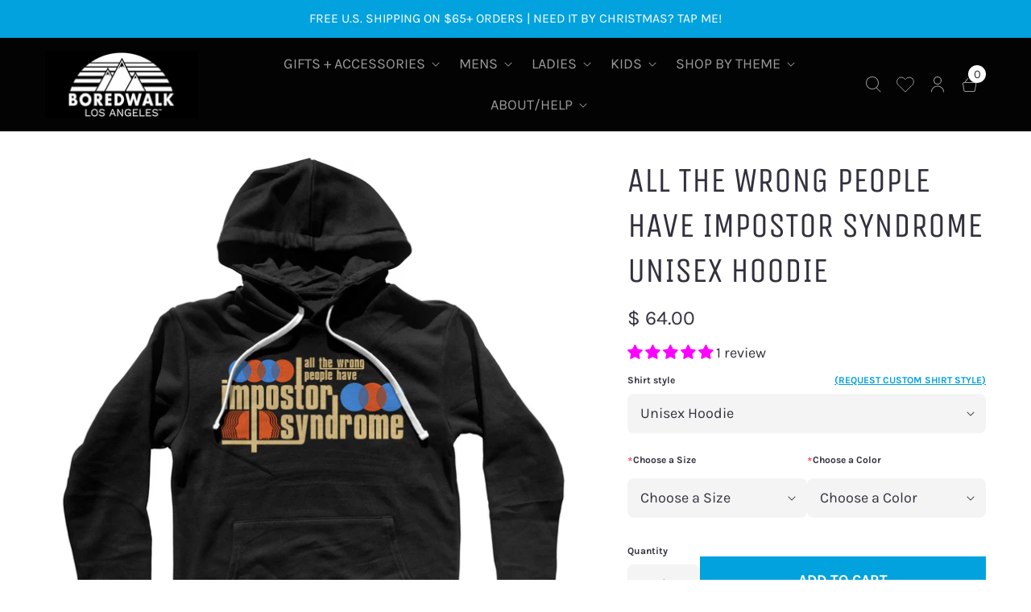

--- FILE ---
content_type: text/html; charset=utf-8
request_url: https://www.boredwalk.com/products/all-the-wrong-people-have-impostor-syndrome-unisex-hoodie
body_size: 71758
content:
<!DOCTYPE html>
<html lang="en" class="no-js">
  <head>
<script src="https://sapi.negate.io/script/f6fxIqTPhS2788zJmUI/Cw==?shop=boredwalk.myshopify.com"></script>
    <meta name="google-site-verification" content="vyf-NTLs_BpNQgQsNGnGw6hAxDsxAoAHzSM8BHEbjVU" />


    
    
    
    
    
      
      
    
  
    <meta charset="utf-8">
    <meta http-equiv="cleartype" content="on">
    <meta name="robots" content="index,follow">

    
    
    <!-- Triple pixel -->
    

  <!-- BEGIN MerchantWidget Code -->

<script id='merchantWidgetScript'

        src="https://www.gstatic.com/shopping/merchant/merchantwidget.js"

        defer>

</script>

<script type="text/javascript">

  merchantWidgetScript.addEventListener('load', function () {

    merchantwidget.start({

     position: 'RIGHT_BOTTOM'

   });

  });

</script>

<!-- END MerchantWidget Code -->  
    

    
    
    
    <!-- PR agency that uses Share-A-Sale -->
    <script src="https://www.dwin1.com/19038.js" type="text/javascript" defer="defer"></script>
    

    
    <title>All The Wrong People Have Impostor Syndrome Unisex Hoodie - Boredwalk</title>

    
      <meta name="description" content="Ever notice how some of the biggest over-achievers you know wonder if they&#39;re really as capable as others seem to think? Meanwhile, thanks to the Dunning-Kruger Effect it&#39;s the truly incompetent who always seem so impressed with themselves. While you&#39;re working out your imposter syndrome in therapy this funny psycholog"/>
    

    

<meta name="author" content="Boredwalk">
<meta property="og:url" content="https://www.boredwalk.com/products/all-the-wrong-people-have-impostor-syndrome-unisex-hoodie">
<meta property="og:site_name" content="Boredwalk">




  <meta property="og:type" content="product">
  <meta property="og:title" content="All The Wrong People Have Impostor Syndrome Unisex Hoodie">
  
    
      <meta property="og:image" content="https://www.boredwalk.com/cdn/shop/products/allthewrongpeople-hoodie-b_600x.jpg?v=1762269780">
      <meta property="og:image:secure_url" content="https://www.boredwalk.com/cdn/shop/products/allthewrongpeople-hoodie-b_600x.jpg?v=1762269780">
      <meta property="og:image:width" content="1500">
      <meta property="og:image:height" content="1500">
      <meta property="og:image:alt" content="All The Wrong People Have Impostor Syndrome Unisex Hoodie">
      
    
      <meta property="og:image" content="https://www.boredwalk.com/cdn/shop/products/hoodie-sizing-chart_c988b3b3-f653-46cc-89de-8a5b9ccd8b6d_600x.jpg?v=1619747919">
      <meta property="og:image:secure_url" content="https://www.boredwalk.com/cdn/shop/products/hoodie-sizing-chart_c988b3b3-f653-46cc-89de-8a5b9ccd8b6d_600x.jpg?v=1619747919">
      <meta property="og:image:width" content="1044">
      <meta property="og:image:height" content="1044">
      <meta property="og:image:alt" content="All The Wrong People Have Impostor Syndrome Unisex Hoodie">
      
    
      <meta property="og:image" content="https://www.boredwalk.com/cdn/shop/products/allthewrongpeople-hoodie-fo_600x.jpg?v=1619747919">
      <meta property="og:image:secure_url" content="https://www.boredwalk.com/cdn/shop/products/allthewrongpeople-hoodie-fo_600x.jpg?v=1619747919">
      <meta property="og:image:width" content="1500">
      <meta property="og:image:height" content="1500">
      <meta property="og:image:alt" content="All The Wrong People Have Impostor Syndrome Unisex Hoodie">
      
    
  
  <meta property="product:price:amount" content="64.00">
  <meta property="product:price:currency" content="USD">



  <meta property="og:description" content="Ever notice how some of the biggest over-achievers you know wonder if they&#39;re really as capable as others seem to think? Meanwhile, thanks to the Dunning-Kruger Effect it&#39;s the truly incompetent who always seem so impressed with themselves. While you&#39;re working out your imposter syndrome in therapy this funny psycholog">




<meta name="twitter:card" content="summary">

  <meta name="twitter:title" content="All The Wrong People Have Impostor Syndrome Unisex Hoodie">
  <meta name="twitter:description" content="Ever notice how some of the biggest over-achievers you know wonder if they&#39;re really as capable as others seem to think? Meanwhile, thanks to the Dunning-Kruger Effect it&#39;s the truly incompetent who always seem so impressed with themselves. While you&#39;re working out your imposter syndrome in therapy this funny psychology shirt is a perfect way to get a laugh from your therapist. Let go of your questionable self esteem and performance anxiety, and know that if you&#39;re not sure you&#39;re worthy of praise and admiration, you&#39;re in good company.Shirt Info: Cotton/Poly Blend 1x1 Ribbing Waistband &amp;amp; Cuffs Unisex Fit hand printed in the USA with eco-friendly water-based inks Our soft, cozy cotton/poly fleece hooded sweatshirts feature a unisex fashion fit and front pouch kangaroo pocket. Since this fleece runs a little slimmer than our crew neck fleece we recommend sizing">
  <meta name="twitter:image:width" content="240">
  <meta name="twitter:image:height" content="240">
  <meta name="twitter:image" content="https://www.boredwalk.com/cdn/shop/products/allthewrongpeople-hoodie-b_240x.jpg?v=1762269780">
  <meta name="twitter:image:alt" content="All The Wrong People Have Impostor Syndrome Unisex Hoodie">



    
    

    <!-- Mobile Specific Metas -->
    <meta name="HandheldFriendly" content="True">
    <meta name="MobileOptimized" content="320">
    <meta name="viewport" content="width=device-width,initial-scale=1">
    <meta name="theme-color" content="#ffffff">

    <!-- Preconnect Domains -->
    <link rel="preconnect" href="https://cdn.shopify.com" crossorigin>
    <link rel="preconnect" href="https://fonts.shopify.com" crossorigin>
    <link rel="preconnect" href="https://monorail-edge.shopifysvc.com">

    <!-- Preload Assets -->
    <link rel="preload" href="//www.boredwalk.com/cdn/shop/t/29/assets/theme.css?v=129642877703560272641763691520" as="style">
    <link rel="preload" href="//www.boredwalk.com/cdn/shop/t/29/assets/custom.css?v=3581830204184054891677108614" as="style">    
    <link rel="preload" href="//www.boredwalk.com/cdn/shop/t/29/assets/retina.js?v=91925132236609798121693476163" as="script">
    <link rel="preload" href="//www.boredwalk.com/cdn/shop/t/29/assets/custom.js?v=25985218285950684271677103381" as="script">    

    <!-- Stylesheets for Retina-->
    <link href="//www.boredwalk.com/cdn/shop/t/29/assets/theme.css?v=129642877703560272641763691520" rel="stylesheet" type="text/css" media="all" />
    <link href="//www.boredwalk.com/cdn/shop/t/29/assets/custom.css?v=3581830204184054891677108614" rel="stylesheet" type="text/css" media="all" />    

    
      <link rel="shortcut icon" type="image/x-icon" href="//www.boredwalk.com/cdn/shop/files/favicon_180x180.webp?v=1656343301">
      <link rel="apple-touch-icon" href="//www.boredwalk.com/cdn/shop/files/favicon_180x180.webp?v=1656343301"/>
      <link rel="apple-touch-icon" sizes="72x72" href="//www.boredwalk.com/cdn/shop/files/favicon_72x72.webp?v=1656343301"/>
      <link rel="apple-touch-icon" sizes="114x114" href="//www.boredwalk.com/cdn/shop/files/favicon_114x114.webp?v=1656343301"/>
      <link rel="apple-touch-icon" sizes="180x180" href="//www.boredwalk.com/cdn/shop/files/favicon_180x180.webp?v=1656343301"/>
      <link rel="apple-touch-icon" sizes="228x228" href="//www.boredwalk.com/cdn/shop/files/favicon_228x228.webp?v=1656343301"/>
    

    <link rel="canonical" href="https://www.boredwalk.com/products/all-the-wrong-people-have-impostor-syndrome-unisex-hoodie"/>

    

    

    
    <script>
      window.PXUTheme = window.PXUTheme || {};
      window.PXUTheme.version = '6.1.1';
      window.PXUTheme.name = 'Retina';
    </script>
    


    <script>
      
window.PXUTheme = window.PXUTheme || {};


window.PXUTheme.routes = window.PXUTheme.routes || {};
window.PXUTheme.routes.root_url = "/";
window.PXUTheme.routes.cart_url = "/cart";
window.PXUTheme.routes.search_url = "/search";
window.PXUTheme.routes.product_recommendations = "/recommendations/products";


window.PXUTheme.theme_settings = {};

window.PXUTheme.theme_settings.current_locale = "en";
window.PXUTheme.theme_settings.shop_url = "https://www.boredwalk.com";


window.PXUTheme.theme_settings.cart_action_type = "ajax";
window.PXUTheme.theme_settings.shipping_calculator = false;


window.PXUTheme.theme_settings.newsletter_popup = false;
window.PXUTheme.theme_settings.newsletter_popup_days = "0";
window.PXUTheme.theme_settings.newsletter_popup_mobile = false;
window.PXUTheme.theme_settings.newsletter_popup_seconds = 4;


window.PXUTheme.theme_settings.search_option = "product";
window.PXUTheme.theme_settings.enable_autocomplete = true;


window.PXUTheme.theme_settings.free_text = "Free";
window.PXUTheme.theme_settings.sold_out_options = "hidden";
window.PXUTheme.theme_settings.select_first_available_variant = false;
window.PXUTheme.theme_settings.notify_me_form = true;
window.PXUTheme.theme_settings.show_secondary_media = false;


window.PXUTheme.theme_settings.display_inventory_left = false;
window.PXUTheme.theme_settings.inventory_threshold = 10;
window.PXUTheme.theme_settings.limit_quantity = true;


window.PXUTheme.translation = {};


window.PXUTheme.translation.newsletter_success_text = "Thank you for joining our mailing list!";


window.PXUTheme.translation.contact_field_email = "";


window.PXUTheme.translation.menu = "Menu";


window.PXUTheme.translation.search = "Search";
window.PXUTheme.translation.all_results = "View all results";
window.PXUTheme.translation.no_results = "No results found.";
window.PXUTheme.translation.your_search = "Your search for";
window.PXUTheme.translation.no_match = "did not match any results.";


window.PXUTheme.translation.agree_to_terms_warning = "You must agree with the terms and conditions to checkout.";
window.PXUTheme.translation.cart_discount = "Discount";
window.PXUTheme.translation.edit_cart = "Edit Cart";
window.PXUTheme.translation.add_to_cart = "Add to Cart";
window.PXUTheme.translation.add_to_cart_success = "Translation missing: en.layout.general.add_to_cart_success";
window.PXUTheme.translation.agree_to_terms_html = "I Agree with the Terms &amp; Conditions";
window.PXUTheme.translation.checkout = "Checkout";
window.PXUTheme.translation.or = "Translation missing: en.layout.general.or";
window.PXUTheme.translation.continue_shopping = "Continue Shopping";
window.PXUTheme.translation.empty_cart = "Your Cart is Empty";
window.PXUTheme.translation.cart_total = "Total";
window.PXUTheme.translation.subtotal = "Subtotal";
window.PXUTheme.translation.cart_notes = "Order Notes";
window.PXUTheme.translation.no_shipping_destination = "We do not ship to this destination.";
window.PXUTheme.translation.additional_rate = "There is one shipping rate available for";
window.PXUTheme.translation.additional_rate_at = "at";
window.PXUTheme.translation.additional_rates_part_1 = "There are";
window.PXUTheme.translation.additional_rates_part_2 = "shipping rates available for";
window.PXUTheme.translation.additional_rates_part_3 = "starting at";



window.PXUTheme.translation.product_add_to_cart_success = "Added";
window.PXUTheme.translation.product_add_to_cart = "Add to Cart";
window.PXUTheme.translation.product_notify_form_email = "Enter your email address...";
window.PXUTheme.translation.product_notify_form_send = "Send";
window.PXUTheme.translation.items_left_count_one = "item left";
window.PXUTheme.translation.items_left_count_other = "items left";
window.PXUTheme.translation.product_sold_out = "Sold Out";
window.PXUTheme.translation.product_unavailable = "Unavailable";
window.PXUTheme.translation.product_notify_form_success = "Thanks! We will notify you when this product becomes available!";
window.PXUTheme.translation.product_from = "from";



window.PXUTheme.media_queries = {};
window.PXUTheme.media_queries.small = window.matchMedia( "(max-width: 480px)" );
window.PXUTheme.media_queries.medium = window.matchMedia( "(max-width: 798px)" );
window.PXUTheme.media_queries.large = window.matchMedia( "(min-width: 799px)" );
window.PXUTheme.media_queries.larger = window.matchMedia( "(min-width: 960px)" );
window.PXUTheme.media_queries.xlarge = window.matchMedia( "(min-width: 1200px)" );
window.PXUTheme.media_queries.ie10 = window.matchMedia( "all and (-ms-high-contrast: none), (-ms-high-contrast: active)" );
window.PXUTheme.media_queries.tablet = window.matchMedia( "only screen and (min-width: 799px) and (max-width: 1024px)" );


window.PXUTheme.device = {};
window.PXUTheme.device.hasTouch = window.matchMedia("(any-pointer: coarse)");
window.PXUTheme.device.hasMouse = window.matchMedia("(any-pointer: fine)");


window.PXUTheme.currency = {};


window.PXUTheme.currency.shop_currency = "USD";
window.PXUTheme.currency.default_currency = "USD";
window.PXUTheme.currency.display_format = "money_format";
window.PXUTheme.currency.money_format = "$ {{amount}}";
window.PXUTheme.currency.money_format_no_currency = "$ {{amount}}";
window.PXUTheme.currency.money_format_currency = "$ {{amount}} USD";
window.PXUTheme.currency.native_multi_currency = true;
window.PXUTheme.currency.iso_code = "USD";
window.PXUTheme.currency.symbol = "$";
window.PXUTheme.currency.shipping_calculator = false;
    </script>

    <script src="//www.boredwalk.com/cdn/shop/t/29/assets/retina.js?v=91925132236609798121693476163" defer></script>
    <script src="//www.boredwalk.com/cdn/shop/t/29/assets/custom.js?v=25985218285950684271677103381" defer></script>    

    <script>window.performance && window.performance.mark && window.performance.mark('shopify.content_for_header.start');</script><meta name="google-site-verification" content="W8Wi7pSfrEjIChBusg27HX7Jcqhx3UFcxdbIlK3jGdg">
<meta name="google-site-verification" content="W8Wi7pSfrEjIChBusg27HX7Jcqhx3UFcxdbIlK3jGdg">
<meta id="shopify-digital-wallet" name="shopify-digital-wallet" content="/11275444/digital_wallets/dialog">
<meta name="shopify-checkout-api-token" content="5095eec25383ac5f46b43cc95fc860bd">
<meta id="in-context-paypal-metadata" data-shop-id="11275444" data-venmo-supported="false" data-environment="production" data-locale="en_US" data-paypal-v4="true" data-currency="USD">
<link rel="alternate" type="application/json+oembed" href="https://www.boredwalk.com/products/all-the-wrong-people-have-impostor-syndrome-unisex-hoodie.oembed">
<script async="async" src="/checkouts/internal/preloads.js?locale=en-US"></script>
<link rel="preconnect" href="https://shop.app" crossorigin="anonymous">
<script async="async" src="https://shop.app/checkouts/internal/preloads.js?locale=en-US&shop_id=11275444" crossorigin="anonymous"></script>
<script id="apple-pay-shop-capabilities" type="application/json">{"shopId":11275444,"countryCode":"US","currencyCode":"USD","merchantCapabilities":["supports3DS"],"merchantId":"gid:\/\/shopify\/Shop\/11275444","merchantName":"Boredwalk","requiredBillingContactFields":["postalAddress","email","phone"],"requiredShippingContactFields":["postalAddress","email","phone"],"shippingType":"shipping","supportedNetworks":["visa","masterCard","amex","discover","elo","jcb"],"total":{"type":"pending","label":"Boredwalk","amount":"1.00"},"shopifyPaymentsEnabled":true,"supportsSubscriptions":true}</script>
<script id="shopify-features" type="application/json">{"accessToken":"5095eec25383ac5f46b43cc95fc860bd","betas":["rich-media-storefront-analytics"],"domain":"www.boredwalk.com","predictiveSearch":true,"shopId":11275444,"locale":"en"}</script>
<script>var Shopify = Shopify || {};
Shopify.shop = "boredwalk.myshopify.com";
Shopify.locale = "en";
Shopify.currency = {"active":"USD","rate":"1.0"};
Shopify.country = "US";
Shopify.theme = {"name":"OOTS [CRO-001] - Retina - format Bundles","id":136201371875,"schema_name":"Retina","schema_version":"6.1.1","theme_store_id":601,"role":"main"};
Shopify.theme.handle = "null";
Shopify.theme.style = {"id":null,"handle":null};
Shopify.cdnHost = "www.boredwalk.com/cdn";
Shopify.routes = Shopify.routes || {};
Shopify.routes.root = "/";</script>
<script type="module">!function(o){(o.Shopify=o.Shopify||{}).modules=!0}(window);</script>
<script>!function(o){function n(){var o=[];function n(){o.push(Array.prototype.slice.apply(arguments))}return n.q=o,n}var t=o.Shopify=o.Shopify||{};t.loadFeatures=n(),t.autoloadFeatures=n()}(window);</script>
<script>
  window.ShopifyPay = window.ShopifyPay || {};
  window.ShopifyPay.apiHost = "shop.app\/pay";
  window.ShopifyPay.redirectState = null;
</script>
<script id="shop-js-analytics" type="application/json">{"pageType":"product"}</script>
<script defer="defer" async type="module" src="//www.boredwalk.com/cdn/shopifycloud/shop-js/modules/v2/client.init-shop-cart-sync_dlpDe4U9.en.esm.js"></script>
<script defer="defer" async type="module" src="//www.boredwalk.com/cdn/shopifycloud/shop-js/modules/v2/chunk.common_FunKbpTJ.esm.js"></script>
<script type="module">
  await import("//www.boredwalk.com/cdn/shopifycloud/shop-js/modules/v2/client.init-shop-cart-sync_dlpDe4U9.en.esm.js");
await import("//www.boredwalk.com/cdn/shopifycloud/shop-js/modules/v2/chunk.common_FunKbpTJ.esm.js");

  window.Shopify.SignInWithShop?.initShopCartSync?.({"fedCMEnabled":true,"windoidEnabled":true});

</script>
<script defer="defer" async type="module" src="//www.boredwalk.com/cdn/shopifycloud/shop-js/modules/v2/client.payment-terms_g-geHK5T.en.esm.js"></script>
<script defer="defer" async type="module" src="//www.boredwalk.com/cdn/shopifycloud/shop-js/modules/v2/chunk.common_FunKbpTJ.esm.js"></script>
<script defer="defer" async type="module" src="//www.boredwalk.com/cdn/shopifycloud/shop-js/modules/v2/chunk.modal_n1zSoh3t.esm.js"></script>
<script type="module">
  await import("//www.boredwalk.com/cdn/shopifycloud/shop-js/modules/v2/client.payment-terms_g-geHK5T.en.esm.js");
await import("//www.boredwalk.com/cdn/shopifycloud/shop-js/modules/v2/chunk.common_FunKbpTJ.esm.js");
await import("//www.boredwalk.com/cdn/shopifycloud/shop-js/modules/v2/chunk.modal_n1zSoh3t.esm.js");

  
</script>
<script>
  window.Shopify = window.Shopify || {};
  if (!window.Shopify.featureAssets) window.Shopify.featureAssets = {};
  window.Shopify.featureAssets['shop-js'] = {"shop-cart-sync":["modules/v2/client.shop-cart-sync_DIWHqfTk.en.esm.js","modules/v2/chunk.common_FunKbpTJ.esm.js"],"init-fed-cm":["modules/v2/client.init-fed-cm_CmNkGb1A.en.esm.js","modules/v2/chunk.common_FunKbpTJ.esm.js"],"shop-button":["modules/v2/client.shop-button_Dpfxl9vG.en.esm.js","modules/v2/chunk.common_FunKbpTJ.esm.js"],"shop-cash-offers":["modules/v2/client.shop-cash-offers_CtPYbIPM.en.esm.js","modules/v2/chunk.common_FunKbpTJ.esm.js","modules/v2/chunk.modal_n1zSoh3t.esm.js"],"init-windoid":["modules/v2/client.init-windoid_V_O5I0mt.en.esm.js","modules/v2/chunk.common_FunKbpTJ.esm.js"],"shop-toast-manager":["modules/v2/client.shop-toast-manager_p8J9W8kY.en.esm.js","modules/v2/chunk.common_FunKbpTJ.esm.js"],"init-shop-email-lookup-coordinator":["modules/v2/client.init-shop-email-lookup-coordinator_DUdFDmvK.en.esm.js","modules/v2/chunk.common_FunKbpTJ.esm.js"],"init-shop-cart-sync":["modules/v2/client.init-shop-cart-sync_dlpDe4U9.en.esm.js","modules/v2/chunk.common_FunKbpTJ.esm.js"],"pay-button":["modules/v2/client.pay-button_x_P2fRzB.en.esm.js","modules/v2/chunk.common_FunKbpTJ.esm.js"],"shop-login-button":["modules/v2/client.shop-login-button_C3-NmE42.en.esm.js","modules/v2/chunk.common_FunKbpTJ.esm.js","modules/v2/chunk.modal_n1zSoh3t.esm.js"],"avatar":["modules/v2/client.avatar_BTnouDA3.en.esm.js"],"init-shop-for-new-customer-accounts":["modules/v2/client.init-shop-for-new-customer-accounts_aeWumpsw.en.esm.js","modules/v2/client.shop-login-button_C3-NmE42.en.esm.js","modules/v2/chunk.common_FunKbpTJ.esm.js","modules/v2/chunk.modal_n1zSoh3t.esm.js"],"init-customer-accounts-sign-up":["modules/v2/client.init-customer-accounts-sign-up_CRLhpYdY.en.esm.js","modules/v2/client.shop-login-button_C3-NmE42.en.esm.js","modules/v2/chunk.common_FunKbpTJ.esm.js","modules/v2/chunk.modal_n1zSoh3t.esm.js"],"checkout-modal":["modules/v2/client.checkout-modal_EOl6FxyC.en.esm.js","modules/v2/chunk.common_FunKbpTJ.esm.js","modules/v2/chunk.modal_n1zSoh3t.esm.js"],"init-customer-accounts":["modules/v2/client.init-customer-accounts_BkuyBVsz.en.esm.js","modules/v2/client.shop-login-button_C3-NmE42.en.esm.js","modules/v2/chunk.common_FunKbpTJ.esm.js","modules/v2/chunk.modal_n1zSoh3t.esm.js"],"shop-follow-button":["modules/v2/client.shop-follow-button_DDNA7Aw9.en.esm.js","modules/v2/chunk.common_FunKbpTJ.esm.js","modules/v2/chunk.modal_n1zSoh3t.esm.js"],"lead-capture":["modules/v2/client.lead-capture_LZVhB0lN.en.esm.js","modules/v2/chunk.common_FunKbpTJ.esm.js","modules/v2/chunk.modal_n1zSoh3t.esm.js"],"shop-login":["modules/v2/client.shop-login_D4d_T_FR.en.esm.js","modules/v2/chunk.common_FunKbpTJ.esm.js","modules/v2/chunk.modal_n1zSoh3t.esm.js"],"payment-terms":["modules/v2/client.payment-terms_g-geHK5T.en.esm.js","modules/v2/chunk.common_FunKbpTJ.esm.js","modules/v2/chunk.modal_n1zSoh3t.esm.js"]};
</script>
<script>(function() {
  var isLoaded = false;
  function asyncLoad() {
    if (isLoaded) return;
    isLoaded = true;
    var urls = ["https:\/\/cdn-app.cart-bot.net\/public\/js\/append.js?shop=boredwalk.myshopify.com","https:\/\/cdn.nfcube.com\/instafeed-f61d978baab85f23c77ef915aa9fa540.js?shop=boredwalk.myshopify.com","https:\/\/intg.snapchat.com\/shopify\/shopify-scevent-init.js?id=f1f3870e-c6ec-49d2-9b3f-d28b8a9d1775\u0026shop=boredwalk.myshopify.com"];
    for (var i = 0; i < urls.length; i++) {
      var s = document.createElement('script');
      s.type = 'text/javascript';
      s.async = true;
      s.src = urls[i];
      var x = document.getElementsByTagName('script')[0];
      x.parentNode.insertBefore(s, x);
    }
  };
  if(window.attachEvent) {
    window.attachEvent('onload', asyncLoad);
  } else {
    window.addEventListener('load', asyncLoad, false);
  }
})();</script>
<script id="__st">var __st={"a":11275444,"offset":-28800,"reqid":"dd18823b-d72d-4be6-a4f7-f4ea84fb845c-1765499907","pageurl":"www.boredwalk.com\/products\/all-the-wrong-people-have-impostor-syndrome-unisex-hoodie","u":"74806a5775d0","p":"product","rtyp":"product","rid":6807314530491};</script>
<script>window.ShopifyPaypalV4VisibilityTracking = true;</script>
<script id="captcha-bootstrap">!function(){'use strict';const t='contact',e='account',n='new_comment',o=[[t,t],['blogs',n],['comments',n],[t,'customer']],c=[[e,'customer_login'],[e,'guest_login'],[e,'recover_customer_password'],[e,'create_customer']],r=t=>t.map((([t,e])=>`form[action*='/${t}']:not([data-nocaptcha='true']) input[name='form_type'][value='${e}']`)).join(','),a=t=>()=>t?[...document.querySelectorAll(t)].map((t=>t.form)):[];function s(){const t=[...o],e=r(t);return a(e)}const i='password',u='form_key',d=['recaptcha-v3-token','g-recaptcha-response','h-captcha-response',i],f=()=>{try{return window.sessionStorage}catch{return}},m='__shopify_v',_=t=>t.elements[u];function p(t,e,n=!1){try{const o=window.sessionStorage,c=JSON.parse(o.getItem(e)),{data:r}=function(t){const{data:e,action:n}=t;return t[m]||n?{data:e,action:n}:{data:t,action:n}}(c);for(const[e,n]of Object.entries(r))t.elements[e]&&(t.elements[e].value=n);n&&o.removeItem(e)}catch(o){console.error('form repopulation failed',{error:o})}}const l='form_type',E='cptcha';function T(t){t.dataset[E]=!0}const w=window,h=w.document,L='Shopify',v='ce_forms',y='captcha';let A=!1;((t,e)=>{const n=(g='f06e6c50-85a8-45c8-87d0-21a2b65856fe',I='https://cdn.shopify.com/shopifycloud/storefront-forms-hcaptcha/ce_storefront_forms_captcha_hcaptcha.v1.5.2.iife.js',D={infoText:'Protected by hCaptcha',privacyText:'Privacy',termsText:'Terms'},(t,e,n)=>{const o=w[L][v],c=o.bindForm;if(c)return c(t,g,e,D).then(n);var r;o.q.push([[t,g,e,D],n]),r=I,A||(h.body.append(Object.assign(h.createElement('script'),{id:'captcha-provider',async:!0,src:r})),A=!0)});var g,I,D;w[L]=w[L]||{},w[L][v]=w[L][v]||{},w[L][v].q=[],w[L][y]=w[L][y]||{},w[L][y].protect=function(t,e){n(t,void 0,e),T(t)},Object.freeze(w[L][y]),function(t,e,n,w,h,L){const[v,y,A,g]=function(t,e,n){const i=e?o:[],u=t?c:[],d=[...i,...u],f=r(d),m=r(i),_=r(d.filter((([t,e])=>n.includes(e))));return[a(f),a(m),a(_),s()]}(w,h,L),I=t=>{const e=t.target;return e instanceof HTMLFormElement?e:e&&e.form},D=t=>v().includes(t);t.addEventListener('submit',(t=>{const e=I(t);if(!e)return;const n=D(e)&&!e.dataset.hcaptchaBound&&!e.dataset.recaptchaBound,o=_(e),c=g().includes(e)&&(!o||!o.value);(n||c)&&t.preventDefault(),c&&!n&&(function(t){try{if(!f())return;!function(t){const e=f();if(!e)return;const n=_(t);if(!n)return;const o=n.value;o&&e.removeItem(o)}(t);const e=Array.from(Array(32),(()=>Math.random().toString(36)[2])).join('');!function(t,e){_(t)||t.append(Object.assign(document.createElement('input'),{type:'hidden',name:u})),t.elements[u].value=e}(t,e),function(t,e){const n=f();if(!n)return;const o=[...t.querySelectorAll(`input[type='${i}']`)].map((({name:t})=>t)),c=[...d,...o],r={};for(const[a,s]of new FormData(t).entries())c.includes(a)||(r[a]=s);n.setItem(e,JSON.stringify({[m]:1,action:t.action,data:r}))}(t,e)}catch(e){console.error('failed to persist form',e)}}(e),e.submit())}));const S=(t,e)=>{t&&!t.dataset[E]&&(n(t,e.some((e=>e===t))),T(t))};for(const o of['focusin','change'])t.addEventListener(o,(t=>{const e=I(t);D(e)&&S(e,y())}));const B=e.get('form_key'),M=e.get(l),P=B&&M;t.addEventListener('DOMContentLoaded',(()=>{const t=y();if(P)for(const e of t)e.elements[l].value===M&&p(e,B);[...new Set([...A(),...v().filter((t=>'true'===t.dataset.shopifyCaptcha))])].forEach((e=>S(e,t)))}))}(h,new URLSearchParams(w.location.search),n,t,e,['guest_login'])})(!0,!0)}();</script>
<script integrity="sha256-52AcMU7V7pcBOXWImdc/TAGTFKeNjmkeM1Pvks/DTgc=" data-source-attribution="shopify.loadfeatures" defer="defer" src="//www.boredwalk.com/cdn/shopifycloud/storefront/assets/storefront/load_feature-81c60534.js" crossorigin="anonymous"></script>
<script crossorigin="anonymous" defer="defer" src="//www.boredwalk.com/cdn/shopifycloud/storefront/assets/shopify_pay/storefront-65b4c6d7.js?v=20250812"></script>
<script data-source-attribution="shopify.dynamic_checkout.dynamic.init">var Shopify=Shopify||{};Shopify.PaymentButton=Shopify.PaymentButton||{isStorefrontPortableWallets:!0,init:function(){window.Shopify.PaymentButton.init=function(){};var t=document.createElement("script");t.src="https://www.boredwalk.com/cdn/shopifycloud/portable-wallets/latest/portable-wallets.en.js",t.type="module",document.head.appendChild(t)}};
</script>
<script data-source-attribution="shopify.dynamic_checkout.buyer_consent">
  function portableWalletsHideBuyerConsent(e){var t=document.getElementById("shopify-buyer-consent"),n=document.getElementById("shopify-subscription-policy-button");t&&n&&(t.classList.add("hidden"),t.setAttribute("aria-hidden","true"),n.removeEventListener("click",e))}function portableWalletsShowBuyerConsent(e){var t=document.getElementById("shopify-buyer-consent"),n=document.getElementById("shopify-subscription-policy-button");t&&n&&(t.classList.remove("hidden"),t.removeAttribute("aria-hidden"),n.addEventListener("click",e))}window.Shopify?.PaymentButton&&(window.Shopify.PaymentButton.hideBuyerConsent=portableWalletsHideBuyerConsent,window.Shopify.PaymentButton.showBuyerConsent=portableWalletsShowBuyerConsent);
</script>
<script data-source-attribution="shopify.dynamic_checkout.cart.bootstrap">document.addEventListener("DOMContentLoaded",(function(){function t(){return document.querySelector("shopify-accelerated-checkout-cart, shopify-accelerated-checkout")}if(t())Shopify.PaymentButton.init();else{new MutationObserver((function(e,n){t()&&(Shopify.PaymentButton.init(),n.disconnect())})).observe(document.body,{childList:!0,subtree:!0})}}));
</script>
<link id="shopify-accelerated-checkout-styles" rel="stylesheet" media="screen" href="https://www.boredwalk.com/cdn/shopifycloud/portable-wallets/latest/accelerated-checkout-backwards-compat.css" crossorigin="anonymous">
<style id="shopify-accelerated-checkout-cart">
        #shopify-buyer-consent {
  margin-top: 1em;
  display: inline-block;
  width: 100%;
}

#shopify-buyer-consent.hidden {
  display: none;
}

#shopify-subscription-policy-button {
  background: none;
  border: none;
  padding: 0;
  text-decoration: underline;
  font-size: inherit;
  cursor: pointer;
}

#shopify-subscription-policy-button::before {
  box-shadow: none;
}

      </style>

<script>window.performance && window.performance.mark && window.performance.mark('shopify.content_for_header.end');</script>

    <script>
      document.documentElement.className=document.documentElement.className.replace(/\bno-js\b/,'js');
      if(window.Shopify&&window.Shopify.designMode)document.documentElement.className+=' in-theme-editor';
    </script>
    
    
    <script>
      var referrer = document.referrer;
      function getDomain(url) {
        if (url) {
          var match = /(?:https?:\/\/)?(?:\w+:\/)?[^:?#\/\s]*?([^.\s]+\.(?:[a-z]{2,}|co\.uk|org\.uk|ac\.uk|org\.au|com\.au))(?:[:?#\/]|$)/gi
          .exec(url);
          return match ? match[1] : null;
        } else
          return null;
      }

      var refdomain = getDomain(referrer);
      if (refdomain == "spypro.io") {
        window.location.replace("https://tools.spypro.io/login");
      }

      if (refdomain == "adspy.com") {
        window.location.replace("https://adspy.com");
      }

      if (refdomain == "danielgaiswinkler.com") {
        window.location.replace("https://danielgaiswinkler.com");
      }
    </script>
    
    
    <!-- pinterest track -->
    <script type="text/javascript">
      !function (e) {
        if (!window.pintrk) {
          window.pintrk = function () { window.pintrk.queue.push(Array.prototype.slice.call(arguments)) }; var
          n = window.pintrk; n.queue = [], n.version = "3.0"; var
          t = document.createElement("script"); t.async = !0, t.src = e; var
          r = document.getElementsByTagName("script")[0]; r.parentNode.insertBefore(t, r)
        }
      }
      ("https://s.pinimg.com/ct/core.js");

      pintrk('load', '2616442104741 ', { em: '', });
                                        pintrk('page');
    </script>
    <noscript>
      <img height="1" width="1" style="display:none;" alt=""
           src="https://ct.pinterest.com/v3/?tid=2616442104741 &noscript=1" />
    </noscript>    
    
    
  
<script>
    
    
    
    
    var gsf_conversion_data = {page_type : 'product', event : 'view_item', data : {product_data : [{variant_id : 40154003538107, product_id : 6807314530491, name : "All The Wrong People Have Impostor Syndrome Unisex Hoodie", price : "64.00", currency : "USD", sku : "select-a-size-BW44-372", brand : "Boredwalk", variant : "Select a Size / Black", category : "Unisex Hoodie"}], total_price : "64.00", shop_currency : "USD"}};
    
</script>
 
  <script>(function(w,d,t,r,u){var f,n,i;w[u]=w[u]||[],f=function(){var o={ti:"97115105", enableAutoSpaTracking: true};o.q=w[u],w[u]=new UET(o),w[u].push("pageLoad")},n=d.createElement(t),n.src=r,n.async=1,n.onload=n.onreadystatechange=function(){var s=this.readyState;s&&s!=="loaded"&&s!=="complete"||(f(),n.onload=n.onreadystatechange=null)},i=d.getElementsByTagName(t)[0],i.parentNode.insertBefore(n,i)})(window,document,"script","//bat.bing.com/bat.js","uetq");</script>
<!-- BEGIN app block: shopify://apps/triplewhale/blocks/triple_pixel_snippet/483d496b-3f1a-4609-aea7-8eee3b6b7a2a --><link rel='preconnect dns-prefetch' href='https://api.config-security.com/' crossorigin />
<link rel='preconnect dns-prefetch' href='https://conf.config-security.com/' crossorigin />
<script>
/* >> TriplePixel :: start*/
window.TriplePixelData={TripleName:"boredwalk.myshopify.com",ver:"2.16",plat:"SHOPIFY",isHeadless:false,src:'SHOPIFY_EXT',product:{id:"6807314530491",name:`All The Wrong People Have Impostor Syndrome Unisex Hoodie`,price:"64.00",variant:"40154003538107"},search:"",collection:"",cart:"",template:"product",curr:"USD" || "USD"},function(W,H,A,L,E,_,B,N){function O(U,T,P,H,R){void 0===R&&(R=!1),H=new XMLHttpRequest,P?(H.open("POST",U,!0),H.setRequestHeader("Content-Type","text/plain")):H.open("GET",U,!0),H.send(JSON.stringify(P||{})),H.onreadystatechange=function(){4===H.readyState&&200===H.status?(R=H.responseText,U.includes("/first")?eval(R):P||(N[B]=R)):(299<H.status||H.status<200)&&T&&!R&&(R=!0,O(U,T-1,P))}}if(N=window,!N[H+"sn"]){N[H+"sn"]=1,L=function(){return Date.now().toString(36)+"_"+Math.random().toString(36)};try{A.setItem(H,1+(0|A.getItem(H)||0)),(E=JSON.parse(A.getItem(H+"U")||"[]")).push({u:location.href,r:document.referrer,t:Date.now(),id:L()}),A.setItem(H+"U",JSON.stringify(E))}catch(e){}var i,m,p;A.getItem('"!nC`')||(_=A,A=N,A[H]||(E=A[H]=function(t,e,i){return void 0===i&&(i=[]),"State"==t?E.s:(W=L(),(E._q=E._q||[]).push([W,t,e].concat(i)),W)},E.s="Installed",E._q=[],E.ch=W,B="configSecurityConfModel",N[B]=1,O("https://conf.config-security.com/model",5),i=L(),m=A[atob("c2NyZWVu")],_.setItem("di_pmt_wt",i),p={id:i,action:"profile",avatar:_.getItem("auth-security_rand_salt_"),time:m[atob("d2lkdGg=")]+":"+m[atob("aGVpZ2h0")],host:A.TriplePixelData.TripleName,plat:A.TriplePixelData.plat,url:window.location.href.slice(0,500),ref:document.referrer,ver:A.TriplePixelData.ver},O("https://api.config-security.com/event",5,p),O("https://api.config-security.com/first?host=".concat(p.host,"&plat=").concat(p.plat),5)))}}("","TriplePixel",localStorage);
/* << TriplePixel :: end*/
</script>



<!-- END app block --><!-- BEGIN app block: shopify://apps/klaviyo-email-marketing-sms/blocks/klaviyo-onsite-embed/2632fe16-c075-4321-a88b-50b567f42507 -->












  <script async src="https://static.klaviyo.com/onsite/js/BPDpNM/klaviyo.js?company_id=BPDpNM"></script>
  <script>!function(){if(!window.klaviyo){window._klOnsite=window._klOnsite||[];try{window.klaviyo=new Proxy({},{get:function(n,i){return"push"===i?function(){var n;(n=window._klOnsite).push.apply(n,arguments)}:function(){for(var n=arguments.length,o=new Array(n),w=0;w<n;w++)o[w]=arguments[w];var t="function"==typeof o[o.length-1]?o.pop():void 0,e=new Promise((function(n){window._klOnsite.push([i].concat(o,[function(i){t&&t(i),n(i)}]))}));return e}}})}catch(n){window.klaviyo=window.klaviyo||[],window.klaviyo.push=function(){var n;(n=window._klOnsite).push.apply(n,arguments)}}}}();</script>

  
    <script id="viewed_product">
      if (item == null) {
        var _learnq = _learnq || [];

        var MetafieldReviews = null
        var MetafieldYotpoRating = null
        var MetafieldYotpoCount = null
        var MetafieldLooxRating = null
        var MetafieldLooxCount = null
        var okendoProduct = null
        var okendoProductReviewCount = null
        var okendoProductReviewAverageValue = null
        try {
          // The following fields are used for Customer Hub recently viewed in order to add reviews.
          // This information is not part of __kla_viewed. Instead, it is part of __kla_viewed_reviewed_items
          MetafieldReviews = {"rating":{"scale_min":"1.0","scale_max":"5.0","value":"5.0"},"rating_count":1};
          MetafieldYotpoRating = null
          MetafieldYotpoCount = null
          MetafieldLooxRating = null
          MetafieldLooxCount = null

          okendoProduct = null
          // If the okendo metafield is not legacy, it will error, which then requires the new json formatted data
          if (okendoProduct && 'error' in okendoProduct) {
            okendoProduct = null
          }
          okendoProductReviewCount = okendoProduct ? okendoProduct.reviewCount : null
          okendoProductReviewAverageValue = okendoProduct ? okendoProduct.reviewAverageValue : null
        } catch (error) {
          console.error('Error in Klaviyo onsite reviews tracking:', error);
        }

        var item = {
          Name: "All The Wrong People Have Impostor Syndrome Unisex Hoodie",
          ProductID: 6807314530491,
          Categories: ["All Products Excluding Vengeance And Bundles","Best Selling Products","Cozy Fleece Hoodies","EXISTENTIALIST GIFTS","Funny Shirts and Humor Shirts","Mental Health","Newest Products","Products","Unisex Fleece","Unisex Hoodies"],
          ImageURL: "https://www.boredwalk.com/cdn/shop/products/allthewrongpeople-hoodie-b_grande.jpg?v=1762269780",
          URL: "https://www.boredwalk.com/products/all-the-wrong-people-have-impostor-syndrome-unisex-hoodie",
          Brand: "Boredwalk",
          Price: "$ 64.00",
          Value: "64.00",
          CompareAtPrice: "$ 0.00"
        };
        _learnq.push(['track', 'Viewed Product', item]);
        _learnq.push(['trackViewedItem', {
          Title: item.Name,
          ItemId: item.ProductID,
          Categories: item.Categories,
          ImageUrl: item.ImageURL,
          Url: item.URL,
          Metadata: {
            Brand: item.Brand,
            Price: item.Price,
            Value: item.Value,
            CompareAtPrice: item.CompareAtPrice
          },
          metafields:{
            reviews: MetafieldReviews,
            yotpo:{
              rating: MetafieldYotpoRating,
              count: MetafieldYotpoCount,
            },
            loox:{
              rating: MetafieldLooxRating,
              count: MetafieldLooxCount,
            },
            okendo: {
              rating: okendoProductReviewAverageValue,
              count: okendoProductReviewCount,
            }
          }
        }]);
      }
    </script>
  




  <script>
    window.klaviyoReviewsProductDesignMode = false
  </script>



  <!-- BEGIN app snippet: customer-hub-data --><script>
  if (!window.customerHub) {
    window.customerHub = {};
  }
  window.customerHub.storefrontRoutes = {
    login: "/account/login?return_url=%2F%23k-hub",
    register: "/account/register?return_url=%2F%23k-hub",
    logout: "/account/logout",
    profile: "/account",
    addresses: "/account/addresses",
  };
  
  window.customerHub.userId = null;
  
  window.customerHub.storeDomain = "boredwalk.myshopify.com";

  
    window.customerHub.activeProduct = {
      name: "All The Wrong People Have Impostor Syndrome Unisex Hoodie",
      category: null,
      imageUrl: "https://www.boredwalk.com/cdn/shop/products/allthewrongpeople-hoodie-b_grande.jpg?v=1762269780",
      id: "6807314530491",
      link: "https://www.boredwalk.com/products/all-the-wrong-people-have-impostor-syndrome-unisex-hoodie",
      variants: [
        
          {
            id: "40154003538107",
            
            imageUrl: "https://www.boredwalk.com/cdn/shop/products/allthewrongpeople-hoodie-b.jpg?v=1762269780&width=500",
            
            price: "6400",
            currency: "USD",
            availableForSale: true,
            title: "Select a Size \/ Black",
          },
        
          {
            id: "40154003800251",
            
            imageUrl: "https://www.boredwalk.com/cdn/shop/products/allthewrongpeople-hoodie-fo.jpg?v=1619747919&width=500",
            
            price: "6400",
            currency: "USD",
            availableForSale: true,
            title: "Select a Size \/ Forest",
          },
        
          {
            id: "40154004095163",
            
            imageUrl: "https://www.boredwalk.com/cdn/shop/products/allthewrongpeople-hoodie-n.jpg?v=1619747919&width=500",
            
            price: "6400",
            currency: "USD",
            availableForSale: true,
            title: "Select a Size \/ Navy",
          },
        
          {
            id: "40154003570875",
            
            imageUrl: "https://www.boredwalk.com/cdn/shop/products/allthewrongpeople-hoodie-b.jpg?v=1762269780&width=500",
            
            price: "6400",
            currency: "USD",
            availableForSale: true,
            title: "X-Small \/ Black",
          },
        
          {
            id: "40154003833019",
            
            imageUrl: "https://www.boredwalk.com/cdn/shop/products/allthewrongpeople-hoodie-fo.jpg?v=1619747919&width=500",
            
            price: "6400",
            currency: "USD",
            availableForSale: true,
            title: "X-Small \/ Forest",
          },
        
          {
            id: "40154004127931",
            
            imageUrl: "https://www.boredwalk.com/cdn/shop/products/allthewrongpeople-hoodie-n.jpg?v=1619747919&width=500",
            
            price: "6400",
            currency: "USD",
            availableForSale: true,
            title: "X-Small \/ Navy",
          },
        
          {
            id: "40154003603643",
            
            imageUrl: "https://www.boredwalk.com/cdn/shop/products/allthewrongpeople-hoodie-b.jpg?v=1762269780&width=500",
            
            price: "6400",
            currency: "USD",
            availableForSale: true,
            title: "Small \/ Black",
          },
        
          {
            id: "40154003865787",
            
            imageUrl: "https://www.boredwalk.com/cdn/shop/products/allthewrongpeople-hoodie-fo.jpg?v=1619747919&width=500",
            
            price: "6400",
            currency: "USD",
            availableForSale: true,
            title: "Small \/ Forest",
          },
        
          {
            id: "40154004193467",
            
            imageUrl: "https://www.boredwalk.com/cdn/shop/products/allthewrongpeople-hoodie-n.jpg?v=1619747919&width=500",
            
            price: "6400",
            currency: "USD",
            availableForSale: true,
            title: "Small \/ Navy",
          },
        
          {
            id: "40154003636411",
            
            imageUrl: "https://www.boredwalk.com/cdn/shop/products/allthewrongpeople-hoodie-b.jpg?v=1762269780&width=500",
            
            price: "6400",
            currency: "USD",
            availableForSale: true,
            title: "Medium \/ Black",
          },
        
          {
            id: "40154003898555",
            
            imageUrl: "https://www.boredwalk.com/cdn/shop/products/allthewrongpeople-hoodie-fo.jpg?v=1619747919&width=500",
            
            price: "6400",
            currency: "USD",
            availableForSale: true,
            title: "Medium \/ Forest",
          },
        
          {
            id: "40154004226235",
            
            imageUrl: "https://www.boredwalk.com/cdn/shop/products/allthewrongpeople-hoodie-n.jpg?v=1619747919&width=500",
            
            price: "6400",
            currency: "USD",
            availableForSale: true,
            title: "Medium \/ Navy",
          },
        
          {
            id: "40154003669179",
            
            imageUrl: "https://www.boredwalk.com/cdn/shop/products/allthewrongpeople-hoodie-b.jpg?v=1762269780&width=500",
            
            price: "6400",
            currency: "USD",
            availableForSale: true,
            title: "Large \/ Black",
          },
        
          {
            id: "40154003931323",
            
            imageUrl: "https://www.boredwalk.com/cdn/shop/products/allthewrongpeople-hoodie-fo.jpg?v=1619747919&width=500",
            
            price: "6400",
            currency: "USD",
            availableForSale: true,
            title: "Large \/ Forest",
          },
        
          {
            id: "40154004259003",
            
            imageUrl: "https://www.boredwalk.com/cdn/shop/products/allthewrongpeople-hoodie-n.jpg?v=1619747919&width=500",
            
            price: "6400",
            currency: "USD",
            availableForSale: true,
            title: "Large \/ Navy",
          },
        
          {
            id: "40154003701947",
            
            imageUrl: "https://www.boredwalk.com/cdn/shop/products/allthewrongpeople-hoodie-b.jpg?v=1762269780&width=500",
            
            price: "6400",
            currency: "USD",
            availableForSale: true,
            title: "X-Large \/ Black",
          },
        
          {
            id: "40154003996859",
            
            imageUrl: "https://www.boredwalk.com/cdn/shop/products/allthewrongpeople-hoodie-fo.jpg?v=1619747919&width=500",
            
            price: "6400",
            currency: "USD",
            availableForSale: true,
            title: "X-Large \/ Forest",
          },
        
          {
            id: "40154004324539",
            
            imageUrl: "https://www.boredwalk.com/cdn/shop/products/allthewrongpeople-hoodie-n.jpg?v=1619747919&width=500",
            
            price: "6400",
            currency: "USD",
            availableForSale: true,
            title: "X-Large \/ Navy",
          },
        
          {
            id: "40154003734715",
            
            imageUrl: "https://www.boredwalk.com/cdn/shop/products/allthewrongpeople-hoodie-b.jpg?v=1762269780&width=500",
            
            price: "6400",
            currency: "USD",
            availableForSale: true,
            title: "XX-Large \/ Black",
          },
        
          {
            id: "40154004029627",
            
            imageUrl: "https://www.boredwalk.com/cdn/shop/products/allthewrongpeople-hoodie-fo.jpg?v=1619747919&width=500",
            
            price: "6400",
            currency: "USD",
            availableForSale: true,
            title: "XX-Large \/ Forest",
          },
        
          {
            id: "40154004357307",
            
            imageUrl: "https://www.boredwalk.com/cdn/shop/products/allthewrongpeople-hoodie-n.jpg?v=1619747919&width=500",
            
            price: "6400",
            currency: "USD",
            availableForSale: true,
            title: "XX-Large \/ Navy",
          },
        
          {
            id: "40154003767483",
            
            imageUrl: "https://www.boredwalk.com/cdn/shop/products/allthewrongpeople-hoodie-b.jpg?v=1762269780&width=500",
            
            price: "6400",
            currency: "USD",
            availableForSale: true,
            title: "XXX-Large \/ Black",
          },
        
          {
            id: "40154004062395",
            
            imageUrl: "https://www.boredwalk.com/cdn/shop/products/allthewrongpeople-hoodie-fo.jpg?v=1619747919&width=500",
            
            price: "6400",
            currency: "USD",
            availableForSale: true,
            title: "XXX-Large \/ Forest",
          },
        
          {
            id: "40154004390075",
            
            imageUrl: "https://www.boredwalk.com/cdn/shop/products/allthewrongpeople-hoodie-n.jpg?v=1619747919&width=500",
            
            price: "6400",
            currency: "USD",
            availableForSale: true,
            title: "XXX-Large \/ Navy",
          },
        
      ],
    };
    window.customerHub.activeProduct.variants.forEach((variant) => {
        
        variant.price = `${variant.price.slice(0, -2)}.${variant.price.slice(-2)}`;
    });
  

  
    window.customerHub.storeLocale = {
        currentLanguage: 'en',
        currentCountry: 'US',
        availableLanguages: [
          
            {
              iso_code: 'en',
              endonym_name: 'English'
            }
          
        ],
        availableCountries: [
          
            {
              iso_code: 'AU',
              name: 'Australia',
              currency_code: 'AUD'
            },
          
            {
              iso_code: 'AT',
              name: 'Austria',
              currency_code: 'EUR'
            },
          
            {
              iso_code: 'BE',
              name: 'Belgium',
              currency_code: 'EUR'
            },
          
            {
              iso_code: 'CA',
              name: 'Canada',
              currency_code: 'CAD'
            },
          
            {
              iso_code: 'HR',
              name: 'Croatia',
              currency_code: 'EUR'
            },
          
            {
              iso_code: 'DK',
              name: 'Denmark',
              currency_code: 'DKK'
            },
          
            {
              iso_code: 'EE',
              name: 'Estonia',
              currency_code: 'EUR'
            },
          
            {
              iso_code: 'FI',
              name: 'Finland',
              currency_code: 'EUR'
            },
          
            {
              iso_code: 'FR',
              name: 'France',
              currency_code: 'EUR'
            },
          
            {
              iso_code: 'DE',
              name: 'Germany',
              currency_code: 'EUR'
            },
          
            {
              iso_code: 'GR',
              name: 'Greece',
              currency_code: 'EUR'
            },
          
            {
              iso_code: 'HU',
              name: 'Hungary',
              currency_code: 'HUF'
            },
          
            {
              iso_code: 'IE',
              name: 'Ireland',
              currency_code: 'EUR'
            },
          
            {
              iso_code: 'IL',
              name: 'Israel',
              currency_code: 'ILS'
            },
          
            {
              iso_code: 'IT',
              name: 'Italy',
              currency_code: 'EUR'
            },
          
            {
              iso_code: 'JP',
              name: 'Japan',
              currency_code: 'JPY'
            },
          
            {
              iso_code: 'LV',
              name: 'Latvia',
              currency_code: 'EUR'
            },
          
            {
              iso_code: 'LT',
              name: 'Lithuania',
              currency_code: 'EUR'
            },
          
            {
              iso_code: 'LU',
              name: 'Luxembourg',
              currency_code: 'EUR'
            },
          
            {
              iso_code: 'MT',
              name: 'Malta',
              currency_code: 'EUR'
            },
          
            {
              iso_code: 'NL',
              name: 'Netherlands',
              currency_code: 'EUR'
            },
          
            {
              iso_code: 'NZ',
              name: 'New Zealand',
              currency_code: 'NZD'
            },
          
            {
              iso_code: 'NO',
              name: 'Norway',
              currency_code: 'USD'
            },
          
            {
              iso_code: 'PL',
              name: 'Poland',
              currency_code: 'PLN'
            },
          
            {
              iso_code: 'PT',
              name: 'Portugal',
              currency_code: 'EUR'
            },
          
            {
              iso_code: 'RO',
              name: 'Romania',
              currency_code: 'RON'
            },
          
            {
              iso_code: 'SK',
              name: 'Slovakia',
              currency_code: 'EUR'
            },
          
            {
              iso_code: 'SI',
              name: 'Slovenia',
              currency_code: 'EUR'
            },
          
            {
              iso_code: 'ES',
              name: 'Spain',
              currency_code: 'EUR'
            },
          
            {
              iso_code: 'SE',
              name: 'Sweden',
              currency_code: 'SEK'
            },
          
            {
              iso_code: 'CH',
              name: 'Switzerland',
              currency_code: 'CHF'
            },
          
            {
              iso_code: 'GB',
              name: 'United Kingdom',
              currency_code: 'GBP'
            },
          
            {
              iso_code: 'US',
              name: 'United States',
              currency_code: 'USD'
            }
          
        ]
    };
  
</script>
<!-- END app snippet -->





<!-- END app block --><!-- BEGIN app block: shopify://apps/judge-me-reviews/blocks/judgeme_core/61ccd3b1-a9f2-4160-9fe9-4fec8413e5d8 --><!-- Start of Judge.me Core -->




<link rel="dns-prefetch" href="https://cdnwidget.judge.me">
<link rel="dns-prefetch" href="https://cdn.judge.me">
<link rel="dns-prefetch" href="https://cdn1.judge.me">
<link rel="dns-prefetch" href="https://api.judge.me">

<script data-cfasync='false' class='jdgm-settings-script'>window.jdgmSettings={"pagination":5,"disable_web_reviews":true,"badge_no_review_text":"No reviews","badge_n_reviews_text":"{{ n }} review/reviews","badge_star_color":"#FD00FF","hide_badge_preview_if_no_reviews":true,"badge_hide_text":false,"enforce_center_preview_badge":false,"widget_title":"Customer Reviews","widget_open_form_text":"WRITE A REVIEW","widget_close_form_text":"Cancel Review","widget_refresh_page_text":"Refresh Page","widget_summary_text":"Based on {{ number_of_reviews }} review/reviews","widget_no_review_text":"Be the first to write a review!","widget_name_field_text":"Display name","widget_verified_name_field_text":"Verified Name (public)","widget_name_placeholder_text":"Display name","widget_required_field_error_text":"This field is required.","widget_email_field_text":"Email address","widget_verified_email_field_text":"Verified Email (private, can not be edited)","widget_email_placeholder_text":"Your email address","widget_email_field_error_text":"Please enter a valid email address.","widget_rating_field_text":"Rating","widget_review_title_field_text":"Review Title","widget_review_title_placeholder_text":"Give your review a title","widget_review_body_field_text":"Review content","widget_review_body_placeholder_text":"Start writing here...","widget_pictures_field_text":"Picture/Video (optional)","widget_submit_review_text":"Submit Review","widget_submit_verified_review_text":"Submit Verified Review","widget_submit_success_msg_with_auto_publish":"Thank you! Please refresh the page in a few moments to see your review. You can remove or edit your review by logging into \u003ca href='https://judge.me/login' target='_blank' rel='nofollow noopener'\u003eJudge.me\u003c/a\u003e","widget_submit_success_msg_no_auto_publish":"Thank you! Your review will be published as soon as it is approved by the shop admin. You can remove or edit your review by logging into \u003ca href='https://judge.me/login' target='_blank' rel='nofollow noopener'\u003eJudge.me\u003c/a\u003e","widget_show_default_reviews_out_of_total_text":"Showing {{ n_reviews_shown }} out of {{ n_reviews }} reviews.","widget_show_all_link_text":"Show all","widget_show_less_link_text":"Show less","widget_author_said_text":"{{ reviewer_name }} said:","widget_days_text":"{{ n }} days ago","widget_weeks_text":"{{ n }} week/weeks ago","widget_months_text":"{{ n }} month/months ago","widget_years_text":"{{ n }} year/years ago","widget_yesterday_text":"Yesterday","widget_today_text":"Today","widget_replied_text":"\u003e\u003e {{ shop_name }} replied:","widget_read_more_text":"Read more","widget_rating_filter_color":"#FD00FF","widget_rating_filter_see_all_text":"See all reviews","widget_sorting_most_recent_text":"Most Recent","widget_sorting_highest_rating_text":"Highest Rating","widget_sorting_lowest_rating_text":"Lowest Rating","widget_sorting_with_pictures_text":"Only Pictures","widget_sorting_most_helpful_text":"Most Helpful","widget_open_question_form_text":"Ask a question","widget_reviews_subtab_text":"Reviews","widget_questions_subtab_text":"Questions","widget_question_label_text":"Question","widget_answer_label_text":"Answer","widget_question_placeholder_text":"Write your question here","widget_submit_question_text":"Submit Question","widget_question_submit_success_text":"Thank you for your question! We will notify you once it gets answered.","widget_star_color":"#FD00FF","verified_badge_text":"Verified","verified_badge_bg_color":"#4CA1D8","verified_badge_placement":"left-of-reviewer-name","widget_hide_border":false,"widget_social_share":true,"all_reviews_include_out_of_store_products":true,"all_reviews_out_of_store_text":"(out of store)","all_reviews_product_name_prefix_text":"about","enable_review_pictures":true,"enable_question_anwser":true,"widget_product_reviews_subtab_text":"Product Reviews","widget_shop_reviews_subtab_text":"Shop Reviews","widget_write_a_store_review_text":"Write a Store Review","widget_other_languages_heading":"Reviews in Other Languages","widget_translate_review_text":"Translate review to {{ language }}","widget_translating_review_text":"Translating...","widget_show_original_translation_text":"Show original ({{ language }})","widget_translate_review_failed_text":"Review couldn't be translated.","widget_translate_review_retry_text":"Retry","widget_translate_review_try_again_later_text":"Try again later","widget_sorting_pictures_first_text":"Pictures First","show_pictures_on_all_rev_page_mobile":true,"show_pictures_on_all_rev_page_desktop":true,"floating_tab_button_name":"★ Reviews","floating_tab_title":"Let customers speak for us","floating_tab_url":"","floating_tab_url_enabled":false,"all_reviews_text_badge_text":"Customers rate us {{ shop.metafields.judgeme.all_reviews_rating | round: 1 }}/5 based on {{ shop.metafields.judgeme.all_reviews_count }} reviews.","all_reviews_text_badge_text_branded_style":"{{ shop.metafields.judgeme.all_reviews_rating | round: 1 }} out of 5 stars based on {{ shop.metafields.judgeme.all_reviews_count }} reviews","all_reviews_text_badge_url":"","all_reviews_text_style":"branded","featured_carousel_title":"THE REVIEWS ARE IN, AND THEY ARE GLOWING!","featured_carousel_count_text":"from {{ n }} reviews","featured_carousel_add_link_to_all_reviews_page":true,"featured_carousel_url":"https://www.boredwalk.com/pages/customer-reviews","featured_carousel_arrow_color":"#FD00FF","verified_count_badge_style":"branded","verified_count_badge_url":"","widget_histogram_use_custom_color":true,"widget_pagination_use_custom_color":true,"widget_star_use_custom_color":true,"widget_verified_badge_use_custom_color":true,"picture_reminder_submit_button":"Upload Pictures","enable_review_videos":true,"mute_video_by_default":true,"widget_sorting_videos_first_text":"Videos First","widget_review_pending_text":"Pending","remove_microdata_snippet":true,"disable_json_ld":true,"preview_badge_no_question_text":"No questions","preview_badge_n_question_text":"{{ number_of_questions }} question/questions","qa_badge_icon_color":"#FD00FF","remove_judgeme_branding":true,"widget_add_search_bar":true,"widget_search_bar_placeholder":"Search reviews","widget_sorting_verified_only_text":"Verified only","featured_carousel_theme":"gallery","featured_carousel_show_date":true,"featured_carousel_show_product":true,"featured_carousel_verified_badge_color":"#4CA1D8","featured_carousel_more_reviews_button_text":"READ MORE REVIEWS","featured_carousel_view_product_button_text":"View product","all_reviews_page_load_more_text":"Load More Reviews","widget_advanced_speed_features":5,"widget_public_name_text":"displayed publicly like","default_reviewer_name_has_non_latin":true,"widget_reviewer_anonymous":"Anonymous","medals_widget_title":"Judge.me Review Medals","widget_invalid_yt_video_url_error_text":"Not a YouTube video URL","widget_max_length_field_error_text":"Please enter no more than {0} characters.","widget_verified_by_shop_text":"Verified by Shop","widget_show_photo_gallery":true,"widget_load_with_code_splitting":true,"widget_ugc_title":"Made by us, Shared by you","widget_ugc_subtitle":"Tag us to see your picture featured in our page","widget_ugc_primary_button_text":"Buy Now","widget_ugc_secondary_button_text":"Load More","widget_ugc_reviews_button_text":"View Reviews","widget_primary_color":"#FD00FF","widget_secondary_color":"#4CA1D8","widget_summary_average_rating_text":"{{ average_rating }} out of 5","widget_media_grid_title":"Customer photos \u0026 videos","widget_media_grid_see_more_text":"See more","widget_round_style":true,"widget_verified_by_judgeme_text":"Verified by Judge.me","widget_verified_by_judgeme_text_in_store_medals":"Verified by Judge.me","widget_media_field_exceed_quantity_message":"Sorry, we can only accept {{ max_media }} for one review.","widget_media_field_exceed_limit_message":"{{ file_name }} is too large, please select a {{ media_type }} less than {{ size_limit }}MB.","widget_review_submitted_text":"Review Submitted!","widget_question_submitted_text":"Question Submitted!","widget_close_form_text_question":"Cancel","widget_write_your_answer_here_text":"Write your answer here","widget_enabled_branded_link":true,"widget_show_collected_by_judgeme":false,"widget_collected_by_judgeme_text":"collected by Judge.me","widget_pagination_type":"load_more","widget_load_more_text":"Load More","widget_load_more_color":"#4CA1D8","widget_full_review_text":"Full Review","widget_read_more_reviews_text":"Read More Reviews","widget_read_questions_text":"Read Questions","widget_questions_and_answers_text":"Questions \u0026 Answers","widget_verified_by_text":"Verified by","widget_verified_text":"Verified","widget_number_of_reviews_text":"{{ number_of_reviews }} reviews","widget_back_button_text":"Back","widget_next_button_text":"Next","widget_custom_forms_filter_button":"Filters","how_reviews_are_collected":"How reviews are collected?","widget_gdpr_statement":"How we use your data: We'll only contact you about the review you left, and only if necessary. By submitting your review, you agree to Judge.me's \u003ca href='https://judge.me/terms' target='_blank' rel='nofollow noopener'\u003eterms\u003c/a\u003e, \u003ca href='https://judge.me/privacy' target='_blank' rel='nofollow noopener'\u003eprivacy\u003c/a\u003e and \u003ca href='https://judge.me/content-policy' target='_blank' rel='nofollow noopener'\u003econtent\u003c/a\u003e policies.","review_snippet_widget_round_border_style":true,"review_snippet_widget_card_color":"#FFFFFF","review_snippet_widget_slider_arrows_background_color":"#FFFFFF","review_snippet_widget_slider_arrows_color":"#000000","review_snippet_widget_star_color":"#108474","all_reviews_product_variant_label_text":"Variant: ","widget_show_verified_branding":false,"request_review_other_products_in_order":true,"review_form_corner_style":"round","review_content_screen_title_text":"How would you rate this product?","review_content_introduction_text":"We would love it if you would share a bit about your experience.","one_star_review_guidance_text":"Poor","five_star_review_guidance_text":"Great","customer_information_screen_title_text":"About you","customer_information_introduction_text":"Please tell us more about you.","custom_questions_screen_title_text":"Your experience in more detail","custom_questions_introduction_text":"Here are a few questions to help us understand more about your experience.","review_submitted_screen_title_text":"Thanks for your review!","review_submitted_screen_thank_you_text":"We are processing it and it will appear on the store soon.","review_submitted_screen_email_verification_text":"Please confirm your email by clicking the link we just sent you. This helps us keep reviews authentic.","review_submitted_request_store_review_text":"Would you like to share your experience of shopping with us?","review_submitted_review_other_products_text":"Would you like to review these products?","store_review_screen_title_text":"Would you like to share your experience of shopping with us?","store_review_introduction_text":"We value your feedback and use it to improve. Please share any thoughts or suggestions you have.","reviewer_media_screen_title_picture_text":"Share a picture","reviewer_media_introduction_picture_text":"Upload a photo to support your review.","reviewer_media_screen_title_video_text":"Share a video","reviewer_media_introduction_video_text":"Upload a video to support your review.","reviewer_media_screen_title_picture_or_video_text":"Share a picture or video","reviewer_media_introduction_picture_or_video_text":"Upload a photo or video to support your review.","reviewer_media_youtube_url_text":"Paste your Youtube URL here","advanced_settings_next_step_button_text":"Next","advanced_settings_close_review_button_text":"Close","modal_write_review_flow":true,"write_review_flow_required_text":"Required","write_review_flow_privacy_message_text":"We respect your privacy.","write_review_flow_anonymous_text":"Post review as anonymous","write_review_flow_visibility_text":"This won't be visible to other customers.","write_review_flow_multiple_selection_help_text":"Select as many as you like","write_review_flow_single_selection_help_text":"Select one option","write_review_flow_required_field_error_text":"This field is required","write_review_flow_invalid_email_error_text":"Please enter a valid email address","write_review_flow_max_length_error_text":"Max. {{ max_length }} characters.","write_review_flow_media_upload_text":"\u003cb\u003eClick to upload\u003c/b\u003e or drag and drop","write_review_flow_gdpr_statement":"We'll only contact you about your review if necessary. By submitting your review, you agree to our \u003ca href='https://judge.me/terms' target='_blank' rel='nofollow noopener'\u003eterms and conditions\u003c/a\u003e and \u003ca href='https://judge.me/privacy' target='_blank' rel='nofollow noopener'\u003eprivacy policy\u003c/a\u003e.","rating_only_reviews_enabled":true,"negative_review_resolution_screen_title_text":"Tell us more","negative_review_resolution_text":"Your experience matters to us. If there were issues with your purchase, we're here to help. Feel free to reach out to us, we'd love the opportunity to make things right.","negative_review_resolution_button_text":"Contact us","negative_review_resolution_proceed_with_review_text":"Leave a review","negative_review_resolution_subject":"Issue with purchase from {{ shop_name }}.{{ order_name }}","transparency_badges_collected_via_store_invite_text":"Review collected via store invitation","transparency_badges_from_another_provider_text":"Review collected from another provider","transparency_badges_collected_from_store_visitor_text":"Review collected from a store visitor","transparency_badges_written_in_google_text":"Review written in Google","transparency_badges_written_in_etsy_text":"Review written in Etsy","transparency_badges_written_in_shop_app_text":"Review written in Shop App","transparency_badges_earned_reward_text":"Review earned a reward for future purchase","review_widget_review_word_singular":"Review","review_widget_review_word_plural":"Reviews","platform":"shopify","branding_url":"https://app.judge.me/reviews","branding_text":"Powered by Judge.me","locale":"en","reply_name":"Boredwalk","widget_version":"3.0","footer":true,"autopublish":false,"review_dates":true,"enable_custom_form":false,"shop_locale":"en","enable_multi_locales_translations":true,"show_review_title_input":true,"review_verification_email_status":"always","admin_email":"hello@boredwalk.com","can_be_branded":true,"reply_name_text":"Boredwalk"};</script> <style class='jdgm-settings-style'>.jdgm-xx{left:0}:root{--jdgm-primary-color: #FD00FF;--jdgm-secondary-color: rgba(253,0,255,0.1);--jdgm-star-color: #FD00FF;--jdgm-write-review-text-color: white;--jdgm-write-review-bg-color: #FD00FF;--jdgm-paginate-color: #4CA1D8;--jdgm-border-radius: 10;--jdgm-reviewer-name-color: #FD00FF}.jdgm-histogram__bar-content{background-color:#FD00FF}.jdgm-rev[data-verified-buyer=true] .jdgm-rev__icon.jdgm-rev__icon:after,.jdgm-rev__buyer-badge.jdgm-rev__buyer-badge{color:white;background-color:#4CA1D8}.jdgm-review-widget--small .jdgm-gallery.jdgm-gallery .jdgm-gallery__thumbnail-link:nth-child(8) .jdgm-gallery__thumbnail-wrapper.jdgm-gallery__thumbnail-wrapper:before{content:"See more"}@media only screen and (min-width: 768px){.jdgm-gallery.jdgm-gallery .jdgm-gallery__thumbnail-link:nth-child(8) .jdgm-gallery__thumbnail-wrapper.jdgm-gallery__thumbnail-wrapper:before{content:"See more"}}.jdgm-preview-badge .jdgm-star.jdgm-star{color:#FD00FF}.jdgm-widget .jdgm-write-rev-link{display:none}.jdgm-widget .jdgm-rev-widg[data-number-of-reviews='0'] .jdgm-rev-widg__summary{display:none}.jdgm-prev-badge[data-average-rating='0.00']{display:none !important}.jdgm-author-all-initials{display:none !important}.jdgm-author-last-initial{display:none !important}.jdgm-rev-widg__title{visibility:hidden}.jdgm-rev-widg__summary-text{visibility:hidden}.jdgm-prev-badge__text{visibility:hidden}.jdgm-rev__prod-link-prefix:before{content:'about'}.jdgm-rev__variant-label:before{content:'Variant: '}.jdgm-rev__out-of-store-text:before{content:'(out of store)'}.jdgm-preview-badge[data-template="product"]{display:none !important}.jdgm-preview-badge[data-template="collection"]{display:none !important}.jdgm-preview-badge[data-template="index"]{display:none !important}.jdgm-review-widget[data-from-snippet="true"]{display:none !important}.jdgm-verified-count-badget[data-from-snippet="true"]{display:none !important}.jdgm-carousel-wrapper[data-from-snippet="true"]{display:none !important}.jdgm-all-reviews-text[data-from-snippet="true"]{display:none !important}.jdgm-medals-section[data-from-snippet="true"]{display:none !important}.jdgm-ugc-media-wrapper[data-from-snippet="true"]{display:none !important}.jdgm-review-snippet-widget .jdgm-rev-snippet-widget__cards-container .jdgm-rev-snippet-card{border-radius:8px;background:#fff}.jdgm-review-snippet-widget .jdgm-rev-snippet-widget__cards-container .jdgm-rev-snippet-card__rev-rating .jdgm-star{color:#108474}.jdgm-review-snippet-widget .jdgm-rev-snippet-widget__prev-btn,.jdgm-review-snippet-widget .jdgm-rev-snippet-widget__next-btn{border-radius:50%;background:#fff}.jdgm-review-snippet-widget .jdgm-rev-snippet-widget__prev-btn>svg,.jdgm-review-snippet-widget .jdgm-rev-snippet-widget__next-btn>svg{fill:#000}.jdgm-full-rev-modal.rev-snippet-widget .jm-mfp-container .jm-mfp-content,.jdgm-full-rev-modal.rev-snippet-widget .jm-mfp-container .jdgm-full-rev__icon,.jdgm-full-rev-modal.rev-snippet-widget .jm-mfp-container .jdgm-full-rev__pic-img,.jdgm-full-rev-modal.rev-snippet-widget .jm-mfp-container .jdgm-full-rev__reply{border-radius:8px}.jdgm-full-rev-modal.rev-snippet-widget .jm-mfp-container .jdgm-full-rev[data-verified-buyer="true"] .jdgm-full-rev__icon::after{border-radius:8px}.jdgm-full-rev-modal.rev-snippet-widget .jm-mfp-container .jdgm-full-rev .jdgm-rev__buyer-badge{border-radius:calc( 8px / 2 )}.jdgm-full-rev-modal.rev-snippet-widget .jm-mfp-container .jdgm-full-rev .jdgm-full-rev__replier::before{content:'Boredwalk'}.jdgm-full-rev-modal.rev-snippet-widget .jm-mfp-container .jdgm-full-rev .jdgm-full-rev__product-button{border-radius:calc( 8px * 6 )}
</style> <style class='jdgm-settings-style'></style>

  
  
  
  <style class='jdgm-miracle-styles'>
  @-webkit-keyframes jdgm-spin{0%{-webkit-transform:rotate(0deg);-ms-transform:rotate(0deg);transform:rotate(0deg)}100%{-webkit-transform:rotate(359deg);-ms-transform:rotate(359deg);transform:rotate(359deg)}}@keyframes jdgm-spin{0%{-webkit-transform:rotate(0deg);-ms-transform:rotate(0deg);transform:rotate(0deg)}100%{-webkit-transform:rotate(359deg);-ms-transform:rotate(359deg);transform:rotate(359deg)}}@font-face{font-family:'JudgemeStar';src:url("[data-uri]") format("woff");font-weight:normal;font-style:normal}.jdgm-star{font-family:'JudgemeStar';display:inline !important;text-decoration:none !important;padding:0 4px 0 0 !important;margin:0 !important;font-weight:bold;opacity:1;-webkit-font-smoothing:antialiased;-moz-osx-font-smoothing:grayscale}.jdgm-star:hover{opacity:1}.jdgm-star:last-of-type{padding:0 !important}.jdgm-star.jdgm--on:before{content:"\e000"}.jdgm-star.jdgm--off:before{content:"\e001"}.jdgm-star.jdgm--half:before{content:"\e002"}.jdgm-widget *{margin:0;line-height:1.4;-webkit-box-sizing:border-box;-moz-box-sizing:border-box;box-sizing:border-box;-webkit-overflow-scrolling:touch}.jdgm-hidden{display:none !important;visibility:hidden !important}.jdgm-temp-hidden{display:none}.jdgm-spinner{width:40px;height:40px;margin:auto;border-radius:50%;border-top:2px solid #eee;border-right:2px solid #eee;border-bottom:2px solid #eee;border-left:2px solid #ccc;-webkit-animation:jdgm-spin 0.8s infinite linear;animation:jdgm-spin 0.8s infinite linear}.jdgm-prev-badge{display:block !important}

</style>


  
  
   


<script data-cfasync='false' class='jdgm-script'>
!function(e){window.jdgm=window.jdgm||{},jdgm.CDN_HOST="https://cdnwidget.judge.me/",jdgm.API_HOST="https://api.judge.me/",jdgm.CDN_BASE_URL="https://cdn.shopify.com/extensions/019b0cac-cff0-7e9e-8d68-33c30d1f27af/judgeme-extensions-260/assets/",
jdgm.docReady=function(d){(e.attachEvent?"complete"===e.readyState:"loading"!==e.readyState)?
setTimeout(d,0):e.addEventListener("DOMContentLoaded",d)},jdgm.loadCSS=function(d,t,o,a){
!o&&jdgm.loadCSS.requestedUrls.indexOf(d)>=0||(jdgm.loadCSS.requestedUrls.push(d),
(a=e.createElement("link")).rel="stylesheet",a.class="jdgm-stylesheet",a.media="nope!",
a.href=d,a.onload=function(){this.media="all",t&&setTimeout(t)},e.body.appendChild(a))},
jdgm.loadCSS.requestedUrls=[],jdgm.loadJS=function(e,d){var t=new XMLHttpRequest;
t.onreadystatechange=function(){4===t.readyState&&(Function(t.response)(),d&&d(t.response))},
t.open("GET",e),t.send()},jdgm.docReady((function(){(window.jdgmLoadCSS||e.querySelectorAll(
".jdgm-widget, .jdgm-all-reviews-page").length>0)&&(jdgmSettings.widget_load_with_code_splitting?
parseFloat(jdgmSettings.widget_version)>=3?jdgm.loadCSS(jdgm.CDN_HOST+"widget_v3/base.css"):
jdgm.loadCSS(jdgm.CDN_HOST+"widget/base.css"):jdgm.loadCSS(jdgm.CDN_HOST+"shopify_v2.css"),
jdgm.loadJS(jdgm.CDN_HOST+"loa"+"der.js"))}))}(document);
</script>
<noscript><link rel="stylesheet" type="text/css" media="all" href="https://cdnwidget.judge.me/shopify_v2.css"></noscript>

<!-- BEGIN app snippet: theme_fix_tags --><script>
  (function() {
    var jdgmThemeFixes = {"136201371875":{"html":"","css":"","js":"async function fetchData() {\n    try {\n        const response = await fetch(\"https:\/\/api.judge.me\/api\/v1\/widgets\/all_reviews_count?api_token=9qt1lDwSZplsypiRTn4IE6P6Xvs\u0026shop_domain=boredwalk.myshopify.com\");\n        const data = await response.json();\n        return data.all_reviews_count;\n    } catch (error) {\n        console.error(\"Error fetching data to append to total review number:\", error);\n        return null;\n    }\n}\nasync function updateRatingCount() {\n    const count = await fetchData();\n    if (count !== null) {\n        const elements = document.querySelectorAll(\".jdgm-carousel-number-of-reviews\"); \/\/ change class to append to other elements\n        elements.forEach((element) =\u003e {\n            \/\/ Replace the number at the beginning with the fetched count\n            element.innerHTML = element.innerHTML.replace(\/\\d+\/, count);\n        });\n    }\n}\nwindow.addEventListener(\"load\", () =\u003e {\n    let runCount = 0;\n    const intervalId = setInterval(() =\u003e {\n        if (runCount \u003c 5) { \/\/add more interval if page loads too slow\n            updateRatingCount();\n            runCount++;\n        } else {\n            clearInterval(intervalId);\n        }\n    }, 1000); \/\/adjust to more\/less time if you want\n});\n"}};
    if (!jdgmThemeFixes) return;
    var thisThemeFix = jdgmThemeFixes[Shopify.theme.id];
    if (!thisThemeFix) return;

    if (thisThemeFix.html) {
      document.addEventListener("DOMContentLoaded", function() {
        var htmlDiv = document.createElement('div');
        htmlDiv.classList.add('jdgm-theme-fix-html');
        htmlDiv.innerHTML = thisThemeFix.html;
        document.body.append(htmlDiv);
      });
    };

    if (thisThemeFix.css) {
      var styleTag = document.createElement('style');
      styleTag.classList.add('jdgm-theme-fix-style');
      styleTag.innerHTML = thisThemeFix.css;
      document.head.append(styleTag);
    };

    if (thisThemeFix.js) {
      var scriptTag = document.createElement('script');
      scriptTag.classList.add('jdgm-theme-fix-script');
      scriptTag.innerHTML = thisThemeFix.js;
      document.head.append(scriptTag);
    };
  })();
</script>
<!-- END app snippet -->
<!-- End of Judge.me Core -->



<!-- END app block --><script src="https://cdn.shopify.com/extensions/019a7fa9-fe1d-7b2e-bf35-f41b77e5555f/rebuy-234/assets/rebuy-extensions.js" type="text/javascript" defer="defer"></script>
<script src="https://cdn.shopify.com/extensions/019b0cac-cff0-7e9e-8d68-33c30d1f27af/judgeme-extensions-260/assets/loader.js" type="text/javascript" defer="defer"></script>
<link href="https://cdn.shopify.com/extensions/019ade46-0df7-72b0-be12-eecbf6f11c3d/advanced-product-options-172/assets/mws_apo_bundle.css" rel="stylesheet" type="text/css" media="all">
<link href="https://monorail-edge.shopifysvc.com" rel="dns-prefetch">
<script>(function(){if ("sendBeacon" in navigator && "performance" in window) {try {var session_token_from_headers = performance.getEntriesByType('navigation')[0].serverTiming.find(x => x.name == '_s').description;} catch {var session_token_from_headers = undefined;}var session_cookie_matches = document.cookie.match(/_shopify_s=([^;]*)/);var session_token_from_cookie = session_cookie_matches && session_cookie_matches.length === 2 ? session_cookie_matches[1] : "";var session_token = session_token_from_headers || session_token_from_cookie || "";function handle_abandonment_event(e) {var entries = performance.getEntries().filter(function(entry) {return /monorail-edge.shopifysvc.com/.test(entry.name);});if (!window.abandonment_tracked && entries.length === 0) {window.abandonment_tracked = true;var currentMs = Date.now();var navigation_start = performance.timing.navigationStart;var payload = {shop_id: 11275444,url: window.location.href,navigation_start,duration: currentMs - navigation_start,session_token,page_type: "product"};window.navigator.sendBeacon("https://monorail-edge.shopifysvc.com/v1/produce", JSON.stringify({schema_id: "online_store_buyer_site_abandonment/1.1",payload: payload,metadata: {event_created_at_ms: currentMs,event_sent_at_ms: currentMs}}));}}window.addEventListener('pagehide', handle_abandonment_event);}}());</script>
<script id="web-pixels-manager-setup">(function e(e,d,r,n,o){if(void 0===o&&(o={}),!Boolean(null===(a=null===(i=window.Shopify)||void 0===i?void 0:i.analytics)||void 0===a?void 0:a.replayQueue)){var i,a;window.Shopify=window.Shopify||{};var t=window.Shopify;t.analytics=t.analytics||{};var s=t.analytics;s.replayQueue=[],s.publish=function(e,d,r){return s.replayQueue.push([e,d,r]),!0};try{self.performance.mark("wpm:start")}catch(e){}var l=function(){var e={modern:/Edge?\/(1{2}[4-9]|1[2-9]\d|[2-9]\d{2}|\d{4,})\.\d+(\.\d+|)|Firefox\/(1{2}[4-9]|1[2-9]\d|[2-9]\d{2}|\d{4,})\.\d+(\.\d+|)|Chrom(ium|e)\/(9{2}|\d{3,})\.\d+(\.\d+|)|(Maci|X1{2}).+ Version\/(15\.\d+|(1[6-9]|[2-9]\d|\d{3,})\.\d+)([,.]\d+|)( \(\w+\)|)( Mobile\/\w+|) Safari\/|Chrome.+OPR\/(9{2}|\d{3,})\.\d+\.\d+|(CPU[ +]OS|iPhone[ +]OS|CPU[ +]iPhone|CPU IPhone OS|CPU iPad OS)[ +]+(15[._]\d+|(1[6-9]|[2-9]\d|\d{3,})[._]\d+)([._]\d+|)|Android:?[ /-](13[3-9]|1[4-9]\d|[2-9]\d{2}|\d{4,})(\.\d+|)(\.\d+|)|Android.+Firefox\/(13[5-9]|1[4-9]\d|[2-9]\d{2}|\d{4,})\.\d+(\.\d+|)|Android.+Chrom(ium|e)\/(13[3-9]|1[4-9]\d|[2-9]\d{2}|\d{4,})\.\d+(\.\d+|)|SamsungBrowser\/([2-9]\d|\d{3,})\.\d+/,legacy:/Edge?\/(1[6-9]|[2-9]\d|\d{3,})\.\d+(\.\d+|)|Firefox\/(5[4-9]|[6-9]\d|\d{3,})\.\d+(\.\d+|)|Chrom(ium|e)\/(5[1-9]|[6-9]\d|\d{3,})\.\d+(\.\d+|)([\d.]+$|.*Safari\/(?![\d.]+ Edge\/[\d.]+$))|(Maci|X1{2}).+ Version\/(10\.\d+|(1[1-9]|[2-9]\d|\d{3,})\.\d+)([,.]\d+|)( \(\w+\)|)( Mobile\/\w+|) Safari\/|Chrome.+OPR\/(3[89]|[4-9]\d|\d{3,})\.\d+\.\d+|(CPU[ +]OS|iPhone[ +]OS|CPU[ +]iPhone|CPU IPhone OS|CPU iPad OS)[ +]+(10[._]\d+|(1[1-9]|[2-9]\d|\d{3,})[._]\d+)([._]\d+|)|Android:?[ /-](13[3-9]|1[4-9]\d|[2-9]\d{2}|\d{4,})(\.\d+|)(\.\d+|)|Mobile Safari.+OPR\/([89]\d|\d{3,})\.\d+\.\d+|Android.+Firefox\/(13[5-9]|1[4-9]\d|[2-9]\d{2}|\d{4,})\.\d+(\.\d+|)|Android.+Chrom(ium|e)\/(13[3-9]|1[4-9]\d|[2-9]\d{2}|\d{4,})\.\d+(\.\d+|)|Android.+(UC? ?Browser|UCWEB|U3)[ /]?(15\.([5-9]|\d{2,})|(1[6-9]|[2-9]\d|\d{3,})\.\d+)\.\d+|SamsungBrowser\/(5\.\d+|([6-9]|\d{2,})\.\d+)|Android.+MQ{2}Browser\/(14(\.(9|\d{2,})|)|(1[5-9]|[2-9]\d|\d{3,})(\.\d+|))(\.\d+|)|K[Aa][Ii]OS\/(3\.\d+|([4-9]|\d{2,})\.\d+)(\.\d+|)/},d=e.modern,r=e.legacy,n=navigator.userAgent;return n.match(d)?"modern":n.match(r)?"legacy":"unknown"}(),u="modern"===l?"modern":"legacy",c=(null!=n?n:{modern:"",legacy:""})[u],f=function(e){return[e.baseUrl,"/wpm","/b",e.hashVersion,"modern"===e.buildTarget?"m":"l",".js"].join("")}({baseUrl:d,hashVersion:r,buildTarget:u}),m=function(e){var d=e.version,r=e.bundleTarget,n=e.surface,o=e.pageUrl,i=e.monorailEndpoint;return{emit:function(e){var a=e.status,t=e.errorMsg,s=(new Date).getTime(),l=JSON.stringify({metadata:{event_sent_at_ms:s},events:[{schema_id:"web_pixels_manager_load/3.1",payload:{version:d,bundle_target:r,page_url:o,status:a,surface:n,error_msg:t},metadata:{event_created_at_ms:s}}]});if(!i)return console&&console.warn&&console.warn("[Web Pixels Manager] No Monorail endpoint provided, skipping logging."),!1;try{return self.navigator.sendBeacon.bind(self.navigator)(i,l)}catch(e){}var u=new XMLHttpRequest;try{return u.open("POST",i,!0),u.setRequestHeader("Content-Type","text/plain"),u.send(l),!0}catch(e){return console&&console.warn&&console.warn("[Web Pixels Manager] Got an unhandled error while logging to Monorail."),!1}}}}({version:r,bundleTarget:l,surface:e.surface,pageUrl:self.location.href,monorailEndpoint:e.monorailEndpoint});try{o.browserTarget=l,function(e){var d=e.src,r=e.async,n=void 0===r||r,o=e.onload,i=e.onerror,a=e.sri,t=e.scriptDataAttributes,s=void 0===t?{}:t,l=document.createElement("script"),u=document.querySelector("head"),c=document.querySelector("body");if(l.async=n,l.src=d,a&&(l.integrity=a,l.crossOrigin="anonymous"),s)for(var f in s)if(Object.prototype.hasOwnProperty.call(s,f))try{l.dataset[f]=s[f]}catch(e){}if(o&&l.addEventListener("load",o),i&&l.addEventListener("error",i),u)u.appendChild(l);else{if(!c)throw new Error("Did not find a head or body element to append the script");c.appendChild(l)}}({src:f,async:!0,onload:function(){if(!function(){var e,d;return Boolean(null===(d=null===(e=window.Shopify)||void 0===e?void 0:e.analytics)||void 0===d?void 0:d.initialized)}()){var d=window.webPixelsManager.init(e)||void 0;if(d){var r=window.Shopify.analytics;r.replayQueue.forEach((function(e){var r=e[0],n=e[1],o=e[2];d.publishCustomEvent(r,n,o)})),r.replayQueue=[],r.publish=d.publishCustomEvent,r.visitor=d.visitor,r.initialized=!0}}},onerror:function(){return m.emit({status:"failed",errorMsg:"".concat(f," has failed to load")})},sri:function(e){var d=/^sha384-[A-Za-z0-9+/=]+$/;return"string"==typeof e&&d.test(e)}(c)?c:"",scriptDataAttributes:o}),m.emit({status:"loading"})}catch(e){m.emit({status:"failed",errorMsg:(null==e?void 0:e.message)||"Unknown error"})}}})({shopId: 11275444,storefrontBaseUrl: "https://www.boredwalk.com",extensionsBaseUrl: "https://extensions.shopifycdn.com/cdn/shopifycloud/web-pixels-manager",monorailEndpoint: "https://monorail-edge.shopifysvc.com/unstable/produce_batch",surface: "storefront-renderer",enabledBetaFlags: ["2dca8a86"],webPixelsConfigList: [{"id":"902398179","configuration":"{\"webPixelName\":\"Judge.me\"}","eventPayloadVersion":"v1","runtimeContext":"STRICT","scriptVersion":"34ad157958823915625854214640f0bf","type":"APP","apiClientId":683015,"privacyPurposes":["ANALYTICS"],"dataSharingAdjustments":{"protectedCustomerApprovalScopes":["read_customer_email","read_customer_name","read_customer_personal_data","read_customer_phone"]}},{"id":"756318435","configuration":"{\"accountID\":\"1220658\",\"workspaceId\":\"5c63ced4-6592-4cd1-a13d-d197774a86c8\",\"projectId\":\"7600c528-fc93-4a5b-aff3-119676cc0094\"}","eventPayloadVersion":"v1","runtimeContext":"STRICT","scriptVersion":"52fc54f4608fa63b89d7f7c4f9344a98","type":"APP","apiClientId":5461967,"privacyPurposes":["ANALYTICS"],"dataSharingAdjustments":{"protectedCustomerApprovalScopes":[]}},{"id":"464290019","configuration":"{\"pixel_id\":\"158305181229654\",\"pixel_type\":\"facebook_pixel\"}","eventPayloadVersion":"v1","runtimeContext":"OPEN","scriptVersion":"ca16bc87fe92b6042fbaa3acc2fbdaa6","type":"APP","apiClientId":2329312,"privacyPurposes":["ANALYTICS","MARKETING","SALE_OF_DATA"],"dataSharingAdjustments":{"protectedCustomerApprovalScopes":["read_customer_address","read_customer_email","read_customer_name","read_customer_personal_data","read_customer_phone"]}},{"id":"436863203","configuration":"{\"config\":\"{\\\"google_tag_ids\\\":[\\\"G-M8YTQWY2MW\\\"],\\\"target_country\\\":\\\"ZZ\\\",\\\"gtag_events\\\":[{\\\"type\\\":\\\"search\\\",\\\"action_label\\\":\\\"G-M8YTQWY2MW\\\"},{\\\"type\\\":\\\"begin_checkout\\\",\\\"action_label\\\":\\\"G-M8YTQWY2MW\\\"},{\\\"type\\\":\\\"view_item\\\",\\\"action_label\\\":[\\\"G-M8YTQWY2MW\\\",\\\"MC-7EMGPHE5KB\\\"]},{\\\"type\\\":\\\"purchase\\\",\\\"action_label\\\":[\\\"G-M8YTQWY2MW\\\",\\\"MC-7EMGPHE5KB\\\"]},{\\\"type\\\":\\\"page_view\\\",\\\"action_label\\\":[\\\"G-M8YTQWY2MW\\\",\\\"MC-7EMGPHE5KB\\\"]},{\\\"type\\\":\\\"add_payment_info\\\",\\\"action_label\\\":\\\"G-M8YTQWY2MW\\\"},{\\\"type\\\":\\\"add_to_cart\\\",\\\"action_label\\\":\\\"G-M8YTQWY2MW\\\"}],\\\"enable_monitoring_mode\\\":false}\"}","eventPayloadVersion":"v1","runtimeContext":"OPEN","scriptVersion":"b2a88bafab3e21179ed38636efcd8a93","type":"APP","apiClientId":1780363,"privacyPurposes":[],"dataSharingAdjustments":{"protectedCustomerApprovalScopes":["read_customer_address","read_customer_email","read_customer_name","read_customer_personal_data","read_customer_phone"]}},{"id":"240189667","configuration":"{\"shopId\":\"boredwalk.myshopify.com\"}","eventPayloadVersion":"v1","runtimeContext":"STRICT","scriptVersion":"674c31de9c131805829c42a983792da6","type":"APP","apiClientId":2753413,"privacyPurposes":["ANALYTICS","MARKETING","SALE_OF_DATA"],"dataSharingAdjustments":{"protectedCustomerApprovalScopes":["read_customer_address","read_customer_email","read_customer_name","read_customer_personal_data","read_customer_phone"]}},{"id":"105021667","configuration":"{\"tagID\":\"2616442104741\"}","eventPayloadVersion":"v1","runtimeContext":"STRICT","scriptVersion":"18031546ee651571ed29edbe71a3550b","type":"APP","apiClientId":3009811,"privacyPurposes":["ANALYTICS","MARKETING","SALE_OF_DATA"],"dataSharingAdjustments":{"protectedCustomerApprovalScopes":["read_customer_address","read_customer_email","read_customer_name","read_customer_personal_data","read_customer_phone"]}},{"id":"48201955","configuration":"{\"myshopifyDomain\":\"boredwalk.myshopify.com\"}","eventPayloadVersion":"v1","runtimeContext":"STRICT","scriptVersion":"23b97d18e2aa74363140dc29c9284e87","type":"APP","apiClientId":2775569,"privacyPurposes":["ANALYTICS","MARKETING","SALE_OF_DATA"],"dataSharingAdjustments":{"protectedCustomerApprovalScopes":["read_customer_address","read_customer_email","read_customer_name","read_customer_phone","read_customer_personal_data"]}},{"id":"6258915","configuration":"{\"pixelId\":\"f1f3870e-c6ec-49d2-9b3f-d28b8a9d1775\"}","eventPayloadVersion":"v1","runtimeContext":"STRICT","scriptVersion":"c119f01612c13b62ab52809eb08154bb","type":"APP","apiClientId":2556259,"privacyPurposes":["ANALYTICS","MARKETING","SALE_OF_DATA"],"dataSharingAdjustments":{"protectedCustomerApprovalScopes":["read_customer_address","read_customer_email","read_customer_name","read_customer_personal_data","read_customer_phone"]}},{"id":"shopify-app-pixel","configuration":"{}","eventPayloadVersion":"v1","runtimeContext":"STRICT","scriptVersion":"0450","apiClientId":"shopify-pixel","type":"APP","privacyPurposes":["ANALYTICS","MARKETING"]},{"id":"shopify-custom-pixel","eventPayloadVersion":"v1","runtimeContext":"LAX","scriptVersion":"0450","apiClientId":"shopify-pixel","type":"CUSTOM","privacyPurposes":["ANALYTICS","MARKETING"]}],isMerchantRequest: false,initData: {"shop":{"name":"Boredwalk","paymentSettings":{"currencyCode":"USD"},"myshopifyDomain":"boredwalk.myshopify.com","countryCode":"US","storefrontUrl":"https:\/\/www.boredwalk.com"},"customer":null,"cart":null,"checkout":null,"productVariants":[{"price":{"amount":64.0,"currencyCode":"USD"},"product":{"title":"All The Wrong People Have Impostor Syndrome Unisex Hoodie","vendor":"Boredwalk","id":"6807314530491","untranslatedTitle":"All The Wrong People Have Impostor Syndrome Unisex Hoodie","url":"\/products\/all-the-wrong-people-have-impostor-syndrome-unisex-hoodie","type":"Unisex Hoodie"},"id":"40154003538107","image":{"src":"\/\/www.boredwalk.com\/cdn\/shop\/products\/allthewrongpeople-hoodie-b.jpg?v=1762269780"},"sku":"select-a-size-BW44-372","title":"Select a Size \/ Black","untranslatedTitle":"Select a Size \/ Black"},{"price":{"amount":64.0,"currencyCode":"USD"},"product":{"title":"All The Wrong People Have Impostor Syndrome Unisex Hoodie","vendor":"Boredwalk","id":"6807314530491","untranslatedTitle":"All The Wrong People Have Impostor Syndrome Unisex Hoodie","url":"\/products\/all-the-wrong-people-have-impostor-syndrome-unisex-hoodie","type":"Unisex Hoodie"},"id":"40154003800251","image":{"src":"\/\/www.boredwalk.com\/cdn\/shop\/products\/allthewrongpeople-hoodie-fo.jpg?v=1619747919"},"sku":"select-a-size-BW44-380","title":"Select a Size \/ Forest","untranslatedTitle":"Select a Size \/ Forest"},{"price":{"amount":64.0,"currencyCode":"USD"},"product":{"title":"All The Wrong People Have Impostor Syndrome Unisex Hoodie","vendor":"Boredwalk","id":"6807314530491","untranslatedTitle":"All The Wrong People Have Impostor Syndrome Unisex Hoodie","url":"\/products\/all-the-wrong-people-have-impostor-syndrome-unisex-hoodie","type":"Unisex Hoodie"},"id":"40154004095163","image":{"src":"\/\/www.boredwalk.com\/cdn\/shop\/products\/allthewrongpeople-hoodie-n.jpg?v=1619747919"},"sku":"select-a-size-BW44-388","title":"Select a Size \/ Navy","untranslatedTitle":"Select a Size \/ Navy"},{"price":{"amount":64.0,"currencyCode":"USD"},"product":{"title":"All The Wrong People Have Impostor Syndrome Unisex Hoodie","vendor":"Boredwalk","id":"6807314530491","untranslatedTitle":"All The Wrong People Have Impostor Syndrome Unisex Hoodie","url":"\/products\/all-the-wrong-people-have-impostor-syndrome-unisex-hoodie","type":"Unisex Hoodie"},"id":"40154003570875","image":{"src":"\/\/www.boredwalk.com\/cdn\/shop\/products\/allthewrongpeople-hoodie-b.jpg?v=1762269780"},"sku":"BW44-373","title":"X-Small \/ Black","untranslatedTitle":"X-Small \/ Black"},{"price":{"amount":64.0,"currencyCode":"USD"},"product":{"title":"All The Wrong People Have Impostor Syndrome Unisex Hoodie","vendor":"Boredwalk","id":"6807314530491","untranslatedTitle":"All The Wrong People Have Impostor Syndrome Unisex Hoodie","url":"\/products\/all-the-wrong-people-have-impostor-syndrome-unisex-hoodie","type":"Unisex Hoodie"},"id":"40154003833019","image":{"src":"\/\/www.boredwalk.com\/cdn\/shop\/products\/allthewrongpeople-hoodie-fo.jpg?v=1619747919"},"sku":"BW44-381","title":"X-Small \/ Forest","untranslatedTitle":"X-Small \/ Forest"},{"price":{"amount":64.0,"currencyCode":"USD"},"product":{"title":"All The Wrong People Have Impostor Syndrome Unisex Hoodie","vendor":"Boredwalk","id":"6807314530491","untranslatedTitle":"All The Wrong People Have Impostor Syndrome Unisex Hoodie","url":"\/products\/all-the-wrong-people-have-impostor-syndrome-unisex-hoodie","type":"Unisex Hoodie"},"id":"40154004127931","image":{"src":"\/\/www.boredwalk.com\/cdn\/shop\/products\/allthewrongpeople-hoodie-n.jpg?v=1619747919"},"sku":"BW44-389","title":"X-Small \/ Navy","untranslatedTitle":"X-Small \/ Navy"},{"price":{"amount":64.0,"currencyCode":"USD"},"product":{"title":"All The Wrong People Have Impostor Syndrome Unisex Hoodie","vendor":"Boredwalk","id":"6807314530491","untranslatedTitle":"All The Wrong People Have Impostor Syndrome Unisex Hoodie","url":"\/products\/all-the-wrong-people-have-impostor-syndrome-unisex-hoodie","type":"Unisex Hoodie"},"id":"40154003603643","image":{"src":"\/\/www.boredwalk.com\/cdn\/shop\/products\/allthewrongpeople-hoodie-b.jpg?v=1762269780"},"sku":"BW44-374","title":"Small \/ Black","untranslatedTitle":"Small \/ Black"},{"price":{"amount":64.0,"currencyCode":"USD"},"product":{"title":"All The Wrong People Have Impostor Syndrome Unisex Hoodie","vendor":"Boredwalk","id":"6807314530491","untranslatedTitle":"All The Wrong People Have Impostor Syndrome Unisex Hoodie","url":"\/products\/all-the-wrong-people-have-impostor-syndrome-unisex-hoodie","type":"Unisex Hoodie"},"id":"40154003865787","image":{"src":"\/\/www.boredwalk.com\/cdn\/shop\/products\/allthewrongpeople-hoodie-fo.jpg?v=1619747919"},"sku":"BW44-382","title":"Small \/ Forest","untranslatedTitle":"Small \/ Forest"},{"price":{"amount":64.0,"currencyCode":"USD"},"product":{"title":"All The Wrong People Have Impostor Syndrome Unisex Hoodie","vendor":"Boredwalk","id":"6807314530491","untranslatedTitle":"All The Wrong People Have Impostor Syndrome Unisex Hoodie","url":"\/products\/all-the-wrong-people-have-impostor-syndrome-unisex-hoodie","type":"Unisex Hoodie"},"id":"40154004193467","image":{"src":"\/\/www.boredwalk.com\/cdn\/shop\/products\/allthewrongpeople-hoodie-n.jpg?v=1619747919"},"sku":"BW44-390","title":"Small \/ Navy","untranslatedTitle":"Small \/ Navy"},{"price":{"amount":64.0,"currencyCode":"USD"},"product":{"title":"All The Wrong People Have Impostor Syndrome Unisex Hoodie","vendor":"Boredwalk","id":"6807314530491","untranslatedTitle":"All The Wrong People Have Impostor Syndrome Unisex Hoodie","url":"\/products\/all-the-wrong-people-have-impostor-syndrome-unisex-hoodie","type":"Unisex Hoodie"},"id":"40154003636411","image":{"src":"\/\/www.boredwalk.com\/cdn\/shop\/products\/allthewrongpeople-hoodie-b.jpg?v=1762269780"},"sku":"BW44-375","title":"Medium \/ Black","untranslatedTitle":"Medium \/ Black"},{"price":{"amount":64.0,"currencyCode":"USD"},"product":{"title":"All The Wrong People Have Impostor Syndrome Unisex Hoodie","vendor":"Boredwalk","id":"6807314530491","untranslatedTitle":"All The Wrong People Have Impostor Syndrome Unisex Hoodie","url":"\/products\/all-the-wrong-people-have-impostor-syndrome-unisex-hoodie","type":"Unisex Hoodie"},"id":"40154003898555","image":{"src":"\/\/www.boredwalk.com\/cdn\/shop\/products\/allthewrongpeople-hoodie-fo.jpg?v=1619747919"},"sku":"BW44-383","title":"Medium \/ Forest","untranslatedTitle":"Medium \/ Forest"},{"price":{"amount":64.0,"currencyCode":"USD"},"product":{"title":"All The Wrong People Have Impostor Syndrome Unisex Hoodie","vendor":"Boredwalk","id":"6807314530491","untranslatedTitle":"All The Wrong People Have Impostor Syndrome Unisex Hoodie","url":"\/products\/all-the-wrong-people-have-impostor-syndrome-unisex-hoodie","type":"Unisex Hoodie"},"id":"40154004226235","image":{"src":"\/\/www.boredwalk.com\/cdn\/shop\/products\/allthewrongpeople-hoodie-n.jpg?v=1619747919"},"sku":"BW44-391","title":"Medium \/ Navy","untranslatedTitle":"Medium \/ Navy"},{"price":{"amount":64.0,"currencyCode":"USD"},"product":{"title":"All The Wrong People Have Impostor Syndrome Unisex Hoodie","vendor":"Boredwalk","id":"6807314530491","untranslatedTitle":"All The Wrong People Have Impostor Syndrome Unisex Hoodie","url":"\/products\/all-the-wrong-people-have-impostor-syndrome-unisex-hoodie","type":"Unisex Hoodie"},"id":"40154003669179","image":{"src":"\/\/www.boredwalk.com\/cdn\/shop\/products\/allthewrongpeople-hoodie-b.jpg?v=1762269780"},"sku":"BW44-376","title":"Large \/ Black","untranslatedTitle":"Large \/ Black"},{"price":{"amount":64.0,"currencyCode":"USD"},"product":{"title":"All The Wrong People Have Impostor Syndrome Unisex Hoodie","vendor":"Boredwalk","id":"6807314530491","untranslatedTitle":"All The Wrong People Have Impostor Syndrome Unisex Hoodie","url":"\/products\/all-the-wrong-people-have-impostor-syndrome-unisex-hoodie","type":"Unisex Hoodie"},"id":"40154003931323","image":{"src":"\/\/www.boredwalk.com\/cdn\/shop\/products\/allthewrongpeople-hoodie-fo.jpg?v=1619747919"},"sku":"BW44-384","title":"Large \/ Forest","untranslatedTitle":"Large \/ Forest"},{"price":{"amount":64.0,"currencyCode":"USD"},"product":{"title":"All The Wrong People Have Impostor Syndrome Unisex Hoodie","vendor":"Boredwalk","id":"6807314530491","untranslatedTitle":"All The Wrong People Have Impostor Syndrome Unisex Hoodie","url":"\/products\/all-the-wrong-people-have-impostor-syndrome-unisex-hoodie","type":"Unisex Hoodie"},"id":"40154004259003","image":{"src":"\/\/www.boredwalk.com\/cdn\/shop\/products\/allthewrongpeople-hoodie-n.jpg?v=1619747919"},"sku":"BW44-392","title":"Large \/ Navy","untranslatedTitle":"Large \/ Navy"},{"price":{"amount":64.0,"currencyCode":"USD"},"product":{"title":"All The Wrong People Have Impostor Syndrome Unisex Hoodie","vendor":"Boredwalk","id":"6807314530491","untranslatedTitle":"All The Wrong People Have Impostor Syndrome Unisex Hoodie","url":"\/products\/all-the-wrong-people-have-impostor-syndrome-unisex-hoodie","type":"Unisex Hoodie"},"id":"40154003701947","image":{"src":"\/\/www.boredwalk.com\/cdn\/shop\/products\/allthewrongpeople-hoodie-b.jpg?v=1762269780"},"sku":"BW44-377","title":"X-Large \/ Black","untranslatedTitle":"X-Large \/ Black"},{"price":{"amount":64.0,"currencyCode":"USD"},"product":{"title":"All The Wrong People Have Impostor Syndrome Unisex Hoodie","vendor":"Boredwalk","id":"6807314530491","untranslatedTitle":"All The Wrong People Have Impostor Syndrome Unisex Hoodie","url":"\/products\/all-the-wrong-people-have-impostor-syndrome-unisex-hoodie","type":"Unisex Hoodie"},"id":"40154003996859","image":{"src":"\/\/www.boredwalk.com\/cdn\/shop\/products\/allthewrongpeople-hoodie-fo.jpg?v=1619747919"},"sku":"BW44-385","title":"X-Large \/ Forest","untranslatedTitle":"X-Large \/ Forest"},{"price":{"amount":64.0,"currencyCode":"USD"},"product":{"title":"All The Wrong People Have Impostor Syndrome Unisex Hoodie","vendor":"Boredwalk","id":"6807314530491","untranslatedTitle":"All The Wrong People Have Impostor Syndrome Unisex Hoodie","url":"\/products\/all-the-wrong-people-have-impostor-syndrome-unisex-hoodie","type":"Unisex Hoodie"},"id":"40154004324539","image":{"src":"\/\/www.boredwalk.com\/cdn\/shop\/products\/allthewrongpeople-hoodie-n.jpg?v=1619747919"},"sku":"BW44-393","title":"X-Large \/ Navy","untranslatedTitle":"X-Large \/ Navy"},{"price":{"amount":64.0,"currencyCode":"USD"},"product":{"title":"All The Wrong People Have Impostor Syndrome Unisex Hoodie","vendor":"Boredwalk","id":"6807314530491","untranslatedTitle":"All The Wrong People Have Impostor Syndrome Unisex Hoodie","url":"\/products\/all-the-wrong-people-have-impostor-syndrome-unisex-hoodie","type":"Unisex Hoodie"},"id":"40154003734715","image":{"src":"\/\/www.boredwalk.com\/cdn\/shop\/products\/allthewrongpeople-hoodie-b.jpg?v=1762269780"},"sku":"BW44-378","title":"XX-Large \/ Black","untranslatedTitle":"XX-Large \/ Black"},{"price":{"amount":64.0,"currencyCode":"USD"},"product":{"title":"All The Wrong People Have Impostor Syndrome Unisex Hoodie","vendor":"Boredwalk","id":"6807314530491","untranslatedTitle":"All The Wrong People Have Impostor Syndrome Unisex Hoodie","url":"\/products\/all-the-wrong-people-have-impostor-syndrome-unisex-hoodie","type":"Unisex Hoodie"},"id":"40154004029627","image":{"src":"\/\/www.boredwalk.com\/cdn\/shop\/products\/allthewrongpeople-hoodie-fo.jpg?v=1619747919"},"sku":"BW44-386","title":"XX-Large \/ Forest","untranslatedTitle":"XX-Large \/ Forest"},{"price":{"amount":64.0,"currencyCode":"USD"},"product":{"title":"All The Wrong People Have Impostor Syndrome Unisex Hoodie","vendor":"Boredwalk","id":"6807314530491","untranslatedTitle":"All The Wrong People Have Impostor Syndrome Unisex Hoodie","url":"\/products\/all-the-wrong-people-have-impostor-syndrome-unisex-hoodie","type":"Unisex Hoodie"},"id":"40154004357307","image":{"src":"\/\/www.boredwalk.com\/cdn\/shop\/products\/allthewrongpeople-hoodie-n.jpg?v=1619747919"},"sku":"BW44-394","title":"XX-Large \/ Navy","untranslatedTitle":"XX-Large \/ Navy"},{"price":{"amount":64.0,"currencyCode":"USD"},"product":{"title":"All The Wrong People Have Impostor Syndrome Unisex Hoodie","vendor":"Boredwalk","id":"6807314530491","untranslatedTitle":"All The Wrong People Have Impostor Syndrome Unisex Hoodie","url":"\/products\/all-the-wrong-people-have-impostor-syndrome-unisex-hoodie","type":"Unisex Hoodie"},"id":"40154003767483","image":{"src":"\/\/www.boredwalk.com\/cdn\/shop\/products\/allthewrongpeople-hoodie-b.jpg?v=1762269780"},"sku":"BW44-379","title":"XXX-Large \/ Black","untranslatedTitle":"XXX-Large \/ Black"},{"price":{"amount":64.0,"currencyCode":"USD"},"product":{"title":"All The Wrong People Have Impostor Syndrome Unisex Hoodie","vendor":"Boredwalk","id":"6807314530491","untranslatedTitle":"All The Wrong People Have Impostor Syndrome Unisex Hoodie","url":"\/products\/all-the-wrong-people-have-impostor-syndrome-unisex-hoodie","type":"Unisex Hoodie"},"id":"40154004062395","image":{"src":"\/\/www.boredwalk.com\/cdn\/shop\/products\/allthewrongpeople-hoodie-fo.jpg?v=1619747919"},"sku":"BW44-387","title":"XXX-Large \/ Forest","untranslatedTitle":"XXX-Large \/ Forest"},{"price":{"amount":64.0,"currencyCode":"USD"},"product":{"title":"All The Wrong People Have Impostor Syndrome Unisex Hoodie","vendor":"Boredwalk","id":"6807314530491","untranslatedTitle":"All The Wrong People Have Impostor Syndrome Unisex Hoodie","url":"\/products\/all-the-wrong-people-have-impostor-syndrome-unisex-hoodie","type":"Unisex Hoodie"},"id":"40154004390075","image":{"src":"\/\/www.boredwalk.com\/cdn\/shop\/products\/allthewrongpeople-hoodie-n.jpg?v=1619747919"},"sku":"BW44-395","title":"XXX-Large \/ Navy","untranslatedTitle":"XXX-Large \/ Navy"}],"purchasingCompany":null},},"https://www.boredwalk.com/cdn","ae1676cfwd2530674p4253c800m34e853cb",{"modern":"","legacy":""},{"shopId":"11275444","storefrontBaseUrl":"https:\/\/www.boredwalk.com","extensionBaseUrl":"https:\/\/extensions.shopifycdn.com\/cdn\/shopifycloud\/web-pixels-manager","surface":"storefront-renderer","enabledBetaFlags":"[\"2dca8a86\"]","isMerchantRequest":"false","hashVersion":"ae1676cfwd2530674p4253c800m34e853cb","publish":"custom","events":"[[\"page_viewed\",{}],[\"product_viewed\",{\"productVariant\":{\"price\":{\"amount\":64.0,\"currencyCode\":\"USD\"},\"product\":{\"title\":\"All The Wrong People Have Impostor Syndrome Unisex Hoodie\",\"vendor\":\"Boredwalk\",\"id\":\"6807314530491\",\"untranslatedTitle\":\"All The Wrong People Have Impostor Syndrome Unisex Hoodie\",\"url\":\"\/products\/all-the-wrong-people-have-impostor-syndrome-unisex-hoodie\",\"type\":\"Unisex Hoodie\"},\"id\":\"40154003538107\",\"image\":{\"src\":\"\/\/www.boredwalk.com\/cdn\/shop\/products\/allthewrongpeople-hoodie-b.jpg?v=1762269780\"},\"sku\":\"select-a-size-BW44-372\",\"title\":\"Select a Size \/ Black\",\"untranslatedTitle\":\"Select a Size \/ Black\"}}]]"});</script><script>
  window.ShopifyAnalytics = window.ShopifyAnalytics || {};
  window.ShopifyAnalytics.meta = window.ShopifyAnalytics.meta || {};
  window.ShopifyAnalytics.meta.currency = 'USD';
  var meta = {"product":{"id":6807314530491,"gid":"gid:\/\/shopify\/Product\/6807314530491","vendor":"Boredwalk","type":"Unisex Hoodie","variants":[{"id":40154003538107,"price":6400,"name":"All The Wrong People Have Impostor Syndrome Unisex Hoodie - Select a Size \/ Black","public_title":"Select a Size \/ Black","sku":"select-a-size-BW44-372"},{"id":40154003800251,"price":6400,"name":"All The Wrong People Have Impostor Syndrome Unisex Hoodie - Select a Size \/ Forest","public_title":"Select a Size \/ Forest","sku":"select-a-size-BW44-380"},{"id":40154004095163,"price":6400,"name":"All The Wrong People Have Impostor Syndrome Unisex Hoodie - Select a Size \/ Navy","public_title":"Select a Size \/ Navy","sku":"select-a-size-BW44-388"},{"id":40154003570875,"price":6400,"name":"All The Wrong People Have Impostor Syndrome Unisex Hoodie - X-Small \/ Black","public_title":"X-Small \/ Black","sku":"BW44-373"},{"id":40154003833019,"price":6400,"name":"All The Wrong People Have Impostor Syndrome Unisex Hoodie - X-Small \/ Forest","public_title":"X-Small \/ Forest","sku":"BW44-381"},{"id":40154004127931,"price":6400,"name":"All The Wrong People Have Impostor Syndrome Unisex Hoodie - X-Small \/ Navy","public_title":"X-Small \/ Navy","sku":"BW44-389"},{"id":40154003603643,"price":6400,"name":"All The Wrong People Have Impostor Syndrome Unisex Hoodie - Small \/ Black","public_title":"Small \/ Black","sku":"BW44-374"},{"id":40154003865787,"price":6400,"name":"All The Wrong People Have Impostor Syndrome Unisex Hoodie - Small \/ Forest","public_title":"Small \/ Forest","sku":"BW44-382"},{"id":40154004193467,"price":6400,"name":"All The Wrong People Have Impostor Syndrome Unisex Hoodie - Small \/ Navy","public_title":"Small \/ Navy","sku":"BW44-390"},{"id":40154003636411,"price":6400,"name":"All The Wrong People Have Impostor Syndrome Unisex Hoodie - Medium \/ Black","public_title":"Medium \/ Black","sku":"BW44-375"},{"id":40154003898555,"price":6400,"name":"All The Wrong People Have Impostor Syndrome Unisex Hoodie - Medium \/ Forest","public_title":"Medium \/ Forest","sku":"BW44-383"},{"id":40154004226235,"price":6400,"name":"All The Wrong People Have Impostor Syndrome Unisex Hoodie - Medium \/ Navy","public_title":"Medium \/ Navy","sku":"BW44-391"},{"id":40154003669179,"price":6400,"name":"All The Wrong People Have Impostor Syndrome Unisex Hoodie - Large \/ Black","public_title":"Large \/ Black","sku":"BW44-376"},{"id":40154003931323,"price":6400,"name":"All The Wrong People Have Impostor Syndrome Unisex Hoodie - Large \/ Forest","public_title":"Large \/ Forest","sku":"BW44-384"},{"id":40154004259003,"price":6400,"name":"All The Wrong People Have Impostor Syndrome Unisex Hoodie - Large \/ Navy","public_title":"Large \/ Navy","sku":"BW44-392"},{"id":40154003701947,"price":6400,"name":"All The Wrong People Have Impostor Syndrome Unisex Hoodie - X-Large \/ Black","public_title":"X-Large \/ Black","sku":"BW44-377"},{"id":40154003996859,"price":6400,"name":"All The Wrong People Have Impostor Syndrome Unisex Hoodie - X-Large \/ Forest","public_title":"X-Large \/ Forest","sku":"BW44-385"},{"id":40154004324539,"price":6400,"name":"All The Wrong People Have Impostor Syndrome Unisex Hoodie - X-Large \/ Navy","public_title":"X-Large \/ Navy","sku":"BW44-393"},{"id":40154003734715,"price":6400,"name":"All The Wrong People Have Impostor Syndrome Unisex Hoodie - XX-Large \/ Black","public_title":"XX-Large \/ Black","sku":"BW44-378"},{"id":40154004029627,"price":6400,"name":"All The Wrong People Have Impostor Syndrome Unisex Hoodie - XX-Large \/ Forest","public_title":"XX-Large \/ Forest","sku":"BW44-386"},{"id":40154004357307,"price":6400,"name":"All The Wrong People Have Impostor Syndrome Unisex Hoodie - XX-Large \/ Navy","public_title":"XX-Large \/ Navy","sku":"BW44-394"},{"id":40154003767483,"price":6400,"name":"All The Wrong People Have Impostor Syndrome Unisex Hoodie - XXX-Large \/ Black","public_title":"XXX-Large \/ Black","sku":"BW44-379"},{"id":40154004062395,"price":6400,"name":"All The Wrong People Have Impostor Syndrome Unisex Hoodie - XXX-Large \/ Forest","public_title":"XXX-Large \/ Forest","sku":"BW44-387"},{"id":40154004390075,"price":6400,"name":"All The Wrong People Have Impostor Syndrome Unisex Hoodie - XXX-Large \/ Navy","public_title":"XXX-Large \/ Navy","sku":"BW44-395"}],"remote":false},"page":{"pageType":"product","resourceType":"product","resourceId":6807314530491}};
  for (var attr in meta) {
    window.ShopifyAnalytics.meta[attr] = meta[attr];
  }
</script>
<script class="analytics">
  (function () {
    var customDocumentWrite = function(content) {
      var jquery = null;

      if (window.jQuery) {
        jquery = window.jQuery;
      } else if (window.Checkout && window.Checkout.$) {
        jquery = window.Checkout.$;
      }

      if (jquery) {
        jquery('body').append(content);
      }
    };

    var hasLoggedConversion = function(token) {
      if (token) {
        return document.cookie.indexOf('loggedConversion=' + token) !== -1;
      }
      return false;
    }

    var setCookieIfConversion = function(token) {
      if (token) {
        var twoMonthsFromNow = new Date(Date.now());
        twoMonthsFromNow.setMonth(twoMonthsFromNow.getMonth() + 2);

        document.cookie = 'loggedConversion=' + token + '; expires=' + twoMonthsFromNow;
      }
    }

    var trekkie = window.ShopifyAnalytics.lib = window.trekkie = window.trekkie || [];
    if (trekkie.integrations) {
      return;
    }
    trekkie.methods = [
      'identify',
      'page',
      'ready',
      'track',
      'trackForm',
      'trackLink'
    ];
    trekkie.factory = function(method) {
      return function() {
        var args = Array.prototype.slice.call(arguments);
        args.unshift(method);
        trekkie.push(args);
        return trekkie;
      };
    };
    for (var i = 0; i < trekkie.methods.length; i++) {
      var key = trekkie.methods[i];
      trekkie[key] = trekkie.factory(key);
    }
    trekkie.load = function(config) {
      trekkie.config = config || {};
      trekkie.config.initialDocumentCookie = document.cookie;
      var first = document.getElementsByTagName('script')[0];
      var script = document.createElement('script');
      script.type = 'text/javascript';
      script.onerror = function(e) {
        var scriptFallback = document.createElement('script');
        scriptFallback.type = 'text/javascript';
        scriptFallback.onerror = function(error) {
                var Monorail = {
      produce: function produce(monorailDomain, schemaId, payload) {
        var currentMs = new Date().getTime();
        var event = {
          schema_id: schemaId,
          payload: payload,
          metadata: {
            event_created_at_ms: currentMs,
            event_sent_at_ms: currentMs
          }
        };
        return Monorail.sendRequest("https://" + monorailDomain + "/v1/produce", JSON.stringify(event));
      },
      sendRequest: function sendRequest(endpointUrl, payload) {
        // Try the sendBeacon API
        if (window && window.navigator && typeof window.navigator.sendBeacon === 'function' && typeof window.Blob === 'function' && !Monorail.isIos12()) {
          var blobData = new window.Blob([payload], {
            type: 'text/plain'
          });

          if (window.navigator.sendBeacon(endpointUrl, blobData)) {
            return true;
          } // sendBeacon was not successful

        } // XHR beacon

        var xhr = new XMLHttpRequest();

        try {
          xhr.open('POST', endpointUrl);
          xhr.setRequestHeader('Content-Type', 'text/plain');
          xhr.send(payload);
        } catch (e) {
          console.log(e);
        }

        return false;
      },
      isIos12: function isIos12() {
        return window.navigator.userAgent.lastIndexOf('iPhone; CPU iPhone OS 12_') !== -1 || window.navigator.userAgent.lastIndexOf('iPad; CPU OS 12_') !== -1;
      }
    };
    Monorail.produce('monorail-edge.shopifysvc.com',
      'trekkie_storefront_load_errors/1.1',
      {shop_id: 11275444,
      theme_id: 136201371875,
      app_name: "storefront",
      context_url: window.location.href,
      source_url: "//www.boredwalk.com/cdn/s/trekkie.storefront.1a0636ab3186d698599065cb6ce9903ebacdd71a.min.js"});

        };
        scriptFallback.async = true;
        scriptFallback.src = '//www.boredwalk.com/cdn/s/trekkie.storefront.1a0636ab3186d698599065cb6ce9903ebacdd71a.min.js';
        first.parentNode.insertBefore(scriptFallback, first);
      };
      script.async = true;
      script.src = '//www.boredwalk.com/cdn/s/trekkie.storefront.1a0636ab3186d698599065cb6ce9903ebacdd71a.min.js';
      first.parentNode.insertBefore(script, first);
    };
    trekkie.load(
      {"Trekkie":{"appName":"storefront","development":false,"defaultAttributes":{"shopId":11275444,"isMerchantRequest":null,"themeId":136201371875,"themeCityHash":"4869738709819030060","contentLanguage":"en","currency":"USD","eventMetadataId":"2aa26b58-e772-4e5b-ad7d-f8446c3486b3"},"isServerSideCookieWritingEnabled":true,"monorailRegion":"shop_domain","enabledBetaFlags":["f0df213a"]},"Session Attribution":{},"S2S":{"facebookCapiEnabled":true,"source":"trekkie-storefront-renderer","apiClientId":580111}}
    );

    var loaded = false;
    trekkie.ready(function() {
      if (loaded) return;
      loaded = true;

      window.ShopifyAnalytics.lib = window.trekkie;

      var originalDocumentWrite = document.write;
      document.write = customDocumentWrite;
      try { window.ShopifyAnalytics.merchantGoogleAnalytics.call(this); } catch(error) {};
      document.write = originalDocumentWrite;

      window.ShopifyAnalytics.lib.page(null,{"pageType":"product","resourceType":"product","resourceId":6807314530491,"shopifyEmitted":true});

      var match = window.location.pathname.match(/checkouts\/(.+)\/(thank_you|post_purchase)/)
      var token = match? match[1]: undefined;
      if (!hasLoggedConversion(token)) {
        setCookieIfConversion(token);
        window.ShopifyAnalytics.lib.track("Viewed Product",{"currency":"USD","variantId":40154003538107,"productId":6807314530491,"productGid":"gid:\/\/shopify\/Product\/6807314530491","name":"All The Wrong People Have Impostor Syndrome Unisex Hoodie - Select a Size \/ Black","price":"64.00","sku":"select-a-size-BW44-372","brand":"Boredwalk","variant":"Select a Size \/ Black","category":"Unisex Hoodie","nonInteraction":true,"remote":false},undefined,undefined,{"shopifyEmitted":true});
      window.ShopifyAnalytics.lib.track("monorail:\/\/trekkie_storefront_viewed_product\/1.1",{"currency":"USD","variantId":40154003538107,"productId":6807314530491,"productGid":"gid:\/\/shopify\/Product\/6807314530491","name":"All The Wrong People Have Impostor Syndrome Unisex Hoodie - Select a Size \/ Black","price":"64.00","sku":"select-a-size-BW44-372","brand":"Boredwalk","variant":"Select a Size \/ Black","category":"Unisex Hoodie","nonInteraction":true,"remote":false,"referer":"https:\/\/www.boredwalk.com\/products\/all-the-wrong-people-have-impostor-syndrome-unisex-hoodie"});
      }
    });


        var eventsListenerScript = document.createElement('script');
        eventsListenerScript.async = true;
        eventsListenerScript.src = "//www.boredwalk.com/cdn/shopifycloud/storefront/assets/shop_events_listener-3da45d37.js";
        document.getElementsByTagName('head')[0].appendChild(eventsListenerScript);

})();</script>
  <script>
  if (!window.ga || (window.ga && typeof window.ga !== 'function')) {
    window.ga = function ga() {
      (window.ga.q = window.ga.q || []).push(arguments);
      if (window.Shopify && window.Shopify.analytics && typeof window.Shopify.analytics.publish === 'function') {
        window.Shopify.analytics.publish("ga_stub_called", {}, {sendTo: "google_osp_migration"});
      }
      console.error("Shopify's Google Analytics stub called with:", Array.from(arguments), "\nSee https://help.shopify.com/manual/promoting-marketing/pixels/pixel-migration#google for more information.");
    };
    if (window.Shopify && window.Shopify.analytics && typeof window.Shopify.analytics.publish === 'function') {
      window.Shopify.analytics.publish("ga_stub_initialized", {}, {sendTo: "google_osp_migration"});
    }
  }
</script>
<script
  defer
  src="https://www.boredwalk.com/cdn/shopifycloud/perf-kit/shopify-perf-kit-2.1.2.min.js"
  data-application="storefront-renderer"
  data-shop-id="11275444"
  data-render-region="gcp-us-central1"
  data-page-type="product"
  data-theme-instance-id="136201371875"
  data-theme-name="Retina"
  data-theme-version="6.1.1"
  data-monorail-region="shop_domain"
  data-resource-timing-sampling-rate="10"
  data-shs="true"
  data-shs-beacon="true"
  data-shs-export-with-fetch="true"
  data-shs-logs-sample-rate="1"
></script>
</head>

  <body
    class="product"
    data-money-format="$ {{amount}}
"
    style="--full-header-height: 0;"
    data-active-currency="USD"
    data-shop-url="https://www.boredwalk.com"
    data-predictive-search="true"
  >
    <a class="skip-to-main" href="#main-content">Skip to main content</a>

    <!-- google ads - no script -->
    <noscript>
      <div style="display:inline;">
        <img height="1" width="1" style="border-style:none;" alt=""
             src="//googleads.g.doubleclick.net/pagead/viewthroughconversion/877629194/?value=1.00&amp;currency_code=USD&amp;label=46d4CKbXwWkQip6-ogM&amp;guid=ON&amp;script=0" />
      </div>
    </noscript>
    
    
    <svg
      class="icon-star-reference"
      aria-hidden="true"
      focusable="false"
      role="presentation"
      xmlns="http://www.w3.org/2000/svg" width="20" height="20" viewBox="3 3 17 17" fill="none"
    >
      <symbol id="icon-star">
        <rect class="icon-star-background" width="20" height="20" fill="currentColor"/>
        <path d="M10 3L12.163 7.60778L17 8.35121L13.5 11.9359L14.326 17L10 14.6078L5.674 17L6.5 11.9359L3 8.35121L7.837 7.60778L10 3Z" stroke="currentColor" stroke-width="2" stroke-linecap="round" stroke-linejoin="round" fill="none"/>
      </symbol>
      <clipPath id="icon-star-clip">
        <path d="M10 3L12.163 7.60778L17 8.35121L13.5 11.9359L14.326 17L10 14.6078L5.674 17L6.5 11.9359L3 8.35121L7.837 7.60778L10 3Z" stroke="currentColor" stroke-width="2" stroke-linecap="round" stroke-linejoin="round"/>
      </clipPath>
    </svg>
    


    <div id="shopify-section-header" class="shopify-section site-header__outer-wrapper">









<style>
  .site-header__outer-wrapper {
    
      position: sticky;
    

    --border-color: #e7e7e7;
    --transparent-border-color: rgba(231, 231, 231, 0.2);
  }
</style>

<script
  type="application/json"
  data-section-type="site-header"
  data-section-id="header"
  data-section-data
>
  {
    "sticky_header": true,
    "transparent_header": "none",
    "current_page": "product"
  }
</script>





  <nav
    class="site-announcement"
    style="
      --text-color: #ffffff;
      --background-color: #01a2dd;
    "
    aria-label="Announcement"
    data-site-announcement
  >
    
      <a
        href="/pages/shipping-info"
        class="site-announcement__link"
      >
        FREE U.S. SHIPPING ON $65+ ORDERS | NEED IT BY CHRISTMAS? TAP ME!
      </a>
    
  </nav>




<header
  class="
    site-header
    site-header--sticky
  "
  data-site-header
>
  <div
    class="
      site-header__wrapper
      site-header__wrapper--logo-left
    "
    style="
      --desktop-logo-width: 190px;
      --mobile-logo-width: 80px;
    "
  >
    

    <div class="mobile-header-controls" data-mobile-header-controls>
      <a href="#" class="mobile-header-controls__menu" aria-label="Menu" data-mobile-nav-trigger>
        <svg width="24" height="24" viewBox="0 0 24 24" fill="none" xmlns="http://www.w3.org/2000/svg">
          <path fill-rule="evenodd" clip-rule="evenodd" d="M2 6.5C2 6.22386 2.22386 6 2.5 6H21.5C21.7761 6 22 6.22386 22 6.5C22 6.77614 21.7761 7 21.5 7H2.5C2.22386 7 2 6.77614 2 6.5ZM2 12.5C2 12.2239 2.22386 12 2.5 12H21.5C21.7761 12 22 12.2239 22 12.5C22 12.7761 21.7761 13 21.5 13H2.5C2.22386 13 2 12.7761 2 12.5ZM2.5 18C2.22386 18 2 18.2239 2 18.5C2 18.7761 2.22386 19 2.5 19H21.5C21.7761 19 22 18.7761 22 18.5C22 18.2239 21.7761 18 21.5 18H2.5Z" fill="currentColor"/>
        </svg>
      </a>
      
        <a href="/search" class="mobile-header-controls__search" data-search-open aria-label="Search">
          <svg width="24" height="24" viewBox="0 0 24 24" fill="none" xmlns="http://www.w3.org/2000/svg">
            <path fill-rule="evenodd" clip-rule="evenodd" d="M18 10C18 13.866 14.866 17 11 17C7.13401 17 4 13.866 4 10C4 6.13401 7.13401 3 11 3C14.866 3 18 6.13401 18 10ZM15.7389 16.446C14.4125 17.4228 12.7736 18 11 18C6.58172 18 3 14.4183 3 10C3 5.58172 6.58172 2 11 2C15.4183 2 19 5.58172 19 10C19 12.2836 18.0432 14.3438 16.5085 15.8014L21.3536 20.6464C21.5488 20.8417 21.5488 21.1583 21.3536 21.3536C21.1583 21.5488 20.8417 21.5488 20.6464 21.3536L15.7389 16.446Z" fill="currentColor"/>
          </svg>
        </a>
      
    </div>

    
      <h2 class="site-header__heading" data-header-logo>
    
      <a
        href="/"
        class="
          site-header__logo
          site-header__logo--has-image
          
          site-header__logo--has-mobile-logo
        "
        aria-label="Boredwalk"
      >
        
          <div class="site-header__logo-image">
            

  
    <noscript data-rimg-noscript>
      <img
        
          src="//www.boredwalk.com/cdn/shop/files/logo_190x85.webp?v=1656338977"
        

        alt=""
        data-rimg="noscript"
        srcset="//www.boredwalk.com/cdn/shop/files/logo_190x85.webp?v=1656338977 1x, //www.boredwalk.com/cdn/shop/files/logo_380x170.webp?v=1656338977 2x, //www.boredwalk.com/cdn/shop/files/logo_448x201.webp?v=1656338977 2.36x"
        
        
        
      >
    </noscript>
  

  <img
    
      src="//www.boredwalk.com/cdn/shop/files/logo_190x85.webp?v=1656338977"
    
    alt=""

    
      data-rimg="lazy"
      data-rimg-scale="1"
      data-rimg-template="//www.boredwalk.com/cdn/shop/files/logo_{size}.webp?v=1656338977"
      data-rimg-max="450x200"
      data-rimg-crop="false"
      
      srcset="data:image/svg+xml;utf8,<svg%20xmlns='http://www.w3.org/2000/svg'%20width='190'%20height='85'></svg>"
    

    
    
    
  >



  <div data-rimg-canvas></div>


          </div>
          
        

        
          <div class="site-header__mobile-image">
            

  
    <noscript data-rimg-noscript>
      <img
        
          src="//www.boredwalk.com/cdn/shop/files/logo_80x36.webp?v=1656338977"
        

        alt=""
        data-rimg="noscript"
        srcset="//www.boredwalk.com/cdn/shop/files/logo_80x36.webp?v=1656338977 1x, //www.boredwalk.com/cdn/shop/files/logo_160x72.webp?v=1656338977 2x, //www.boredwalk.com/cdn/shop/files/logo_240x108.webp?v=1656338977 3x, //www.boredwalk.com/cdn/shop/files/logo_320x144.webp?v=1656338977 4x"
        
        
        
      >
    </noscript>
  

  <img
    
      src="//www.boredwalk.com/cdn/shop/files/logo_80x36.webp?v=1656338977"
    
    alt=""

    
      data-rimg="lazy"
      data-rimg-scale="1"
      data-rimg-template="//www.boredwalk.com/cdn/shop/files/logo_{size}.webp?v=1656338977"
      data-rimg-max="450x200"
      data-rimg-crop="false"
      
      srcset="data:image/svg+xml;utf8,<svg%20xmlns='http://www.w3.org/2000/svg'%20width='80'%20height='36'></svg>"
    

    
    
    
  >



  <div data-rimg-canvas></div>


          </div>
        

        <span class="site-header__site-name">Boredwalk</span>
      </a>
    
      </h2>
    

    
      <nav class="site-header__navigation" aria-label="Main">
        <ul
  class="main-nav"
  data-main-nav
>
  
    
    

    <li
      class="main-nav__tier-1-item"
      data-main-nav-parent
    >
      
        <details data-nav-desktop-details>
          <summary data-href="/collections/gifts-accessories"
      
        class="main-nav__tier-1-link"
        data-main-nav-link
        aria-haspopup="true"
      >
        Gifts + Accessories
        
          <svg width="10" height="6" viewBox="0 0 10 6" fill="none" xmlns="http://www.w3.org/2000/svg">
            <path d="M9.35355 1.35355C9.54882 1.15829 9.54882 0.841709 9.35355 0.646447C9.15829 0.451184 8.84171 0.451184 8.64645 0.646447L9.35355 1.35355ZM5 5L4.64645 5.35355C4.84171 5.54882 5.15829 5.54882 5.35355 5.35355L5 5ZM1.35355 0.646447C1.15829 0.451184 0.841709 0.451184 0.646447 0.646447C0.451184 0.841709 0.451184 1.15829 0.646447 1.35355L1.35355 0.646447ZM8.64645 0.646447L4.64645 4.64645L5.35355 5.35355L9.35355 1.35355L8.64645 0.646447ZM5.35355 4.64645L1.35355 0.646447L0.646447 1.35355L4.64645 5.35355L5.35355 4.64645Z" fill="currentColor"/>
          </svg>
        
      
        </summary>
      

      
        <ul
          class="main-nav__tier-2"
          data-main-nav-submenu
        >
          
            
            
            <li
              class="main-nav__tier-2-item"
              
            >
              
                <a href="/collections/gifts-accessories"
              
                class="main-nav__tier-2-link"
                data-main-nav-link
                
              >
                
                  <span>All Gifts + More</span>
                
                </a>
              

              
            </li>
          
            
            
            <li
              class="main-nav__tier-2-item"
              
            >
              
                <a href="/collections/journals-and-notebooks"
              
                class="main-nav__tier-2-link"
                data-main-nav-link
                
              >
                
                  <span>Books + Games</span>
                
                </a>
              

              
            </li>
          
            
            
            <li
              class="main-nav__tier-2-item"
              
            >
              
                <a href="/collections/die-cut-stickers"
              
                class="main-nav__tier-2-link"
                data-main-nav-link
                
              >
                
                  <span>Stickers</span>
                
                </a>
              

              
            </li>
          
            
            
            <li
              class="main-nav__tier-2-item"
              
            >
              
                <a href="/collections/kitchen-stuff"
              
                class="main-nav__tier-2-link"
                data-main-nav-link
                
              >
                
                  <span>Kitchen Stuff</span>
                
                </a>
              

              
            </li>
          
            
            
            <li
              class="main-nav__tier-2-item"
              
            >
              
                <a href="/collections/messenger-bags"
              
                class="main-nav__tier-2-link"
                data-main-nav-link
                
              >
                
                  <span>Messenger Bags</span>
                
                </a>
              

              
            </li>
          
            
            
            <li
              class="main-nav__tier-2-item"
              
            >
              
                <a href="/collections/tote-bags"
              
                class="main-nav__tier-2-link"
                data-main-nav-link
                
              >
                
                  <span>Tote Bags</span>
                
                </a>
              

              
            </li>
          
            
            
            <li
              class="main-nav__tier-2-item"
              
            >
              
                <a href="/pages/lets-get-some-vengeance"
              
                class="main-nav__tier-2-link"
                data-main-nav-link
                
              >
                
                  <span>Vengeance</span>
                
                </a>
              

              
            </li>
          
            
            
            <li
              class="main-nav__tier-2-item"
              
            >
              
                <a href="/collections/prints"
              
                class="main-nav__tier-2-link"
                data-main-nav-link
                
              >
                
                  <span>Prints</span>
                
                </a>
              

              
            </li>
          
            
            
            <li
              class="main-nav__tier-2-item"
              
            >
              
                <a href="/products/egift-card"
              
                class="main-nav__tier-2-link"
                data-main-nav-link
                
              >
                
                  <span>Gift Cards</span>
                
                </a>
              

              
            </li>
          
            
            
            <li
              class="main-nav__tier-2-item"
              
            >
              
                <a href="/collections/clearance-sale"
              
                class="main-nav__tier-2-link"
                data-main-nav-link
                
              >
                
                  <span>Clearance</span>
                
                </a>
              

              
            </li>
          
        </ul>
        </details>
      
    </li>
  
    
    

    <li
      class="main-nav__tier-1-item"
      data-main-nav-parent
    >
      
        <details data-nav-desktop-details>
          <summary data-href="/collections/mens-tshirts"
      
        class="main-nav__tier-1-link"
        data-main-nav-link
        aria-haspopup="true"
      >
        Mens
        
          <svg width="10" height="6" viewBox="0 0 10 6" fill="none" xmlns="http://www.w3.org/2000/svg">
            <path d="M9.35355 1.35355C9.54882 1.15829 9.54882 0.841709 9.35355 0.646447C9.15829 0.451184 8.84171 0.451184 8.64645 0.646447L9.35355 1.35355ZM5 5L4.64645 5.35355C4.84171 5.54882 5.15829 5.54882 5.35355 5.35355L5 5ZM1.35355 0.646447C1.15829 0.451184 0.841709 0.451184 0.646447 0.646447C0.451184 0.841709 0.451184 1.15829 0.646447 1.35355L1.35355 0.646447ZM8.64645 0.646447L4.64645 4.64645L5.35355 5.35355L9.35355 1.35355L8.64645 0.646447ZM5.35355 4.64645L1.35355 0.646447L0.646447 1.35355L4.64645 5.35355L5.35355 4.64645Z" fill="currentColor"/>
          </svg>
        
      
        </summary>
      

      
        <ul
          class="main-nav__tier-2"
          data-main-nav-submenu
        >
          
            
            
            <li
              class="main-nav__tier-2-item"
              
            >
              
                <a href="/collections/mens-tshirts"
              
                class="main-nav__tier-2-link"
                data-main-nav-link
                
              >
                
                  <span>All Men</span>
                
                </a>
              

              
            </li>
          
            
            
            <li
              class="main-nav__tier-2-item"
              
            >
              
                <a href="/collections/mens-tshirts"
              
                class="main-nav__tier-2-link"
                data-main-nav-link
                
              >
                
                  <span>Mens TShirts</span>
                
                </a>
              

              
            </li>
          
            
            
            <li
              class="main-nav__tier-2-item"
              
            >
              
                <a href="/collections/unisex-tank-tops"
              
                class="main-nav__tier-2-link"
                data-main-nav-link
                
              >
                
                  <span>Unisex Tank Tops</span>
                
                </a>
              

              
            </li>
          
            
            
            <li
              class="main-nav__tier-2-item"
              
            >
              
                <a href="/collections/unisex-hoodies"
              
                class="main-nav__tier-2-link"
                data-main-nav-link
                
              >
                
                  <span>Unisex Hoodies</span>
                
                </a>
              

              
            </li>
          
            
            
            <li
              class="main-nav__tier-2-item"
              
            >
              
                <a href="/collections/unisex-fleece-sweatshirts"
              
                class="main-nav__tier-2-link"
                data-main-nav-link
                
              >
                
                  <span>Unisex Fleece Sweatshirts</span>
                
                </a>
              

              
            </li>
          
            
            
            <li
              class="main-nav__tier-2-item"
              
            >
              
                <a href="/collections/clearance-sale"
              
                class="main-nav__tier-2-link"
                data-main-nav-link
                
              >
                
                  <span>Clearance</span>
                
                </a>
              

              
            </li>
          
        </ul>
        </details>
      
    </li>
  
    
    

    <li
      class="main-nav__tier-1-item"
      data-main-nav-parent
    >
      
        <details data-nav-desktop-details>
          <summary data-href="/collections/ladies-tshirts"
      
        class="main-nav__tier-1-link"
        data-main-nav-link
        aria-haspopup="true"
      >
        Ladies
        
          <svg width="10" height="6" viewBox="0 0 10 6" fill="none" xmlns="http://www.w3.org/2000/svg">
            <path d="M9.35355 1.35355C9.54882 1.15829 9.54882 0.841709 9.35355 0.646447C9.15829 0.451184 8.84171 0.451184 8.64645 0.646447L9.35355 1.35355ZM5 5L4.64645 5.35355C4.84171 5.54882 5.15829 5.54882 5.35355 5.35355L5 5ZM1.35355 0.646447C1.15829 0.451184 0.841709 0.451184 0.646447 0.646447C0.451184 0.841709 0.451184 1.15829 0.646447 1.35355L1.35355 0.646447ZM8.64645 0.646447L4.64645 4.64645L5.35355 5.35355L9.35355 1.35355L8.64645 0.646447ZM5.35355 4.64645L1.35355 0.646447L0.646447 1.35355L4.64645 5.35355L5.35355 4.64645Z" fill="currentColor"/>
          </svg>
        
      
        </summary>
      

      
        <ul
          class="main-nav__tier-2"
          data-main-nav-submenu
        >
          
            
            
            <li
              class="main-nav__tier-2-item"
              
            >
              
                <a href="/collections/ladies-tshirts"
              
                class="main-nav__tier-2-link"
                data-main-nav-link
                
              >
                
                  <span>All Ladies</span>
                
                </a>
              

              
            </li>
          
            
            
            <li
              class="main-nav__tier-2-item"
              
            >
              
                <a href="/collections/ladies-tshirts"
              
                class="main-nav__tier-2-link"
                data-main-nav-link
                
              >
                
                  <span>Ladies Tees</span>
                
                </a>
              

              
            </li>
          
            
            
            <li
              class="main-nav__tier-2-item"
              
            >
              
                <a href="/collections/ladies-vneck-tshirts"
              
                class="main-nav__tier-2-link"
                data-main-nav-link
                
              >
                
                  <span>Ladies V-Necks</span>
                
                </a>
              

              
            </li>
          
            
            
            <li
              class="main-nav__tier-2-item"
              
            >
              
                <a href="/collections/womens-racerback-tank-tops"
              
                class="main-nav__tier-2-link"
                data-main-nav-link
                
              >
                
                  <span>Ladies Racerback Tank Tops</span>
                
                </a>
              

              
            </li>
          
            
            
            <li
              class="main-nav__tier-2-item"
              
            >
              
                <a href="/collections/ladies-scoop-neck-tops"
              
                class="main-nav__tier-2-link"
                data-main-nav-link
                
              >
                
                  <span>Ladies Scoop Neck Tees</span>
                
                </a>
              

              
            </li>
          
            
            
            <li
              class="main-nav__tier-2-item"
              
            >
              
                <a href="/collections/unisex-tank-tops"
              
                class="main-nav__tier-2-link"
                data-main-nav-link
                
              >
                
                  <span>Unisex Tank Tops</span>
                
                </a>
              

              
            </li>
          
            
            
            <li
              class="main-nav__tier-2-item"
              
            >
              
                <a href="/collections/unisex-hoodies"
              
                class="main-nav__tier-2-link"
                data-main-nav-link
                
              >
                
                  <span>Unisex Hoodies</span>
                
                </a>
              

              
            </li>
          
            
            
            <li
              class="main-nav__tier-2-item"
              
            >
              
                <a href="/collections/unisex-fleece-sweatshirts"
              
                class="main-nav__tier-2-link"
                data-main-nav-link
                
              >
                
                  <span>Unisex Fleece Sweatshirts</span>
                
                </a>
              

              
            </li>
          
            
            
            <li
              class="main-nav__tier-2-item"
              
            >
              
                <a href="/collections/clearance-sale"
              
                class="main-nav__tier-2-link"
                data-main-nav-link
                
              >
                
                  <span>Clearance</span>
                
                </a>
              

              
            </li>
          
        </ul>
        </details>
      
    </li>
  
    
    

    <li
      class="main-nav__tier-1-item"
      data-main-nav-parent
    >
      
        <details data-nav-desktop-details>
          <summary data-href="/collections/boys-tshirts"
      
        class="main-nav__tier-1-link"
        data-main-nav-link
        aria-haspopup="true"
      >
        Kids
        
          <svg width="10" height="6" viewBox="0 0 10 6" fill="none" xmlns="http://www.w3.org/2000/svg">
            <path d="M9.35355 1.35355C9.54882 1.15829 9.54882 0.841709 9.35355 0.646447C9.15829 0.451184 8.84171 0.451184 8.64645 0.646447L9.35355 1.35355ZM5 5L4.64645 5.35355C4.84171 5.54882 5.15829 5.54882 5.35355 5.35355L5 5ZM1.35355 0.646447C1.15829 0.451184 0.841709 0.451184 0.646447 0.646447C0.451184 0.841709 0.451184 1.15829 0.646447 1.35355L1.35355 0.646447ZM8.64645 0.646447L4.64645 4.64645L5.35355 5.35355L9.35355 1.35355L8.64645 0.646447ZM5.35355 4.64645L1.35355 0.646447L0.646447 1.35355L4.64645 5.35355L5.35355 4.64645Z" fill="currentColor"/>
          </svg>
        
      
        </summary>
      

      
        <ul
          class="main-nav__tier-2"
          data-main-nav-submenu
        >
          
            
            
            <li
              class="main-nav__tier-2-item"
              
            >
              
                <a href="/collections/boys-tshirts"
              
                class="main-nav__tier-2-link"
                data-main-nav-link
                
              >
                
                  <span>All Kids</span>
                
                </a>
              

              
            </li>
          
            
            
            <li
              class="main-nav__tier-2-item"
              
            >
              
                <a href="/collections/boys-tshirts"
              
                class="main-nav__tier-2-link"
                data-main-nav-link
                
              >
                
                  <span>Boys Tees</span>
                
                </a>
              

              
            </li>
          
            
            
            <li
              class="main-nav__tier-2-item"
              
            >
              
                <a href="/collections/girls-tshirts"
              
                class="main-nav__tier-2-link"
                data-main-nav-link
                
              >
                
                  <span>Girl&#39;s Tees</span>
                
                </a>
              

              
            </li>
          
            
            
            <li
              class="main-nav__tier-2-item"
              
            >
              
                <a href="/collections/infant-bodysuits"
              
                class="main-nav__tier-2-link"
                data-main-nav-link
                
              >
                
                  <span>Infant Bodysuits</span>
                
                </a>
              

              
            </li>
          
        </ul>
        </details>
      
    </li>
  
    
    

    <li
      class="main-nav__tier-1-item"
      data-main-nav-parent
    >
      
        <details data-nav-desktop-details>
          <summary data-href="#"
      
        class="main-nav__tier-1-link"
        data-main-nav-link
        aria-haspopup="true"
      >
        Shop by Theme
        
          <svg width="10" height="6" viewBox="0 0 10 6" fill="none" xmlns="http://www.w3.org/2000/svg">
            <path d="M9.35355 1.35355C9.54882 1.15829 9.54882 0.841709 9.35355 0.646447C9.15829 0.451184 8.84171 0.451184 8.64645 0.646447L9.35355 1.35355ZM5 5L4.64645 5.35355C4.84171 5.54882 5.15829 5.54882 5.35355 5.35355L5 5ZM1.35355 0.646447C1.15829 0.451184 0.841709 0.451184 0.646447 0.646447C0.451184 0.841709 0.451184 1.15829 0.646447 1.35355L1.35355 0.646447ZM8.64645 0.646447L4.64645 4.64645L5.35355 5.35355L9.35355 1.35355L8.64645 0.646447ZM5.35355 4.64645L1.35355 0.646447L0.646447 1.35355L4.64645 5.35355L5.35355 4.64645Z" fill="currentColor"/>
          </svg>
        
      
        </summary>
      

      
        <ul
          class="main-nav__tier-2"
          data-main-nav-submenu
        >
          
            
            
            <li
              class="main-nav__tier-2-item"
              
            >
              
                <a href="/collections/best-sellers"
              
                class="main-nav__tier-2-link"
                data-main-nav-link
                
              >
                
                  <span>Best Sellers</span>
                
                </a>
              

              
            </li>
          
            
            
            <li
              class="main-nav__tier-2-item"
              
            >
              
                <a href="/collections/dark-humor"
              
                class="main-nav__tier-2-link"
                data-main-nav-link
                
              >
                
                  <span>Dark Humor</span>
                
                </a>
              

              
            </li>
          
            
            
            <li
              class="main-nav__tier-2-item"
              
            >
              
                <a href="/collections/existential-dread"
              
                class="main-nav__tier-2-link"
                data-main-nav-link
                
              >
                
                  <span>Existential Dread</span>
                
                </a>
              

              
            </li>
          
            
            
            <li
              class="main-nav__tier-2-item"
              
            >
              
                <a href="/collections/book-lover-gifts"
              
                class="main-nav__tier-2-link"
                data-main-nav-link
                
              >
                
                  <span>Book Lover</span>
                
                </a>
              

              
            </li>
          
            
            
            <li
              class="main-nav__tier-2-item"
              
            >
              
                <a href="/collections/grunge-occult"
              
                class="main-nav__tier-2-link"
                data-main-nav-link
                
              >
                
                  <span>Dark Fashion + Supernatural</span>
                
                </a>
              

              
            </li>
          
            
            
            <li
              class="main-nav__tier-2-item"
              
            >
              
                <a href="/collections/sci-fi"
              
                class="main-nav__tier-2-link"
                data-main-nav-link
                
              >
                
                  <span>Sci Fi</span>
                
                </a>
              

              
            </li>
          
            
            
            <li
              class="main-nav__tier-2-item"
              
            >
              
                <a href="/collections/snarky-and-pessimist"
              
                class="main-nav__tier-2-link"
                data-main-nav-link
                
              >
                
                  <span>Snarky and Pessimist</span>
                
                </a>
              

              
            </li>
          
            
            
            <li
              class="main-nav__tier-2-item"
              
            >
              
                <a href="/collections/introverts"
              
                class="main-nav__tier-2-link"
                data-main-nav-link
                
              >
                
                  <span>Introvert</span>
                
                </a>
              

              
            </li>
          
            
            
            <li
              class="main-nav__tier-2-item"
              
            >
              
                <a href="/collections/animal"
              
                class="main-nav__tier-2-link"
                data-main-nav-link
                
              >
                
                  <span>Funny Animals</span>
                
                </a>
              

              
            </li>
          
            
            
            <li
              class="main-nav__tier-2-item"
              
            >
              
                <a href="/collections/feminist"
              
                class="main-nav__tier-2-link"
                data-main-nav-link
                
              >
                
                  <span>Feminist</span>
                
                </a>
              

              
            </li>
          
            
            
            <li
              class="main-nav__tier-2-item"
              
            >
              
                <a href="/collections/science"
              
                class="main-nav__tier-2-link"
                data-main-nav-link
                
              >
                
                  <span>Science</span>
                
                </a>
              

              
            </li>
          
            
            
            <li
              class="main-nav__tier-2-item"
              
            >
              
                <a href="/collections/mental-health"
              
                class="main-nav__tier-2-link"
                data-main-nav-link
                
              >
                
                  <span>Mental Health</span>
                
                </a>
              

              
            </li>
          
            
            
            <li
              class="main-nav__tier-2-item"
              
            >
              
                <a href="/collections/nature"
              
                class="main-nav__tier-2-link"
                data-main-nav-link
                
              >
                
                  <span>Nature and Plants</span>
                
                </a>
              

              
            </li>
          
            
            
            <li
              class="main-nav__tier-2-item"
              
            >
              
                <a href="/collections/foodie"
              
                class="main-nav__tier-2-link"
                data-main-nav-link
                
              >
                
                  <span>Food + Drink</span>
                
                </a>
              

              
            </li>
          
            
            
            <li
              class="main-nav__tier-2-item"
              
            >
              
                <a href="/collections/hometown-pride"
              
                class="main-nav__tier-2-link"
                data-main-nav-link
                
              >
                
                  <span>Local Love</span>
                
                </a>
              

              
            </li>
          
        </ul>
        </details>
      
    </li>
  
    
    

    <li
      class="main-nav__tier-1-item"
      data-main-nav-parent
    >
      
        <details data-nav-desktop-details>
          <summary data-href="/pages/about-us"
      
        class="main-nav__tier-1-link"
        data-main-nav-link
        aria-haspopup="true"
      >
        ABOUT/HELP
        
          <svg width="10" height="6" viewBox="0 0 10 6" fill="none" xmlns="http://www.w3.org/2000/svg">
            <path d="M9.35355 1.35355C9.54882 1.15829 9.54882 0.841709 9.35355 0.646447C9.15829 0.451184 8.84171 0.451184 8.64645 0.646447L9.35355 1.35355ZM5 5L4.64645 5.35355C4.84171 5.54882 5.15829 5.54882 5.35355 5.35355L5 5ZM1.35355 0.646447C1.15829 0.451184 0.841709 0.451184 0.646447 0.646447C0.451184 0.841709 0.451184 1.15829 0.646447 1.35355L1.35355 0.646447ZM8.64645 0.646447L4.64645 4.64645L5.35355 5.35355L9.35355 1.35355L8.64645 0.646447ZM5.35355 4.64645L1.35355 0.646447L0.646447 1.35355L4.64645 5.35355L5.35355 4.64645Z" fill="currentColor"/>
          </svg>
        
      
        </summary>
      

      
        <ul
          class="main-nav__tier-2"
          data-main-nav-submenu
        >
          
            
            
            <li
              class="main-nav__tier-2-item"
              
            >
              
                <a href="/pages/about-us"
              
                class="main-nav__tier-2-link"
                data-main-nav-link
                
              >
                
                  <span>Our Story</span>
                
                </a>
              

              
            </li>
          
            
            
            <li
              class="main-nav__tier-2-item"
              
            >
              
                <a href="/pages/boredwalk-podcast"
              
                class="main-nav__tier-2-link"
                data-main-nav-link
                
              >
                
                  <span>Podcast</span>
                
                </a>
              

              
            </li>
          
            
            
            <li
              class="main-nav__tier-2-item"
              
            >
              
                <a href="/blogs/news"
              
                class="main-nav__tier-2-link"
                data-main-nav-link
                
              >
                
                  <span>News</span>
                
                </a>
              

              
            </li>
          
            
            
            <li
              class="main-nav__tier-2-item"
              
            >
              
                <a href="/pages/careers"
              
                class="main-nav__tier-2-link"
                data-main-nav-link
                
              >
                
                  <span>Careers</span>
                
                </a>
              

              
            </li>
          
            
            
            <li
              class="main-nav__tier-2-item"
              
            >
              
                <a href="/pages/customer-reviews"
              
                class="main-nav__tier-2-link"
                data-main-nav-link
                
              >
                
                  <span>Reviews</span>
                
                </a>
              

              
            </li>
          
            
            
            <li
              class="main-nav__tier-2-item"
              
            >
              
                <a href="/pages/sizing-fit-info"
              
                class="main-nav__tier-2-link"
                data-main-nav-link
                
              >
                
                  <span>Sizing/Fit Info</span>
                
                </a>
              

              
            </li>
          
            
            
            <li
              class="main-nav__tier-2-item"
              
            >
              
                <a href="/pages/shipping-info"
              
                class="main-nav__tier-2-link"
                data-main-nav-link
                
              >
                
                  <span>Shipping Info</span>
                
                </a>
              

              
            </li>
          
            
            
            <li
              class="main-nav__tier-2-item"
              
            >
              
                <a href="/pages/returns"
              
                class="main-nav__tier-2-link"
                data-main-nav-link
                
              >
                
                  <span>Returns/Exchanges</span>
                
                </a>
              

              
            </li>
          
            
            
            <li
              class="main-nav__tier-2-item"
              
            >
              
                <a href="/pages/faq"
              
                class="main-nav__tier-2-link"
                data-main-nav-link
                
              >
                
                  <span>FAQ</span>
                
                </a>
              

              
            </li>
          
            
            
            <li
              class="main-nav__tier-2-item"
              
            >
              
                <a href="/pages/sell-boredwalk-in-your-store"
              
                class="main-nav__tier-2-link"
                data-main-nav-link
                
              >
                
                  <span>Sell Boredwalk in your store</span>
                
                </a>
              

              
            </li>
          
            
            
            <li
              class="main-nav__tier-2-item"
              
            >
              
                <a href="#swym-wishlist"
              
                class="main-nav__tier-2-link"
                data-main-nav-link
                
              >
                
                  <span>Wishlist</span>
                
                </a>
              

              
            </li>
          
            
            
            <li
              class="main-nav__tier-2-item"
              
            >
              
                <a href="/pages/custom-request"
              
                class="main-nav__tier-2-link"
                data-main-nav-link
                
              >
                
                  <span>Custom Orders</span>
                
                </a>
              

              
            </li>
          
            
            
            <li
              class="main-nav__tier-2-item"
              
            >
              
                <a href="/pages/contact"
              
                class="main-nav__tier-2-link"
                data-main-nav-link
                
              >
                
                  <span>Contact Us</span>
                
                </a>
              

              
            </li>
          
            
            
            <li
              class="main-nav__tier-2-item"
              
            >
              
                <a href="/pages/become-a-boredwalk-ambassador"
              
                class="main-nav__tier-2-link"
                data-main-nav-link
                
              >
                
                  <span>Ambassador Program</span>
                
                </a>
              

              
            </li>
          
            
            
            <li
              class="main-nav__tier-2-item"
              
            >
              
                <a href="/pages/boredwalk-coupon-codes-promo-codes-and-discounts"
              
                class="main-nav__tier-2-link"
                data-main-nav-link
                
              >
                
                  <span>Boredwalk Coupon Codes</span>
                
                </a>
              

              
            </li>
          
        </ul>
        </details>
      
    </li>
  
</ul>

      </nav>
    

    <div class="header-controls">
      
        <a href="/search" class="header-controls__search" data-search-open aria-label="Search">
          <svg width="24" height="24" viewBox="0 0 24 24" fill="none" xmlns="http://www.w3.org/2000/svg">
            <path fill-rule="evenodd" clip-rule="evenodd" d="M18 10C18 13.866 14.866 17 11 17C7.13401 17 4 13.866 4 10C4 6.13401 7.13401 3 11 3C14.866 3 18 6.13401 18 10ZM15.7389 16.446C14.4125 17.4228 12.7736 18 11 18C6.58172 18 3 14.4183 3 10C3 5.58172 6.58172 2 11 2C15.4183 2 19 5.58172 19 10C19 12.2836 18.0432 14.3438 16.5085 15.8014L21.3536 20.6464C21.5488 20.8417 21.5488 21.1583 21.3536 21.3536C21.1583 21.5488 20.8417 21.5488 20.6464 21.3536L15.7389 16.446Z" fill="currentColor"/>
          </svg>
        </a>
      
      
      <a href="#swym-wishlist" class="header-controls__search swym-wishlist">
        <svg xmlns="http://www.w3.org/2000/svg" width="24" height="24" viewBox="0 0 24 24" fill="none" stroke="currentColor" stroke-width="1" stroke-linecap="round" stroke-linejoin="round">
          <path d="M20.84 4.61a5.5 5.5 0 0 0-7.78 0L12 5.67l-1.06-1.06a5.5 5.5 0 0 0-7.78 7.78l1.06 1.06L12 21.23l7.78-7.78 1.06-1.06a5.5 5.5 0 0 0 0-7.78z"></path>
        </svg>
      </a>
      
      
        <a
          href="/account/login"
          class="header-controls__account"
          aria-label="My Account"
        >
          <svg width="24" height="24" viewBox="0 0 24 24" fill="none" xmlns="http://www.w3.org/2000/svg">
            <path fill-rule="evenodd" clip-rule="evenodd" d="M16 7C16 9.20914 14.2091 11 12 11C9.79086 11 8 9.20914 8 7C8 4.79086 9.79086 3 12 3C14.2091 3 16 4.79086 16 7ZM17 7C17 9.76142 14.7614 12 12 12C9.23858 12 7 9.76142 7 7C7 4.23858 9.23858 2 12 2C14.7614 2 17 4.23858 17 7ZM5 21C5 17.4421 8.10096 14.5 12 14.5C15.899 14.5 19 17.4421 19 21C19 21.2761 19.2239 21.5 19.5 21.5C19.7761 21.5 20 21.2761 20 21C20 16.8259 16.3852 13.5 12 13.5C7.61477 13.5 4 16.8259 4 21C4 21.2761 4.22386 21.5 4.5 21.5C4.77614 21.5 5 21.2761 5 21Z" fill="currentColor"/>
          </svg>
        </a>
      
      <a href="/cart" class="header-controls__cart" data-cart-drawer-open aria-label="Continue Shopping">
        <svg width="24" height="24" viewBox="0 0 24 24" fill="none" xmlns="http://www.w3.org/2000/svg">
          <path fill-rule="evenodd" clip-rule="evenodd" d="M10.03 4.81237L6.67989 9.00002H16.5993L13.2491 4.81237C13.0766 4.59673 13.1116 4.28209 13.3272 4.10958C13.5429 3.93708 13.8575 3.97204 14.03 4.18767L17.8799 9.00002H18.2787C19.5145 9.00002 20.4546 10.1098 20.2514 11.3288L18.9181 19.3288C18.7574 20.2932 17.923 21 16.9453 21H6.33383C5.35615 21 4.52177 20.2932 4.36104 19.3288L3.02771 11.3288C2.82453 10.1098 3.76462 9.00002 5.00049 9.00002H5.39926L9.24914 4.18767C9.42164 3.97204 9.73629 3.93708 9.95192 4.10958C10.1676 4.28209 10.2025 4.59673 10.03 4.81237ZM17.6356 10C17.6385 10 17.6413 10 17.6442 10H18.2787C18.8966 10 19.3666 10.5549 19.265 11.1644L17.9317 19.1644C17.8513 19.6466 17.4342 20 16.9453 20H6.33383C5.84499 20 5.4278 19.6466 5.34743 19.1644L4.0141 11.1644C3.91251 10.5549 4.38256 10 5.00049 10H5.63496H5.64355H17.6356Z" fill="currentColor"/>
        </svg>
        <span class="header-controls__cart-count" data-header-cart-count>
          0
        </span>
      </a>

    </div>
  </div>
</header>

<nav class="navigation-mobile" data-mobile-nav tabindex="-1" aria-label="Menu">
  <div class="navigation-mobile__overlay" data-mobile-overlay></div>
  <div class="navigation-mobile__flyout" data-mobile-main-flyout>
    <div class="navigation-mobile__flyout-header">
      <div class="navigation-mobile__account">
        
          
            <a href="/account/login" class="navigation-mobile__account-link">
              <svg width="24" height="24" viewBox="0 0 24 24" fill="none" xmlns="http://www.w3.org/2000/svg">
                <path fill-rule="evenodd" clip-rule="evenodd" d="M16 7C16 9.20914 14.2091 11 12 11C9.79086 11 8 9.20914 8 7C8 4.79086 9.79086 3 12 3C14.2091 3 16 4.79086 16 7ZM17 7C17 9.76142 14.7614 12 12 12C9.23858 12 7 9.76142 7 7C7 4.23858 9.23858 2 12 2C14.7614 2 17 4.23858 17 7ZM5 21C5 17.4421 8.10096 14.5 12 14.5C15.899 14.5 19 17.4421 19 21C19 21.2761 19.2239 21.5 19.5 21.5C19.7761 21.5 20 21.2761 20 21C20 16.8259 16.3852 13.5 12 13.5C7.61477 13.5 4 16.8259 4 21C4 21.2761 4.22386 21.5 4.5 21.5C4.77614 21.5 5 21.2761 5 21Z" fill="currentColor"/>
              </svg>
              Login
            </a>
          
        
      </div>
      <button
        class="navigation-mobile__close-button"
        data-mobile-nav-close
        aria-label="Close">
        <svg width="14" height="14" viewBox="0 0 14 14" fill="none" xmlns="http://www.w3.org/2000/svg">
          <path d="M1 13L13 1M13 13L1 1" stroke="currentColor" stroke-linecap="round" stroke-linejoin="round"/>
        </svg>
      </button>
    </div>
    <ul class="mobile-menu">
      
        
        

        <li
          class="mobile-menu__tier-1-item"
        >
          
            <button
              class="mobile-menu__tier-1-button"
              aria-haspopup="true"
              data-mobile-submenu-button="tier-1"
            >
              Gifts + Accessories
              <svg width="6" height="10" viewBox="0 0 6 10" fill="none" xmlns="http://www.w3.org/2000/svg">
                <path d="M1.35355 0.646447C1.15829 0.451184 0.841709 0.451184 0.646447 0.646447C0.451184 0.841709 0.451184 1.15829 0.646447 1.35355L1.35355 0.646447ZM5 5L5.35355 5.35355C5.54882 5.15829 5.54882 4.84171 5.35355 4.64645L5 5ZM0.646447 8.64645C0.451184 8.84171 0.451184 9.15829 0.646447 9.35355C0.841709 9.54882 1.15829 9.54882 1.35355 9.35355L0.646447 8.64645ZM0.646447 1.35355L4.64645 5.35355L5.35355 4.64645L1.35355 0.646447L0.646447 1.35355ZM4.64645 4.64645L0.646447 8.64645L1.35355 9.35355L5.35355 5.35355L4.64645 4.64645Z" fill="currentColor"/>
              </svg>
            </button>

            <div
              class="mobile-menu__tier-2"
              data-mobile-tier-2-flyout
              tabindex="-1"
              aria-label="Menu"
            >
              <div
                class="mobile-menu__tier-2-overlay"
                data-mobile-submenu-overlay
              ></div>
              <div
                class="mobile-menu__tier-2-flyout"
                data-mobile-submenu-flyout
              >
                <div class="mobile-menu__header">
                  <button
                    class="mobile-menu__back-button"
                    data-mobile-back-button
                    aria-label="Close"
                  >
                    <svg width="6" height="10" viewBox="0 0 6 10" fill="none" xmlns="http://www.w3.org/2000/svg">
                      <path d="M1.35355 0.646447C1.15829 0.451184 0.841709 0.451184 0.646447 0.646447C0.451184 0.841709 0.451184 1.15829 0.646447 1.35355L1.35355 0.646447ZM5 5L5.35355 5.35355C5.54882 5.15829 5.54882 4.84171 5.35355 4.64645L5 5ZM0.646447 8.64645C0.451184 8.84171 0.451184 9.15829 0.646447 9.35355C0.841709 9.54882 1.15829 9.54882 1.35355 9.35355L0.646447 8.64645ZM0.646447 1.35355L4.64645 5.35355L5.35355 4.64645L1.35355 0.646447L0.646447 1.35355ZM4.64645 4.64645L0.646447 8.64645L1.35355 9.35355L5.35355 5.35355L4.64645 4.64645Z" fill="currentColor"/>
                    </svg>
                  </button>
                  <a href="/collections/gifts-accessories" class="mobile-menu__heading">Gifts + Accessories</a>
                  <button
                    class="mobile-menu__close-button"
                    data-mobile-close-button
                    aria-label="Close">
                    <svg width="14" height="14" viewBox="0 0 14 14" fill="none" xmlns="http://www.w3.org/2000/svg">
                      <path d="M1 13L13 1M13 13L1 1" stroke="currentColor" stroke-linecap="round" stroke-linejoin="round"/>
                    </svg>
                  </button>
                </div>
                <ul
                  class="mobile-menu__tier-2-menu"
                >
                  
                    
                    
                    <li
                      class="mobile-menu__tier-2-item"
                    >
                      
                        <a
                          href="/collections/gifts-accessories"
                          class="mobile-menu__tier-2-link"
                        >
                          All Gifts + More
                        </a>
                      
                    </li>
                  
                    
                    
                    <li
                      class="mobile-menu__tier-2-item"
                    >
                      
                        <a
                          href="/collections/journals-and-notebooks"
                          class="mobile-menu__tier-2-link"
                        >
                          Books + Games
                        </a>
                      
                    </li>
                  
                    
                    
                    <li
                      class="mobile-menu__tier-2-item"
                    >
                      
                        <a
                          href="/collections/die-cut-stickers"
                          class="mobile-menu__tier-2-link"
                        >
                          Stickers
                        </a>
                      
                    </li>
                  
                    
                    
                    <li
                      class="mobile-menu__tier-2-item"
                    >
                      
                        <a
                          href="/collections/kitchen-stuff"
                          class="mobile-menu__tier-2-link"
                        >
                          Kitchen Stuff
                        </a>
                      
                    </li>
                  
                    
                    
                    <li
                      class="mobile-menu__tier-2-item"
                    >
                      
                        <a
                          href="/collections/messenger-bags"
                          class="mobile-menu__tier-2-link"
                        >
                          Messenger Bags
                        </a>
                      
                    </li>
                  
                    
                    
                    <li
                      class="mobile-menu__tier-2-item"
                    >
                      
                        <a
                          href="/collections/tote-bags"
                          class="mobile-menu__tier-2-link"
                        >
                          Tote Bags
                        </a>
                      
                    </li>
                  
                    
                    
                    <li
                      class="mobile-menu__tier-2-item"
                    >
                      
                        <a
                          href="/pages/lets-get-some-vengeance"
                          class="mobile-menu__tier-2-link"
                        >
                          Vengeance
                        </a>
                      
                    </li>
                  
                    
                    
                    <li
                      class="mobile-menu__tier-2-item"
                    >
                      
                        <a
                          href="/collections/prints"
                          class="mobile-menu__tier-2-link"
                        >
                          Prints
                        </a>
                      
                    </li>
                  
                    
                    
                    <li
                      class="mobile-menu__tier-2-item"
                    >
                      
                        <a
                          href="/products/egift-card"
                          class="mobile-menu__tier-2-link"
                        >
                          Gift Cards
                        </a>
                      
                    </li>
                  
                    
                    
                    <li
                      class="mobile-menu__tier-2-item"
                    >
                      
                        <a
                          href="/collections/clearance-sale"
                          class="mobile-menu__tier-2-link"
                        >
                          Clearance
                        </a>
                      
                    </li>
                  
                </ul>
              </div>
            </div>
          
        </li>
      
        
        

        <li
          class="mobile-menu__tier-1-item"
        >
          
            <button
              class="mobile-menu__tier-1-button"
              aria-haspopup="true"
              data-mobile-submenu-button="tier-1"
            >
              Mens
              <svg width="6" height="10" viewBox="0 0 6 10" fill="none" xmlns="http://www.w3.org/2000/svg">
                <path d="M1.35355 0.646447C1.15829 0.451184 0.841709 0.451184 0.646447 0.646447C0.451184 0.841709 0.451184 1.15829 0.646447 1.35355L1.35355 0.646447ZM5 5L5.35355 5.35355C5.54882 5.15829 5.54882 4.84171 5.35355 4.64645L5 5ZM0.646447 8.64645C0.451184 8.84171 0.451184 9.15829 0.646447 9.35355C0.841709 9.54882 1.15829 9.54882 1.35355 9.35355L0.646447 8.64645ZM0.646447 1.35355L4.64645 5.35355L5.35355 4.64645L1.35355 0.646447L0.646447 1.35355ZM4.64645 4.64645L0.646447 8.64645L1.35355 9.35355L5.35355 5.35355L4.64645 4.64645Z" fill="currentColor"/>
              </svg>
            </button>

            <div
              class="mobile-menu__tier-2"
              data-mobile-tier-2-flyout
              tabindex="-1"
              aria-label="Menu"
            >
              <div
                class="mobile-menu__tier-2-overlay"
                data-mobile-submenu-overlay
              ></div>
              <div
                class="mobile-menu__tier-2-flyout"
                data-mobile-submenu-flyout
              >
                <div class="mobile-menu__header">
                  <button
                    class="mobile-menu__back-button"
                    data-mobile-back-button
                    aria-label="Close"
                  >
                    <svg width="6" height="10" viewBox="0 0 6 10" fill="none" xmlns="http://www.w3.org/2000/svg">
                      <path d="M1.35355 0.646447C1.15829 0.451184 0.841709 0.451184 0.646447 0.646447C0.451184 0.841709 0.451184 1.15829 0.646447 1.35355L1.35355 0.646447ZM5 5L5.35355 5.35355C5.54882 5.15829 5.54882 4.84171 5.35355 4.64645L5 5ZM0.646447 8.64645C0.451184 8.84171 0.451184 9.15829 0.646447 9.35355C0.841709 9.54882 1.15829 9.54882 1.35355 9.35355L0.646447 8.64645ZM0.646447 1.35355L4.64645 5.35355L5.35355 4.64645L1.35355 0.646447L0.646447 1.35355ZM4.64645 4.64645L0.646447 8.64645L1.35355 9.35355L5.35355 5.35355L4.64645 4.64645Z" fill="currentColor"/>
                    </svg>
                  </button>
                  <a href="/collections/mens-tshirts" class="mobile-menu__heading">Mens</a>
                  <button
                    class="mobile-menu__close-button"
                    data-mobile-close-button
                    aria-label="Close">
                    <svg width="14" height="14" viewBox="0 0 14 14" fill="none" xmlns="http://www.w3.org/2000/svg">
                      <path d="M1 13L13 1M13 13L1 1" stroke="currentColor" stroke-linecap="round" stroke-linejoin="round"/>
                    </svg>
                  </button>
                </div>
                <ul
                  class="mobile-menu__tier-2-menu"
                >
                  
                    
                    
                    <li
                      class="mobile-menu__tier-2-item"
                    >
                      
                        <a
                          href="/collections/mens-tshirts"
                          class="mobile-menu__tier-2-link"
                        >
                          All Men
                        </a>
                      
                    </li>
                  
                    
                    
                    <li
                      class="mobile-menu__tier-2-item"
                    >
                      
                        <a
                          href="/collections/mens-tshirts"
                          class="mobile-menu__tier-2-link"
                        >
                          Mens TShirts
                        </a>
                      
                    </li>
                  
                    
                    
                    <li
                      class="mobile-menu__tier-2-item"
                    >
                      
                        <a
                          href="/collections/unisex-tank-tops"
                          class="mobile-menu__tier-2-link"
                        >
                          Unisex Tank Tops
                        </a>
                      
                    </li>
                  
                    
                    
                    <li
                      class="mobile-menu__tier-2-item"
                    >
                      
                        <a
                          href="/collections/unisex-hoodies"
                          class="mobile-menu__tier-2-link"
                        >
                          Unisex Hoodies
                        </a>
                      
                    </li>
                  
                    
                    
                    <li
                      class="mobile-menu__tier-2-item"
                    >
                      
                        <a
                          href="/collections/unisex-fleece-sweatshirts"
                          class="mobile-menu__tier-2-link"
                        >
                          Unisex Fleece Sweatshirts
                        </a>
                      
                    </li>
                  
                    
                    
                    <li
                      class="mobile-menu__tier-2-item"
                    >
                      
                        <a
                          href="/collections/clearance-sale"
                          class="mobile-menu__tier-2-link"
                        >
                          Clearance
                        </a>
                      
                    </li>
                  
                </ul>
              </div>
            </div>
          
        </li>
      
        
        

        <li
          class="mobile-menu__tier-1-item"
        >
          
            <button
              class="mobile-menu__tier-1-button"
              aria-haspopup="true"
              data-mobile-submenu-button="tier-1"
            >
              Ladies
              <svg width="6" height="10" viewBox="0 0 6 10" fill="none" xmlns="http://www.w3.org/2000/svg">
                <path d="M1.35355 0.646447C1.15829 0.451184 0.841709 0.451184 0.646447 0.646447C0.451184 0.841709 0.451184 1.15829 0.646447 1.35355L1.35355 0.646447ZM5 5L5.35355 5.35355C5.54882 5.15829 5.54882 4.84171 5.35355 4.64645L5 5ZM0.646447 8.64645C0.451184 8.84171 0.451184 9.15829 0.646447 9.35355C0.841709 9.54882 1.15829 9.54882 1.35355 9.35355L0.646447 8.64645ZM0.646447 1.35355L4.64645 5.35355L5.35355 4.64645L1.35355 0.646447L0.646447 1.35355ZM4.64645 4.64645L0.646447 8.64645L1.35355 9.35355L5.35355 5.35355L4.64645 4.64645Z" fill="currentColor"/>
              </svg>
            </button>

            <div
              class="mobile-menu__tier-2"
              data-mobile-tier-2-flyout
              tabindex="-1"
              aria-label="Menu"
            >
              <div
                class="mobile-menu__tier-2-overlay"
                data-mobile-submenu-overlay
              ></div>
              <div
                class="mobile-menu__tier-2-flyout"
                data-mobile-submenu-flyout
              >
                <div class="mobile-menu__header">
                  <button
                    class="mobile-menu__back-button"
                    data-mobile-back-button
                    aria-label="Close"
                  >
                    <svg width="6" height="10" viewBox="0 0 6 10" fill="none" xmlns="http://www.w3.org/2000/svg">
                      <path d="M1.35355 0.646447C1.15829 0.451184 0.841709 0.451184 0.646447 0.646447C0.451184 0.841709 0.451184 1.15829 0.646447 1.35355L1.35355 0.646447ZM5 5L5.35355 5.35355C5.54882 5.15829 5.54882 4.84171 5.35355 4.64645L5 5ZM0.646447 8.64645C0.451184 8.84171 0.451184 9.15829 0.646447 9.35355C0.841709 9.54882 1.15829 9.54882 1.35355 9.35355L0.646447 8.64645ZM0.646447 1.35355L4.64645 5.35355L5.35355 4.64645L1.35355 0.646447L0.646447 1.35355ZM4.64645 4.64645L0.646447 8.64645L1.35355 9.35355L5.35355 5.35355L4.64645 4.64645Z" fill="currentColor"/>
                    </svg>
                  </button>
                  <a href="/collections/ladies-tshirts" class="mobile-menu__heading">Ladies</a>
                  <button
                    class="mobile-menu__close-button"
                    data-mobile-close-button
                    aria-label="Close">
                    <svg width="14" height="14" viewBox="0 0 14 14" fill="none" xmlns="http://www.w3.org/2000/svg">
                      <path d="M1 13L13 1M13 13L1 1" stroke="currentColor" stroke-linecap="round" stroke-linejoin="round"/>
                    </svg>
                  </button>
                </div>
                <ul
                  class="mobile-menu__tier-2-menu"
                >
                  
                    
                    
                    <li
                      class="mobile-menu__tier-2-item"
                    >
                      
                        <a
                          href="/collections/ladies-tshirts"
                          class="mobile-menu__tier-2-link"
                        >
                          All Ladies
                        </a>
                      
                    </li>
                  
                    
                    
                    <li
                      class="mobile-menu__tier-2-item"
                    >
                      
                        <a
                          href="/collections/ladies-tshirts"
                          class="mobile-menu__tier-2-link"
                        >
                          Ladies Tees
                        </a>
                      
                    </li>
                  
                    
                    
                    <li
                      class="mobile-menu__tier-2-item"
                    >
                      
                        <a
                          href="/collections/ladies-vneck-tshirts"
                          class="mobile-menu__tier-2-link"
                        >
                          Ladies V-Necks
                        </a>
                      
                    </li>
                  
                    
                    
                    <li
                      class="mobile-menu__tier-2-item"
                    >
                      
                        <a
                          href="/collections/womens-racerback-tank-tops"
                          class="mobile-menu__tier-2-link"
                        >
                          Ladies Racerback Tank Tops
                        </a>
                      
                    </li>
                  
                    
                    
                    <li
                      class="mobile-menu__tier-2-item"
                    >
                      
                        <a
                          href="/collections/ladies-scoop-neck-tops"
                          class="mobile-menu__tier-2-link"
                        >
                          Ladies Scoop Neck Tees
                        </a>
                      
                    </li>
                  
                    
                    
                    <li
                      class="mobile-menu__tier-2-item"
                    >
                      
                        <a
                          href="/collections/unisex-tank-tops"
                          class="mobile-menu__tier-2-link"
                        >
                          Unisex Tank Tops
                        </a>
                      
                    </li>
                  
                    
                    
                    <li
                      class="mobile-menu__tier-2-item"
                    >
                      
                        <a
                          href="/collections/unisex-hoodies"
                          class="mobile-menu__tier-2-link"
                        >
                          Unisex Hoodies
                        </a>
                      
                    </li>
                  
                    
                    
                    <li
                      class="mobile-menu__tier-2-item"
                    >
                      
                        <a
                          href="/collections/unisex-fleece-sweatshirts"
                          class="mobile-menu__tier-2-link"
                        >
                          Unisex Fleece Sweatshirts
                        </a>
                      
                    </li>
                  
                    
                    
                    <li
                      class="mobile-menu__tier-2-item"
                    >
                      
                        <a
                          href="/collections/clearance-sale"
                          class="mobile-menu__tier-2-link"
                        >
                          Clearance
                        </a>
                      
                    </li>
                  
                </ul>
              </div>
            </div>
          
        </li>
      
        
        

        <li
          class="mobile-menu__tier-1-item"
        >
          
            <button
              class="mobile-menu__tier-1-button"
              aria-haspopup="true"
              data-mobile-submenu-button="tier-1"
            >
              Kids
              <svg width="6" height="10" viewBox="0 0 6 10" fill="none" xmlns="http://www.w3.org/2000/svg">
                <path d="M1.35355 0.646447C1.15829 0.451184 0.841709 0.451184 0.646447 0.646447C0.451184 0.841709 0.451184 1.15829 0.646447 1.35355L1.35355 0.646447ZM5 5L5.35355 5.35355C5.54882 5.15829 5.54882 4.84171 5.35355 4.64645L5 5ZM0.646447 8.64645C0.451184 8.84171 0.451184 9.15829 0.646447 9.35355C0.841709 9.54882 1.15829 9.54882 1.35355 9.35355L0.646447 8.64645ZM0.646447 1.35355L4.64645 5.35355L5.35355 4.64645L1.35355 0.646447L0.646447 1.35355ZM4.64645 4.64645L0.646447 8.64645L1.35355 9.35355L5.35355 5.35355L4.64645 4.64645Z" fill="currentColor"/>
              </svg>
            </button>

            <div
              class="mobile-menu__tier-2"
              data-mobile-tier-2-flyout
              tabindex="-1"
              aria-label="Menu"
            >
              <div
                class="mobile-menu__tier-2-overlay"
                data-mobile-submenu-overlay
              ></div>
              <div
                class="mobile-menu__tier-2-flyout"
                data-mobile-submenu-flyout
              >
                <div class="mobile-menu__header">
                  <button
                    class="mobile-menu__back-button"
                    data-mobile-back-button
                    aria-label="Close"
                  >
                    <svg width="6" height="10" viewBox="0 0 6 10" fill="none" xmlns="http://www.w3.org/2000/svg">
                      <path d="M1.35355 0.646447C1.15829 0.451184 0.841709 0.451184 0.646447 0.646447C0.451184 0.841709 0.451184 1.15829 0.646447 1.35355L1.35355 0.646447ZM5 5L5.35355 5.35355C5.54882 5.15829 5.54882 4.84171 5.35355 4.64645L5 5ZM0.646447 8.64645C0.451184 8.84171 0.451184 9.15829 0.646447 9.35355C0.841709 9.54882 1.15829 9.54882 1.35355 9.35355L0.646447 8.64645ZM0.646447 1.35355L4.64645 5.35355L5.35355 4.64645L1.35355 0.646447L0.646447 1.35355ZM4.64645 4.64645L0.646447 8.64645L1.35355 9.35355L5.35355 5.35355L4.64645 4.64645Z" fill="currentColor"/>
                    </svg>
                  </button>
                  <a href="/collections/boys-tshirts" class="mobile-menu__heading">Kids</a>
                  <button
                    class="mobile-menu__close-button"
                    data-mobile-close-button
                    aria-label="Close">
                    <svg width="14" height="14" viewBox="0 0 14 14" fill="none" xmlns="http://www.w3.org/2000/svg">
                      <path d="M1 13L13 1M13 13L1 1" stroke="currentColor" stroke-linecap="round" stroke-linejoin="round"/>
                    </svg>
                  </button>
                </div>
                <ul
                  class="mobile-menu__tier-2-menu"
                >
                  
                    
                    
                    <li
                      class="mobile-menu__tier-2-item"
                    >
                      
                        <a
                          href="/collections/boys-tshirts"
                          class="mobile-menu__tier-2-link"
                        >
                          All Kids
                        </a>
                      
                    </li>
                  
                    
                    
                    <li
                      class="mobile-menu__tier-2-item"
                    >
                      
                        <a
                          href="/collections/boys-tshirts"
                          class="mobile-menu__tier-2-link"
                        >
                          Boys Tees
                        </a>
                      
                    </li>
                  
                    
                    
                    <li
                      class="mobile-menu__tier-2-item"
                    >
                      
                        <a
                          href="/collections/girls-tshirts"
                          class="mobile-menu__tier-2-link"
                        >
                          Girl&#39;s Tees
                        </a>
                      
                    </li>
                  
                    
                    
                    <li
                      class="mobile-menu__tier-2-item"
                    >
                      
                        <a
                          href="/collections/infant-bodysuits"
                          class="mobile-menu__tier-2-link"
                        >
                          Infant Bodysuits
                        </a>
                      
                    </li>
                  
                </ul>
              </div>
            </div>
          
        </li>
      
        
        

        <li
          class="mobile-menu__tier-1-item"
        >
          
            <button
              class="mobile-menu__tier-1-button"
              aria-haspopup="true"
              data-mobile-submenu-button="tier-1"
            >
              Shop by Theme
              <svg width="6" height="10" viewBox="0 0 6 10" fill="none" xmlns="http://www.w3.org/2000/svg">
                <path d="M1.35355 0.646447C1.15829 0.451184 0.841709 0.451184 0.646447 0.646447C0.451184 0.841709 0.451184 1.15829 0.646447 1.35355L1.35355 0.646447ZM5 5L5.35355 5.35355C5.54882 5.15829 5.54882 4.84171 5.35355 4.64645L5 5ZM0.646447 8.64645C0.451184 8.84171 0.451184 9.15829 0.646447 9.35355C0.841709 9.54882 1.15829 9.54882 1.35355 9.35355L0.646447 8.64645ZM0.646447 1.35355L4.64645 5.35355L5.35355 4.64645L1.35355 0.646447L0.646447 1.35355ZM4.64645 4.64645L0.646447 8.64645L1.35355 9.35355L5.35355 5.35355L4.64645 4.64645Z" fill="currentColor"/>
              </svg>
            </button>

            <div
              class="mobile-menu__tier-2"
              data-mobile-tier-2-flyout
              tabindex="-1"
              aria-label="Menu"
            >
              <div
                class="mobile-menu__tier-2-overlay"
                data-mobile-submenu-overlay
              ></div>
              <div
                class="mobile-menu__tier-2-flyout"
                data-mobile-submenu-flyout
              >
                <div class="mobile-menu__header">
                  <button
                    class="mobile-menu__back-button"
                    data-mobile-back-button
                    aria-label="Close"
                  >
                    <svg width="6" height="10" viewBox="0 0 6 10" fill="none" xmlns="http://www.w3.org/2000/svg">
                      <path d="M1.35355 0.646447C1.15829 0.451184 0.841709 0.451184 0.646447 0.646447C0.451184 0.841709 0.451184 1.15829 0.646447 1.35355L1.35355 0.646447ZM5 5L5.35355 5.35355C5.54882 5.15829 5.54882 4.84171 5.35355 4.64645L5 5ZM0.646447 8.64645C0.451184 8.84171 0.451184 9.15829 0.646447 9.35355C0.841709 9.54882 1.15829 9.54882 1.35355 9.35355L0.646447 8.64645ZM0.646447 1.35355L4.64645 5.35355L5.35355 4.64645L1.35355 0.646447L0.646447 1.35355ZM4.64645 4.64645L0.646447 8.64645L1.35355 9.35355L5.35355 5.35355L4.64645 4.64645Z" fill="currentColor"/>
                    </svg>
                  </button>
                  <a href="#" class="mobile-menu__heading">Shop by Theme</a>
                  <button
                    class="mobile-menu__close-button"
                    data-mobile-close-button
                    aria-label="Close">
                    <svg width="14" height="14" viewBox="0 0 14 14" fill="none" xmlns="http://www.w3.org/2000/svg">
                      <path d="M1 13L13 1M13 13L1 1" stroke="currentColor" stroke-linecap="round" stroke-linejoin="round"/>
                    </svg>
                  </button>
                </div>
                <ul
                  class="mobile-menu__tier-2-menu"
                >
                  
                    
                    
                    <li
                      class="mobile-menu__tier-2-item"
                    >
                      
                        <a
                          href="/collections/best-sellers"
                          class="mobile-menu__tier-2-link"
                        >
                          Best Sellers
                        </a>
                      
                    </li>
                  
                    
                    
                    <li
                      class="mobile-menu__tier-2-item"
                    >
                      
                        <a
                          href="/collections/dark-humor"
                          class="mobile-menu__tier-2-link"
                        >
                          Dark Humor
                        </a>
                      
                    </li>
                  
                    
                    
                    <li
                      class="mobile-menu__tier-2-item"
                    >
                      
                        <a
                          href="/collections/existential-dread"
                          class="mobile-menu__tier-2-link"
                        >
                          Existential Dread
                        </a>
                      
                    </li>
                  
                    
                    
                    <li
                      class="mobile-menu__tier-2-item"
                    >
                      
                        <a
                          href="/collections/book-lover-gifts"
                          class="mobile-menu__tier-2-link"
                        >
                          Book Lover
                        </a>
                      
                    </li>
                  
                    
                    
                    <li
                      class="mobile-menu__tier-2-item"
                    >
                      
                        <a
                          href="/collections/grunge-occult"
                          class="mobile-menu__tier-2-link"
                        >
                          Dark Fashion + Supernatural
                        </a>
                      
                    </li>
                  
                    
                    
                    <li
                      class="mobile-menu__tier-2-item"
                    >
                      
                        <a
                          href="/collections/sci-fi"
                          class="mobile-menu__tier-2-link"
                        >
                          Sci Fi
                        </a>
                      
                    </li>
                  
                    
                    
                    <li
                      class="mobile-menu__tier-2-item"
                    >
                      
                        <a
                          href="/collections/snarky-and-pessimist"
                          class="mobile-menu__tier-2-link"
                        >
                          Snarky and Pessimist
                        </a>
                      
                    </li>
                  
                    
                    
                    <li
                      class="mobile-menu__tier-2-item"
                    >
                      
                        <a
                          href="/collections/introverts"
                          class="mobile-menu__tier-2-link"
                        >
                          Introvert
                        </a>
                      
                    </li>
                  
                    
                    
                    <li
                      class="mobile-menu__tier-2-item"
                    >
                      
                        <a
                          href="/collections/animal"
                          class="mobile-menu__tier-2-link"
                        >
                          Funny Animals
                        </a>
                      
                    </li>
                  
                    
                    
                    <li
                      class="mobile-menu__tier-2-item"
                    >
                      
                        <a
                          href="/collections/feminist"
                          class="mobile-menu__tier-2-link"
                        >
                          Feminist
                        </a>
                      
                    </li>
                  
                    
                    
                    <li
                      class="mobile-menu__tier-2-item"
                    >
                      
                        <a
                          href="/collections/science"
                          class="mobile-menu__tier-2-link"
                        >
                          Science
                        </a>
                      
                    </li>
                  
                    
                    
                    <li
                      class="mobile-menu__tier-2-item"
                    >
                      
                        <a
                          href="/collections/mental-health"
                          class="mobile-menu__tier-2-link"
                        >
                          Mental Health
                        </a>
                      
                    </li>
                  
                    
                    
                    <li
                      class="mobile-menu__tier-2-item"
                    >
                      
                        <a
                          href="/collections/nature"
                          class="mobile-menu__tier-2-link"
                        >
                          Nature and Plants
                        </a>
                      
                    </li>
                  
                    
                    
                    <li
                      class="mobile-menu__tier-2-item"
                    >
                      
                        <a
                          href="/collections/foodie"
                          class="mobile-menu__tier-2-link"
                        >
                          Food + Drink
                        </a>
                      
                    </li>
                  
                    
                    
                    <li
                      class="mobile-menu__tier-2-item"
                    >
                      
                        <a
                          href="/collections/hometown-pride"
                          class="mobile-menu__tier-2-link"
                        >
                          Local Love
                        </a>
                      
                    </li>
                  
                </ul>
              </div>
            </div>
          
        </li>
      
        
        

        <li
          class="mobile-menu__tier-1-item"
        >
          
            <button
              class="mobile-menu__tier-1-button"
              aria-haspopup="true"
              data-mobile-submenu-button="tier-1"
            >
              ABOUT/HELP
              <svg width="6" height="10" viewBox="0 0 6 10" fill="none" xmlns="http://www.w3.org/2000/svg">
                <path d="M1.35355 0.646447C1.15829 0.451184 0.841709 0.451184 0.646447 0.646447C0.451184 0.841709 0.451184 1.15829 0.646447 1.35355L1.35355 0.646447ZM5 5L5.35355 5.35355C5.54882 5.15829 5.54882 4.84171 5.35355 4.64645L5 5ZM0.646447 8.64645C0.451184 8.84171 0.451184 9.15829 0.646447 9.35355C0.841709 9.54882 1.15829 9.54882 1.35355 9.35355L0.646447 8.64645ZM0.646447 1.35355L4.64645 5.35355L5.35355 4.64645L1.35355 0.646447L0.646447 1.35355ZM4.64645 4.64645L0.646447 8.64645L1.35355 9.35355L5.35355 5.35355L4.64645 4.64645Z" fill="currentColor"/>
              </svg>
            </button>

            <div
              class="mobile-menu__tier-2"
              data-mobile-tier-2-flyout
              tabindex="-1"
              aria-label="Menu"
            >
              <div
                class="mobile-menu__tier-2-overlay"
                data-mobile-submenu-overlay
              ></div>
              <div
                class="mobile-menu__tier-2-flyout"
                data-mobile-submenu-flyout
              >
                <div class="mobile-menu__header">
                  <button
                    class="mobile-menu__back-button"
                    data-mobile-back-button
                    aria-label="Close"
                  >
                    <svg width="6" height="10" viewBox="0 0 6 10" fill="none" xmlns="http://www.w3.org/2000/svg">
                      <path d="M1.35355 0.646447C1.15829 0.451184 0.841709 0.451184 0.646447 0.646447C0.451184 0.841709 0.451184 1.15829 0.646447 1.35355L1.35355 0.646447ZM5 5L5.35355 5.35355C5.54882 5.15829 5.54882 4.84171 5.35355 4.64645L5 5ZM0.646447 8.64645C0.451184 8.84171 0.451184 9.15829 0.646447 9.35355C0.841709 9.54882 1.15829 9.54882 1.35355 9.35355L0.646447 8.64645ZM0.646447 1.35355L4.64645 5.35355L5.35355 4.64645L1.35355 0.646447L0.646447 1.35355ZM4.64645 4.64645L0.646447 8.64645L1.35355 9.35355L5.35355 5.35355L4.64645 4.64645Z" fill="currentColor"/>
                    </svg>
                  </button>
                  <a href="/pages/about-us" class="mobile-menu__heading">ABOUT/HELP</a>
                  <button
                    class="mobile-menu__close-button"
                    data-mobile-close-button
                    aria-label="Close">
                    <svg width="14" height="14" viewBox="0 0 14 14" fill="none" xmlns="http://www.w3.org/2000/svg">
                      <path d="M1 13L13 1M13 13L1 1" stroke="currentColor" stroke-linecap="round" stroke-linejoin="round"/>
                    </svg>
                  </button>
                </div>
                <ul
                  class="mobile-menu__tier-2-menu"
                >
                  
                    
                    
                    <li
                      class="mobile-menu__tier-2-item"
                    >
                      
                        <a
                          href="/pages/about-us"
                          class="mobile-menu__tier-2-link"
                        >
                          Our Story
                        </a>
                      
                    </li>
                  
                    
                    
                    <li
                      class="mobile-menu__tier-2-item"
                    >
                      
                        <a
                          href="/pages/boredwalk-podcast"
                          class="mobile-menu__tier-2-link"
                        >
                          Podcast
                        </a>
                      
                    </li>
                  
                    
                    
                    <li
                      class="mobile-menu__tier-2-item"
                    >
                      
                        <a
                          href="/blogs/news"
                          class="mobile-menu__tier-2-link"
                        >
                          News
                        </a>
                      
                    </li>
                  
                    
                    
                    <li
                      class="mobile-menu__tier-2-item"
                    >
                      
                        <a
                          href="/pages/careers"
                          class="mobile-menu__tier-2-link"
                        >
                          Careers
                        </a>
                      
                    </li>
                  
                    
                    
                    <li
                      class="mobile-menu__tier-2-item"
                    >
                      
                        <a
                          href="/pages/customer-reviews"
                          class="mobile-menu__tier-2-link"
                        >
                          Reviews
                        </a>
                      
                    </li>
                  
                    
                    
                    <li
                      class="mobile-menu__tier-2-item"
                    >
                      
                        <a
                          href="/pages/sizing-fit-info"
                          class="mobile-menu__tier-2-link"
                        >
                          Sizing/Fit Info
                        </a>
                      
                    </li>
                  
                    
                    
                    <li
                      class="mobile-menu__tier-2-item"
                    >
                      
                        <a
                          href="/pages/shipping-info"
                          class="mobile-menu__tier-2-link"
                        >
                          Shipping Info
                        </a>
                      
                    </li>
                  
                    
                    
                    <li
                      class="mobile-menu__tier-2-item"
                    >
                      
                        <a
                          href="/pages/returns"
                          class="mobile-menu__tier-2-link"
                        >
                          Returns/Exchanges
                        </a>
                      
                    </li>
                  
                    
                    
                    <li
                      class="mobile-menu__tier-2-item"
                    >
                      
                        <a
                          href="/pages/faq"
                          class="mobile-menu__tier-2-link"
                        >
                          FAQ
                        </a>
                      
                    </li>
                  
                    
                    
                    <li
                      class="mobile-menu__tier-2-item"
                    >
                      
                        <a
                          href="/pages/sell-boredwalk-in-your-store"
                          class="mobile-menu__tier-2-link"
                        >
                          Sell Boredwalk in your store
                        </a>
                      
                    </li>
                  
                    
                    
                    <li
                      class="mobile-menu__tier-2-item"
                    >
                      
                        <a
                          href="#swym-wishlist"
                          class="mobile-menu__tier-2-link"
                        >
                          Wishlist
                        </a>
                      
                    </li>
                  
                    
                    
                    <li
                      class="mobile-menu__tier-2-item"
                    >
                      
                        <a
                          href="/pages/custom-request"
                          class="mobile-menu__tier-2-link"
                        >
                          Custom Orders
                        </a>
                      
                    </li>
                  
                    
                    
                    <li
                      class="mobile-menu__tier-2-item"
                    >
                      
                        <a
                          href="/pages/contact"
                          class="mobile-menu__tier-2-link"
                        >
                          Contact Us
                        </a>
                      
                    </li>
                  
                    
                    
                    <li
                      class="mobile-menu__tier-2-item"
                    >
                      
                        <a
                          href="/pages/become-a-boredwalk-ambassador"
                          class="mobile-menu__tier-2-link"
                        >
                          Ambassador Program
                        </a>
                      
                    </li>
                  
                    
                    
                    <li
                      class="mobile-menu__tier-2-item"
                    >
                      
                        <a
                          href="/pages/boredwalk-coupon-codes-promo-codes-and-discounts"
                          class="mobile-menu__tier-2-link"
                        >
                          Boredwalk Coupon Codes
                        </a>
                      
                    </li>
                  
                </ul>
              </div>
            </div>
          
        </li>
      
    </ul>
    
  </div>
</nav>

</div>

    <main
      id="main-content"
      class="main-content--section-headings-center"
      role="main"
    >
      <div class="main__wrapper">
        <div class="shopify-section--product-template"><div id="shopify-section-template--16652362449123__main" class="shopify-section shopify-section--product-template is-product-main"><script
  type="application/json"
  data-section-type="product"
  data-section-id="template--16652362449123__main"
  data-section-data>
  {
    "product": {"id":6807314530491,"title":"All The Wrong People Have Impostor Syndrome Unisex Hoodie","handle":"all-the-wrong-people-have-impostor-syndrome-unisex-hoodie","description":"\u003cp\u003eEver notice how some of the biggest over-achievers you know wonder if they're really as capable as others seem to think? Meanwhile, thanks to the Dunning-Kruger Effect it's the truly incompetent who always seem so impressed with themselves. While you're working out your imposter syndrome in therapy this funny psychology shirt is a perfect way to get a laugh from your therapist. Let go of your questionable self esteem and performance anxiety, and know that if you're not sure you're worthy of praise and admiration, you're in good company.\u003c\/p\u003e\u003cp\u003e\u003cstrong\u003eShirt Info:\u003c\/strong\u003e\u003c\/p\u003e\u003cul\u003e\n\u003cli\u003eCotton\/Poly Blend\u003c\/li\u003e\n\u003cli\u003e1x1 Ribbing Waistband \u0026amp; Cuffs\u003c\/li\u003e\n\u003cli\u003eUnisex Fit\u003c\/li\u003e\n\u003cli\u003ehand printed in the USA with eco-friendly water-based inks\u003c\/li\u003e\n\u003c\/ul\u003e\u003cp\u003eOur soft, cozy cotton\/poly fleece hooded sweatshirts feature a unisex fashion fit and front pouch kangaroo pocket. Since this fleece runs a little slimmer than our crew neck fleece we recommend sizing up if you are between sizes.\u003c\/p\u003e\u003cp\u003eWe print our designs using eco-friendly water-based inks. All of our items are designed and hand-printed to order in our southern California studio.\u003c\/p\u003e\u003cp\u003e\u003cstrong\u003eSizing\/Fit Guide:\u003c\/strong\u003e\u003cbr\u003eOur hooded sweatshirts have a unisex fit, measurements as follows:\u003cbr\u003eX-Small 26 inch body length x 18.5 inch body width x 24.5 inch sleeve\u003cbr\u003eSmall 27 inch body length x 20 inch body width x 25 inch sleeve\u003cbr\u003eMedium  28 inch body length x 21.5 inch body width x 25.5 inch sleeve\u003cbr\u003eLarge 29 inch body length x 23 inch body width x 26 inch sleeve\u003cbr\u003eX-Large 29.75 inch body length x 25 inch body width x 26.5 inch sleeve\u003cbr\u003e2X-Large 30.25 inch body length x 27 inch body width x 27 inch sleeve\u003cbr\u003e3X-Large  30.75 inch body length x 29 inch body width x 27.5 inch sleeve\u003c\/p\u003e","published_at":"2021-04-29T19:39:25-07:00","created_at":"2021-04-29T18:58:39-07:00","vendor":"Boredwalk","type":"Unisex Hoodie","tags":["anxiety","Dunning-Kruger Effect","ego","fleece","freud","funny","hooded sweatshirt","hoodie","hoody","imposter syndrome","kangaroo pocket","mental health","over acheiver","psychology","self esteem","therapist","therapy","unisex"],"price":6400,"price_min":6400,"price_max":6400,"available":true,"price_varies":false,"compare_at_price":null,"compare_at_price_min":0,"compare_at_price_max":0,"compare_at_price_varies":false,"variants":[{"id":40154003538107,"title":"Select a Size \/ Black","option1":"Select a Size","option2":"Black","option3":null,"sku":"select-a-size-BW44-372","requires_shipping":true,"taxable":true,"featured_image":{"id":29546209181883,"product_id":6807314530491,"position":1,"created_at":"2021-04-29T18:58:39-07:00","updated_at":"2025-11-04T07:23:00-08:00","alt":null,"width":1500,"height":1500,"src":"\/\/www.boredwalk.com\/cdn\/shop\/products\/allthewrongpeople-hoodie-b.jpg?v=1762269780","variant_ids":[40154003538107,40154003570875,40154003603643,40154003636411,40154003669179,40154003701947,40154003734715,40154003767483]},"available":true,"name":"All The Wrong People Have Impostor Syndrome Unisex Hoodie - Select a Size \/ Black","public_title":"Select a Size \/ Black","options":["Select a Size","Black"],"price":6400,"weight":0,"compare_at_price":null,"inventory_management":null,"barcode":null,"featured_media":{"alt":null,"id":21799209566395,"position":1,"preview_image":{"aspect_ratio":1.0,"height":1500,"width":1500,"src":"\/\/www.boredwalk.com\/cdn\/shop\/products\/allthewrongpeople-hoodie-b.jpg?v=1762269780"}},"requires_selling_plan":false,"selling_plan_allocations":[]},{"id":40154003800251,"title":"Select a Size \/ Forest","option1":"Select a Size","option2":"Forest","option3":null,"sku":"select-a-size-BW44-380","requires_shipping":true,"taxable":true,"featured_image":{"id":29546209247419,"product_id":6807314530491,"position":3,"created_at":"2021-04-29T18:58:39-07:00","updated_at":"2021-04-29T18:58:39-07:00","alt":null,"width":1500,"height":1500,"src":"\/\/www.boredwalk.com\/cdn\/shop\/products\/allthewrongpeople-hoodie-fo.jpg?v=1619747919","variant_ids":[40154003800251,40154003833019,40154003865787,40154003898555,40154003931323,40154003996859,40154004029627,40154004062395]},"available":true,"name":"All The Wrong People Have Impostor Syndrome Unisex Hoodie - Select a Size \/ Forest","public_title":"Select a Size \/ Forest","options":["Select a Size","Forest"],"price":6400,"weight":0,"compare_at_price":null,"inventory_management":null,"barcode":null,"featured_media":{"alt":null,"id":21799209631931,"position":3,"preview_image":{"aspect_ratio":1.0,"height":1500,"width":1500,"src":"\/\/www.boredwalk.com\/cdn\/shop\/products\/allthewrongpeople-hoodie-fo.jpg?v=1619747919"}},"requires_selling_plan":false,"selling_plan_allocations":[]},{"id":40154004095163,"title":"Select a Size \/ Navy","option1":"Select a Size","option2":"Navy","option3":null,"sku":"select-a-size-BW44-388","requires_shipping":true,"taxable":true,"featured_image":{"id":29546209280187,"product_id":6807314530491,"position":4,"created_at":"2021-04-29T18:58:39-07:00","updated_at":"2021-04-29T18:58:39-07:00","alt":null,"width":1500,"height":1500,"src":"\/\/www.boredwalk.com\/cdn\/shop\/products\/allthewrongpeople-hoodie-n.jpg?v=1619747919","variant_ids":[40154004095163,40154004127931,40154004193467,40154004226235,40154004259003,40154004324539,40154004357307,40154004390075]},"available":true,"name":"All The Wrong People Have Impostor Syndrome Unisex Hoodie - Select a Size \/ Navy","public_title":"Select a Size \/ Navy","options":["Select a Size","Navy"],"price":6400,"weight":0,"compare_at_price":null,"inventory_management":null,"barcode":null,"featured_media":{"alt":null,"id":21799209664699,"position":4,"preview_image":{"aspect_ratio":1.0,"height":1500,"width":1500,"src":"\/\/www.boredwalk.com\/cdn\/shop\/products\/allthewrongpeople-hoodie-n.jpg?v=1619747919"}},"requires_selling_plan":false,"selling_plan_allocations":[]},{"id":40154003570875,"title":"X-Small \/ Black","option1":"X-Small","option2":"Black","option3":null,"sku":"BW44-373","requires_shipping":true,"taxable":true,"featured_image":{"id":29546209181883,"product_id":6807314530491,"position":1,"created_at":"2021-04-29T18:58:39-07:00","updated_at":"2025-11-04T07:23:00-08:00","alt":null,"width":1500,"height":1500,"src":"\/\/www.boredwalk.com\/cdn\/shop\/products\/allthewrongpeople-hoodie-b.jpg?v=1762269780","variant_ids":[40154003538107,40154003570875,40154003603643,40154003636411,40154003669179,40154003701947,40154003734715,40154003767483]},"available":true,"name":"All The Wrong People Have Impostor Syndrome Unisex Hoodie - X-Small \/ Black","public_title":"X-Small \/ Black","options":["X-Small","Black"],"price":6400,"weight":375,"compare_at_price":null,"inventory_management":null,"barcode":null,"featured_media":{"alt":null,"id":21799209566395,"position":1,"preview_image":{"aspect_ratio":1.0,"height":1500,"width":1500,"src":"\/\/www.boredwalk.com\/cdn\/shop\/products\/allthewrongpeople-hoodie-b.jpg?v=1762269780"}},"requires_selling_plan":false,"selling_plan_allocations":[]},{"id":40154003833019,"title":"X-Small \/ Forest","option1":"X-Small","option2":"Forest","option3":null,"sku":"BW44-381","requires_shipping":true,"taxable":true,"featured_image":{"id":29546209247419,"product_id":6807314530491,"position":3,"created_at":"2021-04-29T18:58:39-07:00","updated_at":"2021-04-29T18:58:39-07:00","alt":null,"width":1500,"height":1500,"src":"\/\/www.boredwalk.com\/cdn\/shop\/products\/allthewrongpeople-hoodie-fo.jpg?v=1619747919","variant_ids":[40154003800251,40154003833019,40154003865787,40154003898555,40154003931323,40154003996859,40154004029627,40154004062395]},"available":true,"name":"All The Wrong People Have Impostor Syndrome Unisex Hoodie - X-Small \/ Forest","public_title":"X-Small \/ Forest","options":["X-Small","Forest"],"price":6400,"weight":375,"compare_at_price":null,"inventory_management":null,"barcode":null,"featured_media":{"alt":null,"id":21799209631931,"position":3,"preview_image":{"aspect_ratio":1.0,"height":1500,"width":1500,"src":"\/\/www.boredwalk.com\/cdn\/shop\/products\/allthewrongpeople-hoodie-fo.jpg?v=1619747919"}},"requires_selling_plan":false,"selling_plan_allocations":[]},{"id":40154004127931,"title":"X-Small \/ Navy","option1":"X-Small","option2":"Navy","option3":null,"sku":"BW44-389","requires_shipping":true,"taxable":true,"featured_image":{"id":29546209280187,"product_id":6807314530491,"position":4,"created_at":"2021-04-29T18:58:39-07:00","updated_at":"2021-04-29T18:58:39-07:00","alt":null,"width":1500,"height":1500,"src":"\/\/www.boredwalk.com\/cdn\/shop\/products\/allthewrongpeople-hoodie-n.jpg?v=1619747919","variant_ids":[40154004095163,40154004127931,40154004193467,40154004226235,40154004259003,40154004324539,40154004357307,40154004390075]},"available":true,"name":"All The Wrong People Have Impostor Syndrome Unisex Hoodie - X-Small \/ Navy","public_title":"X-Small \/ Navy","options":["X-Small","Navy"],"price":6400,"weight":375,"compare_at_price":null,"inventory_management":null,"barcode":null,"featured_media":{"alt":null,"id":21799209664699,"position":4,"preview_image":{"aspect_ratio":1.0,"height":1500,"width":1500,"src":"\/\/www.boredwalk.com\/cdn\/shop\/products\/allthewrongpeople-hoodie-n.jpg?v=1619747919"}},"requires_selling_plan":false,"selling_plan_allocations":[]},{"id":40154003603643,"title":"Small \/ Black","option1":"Small","option2":"Black","option3":null,"sku":"BW44-374","requires_shipping":true,"taxable":true,"featured_image":{"id":29546209181883,"product_id":6807314530491,"position":1,"created_at":"2021-04-29T18:58:39-07:00","updated_at":"2025-11-04T07:23:00-08:00","alt":null,"width":1500,"height":1500,"src":"\/\/www.boredwalk.com\/cdn\/shop\/products\/allthewrongpeople-hoodie-b.jpg?v=1762269780","variant_ids":[40154003538107,40154003570875,40154003603643,40154003636411,40154003669179,40154003701947,40154003734715,40154003767483]},"available":true,"name":"All The Wrong People Have Impostor Syndrome Unisex Hoodie - Small \/ Black","public_title":"Small \/ Black","options":["Small","Black"],"price":6400,"weight":409,"compare_at_price":null,"inventory_management":null,"barcode":null,"featured_media":{"alt":null,"id":21799209566395,"position":1,"preview_image":{"aspect_ratio":1.0,"height":1500,"width":1500,"src":"\/\/www.boredwalk.com\/cdn\/shop\/products\/allthewrongpeople-hoodie-b.jpg?v=1762269780"}},"requires_selling_plan":false,"selling_plan_allocations":[]},{"id":40154003865787,"title":"Small \/ Forest","option1":"Small","option2":"Forest","option3":null,"sku":"BW44-382","requires_shipping":true,"taxable":true,"featured_image":{"id":29546209247419,"product_id":6807314530491,"position":3,"created_at":"2021-04-29T18:58:39-07:00","updated_at":"2021-04-29T18:58:39-07:00","alt":null,"width":1500,"height":1500,"src":"\/\/www.boredwalk.com\/cdn\/shop\/products\/allthewrongpeople-hoodie-fo.jpg?v=1619747919","variant_ids":[40154003800251,40154003833019,40154003865787,40154003898555,40154003931323,40154003996859,40154004029627,40154004062395]},"available":true,"name":"All The Wrong People Have Impostor Syndrome Unisex Hoodie - Small \/ Forest","public_title":"Small \/ Forest","options":["Small","Forest"],"price":6400,"weight":409,"compare_at_price":null,"inventory_management":null,"barcode":null,"featured_media":{"alt":null,"id":21799209631931,"position":3,"preview_image":{"aspect_ratio":1.0,"height":1500,"width":1500,"src":"\/\/www.boredwalk.com\/cdn\/shop\/products\/allthewrongpeople-hoodie-fo.jpg?v=1619747919"}},"requires_selling_plan":false,"selling_plan_allocations":[]},{"id":40154004193467,"title":"Small \/ Navy","option1":"Small","option2":"Navy","option3":null,"sku":"BW44-390","requires_shipping":true,"taxable":true,"featured_image":{"id":29546209280187,"product_id":6807314530491,"position":4,"created_at":"2021-04-29T18:58:39-07:00","updated_at":"2021-04-29T18:58:39-07:00","alt":null,"width":1500,"height":1500,"src":"\/\/www.boredwalk.com\/cdn\/shop\/products\/allthewrongpeople-hoodie-n.jpg?v=1619747919","variant_ids":[40154004095163,40154004127931,40154004193467,40154004226235,40154004259003,40154004324539,40154004357307,40154004390075]},"available":true,"name":"All The Wrong People Have Impostor Syndrome Unisex Hoodie - Small \/ Navy","public_title":"Small \/ Navy","options":["Small","Navy"],"price":6400,"weight":409,"compare_at_price":null,"inventory_management":null,"barcode":null,"featured_media":{"alt":null,"id":21799209664699,"position":4,"preview_image":{"aspect_ratio":1.0,"height":1500,"width":1500,"src":"\/\/www.boredwalk.com\/cdn\/shop\/products\/allthewrongpeople-hoodie-n.jpg?v=1619747919"}},"requires_selling_plan":false,"selling_plan_allocations":[]},{"id":40154003636411,"title":"Medium \/ Black","option1":"Medium","option2":"Black","option3":null,"sku":"BW44-375","requires_shipping":true,"taxable":true,"featured_image":{"id":29546209181883,"product_id":6807314530491,"position":1,"created_at":"2021-04-29T18:58:39-07:00","updated_at":"2025-11-04T07:23:00-08:00","alt":null,"width":1500,"height":1500,"src":"\/\/www.boredwalk.com\/cdn\/shop\/products\/allthewrongpeople-hoodie-b.jpg?v=1762269780","variant_ids":[40154003538107,40154003570875,40154003603643,40154003636411,40154003669179,40154003701947,40154003734715,40154003767483]},"available":true,"name":"All The Wrong People Have Impostor Syndrome Unisex Hoodie - Medium \/ Black","public_title":"Medium \/ Black","options":["Medium","Black"],"price":6400,"weight":460,"compare_at_price":null,"inventory_management":null,"barcode":null,"featured_media":{"alt":null,"id":21799209566395,"position":1,"preview_image":{"aspect_ratio":1.0,"height":1500,"width":1500,"src":"\/\/www.boredwalk.com\/cdn\/shop\/products\/allthewrongpeople-hoodie-b.jpg?v=1762269780"}},"requires_selling_plan":false,"selling_plan_allocations":[]},{"id":40154003898555,"title":"Medium \/ Forest","option1":"Medium","option2":"Forest","option3":null,"sku":"BW44-383","requires_shipping":true,"taxable":true,"featured_image":{"id":29546209247419,"product_id":6807314530491,"position":3,"created_at":"2021-04-29T18:58:39-07:00","updated_at":"2021-04-29T18:58:39-07:00","alt":null,"width":1500,"height":1500,"src":"\/\/www.boredwalk.com\/cdn\/shop\/products\/allthewrongpeople-hoodie-fo.jpg?v=1619747919","variant_ids":[40154003800251,40154003833019,40154003865787,40154003898555,40154003931323,40154003996859,40154004029627,40154004062395]},"available":true,"name":"All The Wrong People Have Impostor Syndrome Unisex Hoodie - Medium \/ Forest","public_title":"Medium \/ Forest","options":["Medium","Forest"],"price":6400,"weight":460,"compare_at_price":null,"inventory_management":null,"barcode":null,"featured_media":{"alt":null,"id":21799209631931,"position":3,"preview_image":{"aspect_ratio":1.0,"height":1500,"width":1500,"src":"\/\/www.boredwalk.com\/cdn\/shop\/products\/allthewrongpeople-hoodie-fo.jpg?v=1619747919"}},"requires_selling_plan":false,"selling_plan_allocations":[]},{"id":40154004226235,"title":"Medium \/ Navy","option1":"Medium","option2":"Navy","option3":null,"sku":"BW44-391","requires_shipping":true,"taxable":true,"featured_image":{"id":29546209280187,"product_id":6807314530491,"position":4,"created_at":"2021-04-29T18:58:39-07:00","updated_at":"2021-04-29T18:58:39-07:00","alt":null,"width":1500,"height":1500,"src":"\/\/www.boredwalk.com\/cdn\/shop\/products\/allthewrongpeople-hoodie-n.jpg?v=1619747919","variant_ids":[40154004095163,40154004127931,40154004193467,40154004226235,40154004259003,40154004324539,40154004357307,40154004390075]},"available":true,"name":"All The Wrong People Have Impostor Syndrome Unisex Hoodie - Medium \/ Navy","public_title":"Medium \/ Navy","options":["Medium","Navy"],"price":6400,"weight":460,"compare_at_price":null,"inventory_management":null,"barcode":null,"featured_media":{"alt":null,"id":21799209664699,"position":4,"preview_image":{"aspect_ratio":1.0,"height":1500,"width":1500,"src":"\/\/www.boredwalk.com\/cdn\/shop\/products\/allthewrongpeople-hoodie-n.jpg?v=1619747919"}},"requires_selling_plan":false,"selling_plan_allocations":[]},{"id":40154003669179,"title":"Large \/ Black","option1":"Large","option2":"Black","option3":null,"sku":"BW44-376","requires_shipping":true,"taxable":true,"featured_image":{"id":29546209181883,"product_id":6807314530491,"position":1,"created_at":"2021-04-29T18:58:39-07:00","updated_at":"2025-11-04T07:23:00-08:00","alt":null,"width":1500,"height":1500,"src":"\/\/www.boredwalk.com\/cdn\/shop\/products\/allthewrongpeople-hoodie-b.jpg?v=1762269780","variant_ids":[40154003538107,40154003570875,40154003603643,40154003636411,40154003669179,40154003701947,40154003734715,40154003767483]},"available":true,"name":"All The Wrong People Have Impostor Syndrome Unisex Hoodie - Large \/ Black","public_title":"Large \/ Black","options":["Large","Black"],"price":6400,"weight":499,"compare_at_price":null,"inventory_management":null,"barcode":null,"featured_media":{"alt":null,"id":21799209566395,"position":1,"preview_image":{"aspect_ratio":1.0,"height":1500,"width":1500,"src":"\/\/www.boredwalk.com\/cdn\/shop\/products\/allthewrongpeople-hoodie-b.jpg?v=1762269780"}},"requires_selling_plan":false,"selling_plan_allocations":[]},{"id":40154003931323,"title":"Large \/ Forest","option1":"Large","option2":"Forest","option3":null,"sku":"BW44-384","requires_shipping":true,"taxable":true,"featured_image":{"id":29546209247419,"product_id":6807314530491,"position":3,"created_at":"2021-04-29T18:58:39-07:00","updated_at":"2021-04-29T18:58:39-07:00","alt":null,"width":1500,"height":1500,"src":"\/\/www.boredwalk.com\/cdn\/shop\/products\/allthewrongpeople-hoodie-fo.jpg?v=1619747919","variant_ids":[40154003800251,40154003833019,40154003865787,40154003898555,40154003931323,40154003996859,40154004029627,40154004062395]},"available":true,"name":"All The Wrong People Have Impostor Syndrome Unisex Hoodie - Large \/ Forest","public_title":"Large \/ Forest","options":["Large","Forest"],"price":6400,"weight":499,"compare_at_price":null,"inventory_management":null,"barcode":null,"featured_media":{"alt":null,"id":21799209631931,"position":3,"preview_image":{"aspect_ratio":1.0,"height":1500,"width":1500,"src":"\/\/www.boredwalk.com\/cdn\/shop\/products\/allthewrongpeople-hoodie-fo.jpg?v=1619747919"}},"requires_selling_plan":false,"selling_plan_allocations":[]},{"id":40154004259003,"title":"Large \/ Navy","option1":"Large","option2":"Navy","option3":null,"sku":"BW44-392","requires_shipping":true,"taxable":true,"featured_image":{"id":29546209280187,"product_id":6807314530491,"position":4,"created_at":"2021-04-29T18:58:39-07:00","updated_at":"2021-04-29T18:58:39-07:00","alt":null,"width":1500,"height":1500,"src":"\/\/www.boredwalk.com\/cdn\/shop\/products\/allthewrongpeople-hoodie-n.jpg?v=1619747919","variant_ids":[40154004095163,40154004127931,40154004193467,40154004226235,40154004259003,40154004324539,40154004357307,40154004390075]},"available":true,"name":"All The Wrong People Have Impostor Syndrome Unisex Hoodie - Large \/ Navy","public_title":"Large \/ Navy","options":["Large","Navy"],"price":6400,"weight":499,"compare_at_price":null,"inventory_management":null,"barcode":null,"featured_media":{"alt":null,"id":21799209664699,"position":4,"preview_image":{"aspect_ratio":1.0,"height":1500,"width":1500,"src":"\/\/www.boredwalk.com\/cdn\/shop\/products\/allthewrongpeople-hoodie-n.jpg?v=1619747919"}},"requires_selling_plan":false,"selling_plan_allocations":[]},{"id":40154003701947,"title":"X-Large \/ Black","option1":"X-Large","option2":"Black","option3":null,"sku":"BW44-377","requires_shipping":true,"taxable":true,"featured_image":{"id":29546209181883,"product_id":6807314530491,"position":1,"created_at":"2021-04-29T18:58:39-07:00","updated_at":"2025-11-04T07:23:00-08:00","alt":null,"width":1500,"height":1500,"src":"\/\/www.boredwalk.com\/cdn\/shop\/products\/allthewrongpeople-hoodie-b.jpg?v=1762269780","variant_ids":[40154003538107,40154003570875,40154003603643,40154003636411,40154003669179,40154003701947,40154003734715,40154003767483]},"available":true,"name":"All The Wrong People Have Impostor Syndrome Unisex Hoodie - X-Large \/ Black","public_title":"X-Large \/ Black","options":["X-Large","Black"],"price":6400,"weight":516,"compare_at_price":null,"inventory_management":null,"barcode":null,"featured_media":{"alt":null,"id":21799209566395,"position":1,"preview_image":{"aspect_ratio":1.0,"height":1500,"width":1500,"src":"\/\/www.boredwalk.com\/cdn\/shop\/products\/allthewrongpeople-hoodie-b.jpg?v=1762269780"}},"requires_selling_plan":false,"selling_plan_allocations":[]},{"id":40154003996859,"title":"X-Large \/ Forest","option1":"X-Large","option2":"Forest","option3":null,"sku":"BW44-385","requires_shipping":true,"taxable":true,"featured_image":{"id":29546209247419,"product_id":6807314530491,"position":3,"created_at":"2021-04-29T18:58:39-07:00","updated_at":"2021-04-29T18:58:39-07:00","alt":null,"width":1500,"height":1500,"src":"\/\/www.boredwalk.com\/cdn\/shop\/products\/allthewrongpeople-hoodie-fo.jpg?v=1619747919","variant_ids":[40154003800251,40154003833019,40154003865787,40154003898555,40154003931323,40154003996859,40154004029627,40154004062395]},"available":true,"name":"All The Wrong People Have Impostor Syndrome Unisex Hoodie - X-Large \/ Forest","public_title":"X-Large \/ Forest","options":["X-Large","Forest"],"price":6400,"weight":516,"compare_at_price":null,"inventory_management":null,"barcode":null,"featured_media":{"alt":null,"id":21799209631931,"position":3,"preview_image":{"aspect_ratio":1.0,"height":1500,"width":1500,"src":"\/\/www.boredwalk.com\/cdn\/shop\/products\/allthewrongpeople-hoodie-fo.jpg?v=1619747919"}},"requires_selling_plan":false,"selling_plan_allocations":[]},{"id":40154004324539,"title":"X-Large \/ Navy","option1":"X-Large","option2":"Navy","option3":null,"sku":"BW44-393","requires_shipping":true,"taxable":true,"featured_image":{"id":29546209280187,"product_id":6807314530491,"position":4,"created_at":"2021-04-29T18:58:39-07:00","updated_at":"2021-04-29T18:58:39-07:00","alt":null,"width":1500,"height":1500,"src":"\/\/www.boredwalk.com\/cdn\/shop\/products\/allthewrongpeople-hoodie-n.jpg?v=1619747919","variant_ids":[40154004095163,40154004127931,40154004193467,40154004226235,40154004259003,40154004324539,40154004357307,40154004390075]},"available":true,"name":"All The Wrong People Have Impostor Syndrome Unisex Hoodie - X-Large \/ Navy","public_title":"X-Large \/ Navy","options":["X-Large","Navy"],"price":6400,"weight":516,"compare_at_price":null,"inventory_management":null,"barcode":null,"featured_media":{"alt":null,"id":21799209664699,"position":4,"preview_image":{"aspect_ratio":1.0,"height":1500,"width":1500,"src":"\/\/www.boredwalk.com\/cdn\/shop\/products\/allthewrongpeople-hoodie-n.jpg?v=1619747919"}},"requires_selling_plan":false,"selling_plan_allocations":[]},{"id":40154003734715,"title":"XX-Large \/ Black","option1":"XX-Large","option2":"Black","option3":null,"sku":"BW44-378","requires_shipping":true,"taxable":true,"featured_image":{"id":29546209181883,"product_id":6807314530491,"position":1,"created_at":"2021-04-29T18:58:39-07:00","updated_at":"2025-11-04T07:23:00-08:00","alt":null,"width":1500,"height":1500,"src":"\/\/www.boredwalk.com\/cdn\/shop\/products\/allthewrongpeople-hoodie-b.jpg?v=1762269780","variant_ids":[40154003538107,40154003570875,40154003603643,40154003636411,40154003669179,40154003701947,40154003734715,40154003767483]},"available":true,"name":"All The Wrong People Have Impostor Syndrome Unisex Hoodie - XX-Large \/ Black","public_title":"XX-Large \/ Black","options":["XX-Large","Black"],"price":6400,"weight":539,"compare_at_price":null,"inventory_management":null,"barcode":null,"featured_media":{"alt":null,"id":21799209566395,"position":1,"preview_image":{"aspect_ratio":1.0,"height":1500,"width":1500,"src":"\/\/www.boredwalk.com\/cdn\/shop\/products\/allthewrongpeople-hoodie-b.jpg?v=1762269780"}},"requires_selling_plan":false,"selling_plan_allocations":[]},{"id":40154004029627,"title":"XX-Large \/ Forest","option1":"XX-Large","option2":"Forest","option3":null,"sku":"BW44-386","requires_shipping":true,"taxable":true,"featured_image":{"id":29546209247419,"product_id":6807314530491,"position":3,"created_at":"2021-04-29T18:58:39-07:00","updated_at":"2021-04-29T18:58:39-07:00","alt":null,"width":1500,"height":1500,"src":"\/\/www.boredwalk.com\/cdn\/shop\/products\/allthewrongpeople-hoodie-fo.jpg?v=1619747919","variant_ids":[40154003800251,40154003833019,40154003865787,40154003898555,40154003931323,40154003996859,40154004029627,40154004062395]},"available":true,"name":"All The Wrong People Have Impostor Syndrome Unisex Hoodie - XX-Large \/ Forest","public_title":"XX-Large \/ Forest","options":["XX-Large","Forest"],"price":6400,"weight":539,"compare_at_price":null,"inventory_management":null,"barcode":null,"featured_media":{"alt":null,"id":21799209631931,"position":3,"preview_image":{"aspect_ratio":1.0,"height":1500,"width":1500,"src":"\/\/www.boredwalk.com\/cdn\/shop\/products\/allthewrongpeople-hoodie-fo.jpg?v=1619747919"}},"requires_selling_plan":false,"selling_plan_allocations":[]},{"id":40154004357307,"title":"XX-Large \/ Navy","option1":"XX-Large","option2":"Navy","option3":null,"sku":"BW44-394","requires_shipping":true,"taxable":true,"featured_image":{"id":29546209280187,"product_id":6807314530491,"position":4,"created_at":"2021-04-29T18:58:39-07:00","updated_at":"2021-04-29T18:58:39-07:00","alt":null,"width":1500,"height":1500,"src":"\/\/www.boredwalk.com\/cdn\/shop\/products\/allthewrongpeople-hoodie-n.jpg?v=1619747919","variant_ids":[40154004095163,40154004127931,40154004193467,40154004226235,40154004259003,40154004324539,40154004357307,40154004390075]},"available":true,"name":"All The Wrong People Have Impostor Syndrome Unisex Hoodie - XX-Large \/ Navy","public_title":"XX-Large \/ Navy","options":["XX-Large","Navy"],"price":6400,"weight":539,"compare_at_price":null,"inventory_management":null,"barcode":null,"featured_media":{"alt":null,"id":21799209664699,"position":4,"preview_image":{"aspect_ratio":1.0,"height":1500,"width":1500,"src":"\/\/www.boredwalk.com\/cdn\/shop\/products\/allthewrongpeople-hoodie-n.jpg?v=1619747919"}},"requires_selling_plan":false,"selling_plan_allocations":[]},{"id":40154003767483,"title":"XXX-Large \/ Black","option1":"XXX-Large","option2":"Black","option3":null,"sku":"BW44-379","requires_shipping":true,"taxable":true,"featured_image":{"id":29546209181883,"product_id":6807314530491,"position":1,"created_at":"2021-04-29T18:58:39-07:00","updated_at":"2025-11-04T07:23:00-08:00","alt":null,"width":1500,"height":1500,"src":"\/\/www.boredwalk.com\/cdn\/shop\/products\/allthewrongpeople-hoodie-b.jpg?v=1762269780","variant_ids":[40154003538107,40154003570875,40154003603643,40154003636411,40154003669179,40154003701947,40154003734715,40154003767483]},"available":true,"name":"All The Wrong People Have Impostor Syndrome Unisex Hoodie - XXX-Large \/ Black","public_title":"XXX-Large \/ Black","options":["XXX-Large","Black"],"price":6400,"weight":681,"compare_at_price":null,"inventory_management":null,"barcode":null,"featured_media":{"alt":null,"id":21799209566395,"position":1,"preview_image":{"aspect_ratio":1.0,"height":1500,"width":1500,"src":"\/\/www.boredwalk.com\/cdn\/shop\/products\/allthewrongpeople-hoodie-b.jpg?v=1762269780"}},"requires_selling_plan":false,"selling_plan_allocations":[]},{"id":40154004062395,"title":"XXX-Large \/ Forest","option1":"XXX-Large","option2":"Forest","option3":null,"sku":"BW44-387","requires_shipping":true,"taxable":true,"featured_image":{"id":29546209247419,"product_id":6807314530491,"position":3,"created_at":"2021-04-29T18:58:39-07:00","updated_at":"2021-04-29T18:58:39-07:00","alt":null,"width":1500,"height":1500,"src":"\/\/www.boredwalk.com\/cdn\/shop\/products\/allthewrongpeople-hoodie-fo.jpg?v=1619747919","variant_ids":[40154003800251,40154003833019,40154003865787,40154003898555,40154003931323,40154003996859,40154004029627,40154004062395]},"available":true,"name":"All The Wrong People Have Impostor Syndrome Unisex Hoodie - XXX-Large \/ Forest","public_title":"XXX-Large \/ Forest","options":["XXX-Large","Forest"],"price":6400,"weight":681,"compare_at_price":null,"inventory_management":null,"barcode":null,"featured_media":{"alt":null,"id":21799209631931,"position":3,"preview_image":{"aspect_ratio":1.0,"height":1500,"width":1500,"src":"\/\/www.boredwalk.com\/cdn\/shop\/products\/allthewrongpeople-hoodie-fo.jpg?v=1619747919"}},"requires_selling_plan":false,"selling_plan_allocations":[]},{"id":40154004390075,"title":"XXX-Large \/ Navy","option1":"XXX-Large","option2":"Navy","option3":null,"sku":"BW44-395","requires_shipping":true,"taxable":true,"featured_image":{"id":29546209280187,"product_id":6807314530491,"position":4,"created_at":"2021-04-29T18:58:39-07:00","updated_at":"2021-04-29T18:58:39-07:00","alt":null,"width":1500,"height":1500,"src":"\/\/www.boredwalk.com\/cdn\/shop\/products\/allthewrongpeople-hoodie-n.jpg?v=1619747919","variant_ids":[40154004095163,40154004127931,40154004193467,40154004226235,40154004259003,40154004324539,40154004357307,40154004390075]},"available":true,"name":"All The Wrong People Have Impostor Syndrome Unisex Hoodie - XXX-Large \/ Navy","public_title":"XXX-Large \/ Navy","options":["XXX-Large","Navy"],"price":6400,"weight":681,"compare_at_price":null,"inventory_management":null,"barcode":null,"featured_media":{"alt":null,"id":21799209664699,"position":4,"preview_image":{"aspect_ratio":1.0,"height":1500,"width":1500,"src":"\/\/www.boredwalk.com\/cdn\/shop\/products\/allthewrongpeople-hoodie-n.jpg?v=1619747919"}},"requires_selling_plan":false,"selling_plan_allocations":[]}],"images":["\/\/www.boredwalk.com\/cdn\/shop\/products\/allthewrongpeople-hoodie-b.jpg?v=1762269780","\/\/www.boredwalk.com\/cdn\/shop\/products\/hoodie-sizing-chart_c988b3b3-f653-46cc-89de-8a5b9ccd8b6d.jpg?v=1619747919","\/\/www.boredwalk.com\/cdn\/shop\/products\/allthewrongpeople-hoodie-fo.jpg?v=1619747919","\/\/www.boredwalk.com\/cdn\/shop\/products\/allthewrongpeople-hoodie-n.jpg?v=1619747919"],"featured_image":"\/\/www.boredwalk.com\/cdn\/shop\/products\/allthewrongpeople-hoodie-b.jpg?v=1762269780","options":["Size","Color"],"media":[{"alt":null,"id":21799209566395,"position":1,"preview_image":{"aspect_ratio":1.0,"height":1500,"width":1500,"src":"\/\/www.boredwalk.com\/cdn\/shop\/products\/allthewrongpeople-hoodie-b.jpg?v=1762269780"},"aspect_ratio":1.0,"height":1500,"media_type":"image","src":"\/\/www.boredwalk.com\/cdn\/shop\/products\/allthewrongpeople-hoodie-b.jpg?v=1762269780","width":1500},{"alt":null,"id":21799209599163,"position":2,"preview_image":{"aspect_ratio":1.0,"height":1044,"width":1044,"src":"\/\/www.boredwalk.com\/cdn\/shop\/products\/hoodie-sizing-chart_c988b3b3-f653-46cc-89de-8a5b9ccd8b6d.jpg?v=1619747919"},"aspect_ratio":1.0,"height":1044,"media_type":"image","src":"\/\/www.boredwalk.com\/cdn\/shop\/products\/hoodie-sizing-chart_c988b3b3-f653-46cc-89de-8a5b9ccd8b6d.jpg?v=1619747919","width":1044},{"alt":null,"id":21799209631931,"position":3,"preview_image":{"aspect_ratio":1.0,"height":1500,"width":1500,"src":"\/\/www.boredwalk.com\/cdn\/shop\/products\/allthewrongpeople-hoodie-fo.jpg?v=1619747919"},"aspect_ratio":1.0,"height":1500,"media_type":"image","src":"\/\/www.boredwalk.com\/cdn\/shop\/products\/allthewrongpeople-hoodie-fo.jpg?v=1619747919","width":1500},{"alt":null,"id":21799209664699,"position":4,"preview_image":{"aspect_ratio":1.0,"height":1500,"width":1500,"src":"\/\/www.boredwalk.com\/cdn\/shop\/products\/allthewrongpeople-hoodie-n.jpg?v=1619747919"},"aspect_ratio":1.0,"height":1500,"media_type":"image","src":"\/\/www.boredwalk.com\/cdn\/shop\/products\/allthewrongpeople-hoodie-n.jpg?v=1619747919","width":1500}],"requires_selling_plan":false,"selling_plan_groups":[],"content":"\u003cp\u003eEver notice how some of the biggest over-achievers you know wonder if they're really as capable as others seem to think? Meanwhile, thanks to the Dunning-Kruger Effect it's the truly incompetent who always seem so impressed with themselves. While you're working out your imposter syndrome in therapy this funny psychology shirt is a perfect way to get a laugh from your therapist. Let go of your questionable self esteem and performance anxiety, and know that if you're not sure you're worthy of praise and admiration, you're in good company.\u003c\/p\u003e\u003cp\u003e\u003cstrong\u003eShirt Info:\u003c\/strong\u003e\u003c\/p\u003e\u003cul\u003e\n\u003cli\u003eCotton\/Poly Blend\u003c\/li\u003e\n\u003cli\u003e1x1 Ribbing Waistband \u0026amp; Cuffs\u003c\/li\u003e\n\u003cli\u003eUnisex Fit\u003c\/li\u003e\n\u003cli\u003ehand printed in the USA with eco-friendly water-based inks\u003c\/li\u003e\n\u003c\/ul\u003e\u003cp\u003eOur soft, cozy cotton\/poly fleece hooded sweatshirts feature a unisex fashion fit and front pouch kangaroo pocket. Since this fleece runs a little slimmer than our crew neck fleece we recommend sizing up if you are between sizes.\u003c\/p\u003e\u003cp\u003eWe print our designs using eco-friendly water-based inks. All of our items are designed and hand-printed to order in our southern California studio.\u003c\/p\u003e\u003cp\u003e\u003cstrong\u003eSizing\/Fit Guide:\u003c\/strong\u003e\u003cbr\u003eOur hooded sweatshirts have a unisex fit, measurements as follows:\u003cbr\u003eX-Small 26 inch body length x 18.5 inch body width x 24.5 inch sleeve\u003cbr\u003eSmall 27 inch body length x 20 inch body width x 25 inch sleeve\u003cbr\u003eMedium  28 inch body length x 21.5 inch body width x 25.5 inch sleeve\u003cbr\u003eLarge 29 inch body length x 23 inch body width x 26 inch sleeve\u003cbr\u003eX-Large 29.75 inch body length x 25 inch body width x 26.5 inch sleeve\u003cbr\u003e2X-Large 30.25 inch body length x 27 inch body width x 27 inch sleeve\u003cbr\u003e3X-Large  30.75 inch body length x 29 inch body width x 27.5 inch sleeve\u003c\/p\u003e"},
    "variantInventory": {"40154003538107": {"inventory_quantity":10000,"inventory_management":"","inventory_policy":"deny"},"40154003800251": {"inventory_quantity":10000,"inventory_management":"","inventory_policy":"deny"},"40154004095163": {"inventory_quantity":10000,"inventory_management":"","inventory_policy":"deny"},"40154003570875": {"inventory_quantity":10000,"inventory_management":"","inventory_policy":"deny"},"40154003833019": {"inventory_quantity":10000,"inventory_management":"","inventory_policy":"deny"},"40154004127931": {"inventory_quantity":10000,"inventory_management":"","inventory_policy":"deny"},"40154003603643": {"inventory_quantity":10000,"inventory_management":"","inventory_policy":"deny"},"40154003865787": {"inventory_quantity":10000,"inventory_management":"","inventory_policy":"deny"},"40154004193467": {"inventory_quantity":9998,"inventory_management":"","inventory_policy":"deny"},"40154003636411": {"inventory_quantity":10000,"inventory_management":"","inventory_policy":"deny"},"40154003898555": {"inventory_quantity":9996,"inventory_management":"","inventory_policy":"deny"},"40154004226235": {"inventory_quantity":9997,"inventory_management":"","inventory_policy":"deny"},"40154003669179": {"inventory_quantity":10000,"inventory_management":"","inventory_policy":"deny"},"40154003931323": {"inventory_quantity":9999,"inventory_management":"","inventory_policy":"deny"},"40154004259003": {"inventory_quantity":9998,"inventory_management":"","inventory_policy":"deny"},"40154003701947": {"inventory_quantity":9998,"inventory_management":"","inventory_policy":"deny"},"40154003996859": {"inventory_quantity":10000,"inventory_management":"","inventory_policy":"deny"},"40154004324539": {"inventory_quantity":9998,"inventory_management":"","inventory_policy":"deny"},"40154003734715": {"inventory_quantity":10000,"inventory_management":"","inventory_policy":"deny"},"40154004029627": {"inventory_quantity":9997,"inventory_management":"","inventory_policy":"deny"},"40154004357307": {"inventory_quantity":9999,"inventory_management":"","inventory_policy":"deny"},"40154003767483": {"inventory_quantity":10000,"inventory_management":"","inventory_policy":"deny"},"40154004062395": {"inventory_quantity":10000,"inventory_management":"","inventory_policy":"deny"},"40154004390075": {"inventory_quantity":9999,"inventory_management":"","inventory_policy":"deny"}},
    "thumbnailsEnabled": "always",
    "thumbnailSliderEnabled": true,
    "thumbnailsPosition": "bottom-thumbnails",
    "thumbnailsArrowsEnabled": false,
    "slideshowAnimation": "slide",
    "slideshowSpeed": 0,
    "zoomEnabled": false,
    "lightboxEnabled": true,
    "loopingEnabled": false,
    "mediaCount": 4,
    "selectFirstAvailableVariant": false,
    "onboarding": null
  }
</script>


<section
  class="product-page"
  data-section-id="template--16652362449123__main"
  data-section-type="product-template"
  data-product-component
>
  <div class="breadcrumbs-wrapper">
    

  </div>

  <div class="product-page__content">
    






<div
  class="product-content
  product-content--media-position-left"
  data-product-url="/products/all-the-wrong-people-have-impostor-syndrome-unisex-hoodie"
>
  <div class="product-gallery__wrapper">
      


<div
  class="
    product-gallery
    product__sidebar-enabled--false
    
    
      product-gallery--thumbnails-enabled-always
      product-gallery__thumbnails--bottom-thumbnails
      product-gallery--slider-enabled-true
    
    
      product-gallery--media-size-few
    
    product-gallery--media-size-4
    product-gallery__arrows--false
  "
  >
  <div
    class="product-gallery__main"
    data-media-count="4"
    data-main-gallery
  >
      
        <div
          class="product-gallery__slide"
          data-product-gallery-slide
          data-title="All The Wrong People Have Impostor Syndrome Unisex Hoodie"
          data-media-type="image"
          data-media-host=""
          
            
            
            

            
            

            
            data-image-id="21799209566395"
            data-index="0"
            data-zoom="//www.boredwalk.com/cdn/shop/products/allthewrongpeople-hoodie-b_1500x1500.jpg?v=1762269780"
          >
          
              
                <a href="//www.boredwalk.com/cdn/shop/products/allthewrongpeople-hoodie-b_2000x2000.jpg?v=1762269780"
                  class="product-gallery__link"
                  data-product-gallery-modal
                  data-image-width="1500"
                  data-image-height="1500"
                  title="All The Wrong People Have Impostor Syndrome Unisex Hoodie"
                  data-alt="All The Wrong People Have Impostor Syndrome Unisex Hoodie"
                >
              
                

  
    <noscript data-rimg-noscript>
      <img
        
          src="//www.boredwalk.com/cdn/shop/products/allthewrongpeople-hoodie-b_1500x1500.jpg?v=1762269780"
        

        alt="All The Wrong People Have Impostor Syndrome Unisex Hoodie"
        data-rimg="noscript"
        srcset="//www.boredwalk.com/cdn/shop/products/allthewrongpeople-hoodie-b_1500x1500.jpg?v=1762269780 1x"
        
        
        
      >
    </noscript>
  

  <img
    
      src="//www.boredwalk.com/cdn/shop/products/allthewrongpeople-hoodie-b_1500x1500.jpg?v=1762269780"
    
    alt="All The Wrong People Have Impostor Syndrome Unisex Hoodie"

    
      data-rimg="lazy"
      data-rimg-scale="1"
      data-rimg-template="//www.boredwalk.com/cdn/shop/products/allthewrongpeople-hoodie-b_{size}.jpg?v=1762269780"
      data-rimg-max="1500x1500"
      data-rimg-crop="false"
      
      srcset="data:image/svg+xml;utf8,<svg%20xmlns='http://www.w3.org/2000/svg'%20width='1500'%20height='1500'></svg>"
    

    
    
    
  >




              
                </a>
              
            
        </div>
        
        <div
          class="product-gallery__slide"
          data-product-gallery-slide
          data-title="All The Wrong People Have Impostor Syndrome Unisex Hoodie"
          data-media-type="image"
          data-media-host=""
          
            
            
            

            
            

            
            data-image-id="21799209599163"
            data-index="1"
            data-zoom="//www.boredwalk.com/cdn/shop/products/hoodie-sizing-chart_c988b3b3-f653-46cc-89de-8a5b9ccd8b6d_1044x1044.jpg?v=1619747919"
          >
          
              
                <a href="//www.boredwalk.com/cdn/shop/products/hoodie-sizing-chart_c988b3b3-f653-46cc-89de-8a5b9ccd8b6d_2000x2000.jpg?v=1619747919"
                  class="product-gallery__link"
                  data-product-gallery-modal
                  data-image-width="1044"
                  data-image-height="1044"
                  title="All The Wrong People Have Impostor Syndrome Unisex Hoodie"
                  data-alt="All The Wrong People Have Impostor Syndrome Unisex Hoodie"
                >
              
                

  
    <noscript data-rimg-noscript>
      <img
        
          src="//www.boredwalk.com/cdn/shop/products/hoodie-sizing-chart_c988b3b3-f653-46cc-89de-8a5b9ccd8b6d_1044x1044.jpg?v=1619747919"
        

        alt="All The Wrong People Have Impostor Syndrome Unisex Hoodie"
        data-rimg="noscript"
        srcset="//www.boredwalk.com/cdn/shop/products/hoodie-sizing-chart_c988b3b3-f653-46cc-89de-8a5b9ccd8b6d_1044x1044.jpg?v=1619747919 1x"
        
        
        
      >
    </noscript>
  

  <img
    
      src="//www.boredwalk.com/cdn/shop/products/hoodie-sizing-chart_c988b3b3-f653-46cc-89de-8a5b9ccd8b6d_1044x1044.jpg?v=1619747919"
    
    alt="All The Wrong People Have Impostor Syndrome Unisex Hoodie"

    
      data-rimg="lazy"
      data-rimg-scale="1"
      data-rimg-template="//www.boredwalk.com/cdn/shop/products/hoodie-sizing-chart_c988b3b3-f653-46cc-89de-8a5b9ccd8b6d_{size}.jpg?v=1619747919"
      data-rimg-max="1044x1044"
      data-rimg-crop="false"
      
      srcset="data:image/svg+xml;utf8,<svg%20xmlns='http://www.w3.org/2000/svg'%20width='1044'%20height='1044'></svg>"
    

    
    
    
  >




              
                </a>
              
            
        </div>
        
        <div
          class="product-gallery__slide"
          data-product-gallery-slide
          data-title="All The Wrong People Have Impostor Syndrome Unisex Hoodie"
          data-media-type="image"
          data-media-host=""
          
            
            
            

            
            

            
            data-image-id="21799209631931"
            data-index="2"
            data-zoom="//www.boredwalk.com/cdn/shop/products/allthewrongpeople-hoodie-fo_1500x1500.jpg?v=1619747919"
          >
          
              
                <a href="//www.boredwalk.com/cdn/shop/products/allthewrongpeople-hoodie-fo_2000x2000.jpg?v=1619747919"
                  class="product-gallery__link"
                  data-product-gallery-modal
                  data-image-width="1500"
                  data-image-height="1500"
                  title="All The Wrong People Have Impostor Syndrome Unisex Hoodie"
                  data-alt="All The Wrong People Have Impostor Syndrome Unisex Hoodie"
                >
              
                

  
    <noscript data-rimg-noscript>
      <img
        
          src="//www.boredwalk.com/cdn/shop/products/allthewrongpeople-hoodie-fo_1500x1500.jpg?v=1619747919"
        

        alt="All The Wrong People Have Impostor Syndrome Unisex Hoodie"
        data-rimg="noscript"
        srcset="//www.boredwalk.com/cdn/shop/products/allthewrongpeople-hoodie-fo_1500x1500.jpg?v=1619747919 1x"
        
        
        
      >
    </noscript>
  

  <img
    
      src="//www.boredwalk.com/cdn/shop/products/allthewrongpeople-hoodie-fo_1500x1500.jpg?v=1619747919"
    
    alt="All The Wrong People Have Impostor Syndrome Unisex Hoodie"

    
      data-rimg="lazy"
      data-rimg-scale="1"
      data-rimg-template="//www.boredwalk.com/cdn/shop/products/allthewrongpeople-hoodie-fo_{size}.jpg?v=1619747919"
      data-rimg-max="1500x1500"
      data-rimg-crop="false"
      
      srcset="data:image/svg+xml;utf8,<svg%20xmlns='http://www.w3.org/2000/svg'%20width='1500'%20height='1500'></svg>"
    

    
    
    
  >




              
                </a>
              
            
        </div>
        
        <div
          class="product-gallery__slide"
          data-product-gallery-slide
          data-title="All The Wrong People Have Impostor Syndrome Unisex Hoodie"
          data-media-type="image"
          data-media-host=""
          
            
            
            

            
            

            
            data-image-id="21799209664699"
            data-index="3"
            data-zoom="//www.boredwalk.com/cdn/shop/products/allthewrongpeople-hoodie-n_1500x1500.jpg?v=1619747919"
          >
          
              
                <a href="//www.boredwalk.com/cdn/shop/products/allthewrongpeople-hoodie-n_2000x2000.jpg?v=1619747919"
                  class="product-gallery__link"
                  data-product-gallery-modal
                  data-image-width="1500"
                  data-image-height="1500"
                  title="All The Wrong People Have Impostor Syndrome Unisex Hoodie"
                  data-alt="All The Wrong People Have Impostor Syndrome Unisex Hoodie"
                >
              
                

  
    <noscript data-rimg-noscript>
      <img
        
          src="//www.boredwalk.com/cdn/shop/products/allthewrongpeople-hoodie-n_1500x1500.jpg?v=1619747919"
        

        alt="All The Wrong People Have Impostor Syndrome Unisex Hoodie"
        data-rimg="noscript"
        srcset="//www.boredwalk.com/cdn/shop/products/allthewrongpeople-hoodie-n_1500x1500.jpg?v=1619747919 1x"
        
        
        
      >
    </noscript>
  

  <img
    
      src="//www.boredwalk.com/cdn/shop/products/allthewrongpeople-hoodie-n_1500x1500.jpg?v=1619747919"
    
    alt="All The Wrong People Have Impostor Syndrome Unisex Hoodie"

    
      data-rimg="lazy"
      data-rimg-scale="1"
      data-rimg-template="//www.boredwalk.com/cdn/shop/products/allthewrongpeople-hoodie-n_{size}.jpg?v=1619747919"
      data-rimg-max="1500x1500"
      data-rimg-crop="false"
      
      srcset="data:image/svg+xml;utf8,<svg%20xmlns='http://www.w3.org/2000/svg'%20width='1500'%20height='1500'></svg>"
    

    
    
    
  >




              
                </a>
              
            
        </div>
        
    </div>
  
  
    
      <div
        class="
          product-gallery__thumbnails
          product-gallery__thumbnails--bottom-thumbnails
          product-gallery__thumbnails--slider-enabled"
        data-thumbnail-gallery
      >

        

        

        
        
        

        
          <div
            class="product-gallery__thumbnail"
            data-gallery-thumbnail
          >
            <button class="product-gallery__thumbnail-image-wrapper">
              

  
    <noscript data-rimg-noscript>
      <img
        
          src="//www.boredwalk.com/cdn/shop/products/allthewrongpeople-hoodie-b_300x300_crop_center.jpg?v=1762269780"
        

        alt=""
        data-rimg="noscript"
        srcset="//www.boredwalk.com/cdn/shop/products/allthewrongpeople-hoodie-b_300x300_crop_center.jpg?v=1762269780 1x, //www.boredwalk.com/cdn/shop/products/allthewrongpeople-hoodie-b_600x600_crop_center.jpg?v=1762269780 2x, //www.boredwalk.com/cdn/shop/products/allthewrongpeople-hoodie-b_900x900_crop_center.jpg?v=1762269780 3x, //www.boredwalk.com/cdn/shop/products/allthewrongpeople-hoodie-b_1200x1200_crop_center.jpg?v=1762269780 4x"
        
        
        
      >
    </noscript>
  

  <img
    
      src="//www.boredwalk.com/cdn/shop/products/allthewrongpeople-hoodie-b_300x300_crop_center.jpg?v=1762269780"
    
    alt=""

    
      data-rimg="lazy"
      data-rimg-scale="1"
      data-rimg-template="//www.boredwalk.com/cdn/shop/products/allthewrongpeople-hoodie-b_{size}_crop_center.jpg?v=1762269780"
      data-rimg-max="1500x1500"
      data-rimg-crop="center"
      
      srcset="data:image/svg+xml;utf8,<svg%20xmlns='http://www.w3.org/2000/svg'%20width='300'%20height='300'></svg>"
    

    
    
    
  >



  <div data-rimg-canvas></div>



              
              
            </button>
          </div>
        
          <div
            class="product-gallery__thumbnail"
            data-gallery-thumbnail
          >
            <button class="product-gallery__thumbnail-image-wrapper">
              

  
    <noscript data-rimg-noscript>
      <img
        
          src="//www.boredwalk.com/cdn/shop/products/hoodie-sizing-chart_c988b3b3-f653-46cc-89de-8a5b9ccd8b6d_300x300_crop_center.jpg?v=1619747919"
        

        alt=""
        data-rimg="noscript"
        srcset="//www.boredwalk.com/cdn/shop/products/hoodie-sizing-chart_c988b3b3-f653-46cc-89de-8a5b9ccd8b6d_300x300_crop_center.jpg?v=1619747919 1x, //www.boredwalk.com/cdn/shop/products/hoodie-sizing-chart_c988b3b3-f653-46cc-89de-8a5b9ccd8b6d_600x600_crop_center.jpg?v=1619747919 2x, //www.boredwalk.com/cdn/shop/products/hoodie-sizing-chart_c988b3b3-f653-46cc-89de-8a5b9ccd8b6d_900x900_crop_center.jpg?v=1619747919 3x, //www.boredwalk.com/cdn/shop/products/hoodie-sizing-chart_c988b3b3-f653-46cc-89de-8a5b9ccd8b6d_1044x1044_crop_center.jpg?v=1619747919 3.48x"
        
        
        
      >
    </noscript>
  

  <img
    
      src="//www.boredwalk.com/cdn/shop/products/hoodie-sizing-chart_c988b3b3-f653-46cc-89de-8a5b9ccd8b6d_300x300_crop_center.jpg?v=1619747919"
    
    alt=""

    
      data-rimg="lazy"
      data-rimg-scale="1"
      data-rimg-template="//www.boredwalk.com/cdn/shop/products/hoodie-sizing-chart_c988b3b3-f653-46cc-89de-8a5b9ccd8b6d_{size}_crop_center.jpg?v=1619747919"
      data-rimg-max="1044x1044"
      data-rimg-crop="center"
      
      srcset="data:image/svg+xml;utf8,<svg%20xmlns='http://www.w3.org/2000/svg'%20width='300'%20height='300'></svg>"
    

    
    
    
  >



  <div data-rimg-canvas></div>



              
              
            </button>
          </div>
        
          <div
            class="product-gallery__thumbnail"
            data-gallery-thumbnail
          >
            <button class="product-gallery__thumbnail-image-wrapper">
              

  
    <noscript data-rimg-noscript>
      <img
        
          src="//www.boredwalk.com/cdn/shop/products/allthewrongpeople-hoodie-fo_300x300_crop_center.jpg?v=1619747919"
        

        alt=""
        data-rimg="noscript"
        srcset="//www.boredwalk.com/cdn/shop/products/allthewrongpeople-hoodie-fo_300x300_crop_center.jpg?v=1619747919 1x, //www.boredwalk.com/cdn/shop/products/allthewrongpeople-hoodie-fo_600x600_crop_center.jpg?v=1619747919 2x, //www.boredwalk.com/cdn/shop/products/allthewrongpeople-hoodie-fo_900x900_crop_center.jpg?v=1619747919 3x, //www.boredwalk.com/cdn/shop/products/allthewrongpeople-hoodie-fo_1200x1200_crop_center.jpg?v=1619747919 4x"
        
        
        
      >
    </noscript>
  

  <img
    
      src="//www.boredwalk.com/cdn/shop/products/allthewrongpeople-hoodie-fo_300x300_crop_center.jpg?v=1619747919"
    
    alt=""

    
      data-rimg="lazy"
      data-rimg-scale="1"
      data-rimg-template="//www.boredwalk.com/cdn/shop/products/allthewrongpeople-hoodie-fo_{size}_crop_center.jpg?v=1619747919"
      data-rimg-max="1500x1500"
      data-rimg-crop="center"
      
      srcset="data:image/svg+xml;utf8,<svg%20xmlns='http://www.w3.org/2000/svg'%20width='300'%20height='300'></svg>"
    

    
    
    
  >



  <div data-rimg-canvas></div>



              
              
            </button>
          </div>
        
          <div
            class="product-gallery__thumbnail"
            data-gallery-thumbnail
          >
            <button class="product-gallery__thumbnail-image-wrapper">
              

  
    <noscript data-rimg-noscript>
      <img
        
          src="//www.boredwalk.com/cdn/shop/products/allthewrongpeople-hoodie-n_300x300_crop_center.jpg?v=1619747919"
        

        alt=""
        data-rimg="noscript"
        srcset="//www.boredwalk.com/cdn/shop/products/allthewrongpeople-hoodie-n_300x300_crop_center.jpg?v=1619747919 1x, //www.boredwalk.com/cdn/shop/products/allthewrongpeople-hoodie-n_600x600_crop_center.jpg?v=1619747919 2x, //www.boredwalk.com/cdn/shop/products/allthewrongpeople-hoodie-n_900x900_crop_center.jpg?v=1619747919 3x, //www.boredwalk.com/cdn/shop/products/allthewrongpeople-hoodie-n_1200x1200_crop_center.jpg?v=1619747919 4x"
        
        
        
      >
    </noscript>
  

  <img
    
      src="//www.boredwalk.com/cdn/shop/products/allthewrongpeople-hoodie-n_300x300_crop_center.jpg?v=1619747919"
    
    alt=""

    
      data-rimg="lazy"
      data-rimg-scale="1"
      data-rimg-template="//www.boredwalk.com/cdn/shop/products/allthewrongpeople-hoodie-n_{size}_crop_center.jpg?v=1619747919"
      data-rimg-max="1500x1500"
      data-rimg-crop="center"
      
      srcset="data:image/svg+xml;utf8,<svg%20xmlns='http://www.w3.org/2000/svg'%20width='300'%20height='300'></svg>"
    

    
    
    
  >



  <div data-rimg-canvas></div>



              
              
            </button>
          </div>
        
      </div>
    
  
</div>

  </div>
  <div
    class="
      product-details
      product-quantity-box--enabled-true
      product-options-style--select
    "
    data-product-details
  >
  
    <div
      class="
        product-block
        product-block--title
        
          product-block--first
        
      "
      
    >
      

          

          
          

          <h1 class="product__title">
            
              
                All The Wrong People Have Impostor Syndrome Unisex Hoodie
              
            
          </h1>

        

          
    </div>
  
    <div
      class="
        product-block
        product-block--price
        
      "
      
    >
      
            <div
              class="
                price-container
              "
              data-price-container
              data-sale="false"
              data-compare-price-visible="false"
              data-sold-out="false"
              data-unavailable="false"
            >
              
                <p class="price-container__price">
                  
                    <span content="64.00">
                      <span class="price-container__price" data-product-price data-selected-variant="true">
                        
                          <span class="money">
                            


  $ 64.00


                          </span>
                        
                      </span>
                    </span>
                  
                  <span class="product__compare-price" data-product-price-compare>
                    
                  </span>
                </p>

                
                
                

                <div
                  class="
                    product__unit-price
                     
                      product__unit-price--hidden 
                    
                  "
                  data-unit-price
                >
                  <span data-total-quantity></span> (<span data-unit-price-amount></span> / <span data-unit-price-measure></span>)
                </div>

                <span
                  class="
                    product__unavailable-text
                  "
                >
                  <span data-unavailable-text>Unavailable</span>
                </span>
              

              

              <form data-payment-terms-target style="display: none;"></form>
            </div>


          
    </div>
  
    <div
      class="
        product-block
        product-block--@app
        
      "
      
    >
      
          <div class="product-app">
            <div id="shopify-block-AYTFWcEZlTTFINFc1V__judge_me_reviews_preview_badge_pArmew" class="shopify-block shopify-app-block">
<div class='jdgm-widget jdgm-preview-badge'
    data-id='6807314530491'
    data-template='manual-installation'>
  <div style='display:none' class='jdgm-prev-badge' data-average-rating='5.00' data-number-of-reviews='1' data-number-of-questions='0'> <span class='jdgm-prev-badge__stars' data-score='5.00' tabindex='0' aria-label='5.00 stars' role='button'> <span class='jdgm-star jdgm--on'></span><span class='jdgm-star jdgm--on'></span><span class='jdgm-star jdgm--on'></span><span class='jdgm-star jdgm--on'></span><span class='jdgm-star jdgm--on'></span> </span> <span class='jdgm-prev-badge__text'> 1 review </span> </div>
</div>




</div>
          </div>

        
    </div>
  
    <div
      class="
        product-block
        product-block--form
        
      "
      
    >
      
              
            <!-- /snippets/product--style-dropdown.liquid -->


  <div class="options-selection__select style">
    <label class="options-selection__select-label" for="data-variant-style">
      <span>Shirt style</span>
      <a style="font-weight: heavy; text-align:right; float: right;" href="https://www.boredwalktshirts.com/pages/custom-request">(REQUEST CUSTOM SHIRT STYLE)</a>
    </label>

    <select id="data-variant-style" class="options-selection__input-select" onchange="javascript:location.href = this.value;">

      <option value="all-the-wrong-people-have-impostor-syndrome-unisex-hoodie">Unisex Hoodie</option>

      
        <option value="womens-all-the-wrong-people-have-impostor-syndrome-racerback-tank-top">Ladies Racerback Tank</option> 
      
        <option value="womens-all-the-wrong-people-have-impostor-syndrome-scoop-neck-t-shirt">Ladies Scoop Neck Top</option> 
      
        <option value="womens-all-the-wrong-people-have-impostor-syndrome-t-shirt">Ladies TShirt</option> 
      
        <option value="womens-all-the-wrong-people-have-impostor-syndrome-vneck-t-shirt">Ladies Vneck </option> 
      
        <option value="mens-all-the-wrong-people-have-impostor-syndrome-t-shirt">Mens TShirt</option> 
      
        <option value="unisex-all-the-wrong-people-have-impostor-syndrome-sweatshirt">Unisex Fleece</option> 
      
        <option value="unisex-all-the-wrong-people-have-impostor-syndrome-tank-top">Unisex Tank Top</option> 
             

      <option value="https://www.boredwalktshirts.com/pages/custom-request">More Options Please!</option>

    </select>
  </div>

              
            <p data-variant-error-message>Please select all options.</p>

            

              
                <div class="product__form" data-product-form-area>
                  <div
  class="product-form">
  
  
    
    <form method="post" action="/cart/add" id="product_form_6807314530491" accept-charset="UTF-8" class="product_form_classes" enctype="multipart/form-data" data-product-form=""><input type="hidden" name="form_type" value="product" /><input type="hidden" name="utf8" value="✓" />
      
      
      
      
      
      
      
      
      
      
      
      


  
      
      
      
      <variant-selection
        
        class="variant-selection"
        product-url="/products/all-the-wrong-people-have-impostor-syndrome-unisex-hoodie.js"
        variant="not-selected"
        data-variant-selection
      >
        
          <noscript>
            <style>
              .variant-selection__variants {
                display: block !important;
              }
            </style>
          </noscript>
          <select
            class="variant-selection__variants"
            name="id"
            style="display: none"
            data-variants
          >
            <option
              value="not-selected"
              disabled
              selected
            >
              Choose a variant
            </option>
            
              <option
                
                value="40154003538107"
                
              >
                Select a Size / Black - $ 64.00
              </option>
            
              <option
                
                value="40154003800251"
                
              >
                Select a Size / Forest - $ 64.00
              </option>
            
              <option
                
                value="40154004095163"
                
              >
                Select a Size / Navy - $ 64.00
              </option>
            
              <option
                
                value="40154003570875"
                
              >
                X-Small / Black - $ 64.00
              </option>
            
              <option
                
                value="40154003833019"
                
              >
                X-Small / Forest - $ 64.00
              </option>
            
              <option
                
                value="40154004127931"
                
              >
                X-Small / Navy - $ 64.00
              </option>
            
              <option
                
                value="40154003603643"
                
              >
                Small / Black - $ 64.00
              </option>
            
              <option
                
                value="40154003865787"
                
              >
                Small / Forest - $ 64.00
              </option>
            
              <option
                
                value="40154004193467"
                
              >
                Small / Navy - $ 64.00
              </option>
            
              <option
                
                value="40154003636411"
                
              >
                Medium / Black - $ 64.00
              </option>
            
              <option
                
                value="40154003898555"
                
              >
                Medium / Forest - $ 64.00
              </option>
            
              <option
                
                value="40154004226235"
                
              >
                Medium / Navy - $ 64.00
              </option>
            
              <option
                
                value="40154003669179"
                
              >
                Large / Black - $ 64.00
              </option>
            
              <option
                
                value="40154003931323"
                
              >
                Large / Forest - $ 64.00
              </option>
            
              <option
                
                value="40154004259003"
                
              >
                Large / Navy - $ 64.00
              </option>
            
              <option
                
                value="40154003701947"
                
              >
                X-Large / Black - $ 64.00
              </option>
            
              <option
                
                value="40154003996859"
                
              >
                X-Large / Forest - $ 64.00
              </option>
            
              <option
                
                value="40154004324539"
                
              >
                X-Large / Navy - $ 64.00
              </option>
            
              <option
                
                value="40154003734715"
                
              >
                XX-Large / Black - $ 64.00
              </option>
            
              <option
                
                value="40154004029627"
                
              >
                XX-Large / Forest - $ 64.00
              </option>
            
              <option
                
                value="40154004357307"
                
              >
                XX-Large / Navy - $ 64.00
              </option>
            
              <option
                
                value="40154003767483"
                
              >
                XXX-Large / Black - $ 64.00
              </option>
            
              <option
                
                value="40154004062395"
                
              >
                XXX-Large / Forest - $ 64.00
              </option>
            
              <option
                
                value="40154004390075"
                
              >
                XXX-Large / Navy - $ 64.00
              </option>
            
          </select>
      
          
          
          
          <options-selection
            
            style="display: none;"
            
            remove-unavailable
            data-options-selection
          >
            <script>
              (function() {
                const scriptTag = document.scripts[document.scripts.length - 1];
                const parentTag = scriptTag.parentNode;
          
                parentTag.style.display = '';
              })()
            </script>
          
            
              
              
              
          
              
                

<div class="options-selection__select-wrapper">
  <div
    class="options-selection__select"
  >
    <label
      class="options-selection__select-label"
      for="data-variant-option-0"
      data-variant-option-name="Size"
      data-variant-option-choose-name="Choose a Size"
    >
      
        Choose a Size
      
    </label>
    <div class="options-selection__input-select-wrapper">
      <select
        id="data-variant-option-0"
        class="options-selection__input-select"
        data-variant-option
        data-variant-option-index="0"
        data-variant-option-chosen-value="false"
      >
        
          <option
            value="not-selected"
            disabled
            selected
            data-variant-option-value-wrapper
            data-variant-option-value
            data-variant-option-value-index="0"
          >
            Choose a Size
          </option>
        
        
          <option
            value="Select a Size"
            
            data-variant-option-value-wrapper
            data-variant-option-value
            data-variant-option-value-index="0"
          >
            Select a Size
          </option>
        
          <option
            value="X-Small"
            
            data-variant-option-value-wrapper
            data-variant-option-value
            data-variant-option-value-index="0"
          >
            X-Small
          </option>
        
          <option
            value="Small"
            
            data-variant-option-value-wrapper
            data-variant-option-value
            data-variant-option-value-index="0"
          >
            Small
          </option>
        
          <option
            value="Medium"
            
            data-variant-option-value-wrapper
            data-variant-option-value
            data-variant-option-value-index="0"
          >
            Medium
          </option>
        
          <option
            value="Large"
            
            data-variant-option-value-wrapper
            data-variant-option-value
            data-variant-option-value-index="0"
          >
            Large
          </option>
        
          <option
            value="X-Large"
            
            data-variant-option-value-wrapper
            data-variant-option-value
            data-variant-option-value-index="0"
          >
            X-Large
          </option>
        
          <option
            value="XX-Large"
            
            data-variant-option-value-wrapper
            data-variant-option-value
            data-variant-option-value-index="0"
          >
            XX-Large
          </option>
        
          <option
            value="XXX-Large"
            
            data-variant-option-value-wrapper
            data-variant-option-value
            data-variant-option-value-index="0"
          >
            XXX-Large
          </option>
        
      </select>
      <div
        class="options-selection__input-select-chevron"
      >
        <svg
          aria-hidden="true"
          focusable="false"
          role="presentation"
          width="8"
          height="6"
          viewBox="0 0 8 6"
          fill="none"
          xmlns="http://www.w3.org/2000/svg"
        >
          <path d="M4 4.5L7 1.5" stroke="currentColor" stroke-width="1.25" stroke-linecap="square"/>
          <path d="M4 4.5L1 1.5" stroke="currentColor" stroke-width="1.25" stroke-linecap="square"/>
        </svg>
      </div>
    </div>
  </div>
</div>

              
            
              
              
              
          
              
                

<div class="options-selection__select-wrapper">
  <div
    class="options-selection__select"
  >
    <label
      class="options-selection__select-label"
      for="data-variant-option-1"
      data-variant-option-name="Color"
      data-variant-option-choose-name="Choose a Color"
    >
      
        Choose a Color
      
    </label>
    <div class="options-selection__input-select-wrapper">
      <select
        id="data-variant-option-1"
        class="options-selection__input-select"
        data-variant-option
        data-variant-option-index="1"
        data-variant-option-chosen-value="false"
      >
        
          <option
            value="not-selected"
            disabled
            selected
            data-variant-option-value-wrapper
            data-variant-option-value
            data-variant-option-value-index="1"
          >
            Choose a Color
          </option>
        
        
          <option
            value="Black"
            
            data-variant-option-value-wrapper
            data-variant-option-value
            data-variant-option-value-index="1"
          >
            Black
          </option>
        
          <option
            value="Forest"
            
            data-variant-option-value-wrapper
            data-variant-option-value
            data-variant-option-value-index="1"
          >
            Forest
          </option>
        
          <option
            value="Navy"
            
            data-variant-option-value-wrapper
            data-variant-option-value
            data-variant-option-value-index="1"
          >
            Navy
          </option>
        
      </select>
      <div
        class="options-selection__input-select-chevron"
      >
        <svg
          aria-hidden="true"
          focusable="false"
          role="presentation"
          width="8"
          height="6"
          viewBox="0 0 8 6"
          fill="none"
          xmlns="http://www.w3.org/2000/svg"
        >
          <path d="M4 4.5L7 1.5" stroke="currentColor" stroke-width="1.25" stroke-linecap="square"/>
          <path d="M4 4.5L1 1.5" stroke="currentColor" stroke-width="1.25" stroke-linecap="square"/>
        </svg>
      </div>
    </div>
  </div>
</div>

              
            
          </options-selection>
          
      
        
      </variant-selection>
      
  
  
  
  
      
  
      <div class="product-form__cart-buttons" data-atc-wrapper data-selected-variant="true">
        
  
        
        <div class="product-form__btn-wrap">
          
          <div class="product-form__quantity-box-wrapper" data-product-quantity-box data-selected-variant="true">
            <label for="quantity" class="quantity-label">Quantity</label>
            <div class="product-form__quantity-box">
              <button aria-label="Decrease quantity" class="quantity--minus" data-quantity-minus>-</button>
              <input aria-live="polite" id="quantity" data-quantity-input type="number" min="1" size="3" maxlength="3" class="quantity" name="quantity" value="1"  />
              <button aria-label="Increase quantity" class="quantity--plus" data-quantity-plus>+</button>
            </div>
          </div>
          
          
          <button
            type=" button "
            name="add"
            class="
              product__add-to-cart-button
              add_to_cart
              
              true
            "
            data-label="Add to Cart"
            data-product-atc
            
            >
            <span class="text" data-product-atc-text>
              
          
            Add to Cart
          
        

            </span>
            <div class="loading-icon"><div class="loading-icon__animation"></div></div>
          </button>      
        </div>
        
        
        <div data-payment-terms-reference style="display: none;">
          <shopify-payment-terms variant-id="40154003538107" shopify-meta="{&quot;type&quot;:&quot;product&quot;,&quot;currency_code&quot;:&quot;USD&quot;,&quot;country_code&quot;:&quot;US&quot;,&quot;variants&quot;:[{&quot;id&quot;:40154003538107,&quot;price_per_term&quot;:&quot;$ 16.00&quot;,&quot;full_price&quot;:&quot;$ 64.00&quot;,&quot;eligible&quot;:true,&quot;available&quot;:true,&quot;number_of_payment_terms&quot;:4},{&quot;id&quot;:40154003800251,&quot;price_per_term&quot;:&quot;$ 16.00&quot;,&quot;full_price&quot;:&quot;$ 64.00&quot;,&quot;eligible&quot;:true,&quot;available&quot;:true,&quot;number_of_payment_terms&quot;:4},{&quot;id&quot;:40154004095163,&quot;price_per_term&quot;:&quot;$ 16.00&quot;,&quot;full_price&quot;:&quot;$ 64.00&quot;,&quot;eligible&quot;:true,&quot;available&quot;:true,&quot;number_of_payment_terms&quot;:4},{&quot;id&quot;:40154003570875,&quot;price_per_term&quot;:&quot;$ 16.00&quot;,&quot;full_price&quot;:&quot;$ 64.00&quot;,&quot;eligible&quot;:true,&quot;available&quot;:true,&quot;number_of_payment_terms&quot;:4},{&quot;id&quot;:40154003833019,&quot;price_per_term&quot;:&quot;$ 16.00&quot;,&quot;full_price&quot;:&quot;$ 64.00&quot;,&quot;eligible&quot;:true,&quot;available&quot;:true,&quot;number_of_payment_terms&quot;:4},{&quot;id&quot;:40154004127931,&quot;price_per_term&quot;:&quot;$ 16.00&quot;,&quot;full_price&quot;:&quot;$ 64.00&quot;,&quot;eligible&quot;:true,&quot;available&quot;:true,&quot;number_of_payment_terms&quot;:4},{&quot;id&quot;:40154003603643,&quot;price_per_term&quot;:&quot;$ 16.00&quot;,&quot;full_price&quot;:&quot;$ 64.00&quot;,&quot;eligible&quot;:true,&quot;available&quot;:true,&quot;number_of_payment_terms&quot;:4},{&quot;id&quot;:40154003865787,&quot;price_per_term&quot;:&quot;$ 16.00&quot;,&quot;full_price&quot;:&quot;$ 64.00&quot;,&quot;eligible&quot;:true,&quot;available&quot;:true,&quot;number_of_payment_terms&quot;:4},{&quot;id&quot;:40154004193467,&quot;price_per_term&quot;:&quot;$ 16.00&quot;,&quot;full_price&quot;:&quot;$ 64.00&quot;,&quot;eligible&quot;:true,&quot;available&quot;:true,&quot;number_of_payment_terms&quot;:4},{&quot;id&quot;:40154003636411,&quot;price_per_term&quot;:&quot;$ 16.00&quot;,&quot;full_price&quot;:&quot;$ 64.00&quot;,&quot;eligible&quot;:true,&quot;available&quot;:true,&quot;number_of_payment_terms&quot;:4},{&quot;id&quot;:40154003898555,&quot;price_per_term&quot;:&quot;$ 16.00&quot;,&quot;full_price&quot;:&quot;$ 64.00&quot;,&quot;eligible&quot;:true,&quot;available&quot;:true,&quot;number_of_payment_terms&quot;:4},{&quot;id&quot;:40154004226235,&quot;price_per_term&quot;:&quot;$ 16.00&quot;,&quot;full_price&quot;:&quot;$ 64.00&quot;,&quot;eligible&quot;:true,&quot;available&quot;:true,&quot;number_of_payment_terms&quot;:4},{&quot;id&quot;:40154003669179,&quot;price_per_term&quot;:&quot;$ 16.00&quot;,&quot;full_price&quot;:&quot;$ 64.00&quot;,&quot;eligible&quot;:true,&quot;available&quot;:true,&quot;number_of_payment_terms&quot;:4},{&quot;id&quot;:40154003931323,&quot;price_per_term&quot;:&quot;$ 16.00&quot;,&quot;full_price&quot;:&quot;$ 64.00&quot;,&quot;eligible&quot;:true,&quot;available&quot;:true,&quot;number_of_payment_terms&quot;:4},{&quot;id&quot;:40154004259003,&quot;price_per_term&quot;:&quot;$ 16.00&quot;,&quot;full_price&quot;:&quot;$ 64.00&quot;,&quot;eligible&quot;:true,&quot;available&quot;:true,&quot;number_of_payment_terms&quot;:4},{&quot;id&quot;:40154003701947,&quot;price_per_term&quot;:&quot;$ 16.00&quot;,&quot;full_price&quot;:&quot;$ 64.00&quot;,&quot;eligible&quot;:true,&quot;available&quot;:true,&quot;number_of_payment_terms&quot;:4},{&quot;id&quot;:40154003996859,&quot;price_per_term&quot;:&quot;$ 16.00&quot;,&quot;full_price&quot;:&quot;$ 64.00&quot;,&quot;eligible&quot;:true,&quot;available&quot;:true,&quot;number_of_payment_terms&quot;:4},{&quot;id&quot;:40154004324539,&quot;price_per_term&quot;:&quot;$ 16.00&quot;,&quot;full_price&quot;:&quot;$ 64.00&quot;,&quot;eligible&quot;:true,&quot;available&quot;:true,&quot;number_of_payment_terms&quot;:4},{&quot;id&quot;:40154003734715,&quot;price_per_term&quot;:&quot;$ 16.00&quot;,&quot;full_price&quot;:&quot;$ 64.00&quot;,&quot;eligible&quot;:true,&quot;available&quot;:true,&quot;number_of_payment_terms&quot;:4},{&quot;id&quot;:40154004029627,&quot;price_per_term&quot;:&quot;$ 16.00&quot;,&quot;full_price&quot;:&quot;$ 64.00&quot;,&quot;eligible&quot;:true,&quot;available&quot;:true,&quot;number_of_payment_terms&quot;:4},{&quot;id&quot;:40154004357307,&quot;price_per_term&quot;:&quot;$ 16.00&quot;,&quot;full_price&quot;:&quot;$ 64.00&quot;,&quot;eligible&quot;:true,&quot;available&quot;:true,&quot;number_of_payment_terms&quot;:4},{&quot;id&quot;:40154003767483,&quot;price_per_term&quot;:&quot;$ 16.00&quot;,&quot;full_price&quot;:&quot;$ 64.00&quot;,&quot;eligible&quot;:true,&quot;available&quot;:true,&quot;number_of_payment_terms&quot;:4},{&quot;id&quot;:40154004062395,&quot;price_per_term&quot;:&quot;$ 16.00&quot;,&quot;full_price&quot;:&quot;$ 64.00&quot;,&quot;eligible&quot;:true,&quot;available&quot;:true,&quot;number_of_payment_terms&quot;:4},{&quot;id&quot;:40154004390075,&quot;price_per_term&quot;:&quot;$ 16.00&quot;,&quot;full_price&quot;:&quot;$ 64.00&quot;,&quot;eligible&quot;:true,&quot;available&quot;:true,&quot;number_of_payment_terms&quot;:4}],&quot;min_price&quot;:&quot;$ 35.00&quot;,&quot;max_price&quot;:&quot;$ 30,000.00&quot;,&quot;financing_plans&quot;:[{&quot;min_price&quot;:&quot;$ 35.00&quot;,&quot;max_price&quot;:&quot;$ 49.99&quot;,&quot;terms&quot;:[{&quot;apr&quot;:0,&quot;loan_type&quot;:&quot;split_pay&quot;,&quot;installments_count&quot;:2}]},{&quot;min_price&quot;:&quot;$ 50.00&quot;,&quot;max_price&quot;:&quot;$ 149.99&quot;,&quot;terms&quot;:[{&quot;apr&quot;:0,&quot;loan_type&quot;:&quot;split_pay&quot;,&quot;installments_count&quot;:4}]},{&quot;min_price&quot;:&quot;$ 150.00&quot;,&quot;max_price&quot;:&quot;$ 999.99&quot;,&quot;terms&quot;:[{&quot;apr&quot;:0,&quot;loan_type&quot;:&quot;split_pay&quot;,&quot;installments_count&quot;:4},{&quot;apr&quot;:15,&quot;loan_type&quot;:&quot;interest&quot;,&quot;installments_count&quot;:3},{&quot;apr&quot;:15,&quot;loan_type&quot;:&quot;interest&quot;,&quot;installments_count&quot;:6},{&quot;apr&quot;:15,&quot;loan_type&quot;:&quot;interest&quot;,&quot;installments_count&quot;:12}]},{&quot;min_price&quot;:&quot;$ 1,000.00&quot;,&quot;max_price&quot;:&quot;$ 30,000.00&quot;,&quot;terms&quot;:[{&quot;apr&quot;:15,&quot;loan_type&quot;:&quot;interest&quot;,&quot;installments_count&quot;:3},{&quot;apr&quot;:15,&quot;loan_type&quot;:&quot;interest&quot;,&quot;installments_count&quot;:6},{&quot;apr&quot;:15,&quot;loan_type&quot;:&quot;interest&quot;,&quot;installments_count&quot;:12}]}],&quot;installments_buyer_prequalification_enabled&quot;:false,&quot;seller_id&quot;:236155}" ux-mode="iframe" show-new-buyer-incentive="false"></shopify-payment-terms>
        </div>
  
        <div class="surface-pick-up " data-surface-pick-up></div>
      </div>
  
    <input type="hidden" name="product-id" value="6807314530491" /><input type="hidden" name="section-id" value="template--16652362449123__main" /></form>
    
    <div class="cb-bundles"></div>  
  
  
😍 Free shipping on orders $65+ <br />
📦 Ships Monday-Friday from Los Angeles <br /> 
  
    📅 Ships in 3-7 business days
 
</div>
                </div>

                
  <div
    class="product-notify-form"
    data-back-in-stock-form
    data-form-enabled="false"
  >
    <p class="message"></p>
    <form method="post" action="/contact#template--16652362449123__main" id="template--16652362449123__main" accept-charset="UTF-8" class="product-notify-form__form-element"><input type="hidden" name="form_type" value="contact" /><input type="hidden" name="utf8" value="✓" />
      
        
          <label aria-hidden="true" class="visually-hidden" for="contact[email]">
            Notify me when this product is available:
          </label>
          <p>Notify me when this product is available:</p>
        

        

        

        <div
          class="
          product-notify-form__inputs
          "
          
          data-notify-message="
          Please notify me when All The Wrong People Have Impostor Syndrome Unisex Hoodie becomes available - https://www.boredwalk.com/products/all-the-wrong-people-have-impostor-syndrome-unisex-hoodie - [All The Wrong People Have Impostor Syndrome Unisex Hoodie]
        "
        >

          <input
            required
            type="email"
            class="product-notify-form__email"
            name="contact[email]"
            id="contact[email]"
            placeholder="Enter your email address..."
            value=""
          />
          <input
            type="hidden"
            name="challenge"
            value="false"
          />
          <input
            type="hidden"
            name="contact[body]"
            class="product-notify-form__message"
            value="
          Please notify me when All The Wrong People Have Impostor Syndrome Unisex Hoodie becomes available - https://www.boredwalk.com/products/all-the-wrong-people-have-impostor-syndrome-unisex-hoodie - [All The Wrong People Have Impostor Syndrome Unisex Hoodie]
        "
            data-notify-message-input
          />
          <input
            class="product-notify-form__button"
            type="submit"
            value="Send"
          />
        </div>
      
    </form>
  </div>


              
              
              <!-- Swym button on product pages -->
              <div class="swym-wishlist-button-bar"></div>
              <!-- Swym button on product pages -->
              
            

    </div>
  
    <div
      class="
        product-block
        product-block--@app
        
      "
      
    >
      
          <div class="product-app">
            <div id="shopify-block-ARXg3VEdpUUpEVXhxa__rebuy_personalization_engine_rebuy_widget_V9A6ew" class="shopify-block shopify-app-block">
  <div
    data-rebuy-id="228578"
    data-rebuy-shopify-product-ids="6807314530491"
    >
  </div>


</div>
          </div>

        
    </div>
  
    <div
      class="
        product-block
        product-block--@app
        
      "
      
    >
      
          <div class="product-app">
            <div id="shopify-block-AMTZCUWlEV0d1dGxQY__rebuy_personalization_engine_rebuy_widget_VMjdbX" class="shopify-block shopify-app-block">
  <div
    data-rebuy-id="253779"
    data-rebuy-shopify-product-ids="6807314530491"
    >
  </div>


</div>
          </div>

        
    </div>
  
    <div
      class="
        product-block
        product-block--description
        
      "
      
    >
      
            
              <div class="product__description ">
              
                <p>Ever notice how some of the biggest over-achievers you know wonder if they're really as capable as others seem to think? Meanwhile, thanks to the Dunning-Kruger Effect it's the truly incompetent who always seem so impressed with themselves. While you're working out your imposter syndrome in therapy this funny psychology shirt is a perfect way to get a laugh from your therapist. Let go of your questionable self esteem and performance anxiety, and know that if you're not sure you're worthy of praise and admiration, you're in good company.</p><p><strong>Shirt Info:</strong></p><ul>
<li>Cotton/Poly Blend</li>
<li>1x1 Ribbing Waistband &amp; Cuffs</li>
<li>Unisex Fit</li>
<li>hand printed in the USA with eco-friendly water-based inks</li>
</ul><p>Our soft, cozy cotton/poly fleece hooded sweatshirts feature a unisex fashion fit and front pouch kangaroo pocket. Since this fleece runs a little slimmer than our crew neck fleece we recommend sizing up if you are between sizes.</p><p>We print our designs using eco-friendly water-based inks. All of our items are designed and hand-printed to order in our southern California studio.</p><p><strong>Sizing/Fit Guide:</strong><br>Our hooded sweatshirts have a unisex fit, measurements as follows:<br>X-Small 26 inch body length x 18.5 inch body width x 24.5 inch sleeve<br>Small 27 inch body length x 20 inch body width x 25 inch sleeve<br>Medium  28 inch body length x 21.5 inch body width x 25.5 inch sleeve<br>Large 29 inch body length x 23 inch body width x 26 inch sleeve<br>X-Large 29.75 inch body length x 25 inch body width x 26.5 inch sleeve<br>2X-Large 30.25 inch body length x 27 inch body width x 27 inch sleeve<br>3X-Large  30.75 inch body length x 29 inch body width x 27.5 inch sleeve</p>
              
              </div>
            
        
            <!-- /snippets/productt--extended-description.liquid -->

<div class="product__description-extended">
 <br> <p>
    <strong>What do you get when you shop Boredwalk?</strong>
  </p>
  <p> 😎 Stylish clothing and gifts that will definitely get you smiles, nods, and compliments from a secret society of other cool, likeminded humans. And some non-humans. Probably. 👽 😻 </p>
  <p> 🗽 Clothing, gifts & accessories designed & printed in & shipped from the USA (California, to be precise). </p>
  <p> 🙌 The self-satisfaction of knowing that Boredwalk donates thousands to worthy charitable organizations every year. High fives all around! 🙌 </p>
  <p> 👩🏽‍🎨 Knowing that you’re supporting a woman- and artist-owned small business creating rad jobs in the US. </p>
  <p> ⭐️⭐️⭐️⭐️⭐️ Shopping with a company committed to delivering a 5-star customer experience. </p>
  <p> 🚚 FREE shipping on orders $65+ and FREE exchanges on U.S. orders. </p>
  <p> 📦 Shirts, kitchen towels, and bags are printed to order and ship in 3-7 business days. </p>
  <p> 😍 Printing on custom styles available upon request. </p>
</div>


          
    </div>
  

  
    
  

  </div>
</div>


  






  <script>
  window.ShopifyXR=window.ShopifyXR||function(){(ShopifyXR.q=ShopifyXR.q||[]).push(arguments)}
    
    ShopifyXR('addModels', []);
  </script>


  </div>
</section>

<script text="text/javascript">
  var _learnq = _learnq || [];

  var item = {
    Name: "All The Wrong People Have Impostor Syndrome Unisex Hoodie", 
    ProductID: 6807314530491,
    Categories: ["All Products Excluding Vengeance And Bundles","Best Selling Products","Cozy Fleece Hoodies","EXISTENTIALIST GIFTS","Funny Shirts and Humor Shirts","Mental Health","Newest Products","Products","Unisex Fleece","Unisex Hoodies"],
    ImageURL: "https://www.boredwalk.com/cdn/shop/products/allthewrongpeople-hoodie-b_grande.jpg?v=1762269780",
    URL: "https://www.boredwalk.com/products/all-the-wrong-people-have-impostor-syndrome-unisex-hoodie",
    Brand: "Boredwalk",
    Price: "$ 64.00",
    CompareAtPrice: "$ 0.00"
  };

  _learnq.push(['track', 'Viewed Product', item]);
  _learnq.push(['trackViewedItem', {
    Title: item.Name,
    ItemId: item.ProductID,
    Categories: item.Categories,
    ImageUrl: item.ImageURL,
    Url: item.URL,
    Metadata: {
      Brand: item.Brand,
      Price: item.Price,
      CompareAtPrice: item.CompareAtPrice
    }
  }]);
</script>

</div><div id="shopify-section-template--16652362449123__1660201835da94f006" class="shopify-section shopify-section--logo-list">


<section
  class="logo-bar brand-features"
  data-section-id="template--16652362449123__1660201835da94f006"
>

  

  
    <div class="logo-bar__wrapper">
      
<div
          class="logo-bar__item"
          
        >
        
          
            

  
    <noscript data-rimg-noscript>
      <img
        
          src="//www.boredwalk.com/cdn/shop/files/usa_512x512.png?v=1655462155"
        

        alt=""
        data-rimg="noscript"
        srcset="//www.boredwalk.com/cdn/shop/files/usa_512x512.png?v=1655462155 1x"
        
        
        
      >
    </noscript>
  

  <img
    
      src="//www.boredwalk.com/cdn/shop/files/usa_512x512.png?v=1655462155"
    
    alt=""

    
      data-rimg="lazy"
      data-rimg-scale="1"
      data-rimg-template="//www.boredwalk.com/cdn/shop/files/usa_{size}.png?v=1655462155"
      data-rimg-max="512x512"
      data-rimg-crop="false"
      
      srcset="data:image/svg+xml;utf8,<svg%20xmlns='http://www.w3.org/2000/svg'%20width='512'%20height='512'></svg>"
    

    
    
    
  >



  <div data-rimg-canvas></div>


          
        

          <div class="text-align-center">
            <h4 class="logo__heading">Our products are designed in and ship from the US</h4>
            <p class="logo__content">The tees, tanks, &amp; fleece we print on are made of US-grown cotton, and some colors &amp; styles are fully made in the USA! Our books and notebooks are made in the USA &amp; Canada. Everything Boredwalk sells is designed in and shipped from our offices in southern California.</p>
          </div>
        </div>
      
<div
          class="logo-bar__item"
          
        >
        
          
            

  
    <noscript data-rimg-noscript>
      <img
        
          src="//www.boredwalk.com/cdn/shop/files/love_512x512.png?v=1655462143"
        

        alt=""
        data-rimg="noscript"
        srcset="//www.boredwalk.com/cdn/shop/files/love_512x512.png?v=1655462143 1x"
        
        
        
      >
    </noscript>
  

  <img
    
      src="//www.boredwalk.com/cdn/shop/files/love_512x512.png?v=1655462143"
    
    alt=""

    
      data-rimg="lazy"
      data-rimg-scale="1"
      data-rimg-template="//www.boredwalk.com/cdn/shop/files/love_{size}.png?v=1655462143"
      data-rimg-max="512x512"
      data-rimg-crop="false"
      
      srcset="data:image/svg+xml;utf8,<svg%20xmlns='http://www.w3.org/2000/svg'%20width='512'%20height='512'></svg>"
    

    
    
    
  >



  <div data-rimg-canvas></div>


          
        

          <div class="text-align-center">
            <h4 class="logo__heading">We create good jobs in our community with living wages</h4>
            <p class="logo__content">At our company ALL employees earn fair wages and have health care benefits, retirement benefits, paid holidays, and paid time off.</p>
          </div>
        </div>
      
<div
          class="logo-bar__item"
          
        >
        
          
            

  
    <noscript data-rimg-noscript>
      <img
        
          src="//www.boredwalk.com/cdn/shop/files/unity_512x512.png?v=1655462230"
        

        alt=""
        data-rimg="noscript"
        srcset="//www.boredwalk.com/cdn/shop/files/unity_512x512.png?v=1655462230 1x"
        
        
        
      >
    </noscript>
  

  <img
    
      src="//www.boredwalk.com/cdn/shop/files/unity_512x512.png?v=1655462230"
    
    alt=""

    
      data-rimg="lazy"
      data-rimg-scale="1"
      data-rimg-template="//www.boredwalk.com/cdn/shop/files/unity_{size}.png?v=1655462230"
      data-rimg-max="512x512"
      data-rimg-crop="false"
      
      srcset="data:image/svg+xml;utf8,<svg%20xmlns='http://www.w3.org/2000/svg'%20width='512'%20height='512'></svg>"
    

    
    
    
  >



  <div data-rimg-canvas></div>


          
        

          <div class="text-align-center">
            <h4 class="logo__heading">We support social justice organizations that reflect our values</h4>
            <p class="logo__content">Over the years our small business has donated thousands of dollars to organizations, such as ACLU, She Should Run, Planned Parenthood, 314 Action, and City of Promise.</p>
          </div>
        </div>
      
    </div>
  
</section>

</div><div id="shopify-section-template--16652362449123__1656928450586759b2" class="shopify-section"><!-- /sections/product--cross-sells.liquid -->


  <div class="product--cross-sells">

    <h2 class="">Additional items you might like: </h2>

    

    <div class="product--cross-sells-wrap"> 
      
        <a href="/products/plucked-from-the-void-unisex-hoodie" alt="Plucked From the Void Unisex Hoodie">
          <img src="https://cdn.shopify.com/s/files/1/1127/5444/products/plucked-hoodie-b.jpg">
        </a>
      

      
        <a href="/products/malaise-for-days-unisex-hoodie" alt="Malaise For Days Unisex Hoodie">
          <img src="https://cdn.shopify.com/s/files/1/1127/5444/products/malaise-hoodie-n.jpg">
        </a>
      

      
        <a href="/products/what-a-time-to-be-alive-and-anxious-unisex-hoodie" alt="What a Time to be Alive and Anxious Unisex Hoodie">
          <img src="https://cdn.shopify.com/s/files/1/1127/5444/products/aliveanxious-hoodie-n.jpg">
        </a>
      

      
        <a href="/products/tolerate-yourself-unisex-hoodie" alt="Tolerate Yourself Unisex Hoodie">
          <img src="https://cdn.shopify.com/s/files/1/1127/5444/products/tolerateyourself-hoodie-ma.jpg">
        </a>
      
    </div>

  </div>


<style>
  .product--cross-sells-wrap {
    display: flex;
    flex-wrap: wrap;
    gap: 12px;
  }
  
  .product--cross-sells img {
    max-height: 220px;
  }
</style>






</div><div id="shopify-section-template--16652362449123__17113715963470518d" class="shopify-section"><section class="product-app--container">
  <div class="container">
    <div class="one-whole column">
      
        <div id="shopify-block-ANk1TVVJsenhwZ0FvV__rebuy_personalization_engine_rebuy_widget_gfmMYg" class="shopify-block shopify-app-block">
  <div
    data-rebuy-id="140451"
    data-rebuy-shopify-product-ids="6807314530491"
    >
  </div>


</div>
      
    </div>
  </div>
</section>


</div><div id="shopify-section-template--16652362449123__1711647442a3d90e4b" class="shopify-section"><section class="product-app--container">
  <div class="container">
    <div class="one-whole column">
      
        <div id="shopify-block-Aenc4NnlOUDJtaHZ1c__rebuy_personalization_engine_rebuy_widget_UradxR" class="shopify-block shopify-app-block">
  <div
    data-rebuy-id="141439"
    data-rebuy-shopify-product-ids="6807314530491"
    >
  </div>


</div>
      
    </div>
  </div>
</section>


</div><div id="shopify-section-template--16652362449123__171407245925109d44" class="shopify-section"><section class="product-app--container">
  <div class="container">
    <div class="one-whole column">
      
        <div id="shopify-block-ATkRsSnNwckNsZFM0T__rebuy_personalization_engine_rebuy_widget_zFNwkf" class="shopify-block shopify-app-block">
  <div
    data-rebuy-id="145770"
    data-rebuy-shopify-product-ids="6807314530491"
    >
  </div>


</div>
      
    </div>
  </div>
</section>


</div><div id="shopify-section-template--16652362449123__1715634955c0dcc8ed" class="shopify-section"><section class="product-app--container">
  <div class="container">
    <div class="one-whole column">
      
        <div id="shopify-block-ARmM2VXJBWUkyN1Yze__judge_me_reviews_review_widget_rtfLtd" class="shopify-block shopify-app-block">







<div style='clear:both'></div>
<div id='judgeme_product_reviews'
    class='jdgm-widget jdgm-review-widget'
    data-product-title='All The Wrong People Have Impostor Syndrome Unisex Hoodie'
    data-id='6807314530491'
    data-product-id='6807314530491'
    data-widget="review"
    data-shop-reviews="false"
    data-shop-reviews-count="3"
    data-empty-state="empty_widget"
    data-entry-point="review_widget.js"
    data-entry-key="review-widget/main.js"
    data-block-id="ARmM2VXJBWUkyN1Yze__judge_me_reviews_review_widget_rtfLtd"
    data-has-legacy="1"
    data-has-revamp="0"
    style='max-width: 1200px; margin: 0 auto;'>

  
    
      <div class='jdgm-legacy-widget-content' style='display: none;'>
        <div class='jdgm-rev-widg' data-updated-at='2025-08-26T00:29:39Z' data-average-rating='5.00' data-number-of-reviews='1' data-number-of-questions='0' data-image-url='https://cdn.shopify.com/s/files/1/1127/5444/products/allthewrongpeople-hoodie-b.jpg?v=1619747919'> <style class='jdgm-temp-hiding-style'>.jdgm-rev-widg{ display: none }</style> <div class='jdgm-rev-widg__header'> <h2 class='jdgm-rev-widg__title'>Customer Reviews</h2>  <div class='jdgm-rev-widg__summary'> <div class='jdgm-rev-widg__summary-stars' aria-label='Average rating is 5.00 stars' role='img'> <span class='jdgm-star jdgm--on'></span><span class='jdgm-star jdgm--on'></span><span class='jdgm-star jdgm--on'></span><span class='jdgm-star jdgm--on'></span><span class='jdgm-star jdgm--on'></span> </div> <div class='jdgm-rev-widg__summary-text'>Based on 1 review</div> </div> <a style='display: none' href='#' class='jdgm-write-rev-link' role='button'>Write a review</a> <div class='jdgm-histogram jdgm-temp-hidden'>  <div class='jdgm-histogram__row' data-rating='5' data-frequency='1' data-percentage='100'>  <div class='jdgm-histogram__star' role='button' aria-label="100% (1) reviews with 5 star rating"  tabindex='0' ><span class='jdgm-star jdgm--on'></span><span class='jdgm-star jdgm--on'></span><span class='jdgm-star jdgm--on'></span><span class='jdgm-star jdgm--on'></span><span class='jdgm-star jdgm--on'></span></div> <div class='jdgm-histogram__bar'> <div class='jdgm-histogram__bar-content' style='width: 100%;'> </div> </div> <div class='jdgm-histogram__percentage'>100%</div> <div class='jdgm-histogram__frequency'>(1)</div> </div>  <div class='jdgm-histogram__row' data-rating='4' data-frequency='0' data-percentage='0'>  <div class='jdgm-histogram__star' role='button' aria-label="0% (0) reviews with 4 star rating"  tabindex='0' ><span class='jdgm-star jdgm--on'></span><span class='jdgm-star jdgm--on'></span><span class='jdgm-star jdgm--on'></span><span class='jdgm-star jdgm--on'></span><span class='jdgm-star jdgm--off'></span></div> <div class='jdgm-histogram__bar'> <div class='jdgm-histogram__bar-content' style='width: 0%;'> </div> </div> <div class='jdgm-histogram__percentage'>0%</div> <div class='jdgm-histogram__frequency'>(0)</div> </div>  <div class='jdgm-histogram__row' data-rating='3' data-frequency='0' data-percentage='0'>  <div class='jdgm-histogram__star' role='button' aria-label="0% (0) reviews with 3 star rating"  tabindex='0' ><span class='jdgm-star jdgm--on'></span><span class='jdgm-star jdgm--on'></span><span class='jdgm-star jdgm--on'></span><span class='jdgm-star jdgm--off'></span><span class='jdgm-star jdgm--off'></span></div> <div class='jdgm-histogram__bar'> <div class='jdgm-histogram__bar-content' style='width: 0%;'> </div> </div> <div class='jdgm-histogram__percentage'>0%</div> <div class='jdgm-histogram__frequency'>(0)</div> </div>  <div class='jdgm-histogram__row' data-rating='2' data-frequency='0' data-percentage='0'>  <div class='jdgm-histogram__star' role='button' aria-label="0% (0) reviews with 2 star rating"  tabindex='0' ><span class='jdgm-star jdgm--on'></span><span class='jdgm-star jdgm--on'></span><span class='jdgm-star jdgm--off'></span><span class='jdgm-star jdgm--off'></span><span class='jdgm-star jdgm--off'></span></div> <div class='jdgm-histogram__bar'> <div class='jdgm-histogram__bar-content' style='width: 0%;'> </div> </div> <div class='jdgm-histogram__percentage'>0%</div> <div class='jdgm-histogram__frequency'>(0)</div> </div>  <div class='jdgm-histogram__row' data-rating='1' data-frequency='0' data-percentage='0'>  <div class='jdgm-histogram__star' role='button' aria-label="0% (0) reviews with 1 star rating"  tabindex='0' ><span class='jdgm-star jdgm--on'></span><span class='jdgm-star jdgm--off'></span><span class='jdgm-star jdgm--off'></span><span class='jdgm-star jdgm--off'></span><span class='jdgm-star jdgm--off'></span></div> <div class='jdgm-histogram__bar'> <div class='jdgm-histogram__bar-content' style='width: 0%;'> </div> </div> <div class='jdgm-histogram__percentage'>0%</div> <div class='jdgm-histogram__frequency'>(0)</div> </div>  <div class='jdgm-histogram__row jdgm-histogram__clear-filter' data-rating=null tabindex='0'></div> </div>     <div class='jdgm-rev-widg__sort-wrapper'></div> </div> <div class='jdgm-rev-widg__body'>  <div class='jdgm-rev-widg__reviews'><div class='jdgm-rev jdgm-divider-top' data-verified-buyer='false' data-review-id='43858e7d-d168-4e09-81a4-9401a44f2a1e' data-review-language='' data-product-title='All The Wrong People Have Impostor Syndrome Unisex Hoodie' data-product-url='/products/all-the-wrong-people-have-impostor-syndrome-unisex-hoodie' data-thumb-up-count='0' data-thumb-down-count='0'> <div class='jdgm-rev__header'>  <div class='jdgm-rev__icon' > T </div>  <span class='jdgm-rev__rating' data-score='5' tabindex='0' aria-label='5 star review' role='img'> <span class='jdgm-star jdgm--on'></span><span class='jdgm-star jdgm--on'></span><span class='jdgm-star jdgm--on'></span><span class='jdgm-star jdgm--on'></span><span class='jdgm-star jdgm--on'></span> </span> <span class='jdgm-rev__timestamp jdgm-spinner' data-content='2022-01-27 16:08:36 UTC'></span>    <div class='jdgm-rev__br'></div> <span class='jdgm-rev__buyer-badge-wrapper'>  </span> <span class='jdgm-rev__author-wrapper'> <span class='jdgm-rev__author'>TROY COLEMAN</span> <span class='jdgm-rev__location' >  </span>  </span> </div> <div class='jdgm-rev__content'>  <div class='jdgm-rev__custom-form'>  </div> <b class='jdgm-rev__title'>Smiles &amp; Snuggles</b> <div class='jdgm-rev__body'><p>Love this hoodie so much! Not only does it make me smile reading it, the comfy factor is off the charts. Wore it for two days straight after it arrived and it has rapidly become a staple as I continue to balance work and grad school and need its affirmative message.</p></div> <div class='jdgm-rev__pics'>  </div> <div class='jdgm-rev__vids'>   </div> <div class='jdgm-rev__transparency-badge-wrapper'>  </div> </div> <div class='jdgm-rev__actions'> <div class='jdgm-rev__social'></div> <div class='jdgm-rev__votes'></div> </div> <div class='jdgm-rev__reply'>  </div> </div></div> <div class='jdgm-paginate' data-per-page='5' data-url='https://api.judge.me/reviews/reviews_for_widget' style="display: none;"></div>  </div> <div class='jdgm-rev-widg__paginate-spinner-wrapper'> <div class='jdgm-spinner'></div> </div> </div>
      </div>
    
  

  
</div>




</div>
      
    </div>
  </div>
</section>


</div><div id="shopify-section-template--16652362449123__section_custom_liquid_CkcHdm" class="shopify-section"><script>
window.addEventListener('load', function() {
var _learnq = window._learnq || [];
function addedToCart() {
  fetch(`${window.location.origin}/cart.js`)
  .then(res => res.clone().json().then(data => {
    var cart = {
      total_price: data.total_price/100,
      $value: data.total_price/100,
      total_discount: data.total_discount,
      original_total_price: data.original_total_price/100,
      items: data.items
    }
    if (item !== 'undefined') {
      cart = Object.assign(cart, item)
    }
    if (klAjax) {
        _learnq.push(['track', 'Added to Cart', cart]);
        klAjax = false;
      }
  }))
};
(function (ns, fetch) {
  ns.fetch = function() {
    const response = fetch.apply(this, arguments);
    response.then(res => {
      if (`${window.location.origin}/cart/add.js`
      	.includes(res.url)) {
        	addedToCart()
      }
    });
    return response
  }
}(window, window.fetch));
var klAjax = true;
var atcButtons = document.querySelectorAll("form[action*='/cart/add'] button[type='submit']");
for (var i = 0; i < atcButtons.length; i++) {
    atcButtons[i].addEventListener("click", function() {
      if (klAjax) {
        _learnq.push(['track', 'Added to Cart', item]);
        klAjax = false;
      }
    })
}
});
</script>
</div><div id="shopify-section-template--16652362449123__1718729321c0cce0b7" class="shopify-section"><section class="product-app--container">
  <div class="container">
    <div class="one-whole column">
      
        <div id="shopify-block-AR2hSSWRDNkN6bVVUa__rebuy_personalization_engine_rebuy_widget_7VGp3r" class="shopify-block shopify-app-block">
  <div
    data-rebuy-id="155104"
    data-rebuy-shopify-product-ids="6807314530491"
    >
  </div>


</div>
      
    </div>
  </div>
</section>


</div><div id="shopify-section-template--16652362449123__17437027124a542bb1" class="shopify-section"><section class="product-app--container">
  <div class="container">
    <div class="one-whole column">
      
        <div id="shopify-block-AKzFnM2tmZjhFcy9SZ__rebuy_personalization_engine_rebuy_widget_g9ggqA" class="shopify-block shopify-app-block">
  <div
    data-rebuy-id="207131"
    data-rebuy-shopify-product-ids="6807314530491"
    >
  </div>


</div>
      
    </div>
  </div>
</section>


</div><div id="shopify-section-template--16652362449123__1753293489b88c07c7" class="shopify-section"><section class="product-app--container">
  <div class="container">
    <div class="one-whole column">
      
        <div id="shopify-block-AeWFYeExnc1hVK3F3N__rebuy_personalization_engine_rebuy_widget_fD38gF" class="shopify-block shopify-app-block">
  <div
    data-rebuy-id=""
    data-rebuy-shopify-product-ids="6807314530491"
    >
  </div>


</div>
      
    </div>
  </div>
</section>


</div><div id="shopify-section-template--16652362449123__1763566170552f82f8" class="shopify-section"><section class="product-app--container">
  <div class="container">
    <div class="one-whole column">
      
    </div>
  </div>
</section>


</div><div id="shopify-section-template--16652362449123__17635667292864b77d" class="shopify-section"><section class="product-app--container">
  <div class="container">
    <div class="one-whole column">
      
    </div>
  </div>
</section>


</div></div>
      </div>
    </main>

    <div id="shopify-section-footer" class="shopify-section footer"><script
  type="application/json"
  data-section-type="site-footer"
  data-section-id="footer"
>
</script>

<footer class="footer-section">
  <div class="footer-top">
    <div class="footer-top__wrapper footer-top__wrapper--3-column">
      
        
          <div class="footer-top__block">
            
              <h2 class="footer-top__block-heading" data-toggle-content>
                Need Help?
              </h2>
              <div class="footer-top__block-content" data-content>
                <ul class="footer-top__block-menu">
                  
                    <li>
                      <a href="/pages/shipping-info">Shipping Info</a>
                    </li>
                    
                  
                    <li>
                      <a href="/pages/returns">Returns/Exchanges</a>
                    </li>
                    
                  
                    <li>
                      <a href="/pages/faq">FAQ</a>
                    </li>
                    
                  
                    <li>
                      <a href="/pages/sell-boredwalk-in-your-store">Wholesale</a>
                    </li>
                    
                  
                    <li>
                      <a href="/pages/sizing-fit-info">Sizing/Fit Info</a>
                    </li>
                    
                  
                    <li>
                      <a href="#swym-wishlist">Wish List</a>
                    </li>
                    
                  
                    <li>
                      <a href="/pages/customer-reviews">Reviews</a>
                    </li>
                    
                  
                    <li>
                      <a href="/pages/custom-request">Custom Orders</a>
                    </li>
                    
                  
                    <li>
                      <a href="/pages/become-a-boredwalk-ambassador">Ambassador Program</a>
                    </li>
                    
                  
                    <li>
                      <a href="https://www.boredwalk.com/pages/boredwalk-coupon-codes-promo-codes-and-discounts">Boredwalk Coupon Codes</a>
                    </li>
                    
                  
                    <li>
                      <a href="/policies/terms-of-service">Terms of Service</a>
                    </li>
                    
                  
                    <li>
                      <a href="/policies/refund-policy">Refund policy</a>
                    </li>
                    
                  
                    <li>
                      <a href="/pages/privacy-policy">Privacy Policy</a>
                    </li>
                    
                  
                </ul>
              </div>
            
          </div>
        
      
        
          <div class="footer-top__block">
            
              <h2 class="footer-top__block-heading" data-toggle-content>
                About Us
              </h2>
              <div class="footer-top__block-content" data-content>
                <ul class="footer-top__block-menu">
                  
                    <li>
                      <a href="/pages/about-us">Our Story</a>
                    </li>
                    
                  
                    <li>
                      <a href="/pages/boredwalk-podcast">Boredwalk Podcast</a>
                    </li>
                    
                  
                    <li>
                      <a href="/blogs/news">Blog</a>
                    </li>
                    
                  
                    <li>
                      <a href="/pages/press">Press</a>
                    </li>
                    
                  
                    <li>
                      <a href="/pages/careers">Careers</a>
                    </li>
                    
                  
                    <li>
                      <a href="/pages/contact">hello@boredwalk.com</a>
                    </li>
                    
                  
                    <li>
                      <a href="/pages/contact">(801) 923-8337</a>
                    </li>
                    
                  
                    <li>
                      <a href="/pages/contact">9120 Norwalk Blvd, Santa Fe Springs CA 90670</a>
                    </li>
                    
                  
                </ul>
              </div>
            
          </div>
        
      
        
          <div class="footer-top__block footer-top__block--newsletter_form">
            <h2 class="footer-top__block-heading footer-top__block-heading--newsletter_form">
              News &amp; Updates
            </h2>
            
              <p>We send funny emails too! Sign up for LOLs in your inbox</p>
            
            <div class="newsletter-form">

  <form method="post" action="/contact#" id="" accept-charset="UTF-8" class="contact-form"><input type="hidden" name="form_type" value="customer" /><input type="hidden" name="utf8" value="✓" />
    

    
      <input type="hidden" name="contact[tags]" value="newsletter"/>
    

    <div class="newsletter-form__input-row">
      <div
        class="newsletter-form__top-half
        "
      >
        
        
      </div>

      <div class="newsletter-form__bottom-half">
        <input type="hidden" name="challenge" value="false">
        <input type="email" class="newsletter-form__contact-email" name="contact[email]" aria-label="Enter your email address..." required placeholder="Enter your email address..." autocorrect="off" autocapitalize="off" />
        <input type='submit' class="newsletter-form__sign-up" aria-label="Sign Up" value="Sign Up" />
      </div>
    </div>
  </form>
</div>

          </div>
        
      
    </div>
  </div>
  <div class="footer-bottom">
    <div class="footer-bottom__wrapper">
      <div class="footer-bottom__left">
        

        
          <div class="footer-bottom__payment-methods">
            
              <svg class="payment-icon" xmlns="http://www.w3.org/2000/svg" role="img" aria-labelledby="pi-american_express" viewBox="0 0 38 24" width="38" height="24"><title id="pi-american_express">American Express</title><path fill="#000" d="M35 0H3C1.3 0 0 1.3 0 3v18c0 1.7 1.4 3 3 3h32c1.7 0 3-1.3 3-3V3c0-1.7-1.4-3-3-3Z" opacity=".07"/><path fill="#006FCF" d="M35 1c1.1 0 2 .9 2 2v18c0 1.1-.9 2-2 2H3c-1.1 0-2-.9-2-2V3c0-1.1.9-2 2-2h32Z"/><path fill="#FFF" d="M22.012 19.936v-8.421L37 11.528v2.326l-1.732 1.852L37 17.573v2.375h-2.766l-1.47-1.622-1.46 1.628-9.292-.02Z"/><path fill="#006FCF" d="M23.013 19.012v-6.57h5.572v1.513h-3.768v1.028h3.678v1.488h-3.678v1.01h3.768v1.531h-5.572Z"/><path fill="#006FCF" d="m28.557 19.012 3.083-3.289-3.083-3.282h2.386l1.884 2.083 1.89-2.082H37v.051l-3.017 3.23L37 18.92v.093h-2.307l-1.917-2.103-1.898 2.104h-2.321Z"/><path fill="#FFF" d="M22.71 4.04h3.614l1.269 2.881V4.04h4.46l.77 2.159.771-2.159H37v8.421H19l3.71-8.421Z"/><path fill="#006FCF" d="m23.395 4.955-2.916 6.566h2l.55-1.315h2.98l.55 1.315h2.05l-2.904-6.566h-2.31Zm.25 3.777.875-2.09.873 2.09h-1.748Z"/><path fill="#006FCF" d="M28.581 11.52V4.953l2.811.01L32.84 9l1.456-4.046H37v6.565l-1.74.016v-4.51l-1.644 4.494h-1.59L30.35 7.01v4.51h-1.768Z"/></svg>

            
              <svg class="payment-icon" version="1.1" xmlns="http://www.w3.org/2000/svg" role="img" x="0" y="0" width="38" height="24" viewBox="0 0 165.521 105.965" xml:space="preserve" aria-labelledby="pi-apple_pay"><title id="pi-apple_pay">Apple Pay</title><path fill="#000" d="M150.698 0H14.823c-.566 0-1.133 0-1.698.003-.477.004-.953.009-1.43.022-1.039.028-2.087.09-3.113.274a10.51 10.51 0 0 0-2.958.975 9.932 9.932 0 0 0-4.35 4.35 10.463 10.463 0 0 0-.975 2.96C.113 9.611.052 10.658.024 11.696a70.22 70.22 0 0 0-.022 1.43C0 13.69 0 14.256 0 14.823v76.318c0 .567 0 1.132.002 1.699.003.476.009.953.022 1.43.028 1.036.09 2.084.275 3.11a10.46 10.46 0 0 0 .974 2.96 9.897 9.897 0 0 0 1.83 2.52 9.874 9.874 0 0 0 2.52 1.83c.947.483 1.917.79 2.96.977 1.025.183 2.073.245 3.112.273.477.011.953.017 1.43.02.565.004 1.132.004 1.698.004h135.875c.565 0 1.132 0 1.697-.004.476-.002.952-.009 1.431-.02 1.037-.028 2.085-.09 3.113-.273a10.478 10.478 0 0 0 2.958-.977 9.955 9.955 0 0 0 4.35-4.35c.483-.947.789-1.917.974-2.96.186-1.026.246-2.074.274-3.11.013-.477.02-.954.022-1.43.004-.567.004-1.132.004-1.699V14.824c0-.567 0-1.133-.004-1.699a63.067 63.067 0 0 0-.022-1.429c-.028-1.038-.088-2.085-.274-3.112a10.4 10.4 0 0 0-.974-2.96 9.94 9.94 0 0 0-4.35-4.35A10.52 10.52 0 0 0 156.939.3c-1.028-.185-2.076-.246-3.113-.274a71.417 71.417 0 0 0-1.431-.022C151.83 0 151.263 0 150.698 0z" /><path fill="#FFF" d="M150.698 3.532l1.672.003c.452.003.905.008 1.36.02.793.022 1.719.065 2.583.22.75.135 1.38.34 1.984.648a6.392 6.392 0 0 1 2.804 2.807c.306.6.51 1.226.645 1.983.154.854.197 1.783.218 2.58.013.45.019.9.02 1.36.005.557.005 1.113.005 1.671v76.318c0 .558 0 1.114-.004 1.682-.002.45-.008.9-.02 1.35-.022.796-.065 1.725-.221 2.589a6.855 6.855 0 0 1-.645 1.975 6.397 6.397 0 0 1-2.808 2.807c-.6.306-1.228.511-1.971.645-.881.157-1.847.2-2.574.22-.457.01-.912.017-1.379.019-.555.004-1.113.004-1.669.004H14.801c-.55 0-1.1 0-1.66-.004a74.993 74.993 0 0 1-1.35-.018c-.744-.02-1.71-.064-2.584-.22a6.938 6.938 0 0 1-1.986-.65 6.337 6.337 0 0 1-1.622-1.18 6.355 6.355 0 0 1-1.178-1.623 6.935 6.935 0 0 1-.646-1.985c-.156-.863-.2-1.788-.22-2.578a66.088 66.088 0 0 1-.02-1.355l-.003-1.327V14.474l.002-1.325a66.7 66.7 0 0 1 .02-1.357c.022-.792.065-1.717.222-2.587a6.924 6.924 0 0 1 .646-1.981c.304-.598.7-1.144 1.18-1.623a6.386 6.386 0 0 1 1.624-1.18 6.96 6.96 0 0 1 1.98-.646c.865-.155 1.792-.198 2.586-.22.452-.012.905-.017 1.354-.02l1.677-.003h135.875" /><g><g><path fill="#000" d="M43.508 35.77c1.404-1.755 2.356-4.112 2.105-6.52-2.054.102-4.56 1.355-6.012 3.112-1.303 1.504-2.456 3.959-2.156 6.266 2.306.2 4.61-1.152 6.063-2.858" /><path fill="#000" d="M45.587 39.079c-3.35-.2-6.196 1.9-7.795 1.9-1.6 0-4.049-1.8-6.698-1.751-3.447.05-6.645 2-8.395 5.1-3.598 6.2-.95 15.4 2.55 20.45 1.699 2.5 3.747 5.25 6.445 5.151 2.55-.1 3.549-1.65 6.647-1.65 3.097 0 3.997 1.65 6.696 1.6 2.798-.05 4.548-2.5 6.247-5 1.95-2.85 2.747-5.6 2.797-5.75-.05-.05-5.396-2.101-5.446-8.251-.05-5.15 4.198-7.6 4.398-7.751-2.399-3.548-6.147-3.948-7.447-4.048" /></g><g><path fill="#000" d="M78.973 32.11c7.278 0 12.347 5.017 12.347 12.321 0 7.33-5.173 12.373-12.529 12.373h-8.058V69.62h-5.822V32.11h14.062zm-8.24 19.807h6.68c5.07 0 7.954-2.729 7.954-7.46 0-4.73-2.885-7.434-7.928-7.434h-6.706v14.894z" /><path fill="#000" d="M92.764 61.847c0-4.809 3.665-7.564 10.423-7.98l7.252-.442v-2.08c0-3.04-2.001-4.704-5.562-4.704-2.938 0-5.07 1.507-5.51 3.82h-5.252c.157-4.86 4.731-8.395 10.918-8.395 6.654 0 10.995 3.483 10.995 8.89v18.663h-5.38v-4.497h-.13c-1.534 2.937-4.914 4.782-8.579 4.782-5.406 0-9.175-3.222-9.175-8.057zm17.675-2.417v-2.106l-6.472.416c-3.64.234-5.536 1.585-5.536 3.95 0 2.288 1.975 3.77 5.068 3.77 3.95 0 6.94-2.522 6.94-6.03z" /><path fill="#000" d="M120.975 79.652v-4.496c.364.051 1.247.103 1.715.103 2.573 0 4.029-1.09 4.913-3.899l.52-1.663-9.852-27.293h6.082l6.863 22.146h.13l6.862-22.146h5.927l-10.216 28.67c-2.34 6.577-5.017 8.735-10.683 8.735-.442 0-1.872-.052-2.261-.157z" /></g></g></svg>

            
              <svg class="payment-icon" viewBox="0 0 38 24" xmlns="http://www.w3.org/2000/svg" role="img" width="38" height="24" aria-labelledby="pi-diners_club"><title id="pi-diners_club">Diners Club</title><path opacity=".07" d="M35 0H3C1.3 0 0 1.3 0 3v18c0 1.7 1.4 3 3 3h32c1.7 0 3-1.3 3-3V3c0-1.7-1.4-3-3-3z"/><path fill="#fff" d="M35 1c1.1 0 2 .9 2 2v18c0 1.1-.9 2-2 2H3c-1.1 0-2-.9-2-2V3c0-1.1.9-2 2-2h32"/><path d="M12 12v3.7c0 .3-.2.3-.5.2-1.9-.8-3-3.3-2.3-5.4.4-1.1 1.2-2 2.3-2.4.4-.2.5-.1.5.2V12zm2 0V8.3c0-.3 0-.3.3-.2 2.1.8 3.2 3.3 2.4 5.4-.4 1.1-1.2 2-2.3 2.4-.4.2-.4.1-.4-.2V12zm7.2-7H13c3.8 0 6.8 3.1 6.8 7s-3 7-6.8 7h8.2c3.8 0 6.8-3.1 6.8-7s-3-7-6.8-7z" fill="#3086C8"/></svg>
            
              <svg class="payment-icon" viewBox="0 0 38 24" width="38" height="24" role="img" aria-labelledby="pi-discover" fill="none" xmlns="http://www.w3.org/2000/svg"><title id="pi-discover">Discover</title><path fill="#000" opacity=".07" d="M35 0H3C1.3 0 0 1.3 0 3v18c0 1.7 1.4 3 3 3h32c1.7 0 3-1.3 3-3V3c0-1.7-1.4-3-3-3z"/><path d="M35 1c1.1 0 2 .9 2 2v18c0 1.1-.9 2-2 2H3c-1.1 0-2-.9-2-2V3c0-1.1.9-2 2-2h32z" fill="#fff"/><path d="M3.57 7.16H2v5.5h1.57c.83 0 1.43-.2 1.96-.63.63-.52 1-1.3 1-2.11-.01-1.63-1.22-2.76-2.96-2.76zm1.26 4.14c-.34.3-.77.44-1.47.44h-.29V8.1h.29c.69 0 1.11.12 1.47.44.37.33.59.84.59 1.37 0 .53-.22 1.06-.59 1.39zm2.19-4.14h1.07v5.5H7.02v-5.5zm3.69 2.11c-.64-.24-.83-.4-.83-.69 0-.35.34-.61.8-.61.32 0 .59.13.86.45l.56-.73c-.46-.4-1.01-.61-1.62-.61-.97 0-1.72.68-1.72 1.58 0 .76.35 1.15 1.35 1.51.42.15.63.25.74.31.21.14.32.34.32.57 0 .45-.35.78-.83.78-.51 0-.92-.26-1.17-.73l-.69.67c.49.73 1.09 1.05 1.9 1.05 1.11 0 1.9-.74 1.9-1.81.02-.89-.35-1.29-1.57-1.74zm1.92.65c0 1.62 1.27 2.87 2.9 2.87.46 0 .86-.09 1.34-.32v-1.26c-.43.43-.81.6-1.29.6-1.08 0-1.85-.78-1.85-1.9 0-1.06.79-1.89 1.8-1.89.51 0 .9.18 1.34.62V7.38c-.47-.24-.86-.34-1.32-.34-1.61 0-2.92 1.28-2.92 2.88zm12.76.94l-1.47-3.7h-1.17l2.33 5.64h.58l2.37-5.64h-1.16l-1.48 3.7zm3.13 1.8h3.04v-.93h-1.97v-1.48h1.9v-.93h-1.9V8.1h1.97v-.94h-3.04v5.5zm7.29-3.87c0-1.03-.71-1.62-1.95-1.62h-1.59v5.5h1.07v-2.21h.14l1.48 2.21h1.32l-1.73-2.32c.81-.17 1.26-.72 1.26-1.56zm-2.16.91h-.31V8.03h.33c.67 0 1.03.28 1.03.82 0 .55-.36.85-1.05.85z" fill="#231F20"/><path d="M20.16 12.86a2.931 2.931 0 100-5.862 2.931 2.931 0 000 5.862z" fill="url(#pi-paint0_linear)"/><path opacity=".65" d="M20.16 12.86a2.931 2.931 0 100-5.862 2.931 2.931 0 000 5.862z" fill="url(#pi-paint1_linear)"/><path d="M36.57 7.506c0-.1-.07-.15-.18-.15h-.16v.48h.12v-.19l.14.19h.14l-.16-.2c.06-.01.1-.06.1-.13zm-.2.07h-.02v-.13h.02c.06 0 .09.02.09.06 0 .05-.03.07-.09.07z" fill="#231F20"/><path d="M36.41 7.176c-.23 0-.42.19-.42.42 0 .23.19.42.42.42.23 0 .42-.19.42-.42 0-.23-.19-.42-.42-.42zm0 .77c-.18 0-.34-.15-.34-.35 0-.19.15-.35.34-.35.18 0 .33.16.33.35 0 .19-.15.35-.33.35z" fill="#231F20"/><path d="M37 12.984S27.09 19.873 8.976 23h26.023a2 2 0 002-1.984l.024-3.02L37 12.985z" fill="#F48120"/><defs><linearGradient id="pi-paint0_linear" x1="21.657" y1="12.275" x2="19.632" y2="9.104" gradientUnits="userSpaceOnUse"><stop stop-color="#F89F20"/><stop offset=".25" stop-color="#F79A20"/><stop offset=".533" stop-color="#F68D20"/><stop offset=".62" stop-color="#F58720"/><stop offset=".723" stop-color="#F48120"/><stop offset="1" stop-color="#F37521"/></linearGradient><linearGradient id="pi-paint1_linear" x1="21.338" y1="12.232" x2="18.378" y2="6.446" gradientUnits="userSpaceOnUse"><stop stop-color="#F58720"/><stop offset=".359" stop-color="#E16F27"/><stop offset=".703" stop-color="#D4602C"/><stop offset=".982" stop-color="#D05B2E"/></linearGradient></defs></svg>
            
              <svg class="payment-icon" xmlns="http://www.w3.org/2000/svg" role="img" viewBox="0 0 38 24" width="38" height="24" aria-labelledby="pi-google_pay"><title id="pi-google_pay">Google Pay</title><path d="M35 0H3C1.3 0 0 1.3 0 3v18c0 1.7 1.4 3 3 3h32c1.7 0 3-1.3 3-3V3c0-1.7-1.4-3-3-3z" fill="#000" opacity=".07"/><path d="M35 1c1.1 0 2 .9 2 2v18c0 1.1-.9 2-2 2H3c-1.1 0-2-.9-2-2V3c0-1.1.9-2 2-2h32" fill="#FFF"/><path d="M18.093 11.976v3.2h-1.018v-7.9h2.691a2.447 2.447 0 0 1 1.747.692 2.28 2.28 0 0 1 .11 3.224l-.11.116c-.47.447-1.098.69-1.747.674l-1.673-.006zm0-3.732v2.788h1.698c.377.012.741-.135 1.005-.404a1.391 1.391 0 0 0-1.005-2.354l-1.698-.03zm6.484 1.348c.65-.03 1.286.188 1.778.613.445.43.682 1.03.65 1.649v3.334h-.969v-.766h-.049a1.93 1.93 0 0 1-1.673.931 2.17 2.17 0 0 1-1.496-.533 1.667 1.667 0 0 1-.613-1.324 1.606 1.606 0 0 1 .613-1.336 2.746 2.746 0 0 1 1.698-.515c.517-.02 1.03.093 1.49.331v-.208a1.134 1.134 0 0 0-.417-.901 1.416 1.416 0 0 0-.98-.368 1.545 1.545 0 0 0-1.319.717l-.895-.564a2.488 2.488 0 0 1 2.182-1.06zM23.29 13.52a.79.79 0 0 0 .337.662c.223.176.5.269.785.263.429-.001.84-.17 1.146-.472.305-.286.478-.685.478-1.103a2.047 2.047 0 0 0-1.324-.374 1.716 1.716 0 0 0-1.03.294.883.883 0 0 0-.392.73zm9.286-3.75l-3.39 7.79h-1.048l1.281-2.728-2.224-5.062h1.103l1.612 3.885 1.569-3.885h1.097z" fill="#5F6368"/><path d="M13.986 11.284c0-.308-.024-.616-.073-.92h-4.29v1.747h2.451a2.096 2.096 0 0 1-.9 1.373v1.134h1.464a4.433 4.433 0 0 0 1.348-3.334z" fill="#4285F4"/><path d="M9.629 15.721a4.352 4.352 0 0 0 3.01-1.097l-1.466-1.14a2.752 2.752 0 0 1-4.094-1.44H5.577v1.17a4.53 4.53 0 0 0 4.052 2.507z" fill="#34A853"/><path d="M7.079 12.05a2.709 2.709 0 0 1 0-1.735v-1.17H5.577a4.505 4.505 0 0 0 0 4.075l1.502-1.17z" fill="#FBBC04"/><path d="M9.629 8.44a2.452 2.452 0 0 1 1.74.68l1.3-1.293a4.37 4.37 0 0 0-3.065-1.183 4.53 4.53 0 0 0-4.027 2.5l1.502 1.171a2.715 2.715 0 0 1 2.55-1.875z" fill="#EA4335"/></svg>

            
              <svg class="payment-icon" viewBox="0 0 38 24" xmlns="http://www.w3.org/2000/svg" role="img" width="38" height="24" aria-labelledby="pi-master"><title id="pi-master">Mastercard</title><path opacity=".07" d="M35 0H3C1.3 0 0 1.3 0 3v18c0 1.7 1.4 3 3 3h32c1.7 0 3-1.3 3-3V3c0-1.7-1.4-3-3-3z"/><path fill="#fff" d="M35 1c1.1 0 2 .9 2 2v18c0 1.1-.9 2-2 2H3c-1.1 0-2-.9-2-2V3c0-1.1.9-2 2-2h32"/><circle fill="#EB001B" cx="15" cy="12" r="7"/><circle fill="#F79E1B" cx="23" cy="12" r="7"/><path fill="#FF5F00" d="M22 12c0-2.4-1.2-4.5-3-5.7-1.8 1.3-3 3.4-3 5.7s1.2 4.5 3 5.7c1.8-1.2 3-3.3 3-5.7z"/></svg>
            
              <svg class="payment-icon" viewBox="0 0 38 24" xmlns="http://www.w3.org/2000/svg" width="38" height="24" role="img" aria-labelledby="pi-paypal"><title id="pi-paypal">PayPal</title><path opacity=".07" d="M35 0H3C1.3 0 0 1.3 0 3v18c0 1.7 1.4 3 3 3h32c1.7 0 3-1.3 3-3V3c0-1.7-1.4-3-3-3z"/><path fill="#fff" d="M35 1c1.1 0 2 .9 2 2v18c0 1.1-.9 2-2 2H3c-1.1 0-2-.9-2-2V3c0-1.1.9-2 2-2h32"/><path fill="#003087" d="M23.9 8.3c.2-1 0-1.7-.6-2.3-.6-.7-1.7-1-3.1-1h-4.1c-.3 0-.5.2-.6.5L14 15.6c0 .2.1.4.3.4H17l.4-3.4 1.8-2.2 4.7-2.1z"/><path fill="#3086C8" d="M23.9 8.3l-.2.2c-.5 2.8-2.2 3.8-4.6 3.8H18c-.3 0-.5.2-.6.5l-.6 3.9-.2 1c0 .2.1.4.3.4H19c.3 0 .5-.2.5-.4v-.1l.4-2.4v-.1c0-.2.3-.4.5-.4h.3c2.1 0 3.7-.8 4.1-3.2.2-1 .1-1.8-.4-2.4-.1-.5-.3-.7-.5-.8z"/><path fill="#012169" d="M23.3 8.1c-.1-.1-.2-.1-.3-.1-.1 0-.2 0-.3-.1-.3-.1-.7-.1-1.1-.1h-3c-.1 0-.2 0-.2.1-.2.1-.3.2-.3.4l-.7 4.4v.1c0-.3.3-.5.6-.5h1.3c2.5 0 4.1-1 4.6-3.8v-.2c-.1-.1-.3-.2-.5-.2h-.1z"/></svg>
            
              <svg class="payment-icon" xmlns="http://www.w3.org/2000/svg" role="img" viewBox="0 0 38 24" width="38" height="24" aria-labelledby="pi-shopify_pay"><title id="pi-shopify_pay">Shop Pay</title><path opacity=".07" d="M35 0H3C1.3 0 0 1.3 0 3v18c0 1.7 1.4 3 3 3h32c1.7 0 3-1.3 3-3V3c0-1.7-1.4-3-3-3z" fill="#000"/><path d="M35.889 0C37.05 0 38 .982 38 2.182v19.636c0 1.2-.95 2.182-2.111 2.182H2.11C.95 24 0 23.018 0 21.818V2.182C0 .982.95 0 2.111 0H35.89z" fill="#5A31F4"/><path d="M9.35 11.368c-1.017-.223-1.47-.31-1.47-.705 0-.372.306-.558.92-.558.54 0 .934.238 1.225.704a.079.079 0 00.104.03l1.146-.584a.082.082 0 00.032-.114c-.475-.831-1.353-1.286-2.51-1.286-1.52 0-2.464.755-2.464 1.956 0 1.275 1.15 1.597 2.17 1.82 1.02.222 1.474.31 1.474.705 0 .396-.332.582-.993.582-.612 0-1.065-.282-1.34-.83a.08.08 0 00-.107-.035l-1.143.57a.083.083 0 00-.036.111c.454.92 1.384 1.437 2.627 1.437 1.583 0 2.539-.742 2.539-1.98s-1.155-1.598-2.173-1.82v-.003zM15.49 8.855c-.65 0-1.224.232-1.636.646a.04.04 0 01-.069-.03v-2.64a.08.08 0 00-.08-.081H12.27a.08.08 0 00-.08.082v8.194a.08.08 0 00.08.082h1.433a.08.08 0 00.081-.082v-3.594c0-.695.528-1.227 1.239-1.227.71 0 1.226.521 1.226 1.227v3.594a.08.08 0 00.081.082h1.433a.08.08 0 00.081-.082v-3.594c0-1.51-.981-2.577-2.355-2.577zM20.753 8.62c-.778 0-1.507.24-2.03.588a.082.082 0 00-.027.109l.632 1.088a.08.08 0 00.11.03 2.5 2.5 0 011.318-.366c1.25 0 2.17.891 2.17 2.068 0 1.003-.736 1.745-1.669 1.745-.76 0-1.288-.446-1.288-1.077 0-.361.152-.657.548-.866a.08.08 0 00.032-.113l-.596-1.018a.08.08 0 00-.098-.035c-.799.299-1.359 1.018-1.359 1.984 0 1.46 1.152 2.55 2.76 2.55 1.877 0 3.227-1.313 3.227-3.195 0-2.018-1.57-3.492-3.73-3.492zM28.675 8.843c-.724 0-1.373.27-1.845.746-.026.027-.069.007-.069-.029v-.572a.08.08 0 00-.08-.082h-1.397a.08.08 0 00-.08.082v8.182a.08.08 0 00.08.081h1.433a.08.08 0 00.081-.081v-2.683c0-.036.043-.054.069-.03a2.6 2.6 0 001.808.7c1.682 0 2.993-1.373 2.993-3.157s-1.313-3.157-2.993-3.157zm-.271 4.929c-.956 0-1.681-.768-1.681-1.783s.723-1.783 1.681-1.783c.958 0 1.68.755 1.68 1.783 0 1.027-.713 1.783-1.681 1.783h.001z" fill="#fff"/></svg>

            
              <svg class="payment-icon" viewBox="0 0 38 24" xmlns="http://www.w3.org/2000/svg" role="img" width="38" height="24" aria-labelledby="pi-visa"><title id="pi-visa">Visa</title><path opacity=".07" d="M35 0H3C1.3 0 0 1.3 0 3v18c0 1.7 1.4 3 3 3h32c1.7 0 3-1.3 3-3V3c0-1.7-1.4-3-3-3z"/><path fill="#fff" d="M35 1c1.1 0 2 .9 2 2v18c0 1.1-.9 2-2 2H3c-1.1 0-2-.9-2-2V3c0-1.1.9-2 2-2h32"/><path d="M28.3 10.1H28c-.4 1-.7 1.5-1 3h1.9c-.3-1.5-.3-2.2-.6-3zm2.9 5.9h-1.7c-.1 0-.1 0-.2-.1l-.2-.9-.1-.2h-2.4c-.1 0-.2 0-.2.2l-.3.9c0 .1-.1.1-.1.1h-2.1l.2-.5L27 8.7c0-.5.3-.7.8-.7h1.5c.1 0 .2 0 .2.2l1.4 6.5c.1.4.2.7.2 1.1.1.1.1.1.1.2zm-13.4-.3l.4-1.8c.1 0 .2.1.2.1.7.3 1.4.5 2.1.4.2 0 .5-.1.7-.2.5-.2.5-.7.1-1.1-.2-.2-.5-.3-.8-.5-.4-.2-.8-.4-1.1-.7-1.2-1-.8-2.4-.1-3.1.6-.4.9-.8 1.7-.8 1.2 0 2.5 0 3.1.2h.1c-.1.6-.2 1.1-.4 1.7-.5-.2-1-.4-1.5-.4-.3 0-.6 0-.9.1-.2 0-.3.1-.4.2-.2.2-.2.5 0 .7l.5.4c.4.2.8.4 1.1.6.5.3 1 .8 1.1 1.4.2.9-.1 1.7-.9 2.3-.5.4-.7.6-1.4.6-1.4 0-2.5.1-3.4-.2-.1.2-.1.2-.2.1zm-3.5.3c.1-.7.1-.7.2-1 .5-2.2 1-4.5 1.4-6.7.1-.2.1-.3.3-.3H18c-.2 1.2-.4 2.1-.7 3.2-.3 1.5-.6 3-1 4.5 0 .2-.1.2-.3.2M5 8.2c0-.1.2-.2.3-.2h3.4c.5 0 .9.3 1 .8l.9 4.4c0 .1 0 .1.1.2 0-.1.1-.1.1-.1l2.1-5.1c-.1-.1 0-.2.1-.2h2.1c0 .1 0 .1-.1.2l-3.1 7.3c-.1.2-.1.3-.2.4-.1.1-.3 0-.5 0H9.7c-.1 0-.2 0-.2-.2L7.9 9.5c-.2-.2-.5-.5-.9-.6-.6-.3-1.7-.5-1.9-.5L5 8.2z" fill="#142688"/></svg>
            
          </div>
        

        <p class="footer-bottom__credits">
          &copy; 2025 <a href="/" title="">Boredwalk</a>.
          Graphics, text, designs, and photos on this website are copyrighted and aggressively enforced.
        </p>
      </div>
      <div class="footer-bottom__right">
        
          <ul class="social-icons">
  

  

  

  

  

  
    <li class="facebook">
      <a href="https://www.facebook.com/boredwalktshirts" aria-label="Boredwalk on Facebook" rel="me" target="_blank">
        <svg width="20" height="20" viewBox="0 0 20 20" fill="none" xmlns="http://www.w3.org/2000/svg">
          <g><path d="M0.00195312 10.002C0.00311667 14.9214 3.58036 19.1101 8.43895 19.881V12.892H5.90195V10.002H8.44195V7.80204C8.32841 6.75958 8.68447 5.72064 9.41359 4.96698C10.1427 4.21332 11.1693 3.82306 12.215 3.90204C12.9655 3.91417 13.7141 3.98101 14.455 4.10205V6.56104H13.191C12.7558 6.50405 12.3183 6.64777 12.0017 6.95171C11.6851 7.25566 11.5237 7.68693 11.563 8.12404V10.002H14.334L13.891 12.893H11.563V19.881C16.8174 19.0506 20.502 14.2518 19.9475 8.96112C19.3929 3.67041 14.7932 -0.260027 9.48078 0.0172227C4.16831 0.294472 0.0027976 4.68235 0.00195312 10.002Z" fill="currentColor"/></g>
        </svg>
      </a>
    </li>
  

  

  

  
    <li class="instagram">
      <a href="https://www.instagram.com/boredwalk/" aria-label="Boredwalk on Instagram" rel="me" target="_blank">
        <svg width="20" height="20" viewBox="0 0 20 20" fill="none" xmlns="http://www.w3.org/2000/svg">
          <path d="M10 1.93347C12.6289 1.93347 12.9375 1.94519 13.9766 1.99207C14.9375 2.03503 15.457 2.19519 15.8047 2.33191C16.2656 2.5116 16.5938 2.72253 16.9375 3.06628C17.2813 3.41003 17.4961 3.73816 17.6719 4.1991C17.8047 4.54675 17.9688 5.06628 18.0117 6.02722C18.0586 7.06628 18.0703 7.37488 18.0703 10.0038C18.0703 12.6327 18.0586 12.9413 18.0117 13.9803C17.9688 14.9413 17.8086 15.4608 17.6719 15.8085C17.4922 16.2694 17.2813 16.5975 16.9375 16.9413C16.5938 17.285 16.2656 17.4999 15.8047 17.6757C15.457 17.8085 14.9375 17.9725 13.9766 18.0155C12.9375 18.0624 12.6289 18.0741 10 18.0741C7.37109 18.0741 7.0625 18.0624 6.02344 18.0155C5.0625 17.9725 4.54297 17.8124 4.19531 17.6757C3.73438 17.496 3.40625 17.285 3.0625 16.9413C2.71875 16.5975 2.50391 16.2694 2.32813 15.8085C2.19531 15.4608 2.03125 14.9413 1.98828 13.9803C1.94141 12.9413 1.92969 12.6327 1.92969 10.0038C1.92969 7.37488 1.94141 7.06628 1.98828 6.02722C2.03125 5.06628 2.19141 4.54675 2.32813 4.1991C2.50781 3.73816 2.71875 3.41003 3.0625 3.06628C3.40625 2.72253 3.73438 2.50769 4.19531 2.33191C4.54297 2.1991 5.0625 2.03503 6.02344 1.99207C7.0625 1.94128 7.37109 1.93347 10 1.93347ZM10 0.160034C7.32813 0.160034 6.99219 0.171753 5.94141 0.218628C4.89453 0.265503 4.17969 0.433472 3.55469 0.675659C2.90625 0.925659 2.35938 1.2655 1.8125 1.81238C1.26563 2.35925 0.929688 2.91003 0.675781 3.55457C0.433594 4.17957 0.265625 4.89441 0.21875 5.94519C0.171875 6.99206 0.160156 7.328 0.160156 9.99988C0.160156 12.6718 0.171875 13.0077 0.21875 14.0585C0.265625 15.1053 0.433594 15.8202 0.675781 16.4491C0.925781 17.0975 1.26563 17.6444 1.8125 18.1913C2.35938 18.7382 2.91016 19.0741 3.55469 19.328C4.17969 19.5702 4.89453 19.7382 5.94531 19.785C6.99609 19.8319 7.32813 19.8436 10.0039 19.8436C12.6797 19.8436 13.0117 19.8319 14.0625 19.785C15.1094 19.7382 15.8242 19.5702 16.4531 19.328C17.1016 19.078 17.6484 18.7382 18.1953 18.1913C18.7422 17.6444 19.0781 17.0936 19.332 16.4491C19.5742 15.8241 19.7422 15.1093 19.7891 14.0585C19.8359 13.0077 19.8477 12.6757 19.8477 9.99988C19.8477 7.3241 19.8359 6.99207 19.7891 5.94128C19.7422 4.89441 19.5742 4.17957 19.332 3.55066C19.082 2.90222 18.7422 2.35535 18.1953 1.80847C17.6484 1.2616 17.0977 0.925659 16.4531 0.671753C15.8281 0.429565 15.1133 0.261597 14.0625 0.214722C13.0078 0.171753 12.6719 0.160034 10 0.160034Z" fill="currentColor"/>
          <path d="M10 4.94519C7.21094 4.94519 4.94531 7.20691 4.94531 9.99988C4.94531 12.7928 7.21094 15.0546 10 15.0546C12.7891 15.0546 15.0547 12.7889 15.0547 9.99988C15.0547 7.21082 12.7891 4.94519 10 4.94519ZM10 13.2811C8.1875 13.2811 6.71875 11.8124 6.71875 9.99988C6.71875 8.18738 8.1875 6.71863 10 6.71863C11.8125 6.71863 13.2812 8.18738 13.2812 9.99988C13.2812 11.8124 11.8125 13.2811 10 13.2811Z" fill="currentColor"/>
          <path d="M15.2539 5.92578C15.9054 5.92578 16.4336 5.39762 16.4336 4.74609C16.4336 4.09457 15.9054 3.56641 15.2539 3.56641C14.6024 3.56641 14.0742 4.09457 14.0742 4.74609C14.0742 5.39762 14.6024 5.92578 15.2539 5.92578Z" fill="currentColor"/>
        </svg>
      </a>
    </li>
  

  

  

  

  

  

  

  

  

  

  

  
    <li class="tiktok">
      <a href="https://www.tiktok.com/@boredwalk.lol" aria-label="Boredwalk on TikTok" rel="me" target="_blank">
        <svg width="20" height="20" viewBox="0 0 20 20" fill="none" xmlns="http://www.w3.org/2000/svg">
          <path d="M10.5443 0H14.0703C14.0703 0 13.8691 4.38828 18.9569 4.70994V8.0988C18.9569 8.0988 16.2355 8.25962 14.0703 6.65135L14.1058 13.6588C14.1058 14.9135 13.7224 16.1399 13.0042 17.183C12.286 18.226 11.2653 19.0388 10.0711 19.5184C8.87699 19.998 7.56315 20.1229 6.29587 19.8773C5.02859 19.6317 3.86484 19.0266 2.95189 18.1386C2.03894 17.2507 1.41783 16.1197 1.16715 14.8889C0.916477 13.658 1.04751 12.3827 1.54366 11.2242C2.03982 10.0657 2.8788 9.07612 3.95443 8.38073C5.03006 7.68533 6.29398 7.31536 7.58626 7.31764H8.49734V10.7984C7.90288 10.6196 7.26547 10.6273 6.67581 10.8205C6.08615 11.0138 5.57429 11.3826 5.21306 11.8746C4.85183 12.3667 4.65963 12.9568 4.66383 13.561C4.66802 14.1652 4.86839 14.7527 5.23642 15.24C5.60445 15.7272 6.12139 16.0894 6.71368 16.2749C7.30597 16.4603 7.94343 16.4597 8.53534 16.2731C9.12726 16.0865 9.64348 15.7234 10.0105 15.2355C10.3776 14.7476 10.5768 14.1596 10.5798 13.5554L10.5443 0Z" fill="currentColor"/>
        </svg>
      </a>
    </li>
  

   

  

  

  

  

  
    <li class="youtube">
      <a href="https://www.youtube.com/c/boredwalk" aria-label="Boredwalk on YouTube" rel="me" target="_blank">
        <svg width="20" height="20" viewBox="0 0 20 20" fill="none" xmlns="http://www.w3.org/2000/svg">
          <g><path d="M10.0207 17.012H10.0007C9.93865 17.012 3.73565 17 2.17065 16.575C1.31007 16.3432 0.638002 15.6707 0.406653 14.81C0.125231 13.2224 -0.0106662 11.6123 0.000652814 10C-0.00661805 8.38501 0.132956 6.77271 0.417653 5.183C0.65536 4.32151 1.32448 3.64595 2.18365 3.4C3.70565 3 9.73765 3 9.99365 3H10.0147C10.0777 3 16.2967 3.012 17.8457 3.437C18.7044 3.67001 19.3751 4.3411 19.6077 5.2C19.898 6.79354 20.0343 8.41134 20.0147 10.031C20.0217 11.644 19.8818 13.2543 19.5967 14.842C19.3623 15.7016 18.6898 16.3726 17.8297 16.605C16.3097 17.008 10.2767 17.012 10.0207 17.012ZM8.02065 7.005L8.01565 13.005L13.2277 10.005L8.02065 7.005Z" fill="currentColor"/></g>
        </svg>
      </a>
    </li>
  
  
  <li class="podcast">
    <a href="/pages/boredwalk-podcast" aria-label="THE BOREDWALK PODCAST" rel="me">
      <svg xmlns="http://www.w3.org/2000/svg" width="20" height="20" viewBox="0 0 24 24" fill="none" stroke="#9a9a9a" stroke-width="2" stroke-linecap="round" stroke-linejoin="round"><path d="M3 18v-6a9 9 0 0 1 18 0v6"></path><path d="M21 19a2 2 0 0 1-2 2h-1a2 2 0 0 1-2-2v-3a2 2 0 0 1 2-2h3zM3 19a2 2 0 0 0 2 2h1a2 2 0 0 0 2-2v-3a2 2 0 0 0-2-2H3z"></path></svg>
    </a>
  </li>  
</ul>

        
      </div>
    </div>
  </div>
</footer>

</div>

    

    

    <div class="modal" data-modal data-open="false">
  <div class="modal__overlay" data-modal-overlay></div>
  <div class="modal__window" data-modal-window aria-label="modal window" tabindex="-1">
    <button
      class="modal__close-button"
      type="button"
      aria-label="Close"
      data-modal-close
    >
      <svg width="14" height="14" viewBox="0 0 14 14" fill="none" xmlns="http://www.w3.org/2000/svg">
        <path d="M1 13L13 1M13 13L1 1" stroke="currentColor" stroke-linecap="round" stroke-linejoin="round"/>
      </svg>
    </button>
    <div class="modal__content" data-modal-content>
      <div class="modal__content-loading">
        <div class="loading-icon">
          <div class="loading-icon__animation"></div>
        </div>
      </div>
    </div>
  </div>
</div>

    <!-- Root element of PhotoSwipe. Must have class pswp. -->
<div class="pswp" data-pswp tabindex="-1" role="dialog" aria-hidden="true">

  <!-- Background of PhotoSwipe.
       It's a separate element as animating opacity is faster than rgba(). -->
  <div class="pswp__bg"></div>

  <!-- Slides wrapper with overflow:hidden. -->
  <div class="pswp__scroll-wrap">

      <!-- Container that holds slides.
          PhotoSwipe keeps only 3 of them in the DOM to save memory.
          Don't modify these 3 pswp__item elements, data is added later on. -->
      <div class="pswp__container">
          <div class="pswp__item"></div>
          <div class="pswp__item"></div>
          <div class="pswp__item"></div>
      </div>

      <!-- Default (PhotoSwipeUI_Default) interface on top of sliding area. Can be changed. -->
      <div class="pswp__ui pswp__ui--hidden">

          <div class="pswp__top-bar">

              <!--  Controls are self-explanatory. Order can be changed. -->

              <div class="pswp__counter"></div>

              <button class="pswp__button pswp__button--close" title="Close (Esc)"></button>

              <button class="pswp__button pswp__button--share" title="Share"></button>

              <button class="pswp__button pswp__button--fs" title="Toggle fullscreen"></button>

              <button class="pswp__button pswp__button--zoom" title="Zoom in/out"></button>

              <!-- Preloader demo https://codepen.io/dimsemenov/pen/yyBWoR -->
              <!-- element will get class pswp__preloader--active when preloader is running -->
              <div class="pswp__preloader">
                  <div class="pswp__preloader__icn">
                    <div class="pswp__preloader__cut">
                      <div class="pswp__preloader__donut"></div>
                    </div>
                  </div>
              </div>
          </div>

          <div class="pswp__share-modal pswp__share-modal--hidden pswp__single-tap">
              <div class="pswp__share-tooltip"></div>
          </div>

          <button class="pswp__button pswp__button--arrow--left" title="Previous (arrow left)">
          </button>

          <button class="pswp__button pswp__button--arrow--right" title="Next (arrow right)">
          </button>

          <div class="pswp__caption">
              <div class="pswp__caption__center"></div>
          </div>

      </div>

  </div>

</div>

    <div class="predictive-search__overlay" data-search-overlay>
  <div class="predictive-search" data-search>
    <div class="predictive-search__wrapper" data-search-wrapper>

      <div class="predictive-search__bar">
        <form class="predictive-search__form" action="/search" data-search-form>
          <input data-predictive-search-type type="hidden" name="type" value="product" />
          <input data-predictive-search-terms class="predictive-search__input" type="text" name="q" placeholder="Search..." value="" x-webkit-speech autocapitalize="off" autocomplete="off" autocorrect="off" />
          <button class="predictive-search__submit">
            <svg width="24" height="24" viewBox="0 0 24 24" fill="none" xmlns="http://www.w3.org/2000/svg">
              <path fill-rule="evenodd" clip-rule="evenodd" d="M18 10C18 13.866 14.866 17 11 17C7.13401 17 4 13.866 4 10C4 6.13401 7.13401 3 11 3C14.866 3 18 6.13401 18 10ZM15.7389 16.446C14.4125 17.4228 12.7736 18 11 18C6.58172 18 3 14.4183 3 10C3 5.58172 6.58172 2 11 2C15.4183 2 19 5.58172 19 10C19 12.2836 18.0432 14.3438 16.5085 15.8014L21.3536 20.6464C21.5488 20.8417 21.5488 21.1583 21.3536 21.3536C21.1583 21.5488 20.8417 21.5488 20.6464 21.3536L15.7389 16.446Z" fill="currentColor"/>
            </svg>
          </button>
          <button aria-label="Close" class="predictive-search__close" data-close-search>
            <svg width="14" height="14" viewBox="0 0 14 14" fill="none" xmlns="http://www.w3.org/2000/svg">
              <path d="M1 13L13 1M13 13L1 1" stroke="black" stroke-linecap="round" stroke-linejoin="round"/>
            </svg>
          </button>
        </form>
      </div>

      <div class="predictive-search__message" data-predictive-search-message></div>

      <div class="predictive-search__results " data-results-wrapper>
        <div class="search-results__products-title">
          <p class="font-weight--bold">Products</p>
          <a data-product-search-link href="#">View all</a>
        </div>
        
        <div class="search-results__products" data-product-search-results>
        </div>
        
      </div>
    </div>
  </div>
</div>


    
      <div class="cart-drawer__overlay" data-cart-overlay>
  <div class="cart-drawer" data-cart-drawer>
    <div class="loading-icon">
      <div class="loading-icon__animation"></div>
    </div>
  </div>
</div>

    

    <!-- collection - hide Color & Size from gifts -->
    
    
    <script>
      window.addEventListener('DOMContentLoaded', function() {
        (function () {
          function handleFirstTab(e) {
            if (e.keyCode === 9) { // the "I am a keyboard user" key
              document.body.classList.add('user-is-tabbing');
              window.removeEventListener('keydown', handleFirstTab);
            }
          }
          window.addEventListener('keydown', handleFirstTab);
        })();
      });
    </script>
    
    
    <!-- klaviyo -->
    <script type="text/javascript">
      var _learnq = _learnq || [];

      _learnq.push(['account', 'BPDpNM']);

      (function () {
        var b = document.createElement('script'); b.type = 'text/javascript'; b.async = true;
        b.src = ('https:' == document.location.protocol ? 'https://' : 'http://') + 'a.klaviyo.com/media/js/analytics/analytics.js';
        var a = document.getElementsByTagName('script')[0]; a.parentNode.insertBefore(b, a);
      })();
    </script> 
    
    
    <!-- Twitter universal website tag code -->
	<script>
      !function(e,t,n,s,u,a){e.twq||(s=e.twq=function(){s.exe?s.exe.apply(s,arguments):s.queue.push(arguments);
      },s.version='1.1',s.queue=[],u=t.createElement(n),u.async=!0,u.src='//static.ads-twitter.com/uwt.js',
      a=t.getElementsByTagName(n)[0],a.parentNode.insertBefore(u,a))}(window,document,'script');
      // Insert Twitter Pixel ID and Standard Event data below
      twq('init','o51nb');
      twq('track','PageView');
	</script>    
    
    
    <!-- Wishlist Plus app -->
    
<link rel="dns-prefetch" href="https://swymstore-v3pro-01.swymrelay.com" crossorigin>
<link rel="dns-prefetch" href="//swymv3pro-01.azureedge.net/code/swym-shopify.js">
<link rel="preconnect" href="//swymv3pro-01.azureedge.net/code/swym-shopify.js">
<script id="swym-snippet">
  window.swymLandingURL = document.URL;
  window.swymCart = {"note":null,"attributes":{},"original_total_price":0,"total_price":0,"total_discount":0,"total_weight":0.0,"item_count":0,"items":[],"requires_shipping":false,"currency":"USD","items_subtotal_price":0,"cart_level_discount_applications":[],"checkout_charge_amount":0};
  window.swymPageLoad = function(){
    window.SwymProductVariants = window.SwymProductVariants || {};
    window.SwymHasCartItems = 0 > 0;
    window.SwymPageData = {}, window.SwymProductInfo = {};var variants = [];
    window.SwymProductInfo.product = {"id":6807314530491,"title":"All The Wrong People Have Impostor Syndrome Unisex Hoodie","handle":"all-the-wrong-people-have-impostor-syndrome-unisex-hoodie","description":"\u003cp\u003eEver notice how some of the biggest over-achievers you know wonder if they're really as capable as others seem to think? Meanwhile, thanks to the Dunning-Kruger Effect it's the truly incompetent who always seem so impressed with themselves. While you're working out your imposter syndrome in therapy this funny psychology shirt is a perfect way to get a laugh from your therapist. Let go of your questionable self esteem and performance anxiety, and know that if you're not sure you're worthy of praise and admiration, you're in good company.\u003c\/p\u003e\u003cp\u003e\u003cstrong\u003eShirt Info:\u003c\/strong\u003e\u003c\/p\u003e\u003cul\u003e\n\u003cli\u003eCotton\/Poly Blend\u003c\/li\u003e\n\u003cli\u003e1x1 Ribbing Waistband \u0026amp; Cuffs\u003c\/li\u003e\n\u003cli\u003eUnisex Fit\u003c\/li\u003e\n\u003cli\u003ehand printed in the USA with eco-friendly water-based inks\u003c\/li\u003e\n\u003c\/ul\u003e\u003cp\u003eOur soft, cozy cotton\/poly fleece hooded sweatshirts feature a unisex fashion fit and front pouch kangaroo pocket. Since this fleece runs a little slimmer than our crew neck fleece we recommend sizing up if you are between sizes.\u003c\/p\u003e\u003cp\u003eWe print our designs using eco-friendly water-based inks. All of our items are designed and hand-printed to order in our southern California studio.\u003c\/p\u003e\u003cp\u003e\u003cstrong\u003eSizing\/Fit Guide:\u003c\/strong\u003e\u003cbr\u003eOur hooded sweatshirts have a unisex fit, measurements as follows:\u003cbr\u003eX-Small 26 inch body length x 18.5 inch body width x 24.5 inch sleeve\u003cbr\u003eSmall 27 inch body length x 20 inch body width x 25 inch sleeve\u003cbr\u003eMedium  28 inch body length x 21.5 inch body width x 25.5 inch sleeve\u003cbr\u003eLarge 29 inch body length x 23 inch body width x 26 inch sleeve\u003cbr\u003eX-Large 29.75 inch body length x 25 inch body width x 26.5 inch sleeve\u003cbr\u003e2X-Large 30.25 inch body length x 27 inch body width x 27 inch sleeve\u003cbr\u003e3X-Large  30.75 inch body length x 29 inch body width x 27.5 inch sleeve\u003c\/p\u003e","published_at":"2021-04-29T19:39:25-07:00","created_at":"2021-04-29T18:58:39-07:00","vendor":"Boredwalk","type":"Unisex Hoodie","tags":["anxiety","Dunning-Kruger Effect","ego","fleece","freud","funny","hooded sweatshirt","hoodie","hoody","imposter syndrome","kangaroo pocket","mental health","over acheiver","psychology","self esteem","therapist","therapy","unisex"],"price":6400,"price_min":6400,"price_max":6400,"available":true,"price_varies":false,"compare_at_price":null,"compare_at_price_min":0,"compare_at_price_max":0,"compare_at_price_varies":false,"variants":[{"id":40154003538107,"title":"Select a Size \/ Black","option1":"Select a Size","option2":"Black","option3":null,"sku":"select-a-size-BW44-372","requires_shipping":true,"taxable":true,"featured_image":{"id":29546209181883,"product_id":6807314530491,"position":1,"created_at":"2021-04-29T18:58:39-07:00","updated_at":"2025-11-04T07:23:00-08:00","alt":null,"width":1500,"height":1500,"src":"\/\/www.boredwalk.com\/cdn\/shop\/products\/allthewrongpeople-hoodie-b.jpg?v=1762269780","variant_ids":[40154003538107,40154003570875,40154003603643,40154003636411,40154003669179,40154003701947,40154003734715,40154003767483]},"available":true,"name":"All The Wrong People Have Impostor Syndrome Unisex Hoodie - Select a Size \/ Black","public_title":"Select a Size \/ Black","options":["Select a Size","Black"],"price":6400,"weight":0,"compare_at_price":null,"inventory_management":null,"barcode":null,"featured_media":{"alt":null,"id":21799209566395,"position":1,"preview_image":{"aspect_ratio":1.0,"height":1500,"width":1500,"src":"\/\/www.boredwalk.com\/cdn\/shop\/products\/allthewrongpeople-hoodie-b.jpg?v=1762269780"}},"requires_selling_plan":false,"selling_plan_allocations":[]},{"id":40154003800251,"title":"Select a Size \/ Forest","option1":"Select a Size","option2":"Forest","option3":null,"sku":"select-a-size-BW44-380","requires_shipping":true,"taxable":true,"featured_image":{"id":29546209247419,"product_id":6807314530491,"position":3,"created_at":"2021-04-29T18:58:39-07:00","updated_at":"2021-04-29T18:58:39-07:00","alt":null,"width":1500,"height":1500,"src":"\/\/www.boredwalk.com\/cdn\/shop\/products\/allthewrongpeople-hoodie-fo.jpg?v=1619747919","variant_ids":[40154003800251,40154003833019,40154003865787,40154003898555,40154003931323,40154003996859,40154004029627,40154004062395]},"available":true,"name":"All The Wrong People Have Impostor Syndrome Unisex Hoodie - Select a Size \/ Forest","public_title":"Select a Size \/ Forest","options":["Select a Size","Forest"],"price":6400,"weight":0,"compare_at_price":null,"inventory_management":null,"barcode":null,"featured_media":{"alt":null,"id":21799209631931,"position":3,"preview_image":{"aspect_ratio":1.0,"height":1500,"width":1500,"src":"\/\/www.boredwalk.com\/cdn\/shop\/products\/allthewrongpeople-hoodie-fo.jpg?v=1619747919"}},"requires_selling_plan":false,"selling_plan_allocations":[]},{"id":40154004095163,"title":"Select a Size \/ Navy","option1":"Select a Size","option2":"Navy","option3":null,"sku":"select-a-size-BW44-388","requires_shipping":true,"taxable":true,"featured_image":{"id":29546209280187,"product_id":6807314530491,"position":4,"created_at":"2021-04-29T18:58:39-07:00","updated_at":"2021-04-29T18:58:39-07:00","alt":null,"width":1500,"height":1500,"src":"\/\/www.boredwalk.com\/cdn\/shop\/products\/allthewrongpeople-hoodie-n.jpg?v=1619747919","variant_ids":[40154004095163,40154004127931,40154004193467,40154004226235,40154004259003,40154004324539,40154004357307,40154004390075]},"available":true,"name":"All The Wrong People Have Impostor Syndrome Unisex Hoodie - Select a Size \/ Navy","public_title":"Select a Size \/ Navy","options":["Select a Size","Navy"],"price":6400,"weight":0,"compare_at_price":null,"inventory_management":null,"barcode":null,"featured_media":{"alt":null,"id":21799209664699,"position":4,"preview_image":{"aspect_ratio":1.0,"height":1500,"width":1500,"src":"\/\/www.boredwalk.com\/cdn\/shop\/products\/allthewrongpeople-hoodie-n.jpg?v=1619747919"}},"requires_selling_plan":false,"selling_plan_allocations":[]},{"id":40154003570875,"title":"X-Small \/ Black","option1":"X-Small","option2":"Black","option3":null,"sku":"BW44-373","requires_shipping":true,"taxable":true,"featured_image":{"id":29546209181883,"product_id":6807314530491,"position":1,"created_at":"2021-04-29T18:58:39-07:00","updated_at":"2025-11-04T07:23:00-08:00","alt":null,"width":1500,"height":1500,"src":"\/\/www.boredwalk.com\/cdn\/shop\/products\/allthewrongpeople-hoodie-b.jpg?v=1762269780","variant_ids":[40154003538107,40154003570875,40154003603643,40154003636411,40154003669179,40154003701947,40154003734715,40154003767483]},"available":true,"name":"All The Wrong People Have Impostor Syndrome Unisex Hoodie - X-Small \/ Black","public_title":"X-Small \/ Black","options":["X-Small","Black"],"price":6400,"weight":375,"compare_at_price":null,"inventory_management":null,"barcode":null,"featured_media":{"alt":null,"id":21799209566395,"position":1,"preview_image":{"aspect_ratio":1.0,"height":1500,"width":1500,"src":"\/\/www.boredwalk.com\/cdn\/shop\/products\/allthewrongpeople-hoodie-b.jpg?v=1762269780"}},"requires_selling_plan":false,"selling_plan_allocations":[]},{"id":40154003833019,"title":"X-Small \/ Forest","option1":"X-Small","option2":"Forest","option3":null,"sku":"BW44-381","requires_shipping":true,"taxable":true,"featured_image":{"id":29546209247419,"product_id":6807314530491,"position":3,"created_at":"2021-04-29T18:58:39-07:00","updated_at":"2021-04-29T18:58:39-07:00","alt":null,"width":1500,"height":1500,"src":"\/\/www.boredwalk.com\/cdn\/shop\/products\/allthewrongpeople-hoodie-fo.jpg?v=1619747919","variant_ids":[40154003800251,40154003833019,40154003865787,40154003898555,40154003931323,40154003996859,40154004029627,40154004062395]},"available":true,"name":"All The Wrong People Have Impostor Syndrome Unisex Hoodie - X-Small \/ Forest","public_title":"X-Small \/ Forest","options":["X-Small","Forest"],"price":6400,"weight":375,"compare_at_price":null,"inventory_management":null,"barcode":null,"featured_media":{"alt":null,"id":21799209631931,"position":3,"preview_image":{"aspect_ratio":1.0,"height":1500,"width":1500,"src":"\/\/www.boredwalk.com\/cdn\/shop\/products\/allthewrongpeople-hoodie-fo.jpg?v=1619747919"}},"requires_selling_plan":false,"selling_plan_allocations":[]},{"id":40154004127931,"title":"X-Small \/ Navy","option1":"X-Small","option2":"Navy","option3":null,"sku":"BW44-389","requires_shipping":true,"taxable":true,"featured_image":{"id":29546209280187,"product_id":6807314530491,"position":4,"created_at":"2021-04-29T18:58:39-07:00","updated_at":"2021-04-29T18:58:39-07:00","alt":null,"width":1500,"height":1500,"src":"\/\/www.boredwalk.com\/cdn\/shop\/products\/allthewrongpeople-hoodie-n.jpg?v=1619747919","variant_ids":[40154004095163,40154004127931,40154004193467,40154004226235,40154004259003,40154004324539,40154004357307,40154004390075]},"available":true,"name":"All The Wrong People Have Impostor Syndrome Unisex Hoodie - X-Small \/ Navy","public_title":"X-Small \/ Navy","options":["X-Small","Navy"],"price":6400,"weight":375,"compare_at_price":null,"inventory_management":null,"barcode":null,"featured_media":{"alt":null,"id":21799209664699,"position":4,"preview_image":{"aspect_ratio":1.0,"height":1500,"width":1500,"src":"\/\/www.boredwalk.com\/cdn\/shop\/products\/allthewrongpeople-hoodie-n.jpg?v=1619747919"}},"requires_selling_plan":false,"selling_plan_allocations":[]},{"id":40154003603643,"title":"Small \/ Black","option1":"Small","option2":"Black","option3":null,"sku":"BW44-374","requires_shipping":true,"taxable":true,"featured_image":{"id":29546209181883,"product_id":6807314530491,"position":1,"created_at":"2021-04-29T18:58:39-07:00","updated_at":"2025-11-04T07:23:00-08:00","alt":null,"width":1500,"height":1500,"src":"\/\/www.boredwalk.com\/cdn\/shop\/products\/allthewrongpeople-hoodie-b.jpg?v=1762269780","variant_ids":[40154003538107,40154003570875,40154003603643,40154003636411,40154003669179,40154003701947,40154003734715,40154003767483]},"available":true,"name":"All The Wrong People Have Impostor Syndrome Unisex Hoodie - Small \/ Black","public_title":"Small \/ Black","options":["Small","Black"],"price":6400,"weight":409,"compare_at_price":null,"inventory_management":null,"barcode":null,"featured_media":{"alt":null,"id":21799209566395,"position":1,"preview_image":{"aspect_ratio":1.0,"height":1500,"width":1500,"src":"\/\/www.boredwalk.com\/cdn\/shop\/products\/allthewrongpeople-hoodie-b.jpg?v=1762269780"}},"requires_selling_plan":false,"selling_plan_allocations":[]},{"id":40154003865787,"title":"Small \/ Forest","option1":"Small","option2":"Forest","option3":null,"sku":"BW44-382","requires_shipping":true,"taxable":true,"featured_image":{"id":29546209247419,"product_id":6807314530491,"position":3,"created_at":"2021-04-29T18:58:39-07:00","updated_at":"2021-04-29T18:58:39-07:00","alt":null,"width":1500,"height":1500,"src":"\/\/www.boredwalk.com\/cdn\/shop\/products\/allthewrongpeople-hoodie-fo.jpg?v=1619747919","variant_ids":[40154003800251,40154003833019,40154003865787,40154003898555,40154003931323,40154003996859,40154004029627,40154004062395]},"available":true,"name":"All The Wrong People Have Impostor Syndrome Unisex Hoodie - Small \/ Forest","public_title":"Small \/ Forest","options":["Small","Forest"],"price":6400,"weight":409,"compare_at_price":null,"inventory_management":null,"barcode":null,"featured_media":{"alt":null,"id":21799209631931,"position":3,"preview_image":{"aspect_ratio":1.0,"height":1500,"width":1500,"src":"\/\/www.boredwalk.com\/cdn\/shop\/products\/allthewrongpeople-hoodie-fo.jpg?v=1619747919"}},"requires_selling_plan":false,"selling_plan_allocations":[]},{"id":40154004193467,"title":"Small \/ Navy","option1":"Small","option2":"Navy","option3":null,"sku":"BW44-390","requires_shipping":true,"taxable":true,"featured_image":{"id":29546209280187,"product_id":6807314530491,"position":4,"created_at":"2021-04-29T18:58:39-07:00","updated_at":"2021-04-29T18:58:39-07:00","alt":null,"width":1500,"height":1500,"src":"\/\/www.boredwalk.com\/cdn\/shop\/products\/allthewrongpeople-hoodie-n.jpg?v=1619747919","variant_ids":[40154004095163,40154004127931,40154004193467,40154004226235,40154004259003,40154004324539,40154004357307,40154004390075]},"available":true,"name":"All The Wrong People Have Impostor Syndrome Unisex Hoodie - Small \/ Navy","public_title":"Small \/ Navy","options":["Small","Navy"],"price":6400,"weight":409,"compare_at_price":null,"inventory_management":null,"barcode":null,"featured_media":{"alt":null,"id":21799209664699,"position":4,"preview_image":{"aspect_ratio":1.0,"height":1500,"width":1500,"src":"\/\/www.boredwalk.com\/cdn\/shop\/products\/allthewrongpeople-hoodie-n.jpg?v=1619747919"}},"requires_selling_plan":false,"selling_plan_allocations":[]},{"id":40154003636411,"title":"Medium \/ Black","option1":"Medium","option2":"Black","option3":null,"sku":"BW44-375","requires_shipping":true,"taxable":true,"featured_image":{"id":29546209181883,"product_id":6807314530491,"position":1,"created_at":"2021-04-29T18:58:39-07:00","updated_at":"2025-11-04T07:23:00-08:00","alt":null,"width":1500,"height":1500,"src":"\/\/www.boredwalk.com\/cdn\/shop\/products\/allthewrongpeople-hoodie-b.jpg?v=1762269780","variant_ids":[40154003538107,40154003570875,40154003603643,40154003636411,40154003669179,40154003701947,40154003734715,40154003767483]},"available":true,"name":"All The Wrong People Have Impostor Syndrome Unisex Hoodie - Medium \/ Black","public_title":"Medium \/ Black","options":["Medium","Black"],"price":6400,"weight":460,"compare_at_price":null,"inventory_management":null,"barcode":null,"featured_media":{"alt":null,"id":21799209566395,"position":1,"preview_image":{"aspect_ratio":1.0,"height":1500,"width":1500,"src":"\/\/www.boredwalk.com\/cdn\/shop\/products\/allthewrongpeople-hoodie-b.jpg?v=1762269780"}},"requires_selling_plan":false,"selling_plan_allocations":[]},{"id":40154003898555,"title":"Medium \/ Forest","option1":"Medium","option2":"Forest","option3":null,"sku":"BW44-383","requires_shipping":true,"taxable":true,"featured_image":{"id":29546209247419,"product_id":6807314530491,"position":3,"created_at":"2021-04-29T18:58:39-07:00","updated_at":"2021-04-29T18:58:39-07:00","alt":null,"width":1500,"height":1500,"src":"\/\/www.boredwalk.com\/cdn\/shop\/products\/allthewrongpeople-hoodie-fo.jpg?v=1619747919","variant_ids":[40154003800251,40154003833019,40154003865787,40154003898555,40154003931323,40154003996859,40154004029627,40154004062395]},"available":true,"name":"All The Wrong People Have Impostor Syndrome Unisex Hoodie - Medium \/ Forest","public_title":"Medium \/ Forest","options":["Medium","Forest"],"price":6400,"weight":460,"compare_at_price":null,"inventory_management":null,"barcode":null,"featured_media":{"alt":null,"id":21799209631931,"position":3,"preview_image":{"aspect_ratio":1.0,"height":1500,"width":1500,"src":"\/\/www.boredwalk.com\/cdn\/shop\/products\/allthewrongpeople-hoodie-fo.jpg?v=1619747919"}},"requires_selling_plan":false,"selling_plan_allocations":[]},{"id":40154004226235,"title":"Medium \/ Navy","option1":"Medium","option2":"Navy","option3":null,"sku":"BW44-391","requires_shipping":true,"taxable":true,"featured_image":{"id":29546209280187,"product_id":6807314530491,"position":4,"created_at":"2021-04-29T18:58:39-07:00","updated_at":"2021-04-29T18:58:39-07:00","alt":null,"width":1500,"height":1500,"src":"\/\/www.boredwalk.com\/cdn\/shop\/products\/allthewrongpeople-hoodie-n.jpg?v=1619747919","variant_ids":[40154004095163,40154004127931,40154004193467,40154004226235,40154004259003,40154004324539,40154004357307,40154004390075]},"available":true,"name":"All The Wrong People Have Impostor Syndrome Unisex Hoodie - Medium \/ Navy","public_title":"Medium \/ Navy","options":["Medium","Navy"],"price":6400,"weight":460,"compare_at_price":null,"inventory_management":null,"barcode":null,"featured_media":{"alt":null,"id":21799209664699,"position":4,"preview_image":{"aspect_ratio":1.0,"height":1500,"width":1500,"src":"\/\/www.boredwalk.com\/cdn\/shop\/products\/allthewrongpeople-hoodie-n.jpg?v=1619747919"}},"requires_selling_plan":false,"selling_plan_allocations":[]},{"id":40154003669179,"title":"Large \/ Black","option1":"Large","option2":"Black","option3":null,"sku":"BW44-376","requires_shipping":true,"taxable":true,"featured_image":{"id":29546209181883,"product_id":6807314530491,"position":1,"created_at":"2021-04-29T18:58:39-07:00","updated_at":"2025-11-04T07:23:00-08:00","alt":null,"width":1500,"height":1500,"src":"\/\/www.boredwalk.com\/cdn\/shop\/products\/allthewrongpeople-hoodie-b.jpg?v=1762269780","variant_ids":[40154003538107,40154003570875,40154003603643,40154003636411,40154003669179,40154003701947,40154003734715,40154003767483]},"available":true,"name":"All The Wrong People Have Impostor Syndrome Unisex Hoodie - Large \/ Black","public_title":"Large \/ Black","options":["Large","Black"],"price":6400,"weight":499,"compare_at_price":null,"inventory_management":null,"barcode":null,"featured_media":{"alt":null,"id":21799209566395,"position":1,"preview_image":{"aspect_ratio":1.0,"height":1500,"width":1500,"src":"\/\/www.boredwalk.com\/cdn\/shop\/products\/allthewrongpeople-hoodie-b.jpg?v=1762269780"}},"requires_selling_plan":false,"selling_plan_allocations":[]},{"id":40154003931323,"title":"Large \/ Forest","option1":"Large","option2":"Forest","option3":null,"sku":"BW44-384","requires_shipping":true,"taxable":true,"featured_image":{"id":29546209247419,"product_id":6807314530491,"position":3,"created_at":"2021-04-29T18:58:39-07:00","updated_at":"2021-04-29T18:58:39-07:00","alt":null,"width":1500,"height":1500,"src":"\/\/www.boredwalk.com\/cdn\/shop\/products\/allthewrongpeople-hoodie-fo.jpg?v=1619747919","variant_ids":[40154003800251,40154003833019,40154003865787,40154003898555,40154003931323,40154003996859,40154004029627,40154004062395]},"available":true,"name":"All The Wrong People Have Impostor Syndrome Unisex Hoodie - Large \/ Forest","public_title":"Large \/ Forest","options":["Large","Forest"],"price":6400,"weight":499,"compare_at_price":null,"inventory_management":null,"barcode":null,"featured_media":{"alt":null,"id":21799209631931,"position":3,"preview_image":{"aspect_ratio":1.0,"height":1500,"width":1500,"src":"\/\/www.boredwalk.com\/cdn\/shop\/products\/allthewrongpeople-hoodie-fo.jpg?v=1619747919"}},"requires_selling_plan":false,"selling_plan_allocations":[]},{"id":40154004259003,"title":"Large \/ Navy","option1":"Large","option2":"Navy","option3":null,"sku":"BW44-392","requires_shipping":true,"taxable":true,"featured_image":{"id":29546209280187,"product_id":6807314530491,"position":4,"created_at":"2021-04-29T18:58:39-07:00","updated_at":"2021-04-29T18:58:39-07:00","alt":null,"width":1500,"height":1500,"src":"\/\/www.boredwalk.com\/cdn\/shop\/products\/allthewrongpeople-hoodie-n.jpg?v=1619747919","variant_ids":[40154004095163,40154004127931,40154004193467,40154004226235,40154004259003,40154004324539,40154004357307,40154004390075]},"available":true,"name":"All The Wrong People Have Impostor Syndrome Unisex Hoodie - Large \/ Navy","public_title":"Large \/ Navy","options":["Large","Navy"],"price":6400,"weight":499,"compare_at_price":null,"inventory_management":null,"barcode":null,"featured_media":{"alt":null,"id":21799209664699,"position":4,"preview_image":{"aspect_ratio":1.0,"height":1500,"width":1500,"src":"\/\/www.boredwalk.com\/cdn\/shop\/products\/allthewrongpeople-hoodie-n.jpg?v=1619747919"}},"requires_selling_plan":false,"selling_plan_allocations":[]},{"id":40154003701947,"title":"X-Large \/ Black","option1":"X-Large","option2":"Black","option3":null,"sku":"BW44-377","requires_shipping":true,"taxable":true,"featured_image":{"id":29546209181883,"product_id":6807314530491,"position":1,"created_at":"2021-04-29T18:58:39-07:00","updated_at":"2025-11-04T07:23:00-08:00","alt":null,"width":1500,"height":1500,"src":"\/\/www.boredwalk.com\/cdn\/shop\/products\/allthewrongpeople-hoodie-b.jpg?v=1762269780","variant_ids":[40154003538107,40154003570875,40154003603643,40154003636411,40154003669179,40154003701947,40154003734715,40154003767483]},"available":true,"name":"All The Wrong People Have Impostor Syndrome Unisex Hoodie - X-Large \/ Black","public_title":"X-Large \/ Black","options":["X-Large","Black"],"price":6400,"weight":516,"compare_at_price":null,"inventory_management":null,"barcode":null,"featured_media":{"alt":null,"id":21799209566395,"position":1,"preview_image":{"aspect_ratio":1.0,"height":1500,"width":1500,"src":"\/\/www.boredwalk.com\/cdn\/shop\/products\/allthewrongpeople-hoodie-b.jpg?v=1762269780"}},"requires_selling_plan":false,"selling_plan_allocations":[]},{"id":40154003996859,"title":"X-Large \/ Forest","option1":"X-Large","option2":"Forest","option3":null,"sku":"BW44-385","requires_shipping":true,"taxable":true,"featured_image":{"id":29546209247419,"product_id":6807314530491,"position":3,"created_at":"2021-04-29T18:58:39-07:00","updated_at":"2021-04-29T18:58:39-07:00","alt":null,"width":1500,"height":1500,"src":"\/\/www.boredwalk.com\/cdn\/shop\/products\/allthewrongpeople-hoodie-fo.jpg?v=1619747919","variant_ids":[40154003800251,40154003833019,40154003865787,40154003898555,40154003931323,40154003996859,40154004029627,40154004062395]},"available":true,"name":"All The Wrong People Have Impostor Syndrome Unisex Hoodie - X-Large \/ Forest","public_title":"X-Large \/ Forest","options":["X-Large","Forest"],"price":6400,"weight":516,"compare_at_price":null,"inventory_management":null,"barcode":null,"featured_media":{"alt":null,"id":21799209631931,"position":3,"preview_image":{"aspect_ratio":1.0,"height":1500,"width":1500,"src":"\/\/www.boredwalk.com\/cdn\/shop\/products\/allthewrongpeople-hoodie-fo.jpg?v=1619747919"}},"requires_selling_plan":false,"selling_plan_allocations":[]},{"id":40154004324539,"title":"X-Large \/ Navy","option1":"X-Large","option2":"Navy","option3":null,"sku":"BW44-393","requires_shipping":true,"taxable":true,"featured_image":{"id":29546209280187,"product_id":6807314530491,"position":4,"created_at":"2021-04-29T18:58:39-07:00","updated_at":"2021-04-29T18:58:39-07:00","alt":null,"width":1500,"height":1500,"src":"\/\/www.boredwalk.com\/cdn\/shop\/products\/allthewrongpeople-hoodie-n.jpg?v=1619747919","variant_ids":[40154004095163,40154004127931,40154004193467,40154004226235,40154004259003,40154004324539,40154004357307,40154004390075]},"available":true,"name":"All The Wrong People Have Impostor Syndrome Unisex Hoodie - X-Large \/ Navy","public_title":"X-Large \/ Navy","options":["X-Large","Navy"],"price":6400,"weight":516,"compare_at_price":null,"inventory_management":null,"barcode":null,"featured_media":{"alt":null,"id":21799209664699,"position":4,"preview_image":{"aspect_ratio":1.0,"height":1500,"width":1500,"src":"\/\/www.boredwalk.com\/cdn\/shop\/products\/allthewrongpeople-hoodie-n.jpg?v=1619747919"}},"requires_selling_plan":false,"selling_plan_allocations":[]},{"id":40154003734715,"title":"XX-Large \/ Black","option1":"XX-Large","option2":"Black","option3":null,"sku":"BW44-378","requires_shipping":true,"taxable":true,"featured_image":{"id":29546209181883,"product_id":6807314530491,"position":1,"created_at":"2021-04-29T18:58:39-07:00","updated_at":"2025-11-04T07:23:00-08:00","alt":null,"width":1500,"height":1500,"src":"\/\/www.boredwalk.com\/cdn\/shop\/products\/allthewrongpeople-hoodie-b.jpg?v=1762269780","variant_ids":[40154003538107,40154003570875,40154003603643,40154003636411,40154003669179,40154003701947,40154003734715,40154003767483]},"available":true,"name":"All The Wrong People Have Impostor Syndrome Unisex Hoodie - XX-Large \/ Black","public_title":"XX-Large \/ Black","options":["XX-Large","Black"],"price":6400,"weight":539,"compare_at_price":null,"inventory_management":null,"barcode":null,"featured_media":{"alt":null,"id":21799209566395,"position":1,"preview_image":{"aspect_ratio":1.0,"height":1500,"width":1500,"src":"\/\/www.boredwalk.com\/cdn\/shop\/products\/allthewrongpeople-hoodie-b.jpg?v=1762269780"}},"requires_selling_plan":false,"selling_plan_allocations":[]},{"id":40154004029627,"title":"XX-Large \/ Forest","option1":"XX-Large","option2":"Forest","option3":null,"sku":"BW44-386","requires_shipping":true,"taxable":true,"featured_image":{"id":29546209247419,"product_id":6807314530491,"position":3,"created_at":"2021-04-29T18:58:39-07:00","updated_at":"2021-04-29T18:58:39-07:00","alt":null,"width":1500,"height":1500,"src":"\/\/www.boredwalk.com\/cdn\/shop\/products\/allthewrongpeople-hoodie-fo.jpg?v=1619747919","variant_ids":[40154003800251,40154003833019,40154003865787,40154003898555,40154003931323,40154003996859,40154004029627,40154004062395]},"available":true,"name":"All The Wrong People Have Impostor Syndrome Unisex Hoodie - XX-Large \/ Forest","public_title":"XX-Large \/ Forest","options":["XX-Large","Forest"],"price":6400,"weight":539,"compare_at_price":null,"inventory_management":null,"barcode":null,"featured_media":{"alt":null,"id":21799209631931,"position":3,"preview_image":{"aspect_ratio":1.0,"height":1500,"width":1500,"src":"\/\/www.boredwalk.com\/cdn\/shop\/products\/allthewrongpeople-hoodie-fo.jpg?v=1619747919"}},"requires_selling_plan":false,"selling_plan_allocations":[]},{"id":40154004357307,"title":"XX-Large \/ Navy","option1":"XX-Large","option2":"Navy","option3":null,"sku":"BW44-394","requires_shipping":true,"taxable":true,"featured_image":{"id":29546209280187,"product_id":6807314530491,"position":4,"created_at":"2021-04-29T18:58:39-07:00","updated_at":"2021-04-29T18:58:39-07:00","alt":null,"width":1500,"height":1500,"src":"\/\/www.boredwalk.com\/cdn\/shop\/products\/allthewrongpeople-hoodie-n.jpg?v=1619747919","variant_ids":[40154004095163,40154004127931,40154004193467,40154004226235,40154004259003,40154004324539,40154004357307,40154004390075]},"available":true,"name":"All The Wrong People Have Impostor Syndrome Unisex Hoodie - XX-Large \/ Navy","public_title":"XX-Large \/ Navy","options":["XX-Large","Navy"],"price":6400,"weight":539,"compare_at_price":null,"inventory_management":null,"barcode":null,"featured_media":{"alt":null,"id":21799209664699,"position":4,"preview_image":{"aspect_ratio":1.0,"height":1500,"width":1500,"src":"\/\/www.boredwalk.com\/cdn\/shop\/products\/allthewrongpeople-hoodie-n.jpg?v=1619747919"}},"requires_selling_plan":false,"selling_plan_allocations":[]},{"id":40154003767483,"title":"XXX-Large \/ Black","option1":"XXX-Large","option2":"Black","option3":null,"sku":"BW44-379","requires_shipping":true,"taxable":true,"featured_image":{"id":29546209181883,"product_id":6807314530491,"position":1,"created_at":"2021-04-29T18:58:39-07:00","updated_at":"2025-11-04T07:23:00-08:00","alt":null,"width":1500,"height":1500,"src":"\/\/www.boredwalk.com\/cdn\/shop\/products\/allthewrongpeople-hoodie-b.jpg?v=1762269780","variant_ids":[40154003538107,40154003570875,40154003603643,40154003636411,40154003669179,40154003701947,40154003734715,40154003767483]},"available":true,"name":"All The Wrong People Have Impostor Syndrome Unisex Hoodie - XXX-Large \/ Black","public_title":"XXX-Large \/ Black","options":["XXX-Large","Black"],"price":6400,"weight":681,"compare_at_price":null,"inventory_management":null,"barcode":null,"featured_media":{"alt":null,"id":21799209566395,"position":1,"preview_image":{"aspect_ratio":1.0,"height":1500,"width":1500,"src":"\/\/www.boredwalk.com\/cdn\/shop\/products\/allthewrongpeople-hoodie-b.jpg?v=1762269780"}},"requires_selling_plan":false,"selling_plan_allocations":[]},{"id":40154004062395,"title":"XXX-Large \/ Forest","option1":"XXX-Large","option2":"Forest","option3":null,"sku":"BW44-387","requires_shipping":true,"taxable":true,"featured_image":{"id":29546209247419,"product_id":6807314530491,"position":3,"created_at":"2021-04-29T18:58:39-07:00","updated_at":"2021-04-29T18:58:39-07:00","alt":null,"width":1500,"height":1500,"src":"\/\/www.boredwalk.com\/cdn\/shop\/products\/allthewrongpeople-hoodie-fo.jpg?v=1619747919","variant_ids":[40154003800251,40154003833019,40154003865787,40154003898555,40154003931323,40154003996859,40154004029627,40154004062395]},"available":true,"name":"All The Wrong People Have Impostor Syndrome Unisex Hoodie - XXX-Large \/ Forest","public_title":"XXX-Large \/ Forest","options":["XXX-Large","Forest"],"price":6400,"weight":681,"compare_at_price":null,"inventory_management":null,"barcode":null,"featured_media":{"alt":null,"id":21799209631931,"position":3,"preview_image":{"aspect_ratio":1.0,"height":1500,"width":1500,"src":"\/\/www.boredwalk.com\/cdn\/shop\/products\/allthewrongpeople-hoodie-fo.jpg?v=1619747919"}},"requires_selling_plan":false,"selling_plan_allocations":[]},{"id":40154004390075,"title":"XXX-Large \/ Navy","option1":"XXX-Large","option2":"Navy","option3":null,"sku":"BW44-395","requires_shipping":true,"taxable":true,"featured_image":{"id":29546209280187,"product_id":6807314530491,"position":4,"created_at":"2021-04-29T18:58:39-07:00","updated_at":"2021-04-29T18:58:39-07:00","alt":null,"width":1500,"height":1500,"src":"\/\/www.boredwalk.com\/cdn\/shop\/products\/allthewrongpeople-hoodie-n.jpg?v=1619747919","variant_ids":[40154004095163,40154004127931,40154004193467,40154004226235,40154004259003,40154004324539,40154004357307,40154004390075]},"available":true,"name":"All The Wrong People Have Impostor Syndrome Unisex Hoodie - XXX-Large \/ Navy","public_title":"XXX-Large \/ Navy","options":["XXX-Large","Navy"],"price":6400,"weight":681,"compare_at_price":null,"inventory_management":null,"barcode":null,"featured_media":{"alt":null,"id":21799209664699,"position":4,"preview_image":{"aspect_ratio":1.0,"height":1500,"width":1500,"src":"\/\/www.boredwalk.com\/cdn\/shop\/products\/allthewrongpeople-hoodie-n.jpg?v=1619747919"}},"requires_selling_plan":false,"selling_plan_allocations":[]}],"images":["\/\/www.boredwalk.com\/cdn\/shop\/products\/allthewrongpeople-hoodie-b.jpg?v=1762269780","\/\/www.boredwalk.com\/cdn\/shop\/products\/hoodie-sizing-chart_c988b3b3-f653-46cc-89de-8a5b9ccd8b6d.jpg?v=1619747919","\/\/www.boredwalk.com\/cdn\/shop\/products\/allthewrongpeople-hoodie-fo.jpg?v=1619747919","\/\/www.boredwalk.com\/cdn\/shop\/products\/allthewrongpeople-hoodie-n.jpg?v=1619747919"],"featured_image":"\/\/www.boredwalk.com\/cdn\/shop\/products\/allthewrongpeople-hoodie-b.jpg?v=1762269780","options":["Size","Color"],"media":[{"alt":null,"id":21799209566395,"position":1,"preview_image":{"aspect_ratio":1.0,"height":1500,"width":1500,"src":"\/\/www.boredwalk.com\/cdn\/shop\/products\/allthewrongpeople-hoodie-b.jpg?v=1762269780"},"aspect_ratio":1.0,"height":1500,"media_type":"image","src":"\/\/www.boredwalk.com\/cdn\/shop\/products\/allthewrongpeople-hoodie-b.jpg?v=1762269780","width":1500},{"alt":null,"id":21799209599163,"position":2,"preview_image":{"aspect_ratio":1.0,"height":1044,"width":1044,"src":"\/\/www.boredwalk.com\/cdn\/shop\/products\/hoodie-sizing-chart_c988b3b3-f653-46cc-89de-8a5b9ccd8b6d.jpg?v=1619747919"},"aspect_ratio":1.0,"height":1044,"media_type":"image","src":"\/\/www.boredwalk.com\/cdn\/shop\/products\/hoodie-sizing-chart_c988b3b3-f653-46cc-89de-8a5b9ccd8b6d.jpg?v=1619747919","width":1044},{"alt":null,"id":21799209631931,"position":3,"preview_image":{"aspect_ratio":1.0,"height":1500,"width":1500,"src":"\/\/www.boredwalk.com\/cdn\/shop\/products\/allthewrongpeople-hoodie-fo.jpg?v=1619747919"},"aspect_ratio":1.0,"height":1500,"media_type":"image","src":"\/\/www.boredwalk.com\/cdn\/shop\/products\/allthewrongpeople-hoodie-fo.jpg?v=1619747919","width":1500},{"alt":null,"id":21799209664699,"position":4,"preview_image":{"aspect_ratio":1.0,"height":1500,"width":1500,"src":"\/\/www.boredwalk.com\/cdn\/shop\/products\/allthewrongpeople-hoodie-n.jpg?v=1619747919"},"aspect_ratio":1.0,"height":1500,"media_type":"image","src":"\/\/www.boredwalk.com\/cdn\/shop\/products\/allthewrongpeople-hoodie-n.jpg?v=1619747919","width":1500}],"requires_selling_plan":false,"selling_plan_groups":[],"content":"\u003cp\u003eEver notice how some of the biggest over-achievers you know wonder if they're really as capable as others seem to think? Meanwhile, thanks to the Dunning-Kruger Effect it's the truly incompetent who always seem so impressed with themselves. While you're working out your imposter syndrome in therapy this funny psychology shirt is a perfect way to get a laugh from your therapist. Let go of your questionable self esteem and performance anxiety, and know that if you're not sure you're worthy of praise and admiration, you're in good company.\u003c\/p\u003e\u003cp\u003e\u003cstrong\u003eShirt Info:\u003c\/strong\u003e\u003c\/p\u003e\u003cul\u003e\n\u003cli\u003eCotton\/Poly Blend\u003c\/li\u003e\n\u003cli\u003e1x1 Ribbing Waistband \u0026amp; Cuffs\u003c\/li\u003e\n\u003cli\u003eUnisex Fit\u003c\/li\u003e\n\u003cli\u003ehand printed in the USA with eco-friendly water-based inks\u003c\/li\u003e\n\u003c\/ul\u003e\u003cp\u003eOur soft, cozy cotton\/poly fleece hooded sweatshirts feature a unisex fashion fit and front pouch kangaroo pocket. Since this fleece runs a little slimmer than our crew neck fleece we recommend sizing up if you are between sizes.\u003c\/p\u003e\u003cp\u003eWe print our designs using eco-friendly water-based inks. All of our items are designed and hand-printed to order in our southern California studio.\u003c\/p\u003e\u003cp\u003e\u003cstrong\u003eSizing\/Fit Guide:\u003c\/strong\u003e\u003cbr\u003eOur hooded sweatshirts have a unisex fit, measurements as follows:\u003cbr\u003eX-Small 26 inch body length x 18.5 inch body width x 24.5 inch sleeve\u003cbr\u003eSmall 27 inch body length x 20 inch body width x 25 inch sleeve\u003cbr\u003eMedium  28 inch body length x 21.5 inch body width x 25.5 inch sleeve\u003cbr\u003eLarge 29 inch body length x 23 inch body width x 26 inch sleeve\u003cbr\u003eX-Large 29.75 inch body length x 25 inch body width x 26.5 inch sleeve\u003cbr\u003e2X-Large 30.25 inch body length x 27 inch body width x 27 inch sleeve\u003cbr\u003e3X-Large  30.75 inch body length x 29 inch body width x 27.5 inch sleeve\u003c\/p\u003e"};
    window.SwymProductInfo.variants = window.SwymProductInfo.product.variants;
    var piu = "\/\/www.boredwalk.com\/cdn\/shop\/products\/allthewrongpeople-hoodie-b_620x620.jpg?v=1762269780";
    
      SwymProductVariants[40154003538107] = {
        empi:window.SwymProductInfo.product.id,epi:40154003538107,
        dt: "All The Wrong People Have Impostor Syndrome Unisex Hoodie",
        du: "https://www.boredwalk.com/products/all-the-wrong-people-have-impostor-syndrome-unisex-hoodie",
        iu:  "\/\/www.boredwalk.com\/cdn\/shop\/products\/allthewrongpeople-hoodie-b_620x620.jpg?v=1762269780" ,
        stk: 10000,
        pr: 6400/100,
        ct: window.SwymProductInfo.product.type,
        
        variants: [{ "Select a Size \/ Black" : 40154003538107}]
      };
      SwymProductVariants[40154003800251] = {
        empi:window.SwymProductInfo.product.id,epi:40154003800251,
        dt: "All The Wrong People Have Impostor Syndrome Unisex Hoodie",
        du: "https://www.boredwalk.com/products/all-the-wrong-people-have-impostor-syndrome-unisex-hoodie",
        iu:  "\/\/www.boredwalk.com\/cdn\/shop\/products\/allthewrongpeople-hoodie-fo_620x620.jpg?v=1619747919" ,
        stk: 10000,
        pr: 6400/100,
        ct: window.SwymProductInfo.product.type,
        
        variants: [{ "Select a Size \/ Forest" : 40154003800251}]
      };
      SwymProductVariants[40154004095163] = {
        empi:window.SwymProductInfo.product.id,epi:40154004095163,
        dt: "All The Wrong People Have Impostor Syndrome Unisex Hoodie",
        du: "https://www.boredwalk.com/products/all-the-wrong-people-have-impostor-syndrome-unisex-hoodie",
        iu:  "\/\/www.boredwalk.com\/cdn\/shop\/products\/allthewrongpeople-hoodie-n_620x620.jpg?v=1619747919" ,
        stk: 10000,
        pr: 6400/100,
        ct: window.SwymProductInfo.product.type,
        
        variants: [{ "Select a Size \/ Navy" : 40154004095163}]
      };
      SwymProductVariants[40154003570875] = {
        empi:window.SwymProductInfo.product.id,epi:40154003570875,
        dt: "All The Wrong People Have Impostor Syndrome Unisex Hoodie",
        du: "https://www.boredwalk.com/products/all-the-wrong-people-have-impostor-syndrome-unisex-hoodie",
        iu:  "\/\/www.boredwalk.com\/cdn\/shop\/products\/allthewrongpeople-hoodie-b_620x620.jpg?v=1762269780" ,
        stk: 10000,
        pr: 6400/100,
        ct: window.SwymProductInfo.product.type,
        
        variants: [{ "X-Small \/ Black" : 40154003570875}]
      };
      SwymProductVariants[40154003833019] = {
        empi:window.SwymProductInfo.product.id,epi:40154003833019,
        dt: "All The Wrong People Have Impostor Syndrome Unisex Hoodie",
        du: "https://www.boredwalk.com/products/all-the-wrong-people-have-impostor-syndrome-unisex-hoodie",
        iu:  "\/\/www.boredwalk.com\/cdn\/shop\/products\/allthewrongpeople-hoodie-fo_620x620.jpg?v=1619747919" ,
        stk: 10000,
        pr: 6400/100,
        ct: window.SwymProductInfo.product.type,
        
        variants: [{ "X-Small \/ Forest" : 40154003833019}]
      };
      SwymProductVariants[40154004127931] = {
        empi:window.SwymProductInfo.product.id,epi:40154004127931,
        dt: "All The Wrong People Have Impostor Syndrome Unisex Hoodie",
        du: "https://www.boredwalk.com/products/all-the-wrong-people-have-impostor-syndrome-unisex-hoodie",
        iu:  "\/\/www.boredwalk.com\/cdn\/shop\/products\/allthewrongpeople-hoodie-n_620x620.jpg?v=1619747919" ,
        stk: 10000,
        pr: 6400/100,
        ct: window.SwymProductInfo.product.type,
        
        variants: [{ "X-Small \/ Navy" : 40154004127931}]
      };
      SwymProductVariants[40154003603643] = {
        empi:window.SwymProductInfo.product.id,epi:40154003603643,
        dt: "All The Wrong People Have Impostor Syndrome Unisex Hoodie",
        du: "https://www.boredwalk.com/products/all-the-wrong-people-have-impostor-syndrome-unisex-hoodie",
        iu:  "\/\/www.boredwalk.com\/cdn\/shop\/products\/allthewrongpeople-hoodie-b_620x620.jpg?v=1762269780" ,
        stk: 10000,
        pr: 6400/100,
        ct: window.SwymProductInfo.product.type,
        
        variants: [{ "Small \/ Black" : 40154003603643}]
      };
      SwymProductVariants[40154003865787] = {
        empi:window.SwymProductInfo.product.id,epi:40154003865787,
        dt: "All The Wrong People Have Impostor Syndrome Unisex Hoodie",
        du: "https://www.boredwalk.com/products/all-the-wrong-people-have-impostor-syndrome-unisex-hoodie",
        iu:  "\/\/www.boredwalk.com\/cdn\/shop\/products\/allthewrongpeople-hoodie-fo_620x620.jpg?v=1619747919" ,
        stk: 10000,
        pr: 6400/100,
        ct: window.SwymProductInfo.product.type,
        
        variants: [{ "Small \/ Forest" : 40154003865787}]
      };
      SwymProductVariants[40154004193467] = {
        empi:window.SwymProductInfo.product.id,epi:40154004193467,
        dt: "All The Wrong People Have Impostor Syndrome Unisex Hoodie",
        du: "https://www.boredwalk.com/products/all-the-wrong-people-have-impostor-syndrome-unisex-hoodie",
        iu:  "\/\/www.boredwalk.com\/cdn\/shop\/products\/allthewrongpeople-hoodie-n_620x620.jpg?v=1619747919" ,
        stk: 9998,
        pr: 6400/100,
        ct: window.SwymProductInfo.product.type,
        
        variants: [{ "Small \/ Navy" : 40154004193467}]
      };
      SwymProductVariants[40154003636411] = {
        empi:window.SwymProductInfo.product.id,epi:40154003636411,
        dt: "All The Wrong People Have Impostor Syndrome Unisex Hoodie",
        du: "https://www.boredwalk.com/products/all-the-wrong-people-have-impostor-syndrome-unisex-hoodie",
        iu:  "\/\/www.boredwalk.com\/cdn\/shop\/products\/allthewrongpeople-hoodie-b_620x620.jpg?v=1762269780" ,
        stk: 10000,
        pr: 6400/100,
        ct: window.SwymProductInfo.product.type,
        
        variants: [{ "Medium \/ Black" : 40154003636411}]
      };
      SwymProductVariants[40154003898555] = {
        empi:window.SwymProductInfo.product.id,epi:40154003898555,
        dt: "All The Wrong People Have Impostor Syndrome Unisex Hoodie",
        du: "https://www.boredwalk.com/products/all-the-wrong-people-have-impostor-syndrome-unisex-hoodie",
        iu:  "\/\/www.boredwalk.com\/cdn\/shop\/products\/allthewrongpeople-hoodie-fo_620x620.jpg?v=1619747919" ,
        stk: 9996,
        pr: 6400/100,
        ct: window.SwymProductInfo.product.type,
        
        variants: [{ "Medium \/ Forest" : 40154003898555}]
      };
      SwymProductVariants[40154004226235] = {
        empi:window.SwymProductInfo.product.id,epi:40154004226235,
        dt: "All The Wrong People Have Impostor Syndrome Unisex Hoodie",
        du: "https://www.boredwalk.com/products/all-the-wrong-people-have-impostor-syndrome-unisex-hoodie",
        iu:  "\/\/www.boredwalk.com\/cdn\/shop\/products\/allthewrongpeople-hoodie-n_620x620.jpg?v=1619747919" ,
        stk: 9997,
        pr: 6400/100,
        ct: window.SwymProductInfo.product.type,
        
        variants: [{ "Medium \/ Navy" : 40154004226235}]
      };
      SwymProductVariants[40154003669179] = {
        empi:window.SwymProductInfo.product.id,epi:40154003669179,
        dt: "All The Wrong People Have Impostor Syndrome Unisex Hoodie",
        du: "https://www.boredwalk.com/products/all-the-wrong-people-have-impostor-syndrome-unisex-hoodie",
        iu:  "\/\/www.boredwalk.com\/cdn\/shop\/products\/allthewrongpeople-hoodie-b_620x620.jpg?v=1762269780" ,
        stk: 10000,
        pr: 6400/100,
        ct: window.SwymProductInfo.product.type,
        
        variants: [{ "Large \/ Black" : 40154003669179}]
      };
      SwymProductVariants[40154003931323] = {
        empi:window.SwymProductInfo.product.id,epi:40154003931323,
        dt: "All The Wrong People Have Impostor Syndrome Unisex Hoodie",
        du: "https://www.boredwalk.com/products/all-the-wrong-people-have-impostor-syndrome-unisex-hoodie",
        iu:  "\/\/www.boredwalk.com\/cdn\/shop\/products\/allthewrongpeople-hoodie-fo_620x620.jpg?v=1619747919" ,
        stk: 9999,
        pr: 6400/100,
        ct: window.SwymProductInfo.product.type,
        
        variants: [{ "Large \/ Forest" : 40154003931323}]
      };
      SwymProductVariants[40154004259003] = {
        empi:window.SwymProductInfo.product.id,epi:40154004259003,
        dt: "All The Wrong People Have Impostor Syndrome Unisex Hoodie",
        du: "https://www.boredwalk.com/products/all-the-wrong-people-have-impostor-syndrome-unisex-hoodie",
        iu:  "\/\/www.boredwalk.com\/cdn\/shop\/products\/allthewrongpeople-hoodie-n_620x620.jpg?v=1619747919" ,
        stk: 9998,
        pr: 6400/100,
        ct: window.SwymProductInfo.product.type,
        
        variants: [{ "Large \/ Navy" : 40154004259003}]
      };
      SwymProductVariants[40154003701947] = {
        empi:window.SwymProductInfo.product.id,epi:40154003701947,
        dt: "All The Wrong People Have Impostor Syndrome Unisex Hoodie",
        du: "https://www.boredwalk.com/products/all-the-wrong-people-have-impostor-syndrome-unisex-hoodie",
        iu:  "\/\/www.boredwalk.com\/cdn\/shop\/products\/allthewrongpeople-hoodie-b_620x620.jpg?v=1762269780" ,
        stk: 9998,
        pr: 6400/100,
        ct: window.SwymProductInfo.product.type,
        
        variants: [{ "X-Large \/ Black" : 40154003701947}]
      };
      SwymProductVariants[40154003996859] = {
        empi:window.SwymProductInfo.product.id,epi:40154003996859,
        dt: "All The Wrong People Have Impostor Syndrome Unisex Hoodie",
        du: "https://www.boredwalk.com/products/all-the-wrong-people-have-impostor-syndrome-unisex-hoodie",
        iu:  "\/\/www.boredwalk.com\/cdn\/shop\/products\/allthewrongpeople-hoodie-fo_620x620.jpg?v=1619747919" ,
        stk: 10000,
        pr: 6400/100,
        ct: window.SwymProductInfo.product.type,
        
        variants: [{ "X-Large \/ Forest" : 40154003996859}]
      };
      SwymProductVariants[40154004324539] = {
        empi:window.SwymProductInfo.product.id,epi:40154004324539,
        dt: "All The Wrong People Have Impostor Syndrome Unisex Hoodie",
        du: "https://www.boredwalk.com/products/all-the-wrong-people-have-impostor-syndrome-unisex-hoodie",
        iu:  "\/\/www.boredwalk.com\/cdn\/shop\/products\/allthewrongpeople-hoodie-n_620x620.jpg?v=1619747919" ,
        stk: 9998,
        pr: 6400/100,
        ct: window.SwymProductInfo.product.type,
        
        variants: [{ "X-Large \/ Navy" : 40154004324539}]
      };
      SwymProductVariants[40154003734715] = {
        empi:window.SwymProductInfo.product.id,epi:40154003734715,
        dt: "All The Wrong People Have Impostor Syndrome Unisex Hoodie",
        du: "https://www.boredwalk.com/products/all-the-wrong-people-have-impostor-syndrome-unisex-hoodie",
        iu:  "\/\/www.boredwalk.com\/cdn\/shop\/products\/allthewrongpeople-hoodie-b_620x620.jpg?v=1762269780" ,
        stk: 10000,
        pr: 6400/100,
        ct: window.SwymProductInfo.product.type,
        
        variants: [{ "XX-Large \/ Black" : 40154003734715}]
      };
      SwymProductVariants[40154004029627] = {
        empi:window.SwymProductInfo.product.id,epi:40154004029627,
        dt: "All The Wrong People Have Impostor Syndrome Unisex Hoodie",
        du: "https://www.boredwalk.com/products/all-the-wrong-people-have-impostor-syndrome-unisex-hoodie",
        iu:  "\/\/www.boredwalk.com\/cdn\/shop\/products\/allthewrongpeople-hoodie-fo_620x620.jpg?v=1619747919" ,
        stk: 9997,
        pr: 6400/100,
        ct: window.SwymProductInfo.product.type,
        
        variants: [{ "XX-Large \/ Forest" : 40154004029627}]
      };
      SwymProductVariants[40154004357307] = {
        empi:window.SwymProductInfo.product.id,epi:40154004357307,
        dt: "All The Wrong People Have Impostor Syndrome Unisex Hoodie",
        du: "https://www.boredwalk.com/products/all-the-wrong-people-have-impostor-syndrome-unisex-hoodie",
        iu:  "\/\/www.boredwalk.com\/cdn\/shop\/products\/allthewrongpeople-hoodie-n_620x620.jpg?v=1619747919" ,
        stk: 9999,
        pr: 6400/100,
        ct: window.SwymProductInfo.product.type,
        
        variants: [{ "XX-Large \/ Navy" : 40154004357307}]
      };
      SwymProductVariants[40154003767483] = {
        empi:window.SwymProductInfo.product.id,epi:40154003767483,
        dt: "All The Wrong People Have Impostor Syndrome Unisex Hoodie",
        du: "https://www.boredwalk.com/products/all-the-wrong-people-have-impostor-syndrome-unisex-hoodie",
        iu:  "\/\/www.boredwalk.com\/cdn\/shop\/products\/allthewrongpeople-hoodie-b_620x620.jpg?v=1762269780" ,
        stk: 10000,
        pr: 6400/100,
        ct: window.SwymProductInfo.product.type,
        
        variants: [{ "XXX-Large \/ Black" : 40154003767483}]
      };
      SwymProductVariants[40154004062395] = {
        empi:window.SwymProductInfo.product.id,epi:40154004062395,
        dt: "All The Wrong People Have Impostor Syndrome Unisex Hoodie",
        du: "https://www.boredwalk.com/products/all-the-wrong-people-have-impostor-syndrome-unisex-hoodie",
        iu:  "\/\/www.boredwalk.com\/cdn\/shop\/products\/allthewrongpeople-hoodie-fo_620x620.jpg?v=1619747919" ,
        stk: 10000,
        pr: 6400/100,
        ct: window.SwymProductInfo.product.type,
        
        variants: [{ "XXX-Large \/ Forest" : 40154004062395}]
      };
      SwymProductVariants[40154004390075] = {
        empi:window.SwymProductInfo.product.id,epi:40154004390075,
        dt: "All The Wrong People Have Impostor Syndrome Unisex Hoodie",
        du: "https://www.boredwalk.com/products/all-the-wrong-people-have-impostor-syndrome-unisex-hoodie",
        iu:  "\/\/www.boredwalk.com\/cdn\/shop\/products\/allthewrongpeople-hoodie-n_620x620.jpg?v=1619747919" ,
        stk: 9999,
        pr: 6400/100,
        ct: window.SwymProductInfo.product.type,
        
        variants: [{ "XXX-Large \/ Navy" : 40154004390075}]
      };window.SwymProductInfo.currentVariant = 40154003538107;
    var product_data = {
      et: 1, empi: window.SwymProductInfo.product.id, epi: window.SwymProductInfo.currentVariant,
      dt: "All The Wrong People Have Impostor Syndrome Unisex Hoodie", du: "https://www.boredwalk.com/products/all-the-wrong-people-have-impostor-syndrome-unisex-hoodie",
      ct: window.SwymProductInfo.product.type, pr: 6400/100,
      iu:  "\/\/www.boredwalk.com\/cdn\/shop\/products\/allthewrongpeople-hoodie-b_620x620.jpg?v=1762269780" , variants: [{ "Select a Size \/ Black" : 40154003538107 }],
      stk:10000 
    };
    window.SwymPageData = product_data;
    
    window.SwymPageData.uri = window.swymLandingURL;
  };

  if(window.selectCallback){
    (function(){
      // Variant select override
      var originalSelectCallback = window.selectCallback;
      window.selectCallback = function(variant){
        originalSelectCallback.apply(this, arguments);
        try{
          if(window.triggerSwymVariantEvent){
            window.triggerSwymVariantEvent(variant.id);
          }
        }catch(err){
          console.warn("Swym selectCallback", err);
        }
      };
    })();
  }
  window.swymCustomerId = null;
  window.swymCustomerExtraCheck = null;

  var swappName = ("Wishlist" || "Wishlist");
  var swymJSObject = {
    pid: "aINl2LHHcX+6iZDzCDlokGCBjibh8\/Ix+Z5JH5\/0Ipw=" || "aINl2LHHcX+6iZDzCDlokGCBjibh8/Ix+Z5JH5/0Ipw=",
    interface: "/apps/swym" + swappName + "/interfaces/interfaceStore.php?appname=" + swappName
  };
  window.swymJSShopifyLoad = function(){
    if(window.swymPageLoad) swymPageLoad();
    if(!window._swat) {
      (function (s, w, r, e, l, a, y) {
        r['SwymRetailerConfig'] = s;
        r[s] = r[s] || function (k, v) {
          r[s][k] = v;
        };
      })('_swrc', '', window);
      _swrc('RetailerId', swymJSObject.pid);
      _swrc('Callback', function(){initSwymShopify();});
    }else if(window._swat.postLoader){
      _swrc = window._swat.postLoader;
      _swrc('RetailerId', swymJSObject.pid);
      _swrc('Callback', function(){initSwymShopify();});
    }else{
      initSwymShopify();
    }
  }
  if(!window._SwymPreventAutoLoad) {
    swymJSShopifyLoad();
  }
  window.swymGetCartCookies = function(){
    var RequiredCookies = ["cart", "swym-session-id", "swym-swymRegid", "swym-email"];
    var reqdCookies = {};
    RequiredCookies.forEach(function(k){
      reqdCookies[k] = _swat.storage.getRaw(k);
    });
    var cart_token = window.swymCart.token;
    var data = {
        action:'cart',
        token:cart_token,
        cookies:reqdCookies
    };
    return data;
  }

  window.swymGetCustomerData = function(){
    
    return {status:1};
    
  }
</script>

<style id="safari-flasher-pre"></style>
<script>
  if (navigator.userAgent.indexOf('Safari') != -1 && navigator.userAgent.indexOf('Chrome') == -1) {
    document.getElementById("safari-flasher-pre").innerHTML = ''
      + '#swym-plugin,#swym-hosted-plugin{display: none;}'
      + '.swym-button.swym-add-to-wishlist{display: none;}'
      + '.swym-button.swym-add-to-watchlist{display: none;}'
      + '#swym-plugin  #swym-notepad, #swym-hosted-plugin  #swym-notepad{opacity: 0; visibility: hidden;}'
      + '#swym-plugin  #swym-notepad, #swym-plugin  #swym-overlay, #swym-plugin  #swym-notification,'
      + '#swym-hosted-plugin  #swym-notepad, #swym-hosted-plugin  #swym-overlay, #swym-hosted-plugin  #swym-notification'
      + '{-webkit-transition: none; transition: none;}'
      + '';
    window.SwymCallbacks = window.SwymCallbacks || [];
    window.SwymCallbacks.push(function(tracker){
      tracker.evtLayer.addEventListener(tracker.JSEvents.configLoaded, function(){
        // flash-preventer
        var x = function(){
          SwymUtils.onDOMReady(function() {
            var d = document.createElement("div");
            d.innerHTML = "<style id='safari-flasher-post'>"
              + "#swym-plugin:not(.swym-ready),#swym-hosted-plugin:not(.swym-ready){display: none;}"
              + ".swym-button.swym-add-to-wishlist:not(.swym-loaded){display: none;}"
              + ".swym-button.swym-add-to-watchlist:not(.swym-loaded){display: none;}"
              + "#swym-plugin.swym-ready  #swym-notepad, #swym-plugin.swym-ready  #swym-overlay, #swym-plugin.swym-ready  #swym-notification,"
              + "#swym-hosted-plugin.swym-ready  #swym-notepad, #swym-hosted-plugin.swym-ready  #swym-overlay, #swym-hosted-plugin.swym-ready  #swym-notification"
              + "{-webkit-transition: opacity 0.3s, visibility 0.3ms, -webkit-transform 0.3ms !important;-moz-transition: opacity 0.3s, visibility 0.3ms, -moz-transform 0.3ms !important;-ms-transition: opacity 0.3s, visibility 0.3ms, -ms-transform 0.3ms !important;-o-transition: opacity 0.3s, visibility 0.3ms, -o-transform 0.3ms !important;transition: opacity 0.3s, visibility 0.3ms, transform 0.3ms !important;}"
              + "</style>";
            document.head.appendChild(d);
          });
        };
        setTimeout(x, 10);
      });
    });
  }

  // Get the money format for the store from shopify
  window.SwymOverrideMoneyFormat = "$ {{amount}}";
</script>
<style id="swym-product-view-defaults">
  /* Hide when not loaded */
  .swym-button.swym-add-to-wishlist-view-product:not(.swym-loaded){
    display: none;
  }
</style>

    
<!-- Widget : Free Guest Book -->
<div data-rebuy-id="143648"></div>
<!-- End Widget : Free Guest Book -->
  
  <div id="shopify-block-AaW9lWkh5dkhRTzhKW__14656832010101544780" class="shopify-block shopify-app-block"><script type="module" defer src="https://cdn.shopify.com/extensions/019ade46-0df7-72b0-be12-eecbf6f11c3d/advanced-product-options-172/assets/mws_apo_bundle.js"></script>

<script>
  window.mwApoSelectors = {
    "cart_row": [
      ".has-popup-tab .popup-tab .detail .item",
      "#main #cartform .cart-list .item",
      ".topBar__miniCart #mini_cart_form .cart_items .miniCart__item",
      "#cart_form .container .cart__itemList .cart__card",
      ".cart-mini-sidebar .cart-mini-content .cart-mini-item",
      ".template-cart .section-cart .cart .cart-table tbody .table-row",
      ".container.clearfix > div .twelve .twelve .cart-table.bottompad .item-row",
      "#header-cart .mini-products-list:first-child .grid",
      ".cart .grid table tbody tr.cart__row",
      ".recently-added table tbody tr",
      ".custom .row .columns .cart-table tbody tr",
      ".cart-summary .cart-summary__product:first-child",
      "form .cart-items .cart-item-container",
      "#CartForm #CartOuter table tbody .item",
      "#your-shopping-cart .page-container .main-content .items > .item:not(:last-child)",
      "#cart-summary .inner .cart-summary-item-list .cart-summary-item",
      "#cartform .cart-items .item",
      ".cart-form .cart-content > div .cart-item-wrapper .cart-item",
      ".ajaxcart .max-width--4 .cart .cart__row.mt3 .grid:first-child",
      "form .cart .cart__row:nth-child(2) .grid:first-child",
      ".ajaxcart .items .item",
      ".cart .items .item",
      ".cart-preview .product-container .box.product",
      ".cart-form .cart-items .cart-item",
      "#cart-form table tbody .cart-row",
      ".ajaxcart .ajaxcart__inner .ajaxcart__product .ajaxcart__row",
      ".cart .cart-table tbody .cart__row",
      ".halo-modal-body .cart-popup-content .cart-form .scroll-content .cart_items .cart-list li",
      "#dropdown-cart .has-items .mini-products-list .item",
      ".cart-form .cart_items .cart-list li",
      "#dropdown-cart .has-items .mini-products-list .item",
      ".shopify-section form .wrapper-cart .cart-list li",
      "#shopify-section-static-cart form .cartitems--container .cartitems .cart-item",
      "#cartform .cart-table tbody tr.even",
      ".standard-page form .cart-items.row",
      ".ajaxcart .ajaxcart__inner .ajaxcart__product .ajaxcart.row",
      "#cartform table tbody tr",
      "#CartDrawer #CartContainer .ajaxcart .ajaxcart__product .ajaxcart__row",
      "#your-shopping-cart #PageContainer .cart .cart-table .cart__row",
      ".cart__form .cart__table .cart__items .cart__item",
      ".modal-cart-form table.table-shopping-cart tbody .cart-line-item",
      ".main-cart-form table.table-shopping-cart tbody .cart-line-item",
      ".cart-form .cart-items tbody tr.cart-item",
      ".site-main #shopify-section-static-cart .cart-form .cart-items .cart-item",
      ".ajaxcart .drawer__inner .ajaxcart__product .ajaxcart__row",
      ".cart .cart__row:nth-child(2) .grid.cart__row--table-large",
      ".cart .ajaxcart__inner .ajaxcart__product .ajaxcart__row",
      "form.cart .cart__row:not(.cart__header-labels) .grid--full.cart__row--table-large",
      ".mini-cart .mini-cart__content .mini-cart__full .mini-cart__items .mini-cart__item",
      "form table tbody tr",
      "form .cart--mobile .cart__items .cart-item",
      "#cart-form .cart-row",
      ".cart .cart-table tbody tr.cart__row",
      "form .cart-items-container .cart-items tbody tr.cart-item",
      ".modal--window .modal--container form .variant-id",
      ".template--cart .layout--main-content form .content .variant-id",
      ".template-cart .cart .cart-items",
      ".header-cart .header-cart-items .header-cart-item",
      ".grid #cartForm .cartRow",
      ".modal--container .fw--cart form .content .variant-id",
      ".panel div form .content .variant-id",
      ".shopify-section .reading-container #cartform ul li.item",
      ".cart #shopify-section-cart-template  #cart_form ul li",
      ".container-wrap .container #Cart form .cart-table #CartItems .line-item",
      ".cartContainer .scroll #Cart form .cart-table #CartItems .line-item",
      ".ajaxcart .ajaxcart__inner .ajaxcart__product .ajaxcart__row .grid",
      "#shopping-cart #cartform .desktop-8.tablet-6 .cart-item",
      "form .cart-items tbody .cart-item",
      ".ajaxcart .ajaxcart__inner .ajaxcart__product .ajaxcart__row .grid",
      ".cart.table-wrap .cart-table tbody .cart__row",
      ".mm-panels .mm-opened .cart_item",
      ".ajaxcart__content .cart__body .cart__row:not(:first-child)",
      ".template-cart .cartForm .cart__body .cart__row:not(:first-child)",
      ".cart-wrapper .cart-inner > div .cart-content .clearfix .item-cart",
      ".cart div .cart-table-wrap .data-table tbody tr",
      "#shopify-section-cart-template .cart .line-items .line-item",
      ".static-cart-wrapper .cart .cart-container .cart-container-scrollable .cart-items .cart-item-row",
      "#site-header-drawer-cart .cart-mini .cart-container .cart-container-scrollable .cart-items .cart-item-row",
      "#cart_form ul li",
      "#cart .mm-panels .mm-panel ul.mm-listview .cart_item",
      "#cart_form .section .cart_items",
      "#cartform .cart-list .item.clearfix",
      ".cart_menu form .cart_row:first-child ul:last-child",
      ".cart_tbl form .con_row ul",
      "#site-cart .site-nav-container-last .top .cart .cart-items .cart-item",
      ".site-box-content .cart .cart-items .cart-item",
      "#shopify-section-template-cart form table.cart-items tbody tr.cart-item",
      ".cartForm .cart__body .cart__row:last-child .cart__row--table-large:first-child",
      "#cartform .cart-contents .clearfix",
      ".template-product #cart-summary-overlay .cart-summary-overlay__column-item .cart-summary-overlay__variants",
      "#cartform .item-list .item .desc div .name",
      "#ajaxifyCart .cart-form .ajaxifyCart--products .ajaxifyCart--product",
      ".cart #shopping-cart #cartform table tbody tr",
      ".mini-cart .mini-cart__inner .mini-cart__items .mini-cart__item-wrapper .mini-cart__item",
      ".container form .cart__items tbody tr.cart-item",
      "#cart_form .section .columns .section.clearfix:first-child",
      ".cart_container .cart_content form.js-cart_content__form ul.js-cart_items .cart_item ",
      "#cartform table.desktop-9 tbody tr",
      ".cart-form .cart__products .cart__product .cart__row",
      ".ajaxcart__form .ajaxcart__inner .ajaxcart__products .ajaxcart__product .ajaxcart__row",
      ".container-widget .shopping-cart-table tbody tr",
      ".cart-items__wrapper .cart-form .cart-items__table tr"
    ],
    "product_form": [
      ".product-form form",
      ".nav-shift .shopify-section .product .container #main form",
      ".product__container div .product__section .product_form .shopify-product-form",
      ".template-product .page-body-content .section-product .product-details-wrapper .product-form",
      ".container.clearfix > div .product-grid-product-template .twelve .bottompad .product-variants #add-item-form-product-template",
      ".pageWrapper .page-container .main-content .shopify-section .product-template__container .grid .grid__item .product-single__meta .product-form",
      ".product-page--main-content .product-page--cart-form-block .product-page--cart-form .shopify-product-form",
      ".section-product .grid .product-info div:nth-child(3) .AddToCartForm",
      ".form__width .product__form .product-form",
      ".template-product .page-container .main-content .item .shopify-product-form",
      ".row.light-space-above .product-details .product-section .product-form",
      ".page-wrapper .product-wrapper .product-options #product-options .product-form .shopify-product-form",
      ".grid .grid__item.five-twelfths .product-form",
      ".item .right .shopify-product-form",
      ".main-content > div .grid .product-aside .purchase-box .product-form",
      "#shopify-section-page-product .product-page .product-details-wrap .product-form",
      ".product-page--form #AddToCartForm--product-template .shopify-product-form:first-child",
      ".product .row .product-shop .shopify-product-form",
      ".product .row .product-shop div #add-to-cart-form",
      ".product--container .product--outer .product-form--alt div form",
      "#product-box .col-md-5 .product-description-main-wrapper #add-to-cart-form",
      ".grid .grid__item.five-twelfths .product-form",
      ".product-page #product-right #product-description div .product_form",
      ".product-sticky-wrapper .product-details-wrapper .product-details--form-wrapper #AddToCartForm",
      ".product.container .inner .product__details.clearfix .product__info .product__form",
      ".desktop-flex-wrapper .product-description-product-template .product-item-caption-white .shopify-product-form",
      ".product-container .product .product-details-wrapper .shopify-product-form",
      ".page-template-product .site-main #shopify-section-static-product form",
      ".desktop-flex-wrapper .product-description-product-template .product-item-caption-white .shopify-product-form",
      ".sidebarColumn-inner .content-wrapper--title > div #AddToCartForm .shopify-product-form",
      ".product__details .inner .grid .product__info .product__form",
      ".product-description div #add-to-cart-product-page .shopify-product-form",
      ".section-product .grid .product-info div:nth-child(3) .AddToCartForm",
      "#shopify-section-static-product .module-wrapper .product-wrap .product-form",
      "#shopify-section-product .product-page--main .product-page--info-box--container .product-page--cart-form .shopify-product-form",
      ".section-product-template .form-vertical",
      "#productTop .grid .productInfo #prodForm",
      ".partial--product .details .add-to-cart .shopify-product-form",
      ".shopify-section > div .product-container .product-info .inner .product-form",
      ".product .product_section .product__description .product_form .shopify-product-form",
      ".product-info .product-info--wrapper .product-form .productForm",
      ".product-template .product-top .product-right #AddToCartForm",
      "#shopify-section-page-product div .product-form .shopify-product-form",
      ".product--product-template .grid__item .grid .grid__item .product-form",
      ".product .product-template-section .main-wrapper div.sixteen:last-child > div:first-child .product_form .shopify-product-form",
      "#shopify-section-product #ProductSection-product .product-single #productInfo-product .shopify-product-form",
      ".product-page-area .product-essential .row .product-shop .product-shop-wrapper .product-type-main .product-form",
      ".Product__Wrapper .Product__InfoWrapper .Product__Info .Container .ProductForm",
      "#shopify-section-product-template .shopify-product-form",
      ".product-atc .product-atc-steps .product-atc-step-form .product-form",
      ".section .six.columns .product_form .shopify-product-form:first-child",
      ".product_section.product_images_position--left .seven.columns.omega .product_form .shopify-product-form",
      ".product-area .product-detail .product-detail__form .feedback-go_to_cart",
      ".pro_main_c .row div form",
      "#section-product .site-box .site-box-content div #add-to-cart-product .shopify-product-form",
      ".main-content #shopify-section-module-product .product-details-inline .product-wrap .product-form .shopify-product-form",
      ".product__form__wrapper > div .product__form .shopify-product-form",
      "#main #shopify-section-product-template div .product-details .shopify-product-form",
      ".product-detail .detail .product-form form:first-child",
      ".product #content #product-description #AddToCartForm",
      ".container .grid .grid__cell .product__details .product__form ",
      "#shopify-section-product-template > div .js-product_section > div .product_form .shopify-product-form:first-child",
      ".product-top #product-description div .shopify-product-form",
      ".container .product-single__bottom > div .js-cart-replace .product-single__box .js-product-form",
      ".product-info-outer .col-sm-12 .row .product-info div:nth-child(3) #add-item-form",
      '.page-container .grid .grid__item .product-form[action="/cart/add"]',
      'form[action="/cart/add"]',
    ],
    "add_to_cart": [
      "form .row.clearfix .column.full:last-child .product-form .quadd-wrapper .product-add .button",
      ".product_form .shopify-product-form .add_to_cart:first-child",
      ".template-product .page-body-content .section-product .product-details-wrapper .product-form .addtocart-button-active",
      "#add-item-form-product-template .purchase-section div.four:last-child .purchase .bottompad-quarter #add-to-cart-product-template",
      ".product-form .product-action .product-form__item--submit #AddToCart-product-template",
      ".shopify-product-form .quanity-cart-row .add-to-cart #add",
      ".product-form .product-detail__quantity-row .btn",
      ".product-form .product__submit .product__submit__buttons .product__submit__add",
      ".template-product .page-container .main-content .item .shopify-product-form .add-to-cart",
      ".product-form .payment-and-quantity--with-quantity .payment-and-quantity__add .product-add",
      ".shopify-product-form .form-actions .button",
      ".shopify-product-form .add-to-cart-container .btn--add-to-cart",
      ".shopify-product-form .row .add-to-cart",
      ".main-content > div .grid .product-aside .purchase-box .product-form .shopify-product-form .cart-buttons .button-wrapper .default-cart-button__button",
      ".product-form .product-add-to-cart .product-add .add-to-cart",
      ".shopify-product-form .cta-content--pay-buttons #AddToCart--product-template:first-child",
      ".shopify-product-form .groups-btn .btn",
      ".product-shop div #add-to-cart-form #product-add-to-cart",
      ".product-form--alt div form .product-form--atc .product-form--atc-button",
      "#add-to-cart-form .row .product-page--submit-action #purchase",
      ".product-form div:nth-child(2) .btn",
      ".product_form #product-add #AddToCart",
      ".product-sticky-wrapper .product-details-wrapper .product-details--form-wrapper #AddToCartForm .paymentButtonsWrapper #AddToCart",
      ".product__form .product__buy .button:first-child",
      ".shopify-product-form .row .product-form__item #AddToCart-product-template",
      ".shopify-product-form .product-add-to-cart .add-to-cart",
      ".product-menu .product-menu-buttons .product-menu-buttons-content .product-menu-buttons-addtocart .product-menu-button",
      ".product-single__meta .product-single__form .add-to-cart",
      ".shopify-product-form .product-selectors #AddToCart",
      ".product__form .product__buy .product__add-to-cart",
      ".shopify-product-form .buttons-holder .addToCart",
      ".AddToCartForm .cta-content .AddToCart",
      ".product-form .add-to-cart .product-form-add-to-cart .product-form-submit-wrap .add-to-cart-button",
      "#shopify-section-product .product-page--main .product-page--info-box--container .product-page--cart-form .shopify-product-form .product-page--add-to-cart",
      ".section-product-template .form-vertical .product-template__container .product-details .product-smart-wrapper .add-to-cart-btn",
      "#productTop .grid .productInfo #prodForm #AddToCart",
      ".shopify-product-form .product-page--cart-container .product-page--cart--column-b span .add",
      ".product-form .productoptions .with-payment-button .add-to-cart",
      ".product .product_section .product__description .product_form .shopify-product-form .purchase-details .add_to_cart",
      "form.productForm .productForm-block div .productForm-submit",
      "#AddToCartForm .product-add .AddtoCart",
      ".shopify-product-form .product-submit .payment-buttons-container .add-to-cart",
      ".grid__item .product-form #AddToCart",
      ".product .product-template-section .main-wrapper div.sixteen:last-child > div:first-child .product_form .shopify-product-form .add_to_cart",
      "#shopify-section-product #ProductSection-product .product-single #productInfo-product .shopify-product-form .add-to-cart__wrapper #AddToCart-product",
      ".product-form .product-options-bottom .add-to-cart-box .actions > div .button-wrapper-content .add-to-cart",
      ".Product__Wrapper .Product__InfoWrapper .Product__Info .Container .ProductForm .ProductForm__AddToCart",
      "#shopify-section-product-template .shopify-product-form .item .add-to-cart",
      ".product-form > div .product-form-atc .form-element-wrapper .form-element-quantity-submit .form-element-submit-button",
      ".shopify-product-form .purchase-details .purchase-details__buttons .add_to_cart:first-child",
      "#product-form .purchase-details .purchase-details__buttons .add_to_cart",
      ".feedback-go_to_cart .cf .product-detail__form__action .button",
      ".shopify-section > div .shopify-product-form .desc_blk .desc_blk_bot .btn_c",
      ".shopify-product-form .cart-functions .button",
      ".shopify-product-form .input-wrapper .product-quantity-container .add-to-cart .product-form-submit-wrap .button",
      ".shopify-product-form .product__submit .product__submit__buttons .product__submit__add",
      ".shopify-product-form .quick-actions .button",
      "form .quantity-submit-row__submit .button:first-child",
      ".product #content #product-description #AddToCartForm #addToCart",
      ".grid__cell .product__details .product__form .product__add-to-cart",
      ".shopify-product-form .purchase-details .purchase-details__buttons .add_to_cart:first-child",
      ".shopify-product-form .product-add .add",
      ".js-product-form .product-single__add .js-product-add",
      "#add-item-form .wrapper .pull-left:last-child .addtocart",
      '.product-form[action="/cart/add"] .product-form__item .btn[name="add"]',
      ".product-form .product-form__buttons .product-form__add-to-cart:first-child",
      ".product-main .product-form--atc .product-form--atc-button",
      ".product__content .product__content-main .product__form-wrapper .product__add-to-cart-button",
      ".product-wrapper #AddToCart--product-template",
      ".page-margin--product .product__form #klaviyo_sensor_pro",
      '.product:first-child .variations_form .single_add_to_cart_button[type="submit"]',
      ".product-form__buttons .product-form__submit",
      "add-to-cart-component .add-to-cart-button",
      ".mws-addtocart",
      'form[action="/cart/add"] [name="add"]',
    ],
    "price": [
      "form .title-row .product-price .theme-money",
      ".product__container div .product__section .product__details .product__price span .current_price .money",
      ".template-product .page-body-content .section-product .product-details-wrapper .price .money",
      "#product-id-product-template > div .relative-product-template > div .content-height-product-template > div .twelve .offers #price-product-template",
      ".shopify-section .product-template__container .grid .grid__item .product-single__meta .product-single__price .product-price__price #ProductPrice-product-template",
      ".product-page--main-content .product-page--cart-form-block .prices div p .actual-price",
      ".product-detail__detail > div .product-detail__title-area .product-detail__price span .theme-money",
      ".form__inner__wrapper .form__width .product__title__wrapper .product__price span",
      ".template-product .page-container .main-content .item .info .price .money span",
      ".row.light-space-above .product-details .product-section .product-price .current-price",
      ".page-wrapper .product-wrapper .product-options .product-price .money:first-child",
      ".max-site-width .lg--up--seven-eighths .grid .grid__item:nth-child(2) .wd--pt3 .mt3 div #AddToCartForm--product .shopify-product-form",
      ".item .right div #productPrice-product-template .money",
      ".main-content > div .grid .product-aside .purchase-box .product-form .shopify-product-form .price #ProductPrice-product-template",
      ".product-form .product-add-to-cart .product-price .product-price-minimum",
      ".wrapper .grid .grid__item .product-page--form .f--main .ProductPrice:first-child",
      ".row .product-shop .prices .price .money",
      ".product-shop div #add-to-cart-form .prices .price",
      ".product-main .product-details .product-pricing .product--price .price--main .money",
      "#add-to-cart-form .product-page--pricing .product-page--pricing--variant-price #price-field .money",
      ".grid .grid__item.five-twelfths .product-price span .theme-money",
      ".product-page #product-right #product-description div .product-prices .product-price",
      ".product-sticky-wrapper .product-details-wrapper .product-details--form-wrapper #AddToCartForm #ProductPrice .money",
      ".product.container .inner .product__details.clearfix .product__meta.product__meta--mobile .product__prices .product__price:not(.product__price--old):not(.product__price--new)",
      ".desktop-flex-wrapper > div .mobile-hidden-sm .product-item-caption-header .product-item-caption-price #ProductPrice-product-template .money",
      ".product-details-wrapper .product-details .product-price .product-price-minimum",
      ".product-menu .product-menu-buttons .product-menu-buttons-content .product-menu-buttons-addtocart .product-menu-button .money",
      ".product-details .product-price .money:last-child",
      ".main-content #shopify-section-product-template .product-section .page-content--product .page-width .grid .grid__item .product-single__meta .product__price .money:first-child",
      ".shopify-product-form .medium-down--text-center .medium-down--text-center",
      ".product__details .inner .grid .product__info .product-meta .product-meta__prices .product-meta__price",
      "#shopify-section-product-page .product-page .product-content .product-header .product-price .productPrice",
      ".section-product .grid .product-info .priceWrapper #ProductPrice",
      ".module-product .product-wrap .product-details .product-price .price .money:first-child",
      "#shopify-section-product .product-page--main .product-page--info-box--container .product-page--cart-form .shopify-product-form .product-page--price span",
      ".section-product-template .form-vertical .product-template__container .js-prod-price span",
      "#productTop .grid .productInfo .price #ProductPrice",
      ".shopify-product-form .product-page--cart-container .product-page--cart--column-a .price .actual-price",
      ".shopify-section > div .product-container .product-info .inner .majorinfo .pricearea .current-price",
      ".product .product_section .product__description .current_price  .money span",
      ".product-info .product-info--wrapper .block .product-price .product-normal-price .money",
      "#AddToCartForm #product-price .product-price .money",
      ".shopify-product-form .product-submit .product-price .product-price-minimum",
      ".grid__item .product-form #ProductPrice",
      ".product .product-template-section .main-wrapper div.sixteen:last-child > div:first-child .modal_price .current_price .money span",
      "#shopify-section-product #ProductSection-product .product-single #productInfo-product .text-center .product__price .money #ProductPrice-product .money span",
      ".product-page-area .product-essential .row .product-shop .product-shop-wrapper .product-type-data .price-box .detail-price .price .money",
      ".Product__Wrapper .Product__InfoWrapper .Product__Info .Container .ProductForm .ProductForm__AddToCart span:last-child",
      ".Product__Wrapper .Product__InfoWrapper .Product__Info .Container .ProductMeta .ProductMeta__PriceList .ProductMeta__Price",
      "#shopify-section-product-template .pricing .price span",
      ".product-main-content .product-header-desktop .product-price .price-main",
      ".product .product-header-mobile .product-price .price-main",
      ".section .six.columns .modal_price span .current_price .money:first-child",
      ".product_section.product_images_position--left .seven.columns.omega p.modal_price span:nth-child(1) .money",
      ".form__inner__wrapper .form__width .product__title__wrapper .product__price span",
      ".shopify-section > div .shopify-product-form .desc_blk .desc_blk_bot .price .money",
      "#section-product .site-box .site-box-content .price .product-price",
      ".main-content #shopify-section-module-product .product-details-inline .product-details .product-price .price .money",
      ".product__form__wrapper > div .product__title__wrapper .product__price span",
      "#shopify-section-product-template div .product-details .product-price-wrap #productPrice-product-template .price-money .money",
      ".product-detail .detail .price-area .theme-money .money:first-child",
      ".product #content #product-description #AddToCartForm .product-price .money span",
      ".grid__cell .product__details .product__meta .product__prices .product__price",
      ".product-template .main div div div .js-product_section div .modal_price span .current_price .money:first-child",
      ".product-top #product-description div .shopify-product-form #product-price .product-price",
      ".section--product-single > div .product-single__bottom > div .js-cart-replace > div .js-product-price-number .product-single__price-number .money",
      ".product-info-outer .col-sm-12 .row .product-info div:nth-child(3) .product-info__price .price-box__new .money",
      ".page-container .product__price .price:not(.price--on-sale) .price__pricing-group .price__regular .price-item.price-item--regular",
      ".page-container .product__price .price--on-sale .price__pricing-group .price__sale .price-item.price-item--sale",
      ".page-container .product-single__price",
      ".product__content .price .price__pricing-group .price__regular .price-item--regular:first-child",
      "#shopify-section-product-template .Product__Wrapper .ProductMeta .ProductMeta__PriceList .ProductMeta__Price",
      ".product__content .product__price .product__current-price",
      ".product-wrapper #ProductPrice",
      ".product-single .product__price .price__regular .price-item--regular",
      ".page-margin--product [data-form-wrapper] [data-price-wrapper] [data-product-price]",
      "#shopify-section-product-template .product-single__meta .product-single__prices .product-single__price",
      ".product:first-child .price-review .price_range",
      ".modal_price span .current_price .money",
      "product-price .price",
      ".mws-price",
      "product-info .price__container .price__regular .price-item--regular",
    ],
    "compare_price": [
      ".page-container .product__price .price--on-sale .price__pricing-group .price__sale .price-item.price-item--regular",
      ".product-single .product__price .price__sale .price-item--sale",
      "product-price .compare-at-price",
      ".mws-compare",
    ],
    "cart_properties": [
      ".cart-popup-wrapper .cart-popup-item .product-details .product-details__item",
      ".cart .cart__row .cart__meta .product-details .product-details__item",
      ".has-popup-tab .popup-tab .detail .item .detail .variant",
      "#main #cartform .cart-list .item .col-desc .text .title",
      ".topBar__miniCart #mini_cart_form .cart_items .miniCart__item .miniCart__itemDetails",
      "#cart_form .container .cart__itemList .cart__card .cart__info .cart__text .meta",
      ".cart-mini-sidebar .cart-mini-content .cart-mini-item .cart-mini-item-row .cart-mini-item-variant",
      ".template-cart .section-cart .cart .cart-table tbody .table-row .product-item .variant",
      ".container.clearfix > div .twelve .twelve .cart-table.bottompad .item-row .item-details .three h6",
      ".cart .grid table tbody td.cart__meta .list-view-item__title",
      ".block-cart .mini-products-list:first-child .grid .product-details .pName",
      ".recently-added table tbody tr .cart-detail h2",
      ".custom .row .columns .cart-table tbody tr .title p",
      ".cart-summary .cart-summary__product:first-child .cart-summary__product__description .cart-summary__product__variants",
      "form .cart-items .description .description__variant:last-child",
      "#CartForm #CartOuter table tbody .item .desc a",
      "#your-shopping-cart .page-container .main-content .item .product .subtitle",
      "#cart-summary .inner .cart-summary-item-list .cart-summary-item .title-variant .variant",
      "#cartform .cart-items .item .description .variant",
      ".cart-form .cart-content > div .cart-item-wrapper .cart-item .cart-item-info-wrapper .cart-item-options ul li:nth-last-child(2)",
      ".ajaxcart .max-width--4 .cart .cart__row.mt3 .grid:last-child .grid__item.three-quarters .pl2 .table.full--w",
      "form .cart .cart__row:nth-child(2) .grid:last-child .grid__item.three-quarters .pl2 .table.full--w",
      ".ajaxcart .items .item .right .description:last-child",
      ".cart .items .item .right .description:last-child",
      ".cart-preview .product-container .product figure figcaption",
      ".cart-form .cart-items .cart-item .grid .cart-item-product .cart-item-title",
      "#cart-form table tbody .cart-row .cart-detail a",
      ".ajaxcart .ajaxcart__inner .ajaxcart__product .ajaxcart__row .grid .grid__item.grid__item.three-quarters .mb1 ",
      ".cart .cart-table tbody .cart__row td:first-child .cart__info .product-grid-title",
      ".halo-modal-body .cart-popup-content .cart-form .scroll-content .cart_items .cart-list li .cart-title .product-name",
      "#dropdown-cart .has-items .mini-products-list .item .product-details .product-name",
      ".cart-form .cart_items .cart-list li .details .cart-details .product-name",
      ".shopify-section form .wrapper-cart .cart-list li .product-details p.size",
      "#dropdown-cart .has-items .mini-products-list .item .product-details .product-name a",
      "#shopify-section-static-cart form .cartitems--container .cartitems .cart-item .cart-item--inner .cart-item--content .cart-item--content-title",
      ".atc-banner--container .atc-banner--outer .atc-banner--inner .atc-banner--product .atc--product .atc--product-details .atc--product-details--title",
      "#cartform .cart-table tbody .cart-table-title .cart__meta-text",
      ".standard-page form .cart-items.row > div .cart-item .cart-column--detail .cart-column--title-and-price .cart-variant",
      ".ajaxcart .ajaxcart__inner .ajaxcart__product .ajaxcart.row .desktop-8.tablet-4 p .ajaxcart__product-meta",
      "#cartform table tbody tr .cart-item .cart-title p",
      "#CartDrawer #CartContainer .ajaxcart .ajaxcart__product .ajaxcart__row .ajaxcart__product-meta",
      "#your-shopping-cart #PageContainer .cart .cart-table .cart__row td:nth-child(2) small",
      ".cart__form .cart__table .cart__items .cart__item .cart-item__left .cart-item__title",
      ".modal-cart-form table.table-shopping-cart tbody .cart-line-item .table-shopping-cart-img .table-shopping-cart-item",
      ".main-cart-form table.table-shopping-cart tbody .cart-line-item .table-shopping-cart-img .table-shopping-cart-item",
      ".cart-form .cart-items tbody tr.cart-item .product-item .product-item-details .cart-variant",
      ".site-main #shopify-section-static-cart .cart-form .cart-items .cart-item .cart-item-column-2 .cart-item-title",
      ".ajaxcart .drawer__inner .ajaxcart__product .ajaxcart__row .grid:first-child .grid__item.grid__item.two-thirds .ajaxcart__product-name--wrapper .ajaxcart__product-meta",
      ".cart .cart__row:nth-child(2) .grid.cart__row--table-large .grid__item:first-child .grid .grid__item.three-quarters .cart__product-meta:first-child",
      ".cart .ajaxcart__inner .ajaxcart__product .ajaxcart__row > div .grid__item:nth-child(2) .display-table-cell p .ajaxcart__product-title",
      "form.cart .cart__row:nth-child(3) .grid--full.cart__row--table-large .grid__item:first-child .grid .grid__item:nth-child(2) a",
      ".mini-cart .mini-cart__content .mini-cart__full .mini-cart__items .mini-cart__item .product-meta .product-meta__title",
      "form table tbody tr td.cart-item__info .cart-item__variant",
      "form .cart--mobile .cart__items .cart-item .cart-item__right .cart-item__title",
      "#cart-form .cart-row .content > div h3",
      ".cart .cart-table tbody tr.cart__row td:first-child .cart__info .product-grid-title",
      "form .cart-items-container .cart-items tbody tr.cart-item .cart-item-product-wrap .cart-variant",
      ".modal--window .modal--container form .variant-id .title a",
      ".template--cart .layout--main-content form .content .variant-id .title a",
      ".template-cart .cart .cart-product-info-wrapper .cart-product-info-wrapper .cart-price-wrapper + p",
      ".header-cart .header-cart-items .header-cart-item .header-cart-item-info .header-cart-item-options span:first-child",
      ".grid #cartForm .cartRow li:nth-child(2) a",
      ".modal--container .fw--cart form .content .variant-id .right-column .title",
      ".panel div form .content .variant-id .right-column .title",
      ".shopify-section .reading-container #cartform ul li .desc .name",
      ".cart #shopify-section-cart-template  #cart_form ul li .title_column p a",
      ".container-wrap .container #Cart form .cart-table #CartItems .line-item .cart-product-desc a",
      ".cartContainer .scroll #Cart form .cart-table #CartItems .line-item .cart-product-desc a",
      ".ajaxcart .ajaxcart__inner .ajaxcart__product .ajaxcart.row .desktop-8.tablet-4 p:first-child",
      "#shopping-cart #cartform .desktop-8.tablet-6 .cart-title h4",
      "form .cart-items tbody .cart-item .cart-item-product .cart-item-title a",
      ".ajaxcart .ajaxcart__inner .ajaxcart__product .ajaxcart__row .grid .grid__item:nth-child(2) p .ajaxcart__product-name",
      ".cart.table-wrap .cart-table tbody .cart__row td:nth-child(3) a",
      ".mm-panels .mm-opened .cart_item .item_info",
      ".cart #content_wrapper .main #cart_form .cart_items .omega > p:first-child",
      ".ajaxcart__content .cart__body .cart__row:not(:first-child) .cart__item__title p",
      ".template-cart .cartForm .cart__body .cart__row .cart__item__title p",
      ".cart-wrapper .cart-inner > div .cart-content .clearfix .item-cart .product-details .product-name",
      ".cart div .cart-table-wrap .data-table tbody tr .product-name-td .product-name",
      ".PageContent > .Cart > .Cart__ItemList > .CartItem > .CartItem__Info > .CartItem__Meta",
      ".Drawer__Container .CartItem > .CartItem__Info > .CartItem__Title",
      "#shopify-section-cart-template .cart .line-items .line-item .variant-title",
      ".static-cart-wrapper .cart .cart-container .cart-container-scrollable .cart-items .cart-item-row .cart-item-col-product .cart-item-column-slide .cart-item-details .cart-item-product-title",
      "#site-header-drawer-cart .cart-mini .cart-container .cart-container-scrollable .cart-items .cart-item-row .cart-item-col-product .cart-item-column-slide .cart-item-details .cart-item-product-title",
      ".fancybox-skin > div .container .cart_notification_content p:first-child",
      "#cart_form ul li .title_column .meta",
      "#cart .mm-panels .mm-panel ul.mm-listview .cart_item a .item_info",
      "#cart_form .section .cart_items .five.columns.omega p:first-child",
      "#cartform .cart-list .item.clearfix .col-desc .text .title",
      ".cart_menu form .cart_row ul:not(:first-child) li:nth-child(2) p",
      ".cart_tbl form .con_row ul li:nth-child(2) p",
      "#site-cart .site-nav-container-last .top .cart .cart-items .cart-item .content .title",
      ".site-box-content .cart .cart-items .cart-item .content .title",
      "#shopify-section-template-cart form table.cart-items tbody tr.cart-item .cart-item-product .cart-item-product-wrap .cart-variant",
      ".cartForm .cart__body .cart__row:last-child .cart__row--table-large:first-child > div .cart__description__wrapper .cart__description a:first-child",
      "#cartform .cart-contents .clearfix .cart-col2 .short-desc",
      ".has-popup-tab .popup-tab .detail .item .detail .variant",
      "#main #cartform .cart-list .item .col-desc .text .title",
      "#ajaxifyCart .cart-form .ajaxifyCart--products .ajaxifyCart--product .large--two-thirds .three-quarters p",
      ".mini-cart .mini-cart__inner .mini-cart__items .mini-cart__item-wrapper .mini-cart__item .mini-cart-item__info .mini-cart-item__variant",
      ".container form .cart__items tbody tr.cart-item .cart-item__product .cart-item__info .cart-item__title",
      "#cart_form > div .cart_content_info h3",
      ".cart_container .cart_content form.js-cart_content__form .js-cart_items .cart_item .cart_item__title a",
      "#cartform table.desktop-9 tbody tr td .cart-item .cart-title p:last-child",
      ".ajaxcart__form .ajaxcart__inner .ajaxcart__products .ajaxcart__product .ajaxcart__row > div .o-layout__item:nth-child(2) .ajaxcart__product-meta",
      ".cart-form .cart__products .cart__product .cart__row > div .o-layout__item:nth-child(2) .cart__product-meta",
      ".container-widget .shopping-cart-table tbody tr td:nth-child(2) .shopping-cart-table__product-name",
    ],
    "cart_line_remove": [
      '.cart-items__quantity .cart-items__remove',
      'a[href*="quantity=0"]'
    ],
    "cart_line_qty": [
      "quantity-popover",
      "cart-item-quantity",
      ".cart-items__quantity quantity-selector-component input",
      '[name="updates[]"]'
    ],
    "product_qty": [
      "form .row.clearfix .column.full:last-child .product-form .quadd-wrapper .quantity-area .quantity",
      ".product_form .shopify-product-form .productForm__quantity .productForm__quantityInput",
      "#add-item-form-product-template .purchase-section div.four:first-child .quantity .item-qty",
      ".product-form .product-action .product-form__item--quantity .wrapQtyBtn .qtyField .product-form__input",
      ".shopify-product-form .quanity-cart-row .quantity #quantity",
      ".product-form .product-detail__quantity-row .input-wrapper .quantity-proxy",
      ".product-form .quantity-selector .js-qty__num",
      ".product-form .payment-and-quantity--with-quantity .quantity .select-on-focus",
      ".shopify-product-form .product-quantity .form-label .form-input",
      ".shopify-product-form .items--center .js-qty-wrapper .js-qty .relative .js-qty__num",
      ".main-content > div .grid .product-aside .purchase-box .product-form .shopify-product-form .variant > div .input-wrapper .quantity",
      ".product-form .product-add-to-cart .product-quantity .quantity-field",
      ".shopify-product-form .js-qty .js-qty__controls .table .full--w .js-qty__num:first-child",
      ".shopify-product-form .quantity .qty-group input:first-child",
      ".product-shop div #add-to-cart-form #quantity",
      ".product-form--alt div form .product-form--atc .product-form--atc-qty .form-field--qty-select .form-field-select-wrapper select.form-field-input",
      ".product-form div:nth-child(1) .select2-container .selection .select2-selection .select2-selection__rendered",
      ".product_form #product-add .js-qty .js-qty__num",
      ".product-sticky-wrapper .product-details-wrapper .product-details--form-wrapper #AddToCartForm .js-qty #Quantity",
      ".product__form .product__buy .form__control .product__quantity:first-child",
      ".shopify-product-form .row .product-form__item #Quantity-product-template",
      ".shopify-product-form .product-options .product-option-quantity",
      ".product-menu .product-menu-buttons .product-menu-buttons-content .product-menu-buttons-addtocart .product-menu-quantity .quantity-input",
      ".shopify-product-form .product-selectors .quantity-selector:last-child",
      ".product__form .product__buy .product__quantity input",
      ".shopify-product-form .buttons-holder .quantity-selector",
      ".AddToCartForm .quantity-wrapper .js-qty .js-qty__num",
      ".product-form .product-form-nav .product-quantity .number-input-field #quantity",
      ".section-product-template .form-vertical .product-template__container .product-details .quantity-selector .qty",
      ".product-form .productoptions .with-payment-button div .quantity",
      ".product .product_section .product__description .product_form .shopify-product-form .purchase-details .quantity",
      "#AddToCartForm .product-add .js-qty .js-qty__num",
      ".grid__item .product-form .variants-wrapper .qtydiv .quantity-input",
      "#shopify-section-product #ProductSection-product .product-single #productInfo-product .shopify-product-form .quantity-selector__wrapper .QuantityInput",
      ".product-form .product-options-bottom .add-to-cart-box .input-box .quantity-selector",
      ".ProductForm .ProductForm__Variants .ProductForm__QuantitySelector .QuantitySelector .QuantitySelector__CurrentQuantity",
      "#shopify-section-product-template .shopify-product-form #quantity",
      ".product-form > div .product-form-atc .form-element-wrapper .form-element-quantity-submit .form-element",
      ".shopify-product-form .purchase-details .purchase-details__quantity .quantity:first-child",
      ".feedback-go_to_cart .cf .product-detail__form__options .quantity-wrapper #quantity",
      ".shopify-section > div .shopify-product-form .desc_blk .desc_blk_bot .product-page-qty .txtbox",
      ".shopify-product-form .cart-functions .quantity-selector-holder .quantity-selector",
      ".shopify-product-form .input-wrapper .product-quantity-container .product-quantity-input",
      ".shopify-product-form .product__submit .js-qty .js-qty__num",
      ".shopify-product-form .quick-actions .qty-field input",
      "form .quantity-submit-row .quantity-submit-row__quantity #quantity",
      ".grid__cell .product__details .product__form .form__control .quantity-selector .quantity-selector__current-quantity",
      ".shopify-product-form .purchase-details .purchase-details__quantity .quantity:first-child",
      ".shopify-product-form .quantity-selector .quantity",
      ".js-product-form .product-single__qty .product-single__qty-input .js-qty .js-qty__num",
      "#add-item-form .wrapper .pull-left:nth-child(2) .qty-input",
      'form[action="/cart/add"] [name="quantity"]',
      'quantity-input .quantity__input',
      "quantity-selector-component input"
    ],
    "shopify_variants": [
      'form[action="/cart/add"] [name="id"]'
    ],
    "visible_variants": [
      'form[action="/cart/add"] .product-form__controls-group select.single-option-selector',
      'form[action="/cart/add"] .variant-wrapper select.single-option-selector-product-template',
      ".no-js-hidden .product-form__input label",
      ".variant-picker__form .variant-option .variant-option__button-label",
      ".block-swatch-list .block-swatch .label",
      "variant-selects .product-form__input label"
    ],
    "buy_it_now": [
      ".shopify-payment-button"
    ],
    "place_options": [
      ".mws-options"
    ],
    "sticky_add_to_cart": [
      ".hdt-sticky-atc__submit",
      "#product-sticky-add-to-cart",
      "#t4s-sticky-atc__atc",
      ".t4s-sticky-atc__atc",
      "form[id^='sticky-addcart-form-template'] .product-form__buttons .product-form__submit",
      "[data-sticky-addtocart] .t4s-sticky-atc__atc",
      ".footbar-product .footbar-product__controls .footbar-product__button-add-to-cart .btn--status",
      "form[id^='product-sticky-form-template'] .product-form__buttons .product__add__cart__button .button",
      ".tt-fixed-product-wrapper .col-item .btn",
      ".fkt-cart-plus.add_to_cart_button.addItemAjax",
      "#satcb_bar .satcb_btn .product-form__submit",
    ],
    "gallery_container": [
      ".product__modal-opener .product__media",
      "media-gallery .media-gallery__grid .product-media-container .product-media",
      "slideshow-container slideshow-slides slideshow-slide .product-media"
    ],
    "gallery_image": [
      ".product__modal-opener .product__media img",
      "media-gallery .media-gallery__grid .product-media-container .product-media img",
      "slideshow-container slideshow-slides slideshow-slide .product-media img"
    ],
  };
</script>

<script>

</script>

<script type="application/json" id="mwsApoInventoryVariants">
  
  
    {
    
      "40154003538107": {
        "inventory_quantity": 10000,
        "inventory_policy": "deny"
      }
      ,
    
      "40154003800251": {
        "inventory_quantity": 10000,
        "inventory_policy": "deny"
      }
      ,
    
      "40154004095163": {
        "inventory_quantity": 10000,
        "inventory_policy": "deny"
      }
      ,
    
      "40154003570875": {
        "inventory_quantity": 10000,
        "inventory_policy": "deny"
      }
      ,
    
      "40154003833019": {
        "inventory_quantity": 10000,
        "inventory_policy": "deny"
      }
      ,
    
      "40154004127931": {
        "inventory_quantity": 10000,
        "inventory_policy": "deny"
      }
      ,
    
      "40154003603643": {
        "inventory_quantity": 10000,
        "inventory_policy": "deny"
      }
      ,
    
      "40154003865787": {
        "inventory_quantity": 10000,
        "inventory_policy": "deny"
      }
      ,
    
      "40154004193467": {
        "inventory_quantity": 9998,
        "inventory_policy": "deny"
      }
      ,
    
      "40154003636411": {
        "inventory_quantity": 10000,
        "inventory_policy": "deny"
      }
      ,
    
      "40154003898555": {
        "inventory_quantity": 9996,
        "inventory_policy": "deny"
      }
      ,
    
      "40154004226235": {
        "inventory_quantity": 9997,
        "inventory_policy": "deny"
      }
      ,
    
      "40154003669179": {
        "inventory_quantity": 10000,
        "inventory_policy": "deny"
      }
      ,
    
      "40154003931323": {
        "inventory_quantity": 9999,
        "inventory_policy": "deny"
      }
      ,
    
      "40154004259003": {
        "inventory_quantity": 9998,
        "inventory_policy": "deny"
      }
      ,
    
      "40154003701947": {
        "inventory_quantity": 9998,
        "inventory_policy": "deny"
      }
      ,
    
      "40154003996859": {
        "inventory_quantity": 10000,
        "inventory_policy": "deny"
      }
      ,
    
      "40154004324539": {
        "inventory_quantity": 9998,
        "inventory_policy": "deny"
      }
      ,
    
      "40154003734715": {
        "inventory_quantity": 10000,
        "inventory_policy": "deny"
      }
      ,
    
      "40154004029627": {
        "inventory_quantity": 9997,
        "inventory_policy": "deny"
      }
      ,
    
      "40154004357307": {
        "inventory_quantity": 9999,
        "inventory_policy": "deny"
      }
      ,
    
      "40154003767483": {
        "inventory_quantity": 10000,
        "inventory_policy": "deny"
      }
      ,
    
      "40154004062395": {
        "inventory_quantity": 10000,
        "inventory_policy": "deny"
      }
      ,
    
      "40154004390075": {
        "inventory_quantity": 9999,
        "inventory_policy": "deny"
      }
      
    
    }
  
</script>

<script type="application/json" id="mwsApoProduct">
  
  
    {"id":6807314530491,"title":"All The Wrong People Have Impostor Syndrome Unisex Hoodie","handle":"all-the-wrong-people-have-impostor-syndrome-unisex-hoodie","description":"\u003cp\u003eEver notice how some of the biggest over-achievers you know wonder if they're really as capable as others seem to think? Meanwhile, thanks to the Dunning-Kruger Effect it's the truly incompetent who always seem so impressed with themselves. While you're working out your imposter syndrome in therapy this funny psychology shirt is a perfect way to get a laugh from your therapist. Let go of your questionable self esteem and performance anxiety, and know that if you're not sure you're worthy of praise and admiration, you're in good company.\u003c\/p\u003e\u003cp\u003e\u003cstrong\u003eShirt Info:\u003c\/strong\u003e\u003c\/p\u003e\u003cul\u003e\n\u003cli\u003eCotton\/Poly Blend\u003c\/li\u003e\n\u003cli\u003e1x1 Ribbing Waistband \u0026amp; Cuffs\u003c\/li\u003e\n\u003cli\u003eUnisex Fit\u003c\/li\u003e\n\u003cli\u003ehand printed in the USA with eco-friendly water-based inks\u003c\/li\u003e\n\u003c\/ul\u003e\u003cp\u003eOur soft, cozy cotton\/poly fleece hooded sweatshirts feature a unisex fashion fit and front pouch kangaroo pocket. Since this fleece runs a little slimmer than our crew neck fleece we recommend sizing up if you are between sizes.\u003c\/p\u003e\u003cp\u003eWe print our designs using eco-friendly water-based inks. All of our items are designed and hand-printed to order in our southern California studio.\u003c\/p\u003e\u003cp\u003e\u003cstrong\u003eSizing\/Fit Guide:\u003c\/strong\u003e\u003cbr\u003eOur hooded sweatshirts have a unisex fit, measurements as follows:\u003cbr\u003eX-Small 26 inch body length x 18.5 inch body width x 24.5 inch sleeve\u003cbr\u003eSmall 27 inch body length x 20 inch body width x 25 inch sleeve\u003cbr\u003eMedium  28 inch body length x 21.5 inch body width x 25.5 inch sleeve\u003cbr\u003eLarge 29 inch body length x 23 inch body width x 26 inch sleeve\u003cbr\u003eX-Large 29.75 inch body length x 25 inch body width x 26.5 inch sleeve\u003cbr\u003e2X-Large 30.25 inch body length x 27 inch body width x 27 inch sleeve\u003cbr\u003e3X-Large  30.75 inch body length x 29 inch body width x 27.5 inch sleeve\u003c\/p\u003e","published_at":"2021-04-29T19:39:25-07:00","created_at":"2021-04-29T18:58:39-07:00","vendor":"Boredwalk","type":"Unisex Hoodie","tags":["anxiety","Dunning-Kruger Effect","ego","fleece","freud","funny","hooded sweatshirt","hoodie","hoody","imposter syndrome","kangaroo pocket","mental health","over acheiver","psychology","self esteem","therapist","therapy","unisex"],"price":6400,"price_min":6400,"price_max":6400,"available":true,"price_varies":false,"compare_at_price":null,"compare_at_price_min":0,"compare_at_price_max":0,"compare_at_price_varies":false,"variants":[{"id":40154003538107,"title":"Select a Size \/ Black","option1":"Select a Size","option2":"Black","option3":null,"sku":"select-a-size-BW44-372","requires_shipping":true,"taxable":true,"featured_image":{"id":29546209181883,"product_id":6807314530491,"position":1,"created_at":"2021-04-29T18:58:39-07:00","updated_at":"2025-11-04T07:23:00-08:00","alt":null,"width":1500,"height":1500,"src":"\/\/www.boredwalk.com\/cdn\/shop\/products\/allthewrongpeople-hoodie-b.jpg?v=1762269780","variant_ids":[40154003538107,40154003570875,40154003603643,40154003636411,40154003669179,40154003701947,40154003734715,40154003767483]},"available":true,"name":"All The Wrong People Have Impostor Syndrome Unisex Hoodie - Select a Size \/ Black","public_title":"Select a Size \/ Black","options":["Select a Size","Black"],"price":6400,"weight":0,"compare_at_price":null,"inventory_management":null,"barcode":null,"featured_media":{"alt":null,"id":21799209566395,"position":1,"preview_image":{"aspect_ratio":1.0,"height":1500,"width":1500,"src":"\/\/www.boredwalk.com\/cdn\/shop\/products\/allthewrongpeople-hoodie-b.jpg?v=1762269780"}},"requires_selling_plan":false,"selling_plan_allocations":[]},{"id":40154003800251,"title":"Select a Size \/ Forest","option1":"Select a Size","option2":"Forest","option3":null,"sku":"select-a-size-BW44-380","requires_shipping":true,"taxable":true,"featured_image":{"id":29546209247419,"product_id":6807314530491,"position":3,"created_at":"2021-04-29T18:58:39-07:00","updated_at":"2021-04-29T18:58:39-07:00","alt":null,"width":1500,"height":1500,"src":"\/\/www.boredwalk.com\/cdn\/shop\/products\/allthewrongpeople-hoodie-fo.jpg?v=1619747919","variant_ids":[40154003800251,40154003833019,40154003865787,40154003898555,40154003931323,40154003996859,40154004029627,40154004062395]},"available":true,"name":"All The Wrong People Have Impostor Syndrome Unisex Hoodie - Select a Size \/ Forest","public_title":"Select a Size \/ Forest","options":["Select a Size","Forest"],"price":6400,"weight":0,"compare_at_price":null,"inventory_management":null,"barcode":null,"featured_media":{"alt":null,"id":21799209631931,"position":3,"preview_image":{"aspect_ratio":1.0,"height":1500,"width":1500,"src":"\/\/www.boredwalk.com\/cdn\/shop\/products\/allthewrongpeople-hoodie-fo.jpg?v=1619747919"}},"requires_selling_plan":false,"selling_plan_allocations":[]},{"id":40154004095163,"title":"Select a Size \/ Navy","option1":"Select a Size","option2":"Navy","option3":null,"sku":"select-a-size-BW44-388","requires_shipping":true,"taxable":true,"featured_image":{"id":29546209280187,"product_id":6807314530491,"position":4,"created_at":"2021-04-29T18:58:39-07:00","updated_at":"2021-04-29T18:58:39-07:00","alt":null,"width":1500,"height":1500,"src":"\/\/www.boredwalk.com\/cdn\/shop\/products\/allthewrongpeople-hoodie-n.jpg?v=1619747919","variant_ids":[40154004095163,40154004127931,40154004193467,40154004226235,40154004259003,40154004324539,40154004357307,40154004390075]},"available":true,"name":"All The Wrong People Have Impostor Syndrome Unisex Hoodie - Select a Size \/ Navy","public_title":"Select a Size \/ Navy","options":["Select a Size","Navy"],"price":6400,"weight":0,"compare_at_price":null,"inventory_management":null,"barcode":null,"featured_media":{"alt":null,"id":21799209664699,"position":4,"preview_image":{"aspect_ratio":1.0,"height":1500,"width":1500,"src":"\/\/www.boredwalk.com\/cdn\/shop\/products\/allthewrongpeople-hoodie-n.jpg?v=1619747919"}},"requires_selling_plan":false,"selling_plan_allocations":[]},{"id":40154003570875,"title":"X-Small \/ Black","option1":"X-Small","option2":"Black","option3":null,"sku":"BW44-373","requires_shipping":true,"taxable":true,"featured_image":{"id":29546209181883,"product_id":6807314530491,"position":1,"created_at":"2021-04-29T18:58:39-07:00","updated_at":"2025-11-04T07:23:00-08:00","alt":null,"width":1500,"height":1500,"src":"\/\/www.boredwalk.com\/cdn\/shop\/products\/allthewrongpeople-hoodie-b.jpg?v=1762269780","variant_ids":[40154003538107,40154003570875,40154003603643,40154003636411,40154003669179,40154003701947,40154003734715,40154003767483]},"available":true,"name":"All The Wrong People Have Impostor Syndrome Unisex Hoodie - X-Small \/ Black","public_title":"X-Small \/ Black","options":["X-Small","Black"],"price":6400,"weight":375,"compare_at_price":null,"inventory_management":null,"barcode":null,"featured_media":{"alt":null,"id":21799209566395,"position":1,"preview_image":{"aspect_ratio":1.0,"height":1500,"width":1500,"src":"\/\/www.boredwalk.com\/cdn\/shop\/products\/allthewrongpeople-hoodie-b.jpg?v=1762269780"}},"requires_selling_plan":false,"selling_plan_allocations":[]},{"id":40154003833019,"title":"X-Small \/ Forest","option1":"X-Small","option2":"Forest","option3":null,"sku":"BW44-381","requires_shipping":true,"taxable":true,"featured_image":{"id":29546209247419,"product_id":6807314530491,"position":3,"created_at":"2021-04-29T18:58:39-07:00","updated_at":"2021-04-29T18:58:39-07:00","alt":null,"width":1500,"height":1500,"src":"\/\/www.boredwalk.com\/cdn\/shop\/products\/allthewrongpeople-hoodie-fo.jpg?v=1619747919","variant_ids":[40154003800251,40154003833019,40154003865787,40154003898555,40154003931323,40154003996859,40154004029627,40154004062395]},"available":true,"name":"All The Wrong People Have Impostor Syndrome Unisex Hoodie - X-Small \/ Forest","public_title":"X-Small \/ Forest","options":["X-Small","Forest"],"price":6400,"weight":375,"compare_at_price":null,"inventory_management":null,"barcode":null,"featured_media":{"alt":null,"id":21799209631931,"position":3,"preview_image":{"aspect_ratio":1.0,"height":1500,"width":1500,"src":"\/\/www.boredwalk.com\/cdn\/shop\/products\/allthewrongpeople-hoodie-fo.jpg?v=1619747919"}},"requires_selling_plan":false,"selling_plan_allocations":[]},{"id":40154004127931,"title":"X-Small \/ Navy","option1":"X-Small","option2":"Navy","option3":null,"sku":"BW44-389","requires_shipping":true,"taxable":true,"featured_image":{"id":29546209280187,"product_id":6807314530491,"position":4,"created_at":"2021-04-29T18:58:39-07:00","updated_at":"2021-04-29T18:58:39-07:00","alt":null,"width":1500,"height":1500,"src":"\/\/www.boredwalk.com\/cdn\/shop\/products\/allthewrongpeople-hoodie-n.jpg?v=1619747919","variant_ids":[40154004095163,40154004127931,40154004193467,40154004226235,40154004259003,40154004324539,40154004357307,40154004390075]},"available":true,"name":"All The Wrong People Have Impostor Syndrome Unisex Hoodie - X-Small \/ Navy","public_title":"X-Small \/ Navy","options":["X-Small","Navy"],"price":6400,"weight":375,"compare_at_price":null,"inventory_management":null,"barcode":null,"featured_media":{"alt":null,"id":21799209664699,"position":4,"preview_image":{"aspect_ratio":1.0,"height":1500,"width":1500,"src":"\/\/www.boredwalk.com\/cdn\/shop\/products\/allthewrongpeople-hoodie-n.jpg?v=1619747919"}},"requires_selling_plan":false,"selling_plan_allocations":[]},{"id":40154003603643,"title":"Small \/ Black","option1":"Small","option2":"Black","option3":null,"sku":"BW44-374","requires_shipping":true,"taxable":true,"featured_image":{"id":29546209181883,"product_id":6807314530491,"position":1,"created_at":"2021-04-29T18:58:39-07:00","updated_at":"2025-11-04T07:23:00-08:00","alt":null,"width":1500,"height":1500,"src":"\/\/www.boredwalk.com\/cdn\/shop\/products\/allthewrongpeople-hoodie-b.jpg?v=1762269780","variant_ids":[40154003538107,40154003570875,40154003603643,40154003636411,40154003669179,40154003701947,40154003734715,40154003767483]},"available":true,"name":"All The Wrong People Have Impostor Syndrome Unisex Hoodie - Small \/ Black","public_title":"Small \/ Black","options":["Small","Black"],"price":6400,"weight":409,"compare_at_price":null,"inventory_management":null,"barcode":null,"featured_media":{"alt":null,"id":21799209566395,"position":1,"preview_image":{"aspect_ratio":1.0,"height":1500,"width":1500,"src":"\/\/www.boredwalk.com\/cdn\/shop\/products\/allthewrongpeople-hoodie-b.jpg?v=1762269780"}},"requires_selling_plan":false,"selling_plan_allocations":[]},{"id":40154003865787,"title":"Small \/ Forest","option1":"Small","option2":"Forest","option3":null,"sku":"BW44-382","requires_shipping":true,"taxable":true,"featured_image":{"id":29546209247419,"product_id":6807314530491,"position":3,"created_at":"2021-04-29T18:58:39-07:00","updated_at":"2021-04-29T18:58:39-07:00","alt":null,"width":1500,"height":1500,"src":"\/\/www.boredwalk.com\/cdn\/shop\/products\/allthewrongpeople-hoodie-fo.jpg?v=1619747919","variant_ids":[40154003800251,40154003833019,40154003865787,40154003898555,40154003931323,40154003996859,40154004029627,40154004062395]},"available":true,"name":"All The Wrong People Have Impostor Syndrome Unisex Hoodie - Small \/ Forest","public_title":"Small \/ Forest","options":["Small","Forest"],"price":6400,"weight":409,"compare_at_price":null,"inventory_management":null,"barcode":null,"featured_media":{"alt":null,"id":21799209631931,"position":3,"preview_image":{"aspect_ratio":1.0,"height":1500,"width":1500,"src":"\/\/www.boredwalk.com\/cdn\/shop\/products\/allthewrongpeople-hoodie-fo.jpg?v=1619747919"}},"requires_selling_plan":false,"selling_plan_allocations":[]},{"id":40154004193467,"title":"Small \/ Navy","option1":"Small","option2":"Navy","option3":null,"sku":"BW44-390","requires_shipping":true,"taxable":true,"featured_image":{"id":29546209280187,"product_id":6807314530491,"position":4,"created_at":"2021-04-29T18:58:39-07:00","updated_at":"2021-04-29T18:58:39-07:00","alt":null,"width":1500,"height":1500,"src":"\/\/www.boredwalk.com\/cdn\/shop\/products\/allthewrongpeople-hoodie-n.jpg?v=1619747919","variant_ids":[40154004095163,40154004127931,40154004193467,40154004226235,40154004259003,40154004324539,40154004357307,40154004390075]},"available":true,"name":"All The Wrong People Have Impostor Syndrome Unisex Hoodie - Small \/ Navy","public_title":"Small \/ Navy","options":["Small","Navy"],"price":6400,"weight":409,"compare_at_price":null,"inventory_management":null,"barcode":null,"featured_media":{"alt":null,"id":21799209664699,"position":4,"preview_image":{"aspect_ratio":1.0,"height":1500,"width":1500,"src":"\/\/www.boredwalk.com\/cdn\/shop\/products\/allthewrongpeople-hoodie-n.jpg?v=1619747919"}},"requires_selling_plan":false,"selling_plan_allocations":[]},{"id":40154003636411,"title":"Medium \/ Black","option1":"Medium","option2":"Black","option3":null,"sku":"BW44-375","requires_shipping":true,"taxable":true,"featured_image":{"id":29546209181883,"product_id":6807314530491,"position":1,"created_at":"2021-04-29T18:58:39-07:00","updated_at":"2025-11-04T07:23:00-08:00","alt":null,"width":1500,"height":1500,"src":"\/\/www.boredwalk.com\/cdn\/shop\/products\/allthewrongpeople-hoodie-b.jpg?v=1762269780","variant_ids":[40154003538107,40154003570875,40154003603643,40154003636411,40154003669179,40154003701947,40154003734715,40154003767483]},"available":true,"name":"All The Wrong People Have Impostor Syndrome Unisex Hoodie - Medium \/ Black","public_title":"Medium \/ Black","options":["Medium","Black"],"price":6400,"weight":460,"compare_at_price":null,"inventory_management":null,"barcode":null,"featured_media":{"alt":null,"id":21799209566395,"position":1,"preview_image":{"aspect_ratio":1.0,"height":1500,"width":1500,"src":"\/\/www.boredwalk.com\/cdn\/shop\/products\/allthewrongpeople-hoodie-b.jpg?v=1762269780"}},"requires_selling_plan":false,"selling_plan_allocations":[]},{"id":40154003898555,"title":"Medium \/ Forest","option1":"Medium","option2":"Forest","option3":null,"sku":"BW44-383","requires_shipping":true,"taxable":true,"featured_image":{"id":29546209247419,"product_id":6807314530491,"position":3,"created_at":"2021-04-29T18:58:39-07:00","updated_at":"2021-04-29T18:58:39-07:00","alt":null,"width":1500,"height":1500,"src":"\/\/www.boredwalk.com\/cdn\/shop\/products\/allthewrongpeople-hoodie-fo.jpg?v=1619747919","variant_ids":[40154003800251,40154003833019,40154003865787,40154003898555,40154003931323,40154003996859,40154004029627,40154004062395]},"available":true,"name":"All The Wrong People Have Impostor Syndrome Unisex Hoodie - Medium \/ Forest","public_title":"Medium \/ Forest","options":["Medium","Forest"],"price":6400,"weight":460,"compare_at_price":null,"inventory_management":null,"barcode":null,"featured_media":{"alt":null,"id":21799209631931,"position":3,"preview_image":{"aspect_ratio":1.0,"height":1500,"width":1500,"src":"\/\/www.boredwalk.com\/cdn\/shop\/products\/allthewrongpeople-hoodie-fo.jpg?v=1619747919"}},"requires_selling_plan":false,"selling_plan_allocations":[]},{"id":40154004226235,"title":"Medium \/ Navy","option1":"Medium","option2":"Navy","option3":null,"sku":"BW44-391","requires_shipping":true,"taxable":true,"featured_image":{"id":29546209280187,"product_id":6807314530491,"position":4,"created_at":"2021-04-29T18:58:39-07:00","updated_at":"2021-04-29T18:58:39-07:00","alt":null,"width":1500,"height":1500,"src":"\/\/www.boredwalk.com\/cdn\/shop\/products\/allthewrongpeople-hoodie-n.jpg?v=1619747919","variant_ids":[40154004095163,40154004127931,40154004193467,40154004226235,40154004259003,40154004324539,40154004357307,40154004390075]},"available":true,"name":"All The Wrong People Have Impostor Syndrome Unisex Hoodie - Medium \/ Navy","public_title":"Medium \/ Navy","options":["Medium","Navy"],"price":6400,"weight":460,"compare_at_price":null,"inventory_management":null,"barcode":null,"featured_media":{"alt":null,"id":21799209664699,"position":4,"preview_image":{"aspect_ratio":1.0,"height":1500,"width":1500,"src":"\/\/www.boredwalk.com\/cdn\/shop\/products\/allthewrongpeople-hoodie-n.jpg?v=1619747919"}},"requires_selling_plan":false,"selling_plan_allocations":[]},{"id":40154003669179,"title":"Large \/ Black","option1":"Large","option2":"Black","option3":null,"sku":"BW44-376","requires_shipping":true,"taxable":true,"featured_image":{"id":29546209181883,"product_id":6807314530491,"position":1,"created_at":"2021-04-29T18:58:39-07:00","updated_at":"2025-11-04T07:23:00-08:00","alt":null,"width":1500,"height":1500,"src":"\/\/www.boredwalk.com\/cdn\/shop\/products\/allthewrongpeople-hoodie-b.jpg?v=1762269780","variant_ids":[40154003538107,40154003570875,40154003603643,40154003636411,40154003669179,40154003701947,40154003734715,40154003767483]},"available":true,"name":"All The Wrong People Have Impostor Syndrome Unisex Hoodie - Large \/ Black","public_title":"Large \/ Black","options":["Large","Black"],"price":6400,"weight":499,"compare_at_price":null,"inventory_management":null,"barcode":null,"featured_media":{"alt":null,"id":21799209566395,"position":1,"preview_image":{"aspect_ratio":1.0,"height":1500,"width":1500,"src":"\/\/www.boredwalk.com\/cdn\/shop\/products\/allthewrongpeople-hoodie-b.jpg?v=1762269780"}},"requires_selling_plan":false,"selling_plan_allocations":[]},{"id":40154003931323,"title":"Large \/ Forest","option1":"Large","option2":"Forest","option3":null,"sku":"BW44-384","requires_shipping":true,"taxable":true,"featured_image":{"id":29546209247419,"product_id":6807314530491,"position":3,"created_at":"2021-04-29T18:58:39-07:00","updated_at":"2021-04-29T18:58:39-07:00","alt":null,"width":1500,"height":1500,"src":"\/\/www.boredwalk.com\/cdn\/shop\/products\/allthewrongpeople-hoodie-fo.jpg?v=1619747919","variant_ids":[40154003800251,40154003833019,40154003865787,40154003898555,40154003931323,40154003996859,40154004029627,40154004062395]},"available":true,"name":"All The Wrong People Have Impostor Syndrome Unisex Hoodie - Large \/ Forest","public_title":"Large \/ Forest","options":["Large","Forest"],"price":6400,"weight":499,"compare_at_price":null,"inventory_management":null,"barcode":null,"featured_media":{"alt":null,"id":21799209631931,"position":3,"preview_image":{"aspect_ratio":1.0,"height":1500,"width":1500,"src":"\/\/www.boredwalk.com\/cdn\/shop\/products\/allthewrongpeople-hoodie-fo.jpg?v=1619747919"}},"requires_selling_plan":false,"selling_plan_allocations":[]},{"id":40154004259003,"title":"Large \/ Navy","option1":"Large","option2":"Navy","option3":null,"sku":"BW44-392","requires_shipping":true,"taxable":true,"featured_image":{"id":29546209280187,"product_id":6807314530491,"position":4,"created_at":"2021-04-29T18:58:39-07:00","updated_at":"2021-04-29T18:58:39-07:00","alt":null,"width":1500,"height":1500,"src":"\/\/www.boredwalk.com\/cdn\/shop\/products\/allthewrongpeople-hoodie-n.jpg?v=1619747919","variant_ids":[40154004095163,40154004127931,40154004193467,40154004226235,40154004259003,40154004324539,40154004357307,40154004390075]},"available":true,"name":"All The Wrong People Have Impostor Syndrome Unisex Hoodie - Large \/ Navy","public_title":"Large \/ Navy","options":["Large","Navy"],"price":6400,"weight":499,"compare_at_price":null,"inventory_management":null,"barcode":null,"featured_media":{"alt":null,"id":21799209664699,"position":4,"preview_image":{"aspect_ratio":1.0,"height":1500,"width":1500,"src":"\/\/www.boredwalk.com\/cdn\/shop\/products\/allthewrongpeople-hoodie-n.jpg?v=1619747919"}},"requires_selling_plan":false,"selling_plan_allocations":[]},{"id":40154003701947,"title":"X-Large \/ Black","option1":"X-Large","option2":"Black","option3":null,"sku":"BW44-377","requires_shipping":true,"taxable":true,"featured_image":{"id":29546209181883,"product_id":6807314530491,"position":1,"created_at":"2021-04-29T18:58:39-07:00","updated_at":"2025-11-04T07:23:00-08:00","alt":null,"width":1500,"height":1500,"src":"\/\/www.boredwalk.com\/cdn\/shop\/products\/allthewrongpeople-hoodie-b.jpg?v=1762269780","variant_ids":[40154003538107,40154003570875,40154003603643,40154003636411,40154003669179,40154003701947,40154003734715,40154003767483]},"available":true,"name":"All The Wrong People Have Impostor Syndrome Unisex Hoodie - X-Large \/ Black","public_title":"X-Large \/ Black","options":["X-Large","Black"],"price":6400,"weight":516,"compare_at_price":null,"inventory_management":null,"barcode":null,"featured_media":{"alt":null,"id":21799209566395,"position":1,"preview_image":{"aspect_ratio":1.0,"height":1500,"width":1500,"src":"\/\/www.boredwalk.com\/cdn\/shop\/products\/allthewrongpeople-hoodie-b.jpg?v=1762269780"}},"requires_selling_plan":false,"selling_plan_allocations":[]},{"id":40154003996859,"title":"X-Large \/ Forest","option1":"X-Large","option2":"Forest","option3":null,"sku":"BW44-385","requires_shipping":true,"taxable":true,"featured_image":{"id":29546209247419,"product_id":6807314530491,"position":3,"created_at":"2021-04-29T18:58:39-07:00","updated_at":"2021-04-29T18:58:39-07:00","alt":null,"width":1500,"height":1500,"src":"\/\/www.boredwalk.com\/cdn\/shop\/products\/allthewrongpeople-hoodie-fo.jpg?v=1619747919","variant_ids":[40154003800251,40154003833019,40154003865787,40154003898555,40154003931323,40154003996859,40154004029627,40154004062395]},"available":true,"name":"All The Wrong People Have Impostor Syndrome Unisex Hoodie - X-Large \/ Forest","public_title":"X-Large \/ Forest","options":["X-Large","Forest"],"price":6400,"weight":516,"compare_at_price":null,"inventory_management":null,"barcode":null,"featured_media":{"alt":null,"id":21799209631931,"position":3,"preview_image":{"aspect_ratio":1.0,"height":1500,"width":1500,"src":"\/\/www.boredwalk.com\/cdn\/shop\/products\/allthewrongpeople-hoodie-fo.jpg?v=1619747919"}},"requires_selling_plan":false,"selling_plan_allocations":[]},{"id":40154004324539,"title":"X-Large \/ Navy","option1":"X-Large","option2":"Navy","option3":null,"sku":"BW44-393","requires_shipping":true,"taxable":true,"featured_image":{"id":29546209280187,"product_id":6807314530491,"position":4,"created_at":"2021-04-29T18:58:39-07:00","updated_at":"2021-04-29T18:58:39-07:00","alt":null,"width":1500,"height":1500,"src":"\/\/www.boredwalk.com\/cdn\/shop\/products\/allthewrongpeople-hoodie-n.jpg?v=1619747919","variant_ids":[40154004095163,40154004127931,40154004193467,40154004226235,40154004259003,40154004324539,40154004357307,40154004390075]},"available":true,"name":"All The Wrong People Have Impostor Syndrome Unisex Hoodie - X-Large \/ Navy","public_title":"X-Large \/ Navy","options":["X-Large","Navy"],"price":6400,"weight":516,"compare_at_price":null,"inventory_management":null,"barcode":null,"featured_media":{"alt":null,"id":21799209664699,"position":4,"preview_image":{"aspect_ratio":1.0,"height":1500,"width":1500,"src":"\/\/www.boredwalk.com\/cdn\/shop\/products\/allthewrongpeople-hoodie-n.jpg?v=1619747919"}},"requires_selling_plan":false,"selling_plan_allocations":[]},{"id":40154003734715,"title":"XX-Large \/ Black","option1":"XX-Large","option2":"Black","option3":null,"sku":"BW44-378","requires_shipping":true,"taxable":true,"featured_image":{"id":29546209181883,"product_id":6807314530491,"position":1,"created_at":"2021-04-29T18:58:39-07:00","updated_at":"2025-11-04T07:23:00-08:00","alt":null,"width":1500,"height":1500,"src":"\/\/www.boredwalk.com\/cdn\/shop\/products\/allthewrongpeople-hoodie-b.jpg?v=1762269780","variant_ids":[40154003538107,40154003570875,40154003603643,40154003636411,40154003669179,40154003701947,40154003734715,40154003767483]},"available":true,"name":"All The Wrong People Have Impostor Syndrome Unisex Hoodie - XX-Large \/ Black","public_title":"XX-Large \/ Black","options":["XX-Large","Black"],"price":6400,"weight":539,"compare_at_price":null,"inventory_management":null,"barcode":null,"featured_media":{"alt":null,"id":21799209566395,"position":1,"preview_image":{"aspect_ratio":1.0,"height":1500,"width":1500,"src":"\/\/www.boredwalk.com\/cdn\/shop\/products\/allthewrongpeople-hoodie-b.jpg?v=1762269780"}},"requires_selling_plan":false,"selling_plan_allocations":[]},{"id":40154004029627,"title":"XX-Large \/ Forest","option1":"XX-Large","option2":"Forest","option3":null,"sku":"BW44-386","requires_shipping":true,"taxable":true,"featured_image":{"id":29546209247419,"product_id":6807314530491,"position":3,"created_at":"2021-04-29T18:58:39-07:00","updated_at":"2021-04-29T18:58:39-07:00","alt":null,"width":1500,"height":1500,"src":"\/\/www.boredwalk.com\/cdn\/shop\/products\/allthewrongpeople-hoodie-fo.jpg?v=1619747919","variant_ids":[40154003800251,40154003833019,40154003865787,40154003898555,40154003931323,40154003996859,40154004029627,40154004062395]},"available":true,"name":"All The Wrong People Have Impostor Syndrome Unisex Hoodie - XX-Large \/ Forest","public_title":"XX-Large \/ Forest","options":["XX-Large","Forest"],"price":6400,"weight":539,"compare_at_price":null,"inventory_management":null,"barcode":null,"featured_media":{"alt":null,"id":21799209631931,"position":3,"preview_image":{"aspect_ratio":1.0,"height":1500,"width":1500,"src":"\/\/www.boredwalk.com\/cdn\/shop\/products\/allthewrongpeople-hoodie-fo.jpg?v=1619747919"}},"requires_selling_plan":false,"selling_plan_allocations":[]},{"id":40154004357307,"title":"XX-Large \/ Navy","option1":"XX-Large","option2":"Navy","option3":null,"sku":"BW44-394","requires_shipping":true,"taxable":true,"featured_image":{"id":29546209280187,"product_id":6807314530491,"position":4,"created_at":"2021-04-29T18:58:39-07:00","updated_at":"2021-04-29T18:58:39-07:00","alt":null,"width":1500,"height":1500,"src":"\/\/www.boredwalk.com\/cdn\/shop\/products\/allthewrongpeople-hoodie-n.jpg?v=1619747919","variant_ids":[40154004095163,40154004127931,40154004193467,40154004226235,40154004259003,40154004324539,40154004357307,40154004390075]},"available":true,"name":"All The Wrong People Have Impostor Syndrome Unisex Hoodie - XX-Large \/ Navy","public_title":"XX-Large \/ Navy","options":["XX-Large","Navy"],"price":6400,"weight":539,"compare_at_price":null,"inventory_management":null,"barcode":null,"featured_media":{"alt":null,"id":21799209664699,"position":4,"preview_image":{"aspect_ratio":1.0,"height":1500,"width":1500,"src":"\/\/www.boredwalk.com\/cdn\/shop\/products\/allthewrongpeople-hoodie-n.jpg?v=1619747919"}},"requires_selling_plan":false,"selling_plan_allocations":[]},{"id":40154003767483,"title":"XXX-Large \/ Black","option1":"XXX-Large","option2":"Black","option3":null,"sku":"BW44-379","requires_shipping":true,"taxable":true,"featured_image":{"id":29546209181883,"product_id":6807314530491,"position":1,"created_at":"2021-04-29T18:58:39-07:00","updated_at":"2025-11-04T07:23:00-08:00","alt":null,"width":1500,"height":1500,"src":"\/\/www.boredwalk.com\/cdn\/shop\/products\/allthewrongpeople-hoodie-b.jpg?v=1762269780","variant_ids":[40154003538107,40154003570875,40154003603643,40154003636411,40154003669179,40154003701947,40154003734715,40154003767483]},"available":true,"name":"All The Wrong People Have Impostor Syndrome Unisex Hoodie - XXX-Large \/ Black","public_title":"XXX-Large \/ Black","options":["XXX-Large","Black"],"price":6400,"weight":681,"compare_at_price":null,"inventory_management":null,"barcode":null,"featured_media":{"alt":null,"id":21799209566395,"position":1,"preview_image":{"aspect_ratio":1.0,"height":1500,"width":1500,"src":"\/\/www.boredwalk.com\/cdn\/shop\/products\/allthewrongpeople-hoodie-b.jpg?v=1762269780"}},"requires_selling_plan":false,"selling_plan_allocations":[]},{"id":40154004062395,"title":"XXX-Large \/ Forest","option1":"XXX-Large","option2":"Forest","option3":null,"sku":"BW44-387","requires_shipping":true,"taxable":true,"featured_image":{"id":29546209247419,"product_id":6807314530491,"position":3,"created_at":"2021-04-29T18:58:39-07:00","updated_at":"2021-04-29T18:58:39-07:00","alt":null,"width":1500,"height":1500,"src":"\/\/www.boredwalk.com\/cdn\/shop\/products\/allthewrongpeople-hoodie-fo.jpg?v=1619747919","variant_ids":[40154003800251,40154003833019,40154003865787,40154003898555,40154003931323,40154003996859,40154004029627,40154004062395]},"available":true,"name":"All The Wrong People Have Impostor Syndrome Unisex Hoodie - XXX-Large \/ Forest","public_title":"XXX-Large \/ Forest","options":["XXX-Large","Forest"],"price":6400,"weight":681,"compare_at_price":null,"inventory_management":null,"barcode":null,"featured_media":{"alt":null,"id":21799209631931,"position":3,"preview_image":{"aspect_ratio":1.0,"height":1500,"width":1500,"src":"\/\/www.boredwalk.com\/cdn\/shop\/products\/allthewrongpeople-hoodie-fo.jpg?v=1619747919"}},"requires_selling_plan":false,"selling_plan_allocations":[]},{"id":40154004390075,"title":"XXX-Large \/ Navy","option1":"XXX-Large","option2":"Navy","option3":null,"sku":"BW44-395","requires_shipping":true,"taxable":true,"featured_image":{"id":29546209280187,"product_id":6807314530491,"position":4,"created_at":"2021-04-29T18:58:39-07:00","updated_at":"2021-04-29T18:58:39-07:00","alt":null,"width":1500,"height":1500,"src":"\/\/www.boredwalk.com\/cdn\/shop\/products\/allthewrongpeople-hoodie-n.jpg?v=1619747919","variant_ids":[40154004095163,40154004127931,40154004193467,40154004226235,40154004259003,40154004324539,40154004357307,40154004390075]},"available":true,"name":"All The Wrong People Have Impostor Syndrome Unisex Hoodie - XXX-Large \/ Navy","public_title":"XXX-Large \/ Navy","options":["XXX-Large","Navy"],"price":6400,"weight":681,"compare_at_price":null,"inventory_management":null,"barcode":null,"featured_media":{"alt":null,"id":21799209664699,"position":4,"preview_image":{"aspect_ratio":1.0,"height":1500,"width":1500,"src":"\/\/www.boredwalk.com\/cdn\/shop\/products\/allthewrongpeople-hoodie-n.jpg?v=1619747919"}},"requires_selling_plan":false,"selling_plan_allocations":[]}],"images":["\/\/www.boredwalk.com\/cdn\/shop\/products\/allthewrongpeople-hoodie-b.jpg?v=1762269780","\/\/www.boredwalk.com\/cdn\/shop\/products\/hoodie-sizing-chart_c988b3b3-f653-46cc-89de-8a5b9ccd8b6d.jpg?v=1619747919","\/\/www.boredwalk.com\/cdn\/shop\/products\/allthewrongpeople-hoodie-fo.jpg?v=1619747919","\/\/www.boredwalk.com\/cdn\/shop\/products\/allthewrongpeople-hoodie-n.jpg?v=1619747919"],"featured_image":"\/\/www.boredwalk.com\/cdn\/shop\/products\/allthewrongpeople-hoodie-b.jpg?v=1762269780","options":["Size","Color"],"media":[{"alt":null,"id":21799209566395,"position":1,"preview_image":{"aspect_ratio":1.0,"height":1500,"width":1500,"src":"\/\/www.boredwalk.com\/cdn\/shop\/products\/allthewrongpeople-hoodie-b.jpg?v=1762269780"},"aspect_ratio":1.0,"height":1500,"media_type":"image","src":"\/\/www.boredwalk.com\/cdn\/shop\/products\/allthewrongpeople-hoodie-b.jpg?v=1762269780","width":1500},{"alt":null,"id":21799209599163,"position":2,"preview_image":{"aspect_ratio":1.0,"height":1044,"width":1044,"src":"\/\/www.boredwalk.com\/cdn\/shop\/products\/hoodie-sizing-chart_c988b3b3-f653-46cc-89de-8a5b9ccd8b6d.jpg?v=1619747919"},"aspect_ratio":1.0,"height":1044,"media_type":"image","src":"\/\/www.boredwalk.com\/cdn\/shop\/products\/hoodie-sizing-chart_c988b3b3-f653-46cc-89de-8a5b9ccd8b6d.jpg?v=1619747919","width":1044},{"alt":null,"id":21799209631931,"position":3,"preview_image":{"aspect_ratio":1.0,"height":1500,"width":1500,"src":"\/\/www.boredwalk.com\/cdn\/shop\/products\/allthewrongpeople-hoodie-fo.jpg?v=1619747919"},"aspect_ratio":1.0,"height":1500,"media_type":"image","src":"\/\/www.boredwalk.com\/cdn\/shop\/products\/allthewrongpeople-hoodie-fo.jpg?v=1619747919","width":1500},{"alt":null,"id":21799209664699,"position":4,"preview_image":{"aspect_ratio":1.0,"height":1500,"width":1500,"src":"\/\/www.boredwalk.com\/cdn\/shop\/products\/allthewrongpeople-hoodie-n.jpg?v=1619747919"},"aspect_ratio":1.0,"height":1500,"media_type":"image","src":"\/\/www.boredwalk.com\/cdn\/shop\/products\/allthewrongpeople-hoodie-n.jpg?v=1619747919","width":1500}],"requires_selling_plan":false,"selling_plan_groups":[],"content":"\u003cp\u003eEver notice how some of the biggest over-achievers you know wonder if they're really as capable as others seem to think? Meanwhile, thanks to the Dunning-Kruger Effect it's the truly incompetent who always seem so impressed with themselves. While you're working out your imposter syndrome in therapy this funny psychology shirt is a perfect way to get a laugh from your therapist. Let go of your questionable self esteem and performance anxiety, and know that if you're not sure you're worthy of praise and admiration, you're in good company.\u003c\/p\u003e\u003cp\u003e\u003cstrong\u003eShirt Info:\u003c\/strong\u003e\u003c\/p\u003e\u003cul\u003e\n\u003cli\u003eCotton\/Poly Blend\u003c\/li\u003e\n\u003cli\u003e1x1 Ribbing Waistband \u0026amp; Cuffs\u003c\/li\u003e\n\u003cli\u003eUnisex Fit\u003c\/li\u003e\n\u003cli\u003ehand printed in the USA with eco-friendly water-based inks\u003c\/li\u003e\n\u003c\/ul\u003e\u003cp\u003eOur soft, cozy cotton\/poly fleece hooded sweatshirts feature a unisex fashion fit and front pouch kangaroo pocket. Since this fleece runs a little slimmer than our crew neck fleece we recommend sizing up if you are between sizes.\u003c\/p\u003e\u003cp\u003eWe print our designs using eco-friendly water-based inks. All of our items are designed and hand-printed to order in our southern California studio.\u003c\/p\u003e\u003cp\u003e\u003cstrong\u003eSizing\/Fit Guide:\u003c\/strong\u003e\u003cbr\u003eOur hooded sweatshirts have a unisex fit, measurements as follows:\u003cbr\u003eX-Small 26 inch body length x 18.5 inch body width x 24.5 inch sleeve\u003cbr\u003eSmall 27 inch body length x 20 inch body width x 25 inch sleeve\u003cbr\u003eMedium  28 inch body length x 21.5 inch body width x 25.5 inch sleeve\u003cbr\u003eLarge 29 inch body length x 23 inch body width x 26 inch sleeve\u003cbr\u003eX-Large 29.75 inch body length x 25 inch body width x 26.5 inch sleeve\u003cbr\u003e2X-Large 30.25 inch body length x 27 inch body width x 27 inch sleeve\u003cbr\u003e3X-Large  30.75 inch body length x 29 inch body width x 27.5 inch sleeve\u003c\/p\u003e"}
  
</script>

<script>
  (function() {
    const config = {"cache_hash":1765499647,"settings":{"currency_format":"amount","selectors":{"place_options":"","add_to_cart":"","quantity":"","price":".price-container .money","compare_price":"","gallery_container":"","gallery_image":"","variants":"","visible_variants":"","form":"","buy_it_now":"","lines":"","line_quantity":"","line_remove":"","own_variants":""},"translations":{"i18n_configure_link":"Edit Options","i18n_separator_title_value":",","i18n_separator_sku":"-","i18n_modal_cancel_btn":"Cancel","i18n_modal_submit_btn":"Submit","i18n_qty_label":"Qty: ","i18n_characters_left":"Characters left: ","i18n_per_character":"per character","i18n_default_select_title":"-- Please Select --","i18n_select_compare_at_title":"(Compare at: [compare_at_price])","i18n_allowed_extensions":"Allowed extensions: ","i18n_required_option_warning":"\"[option_name_or_option_title]\" is required","i18n_selection_limit_warning":"Selection limit, min=[option_limit_min]; max=[option_limit_max]","i18n_number_range_warning":"Number range, min=[option_range_min]; max=[option_range_max]","i18n_length_range_warning":"Length range, min=[option_length_min]; max=[option_length_max]","i18n_buy_now_button":"Buy now","i18n_not_available":"Not available","i18n_cta_bundle_title":""},"custom_css_mode":"off","custom_css":"","beta_features":{"use_buy_now":"no","use_custom_select":"no","multi_currency":"no","multi_currency_warning":"The actual price in the cart may vary slightly due to conversion rate fluctuations","sync_inventory":null},"dev_settings":{"cart_request":"no","show_options_for_out_of_stock":"no","update_cart_ignore_form":"no"},"i18n":null,"swatch_custom_style":{"enabled":false,"shape":"square","spacing":"12","corner_radius":"20","unselected_border":"1","selected_border":"2","unselected_border_color":"#C9CCCF","selected_border_color":"#0070C9","swatch_width":"40","swatch_height":"60","border_padding_size":"0","design_version":"base"},"is_create_variant_cta":false,"wide_image_card_style":{"swatch_size":"30","border_padding":"10","swatch_radius":"4","card_radius":"4","button_background_color":"#121212","button_border_color":"#121212","button_text_color":"#FFFFFF","selected_button_background_color":"#FFFFFF","selected_button_border_color":"#121212","selected_button_text_color":"#121212","card_spacing":"12","card_border":"1","swatch_border":"1","card_border_color":"#C9CCCF","swatch_border_color":"#C9CCCF","card_background_color":"#FFFFFF","text_color":"#121212","link_color":"#005BD3","selected_card_border":"2","selected_swatch_border":"1","selected_card_border_color":"#121212","selected_swatch_border_color":"#C9CCCF","selected_card_background_color":"#FFFFFF","selected_text_color":"#121212","selected_link_color":"#005BD3"},"tile_card_style":{"corner_radius":"4","button_background_color":"#121212","tile_spacing":"12","card_border":"1","card_background_color":"#FFFFFF","card_border_color":"#C9CCCF","text_color":"#121212","radio_button_border_color":"#C9CCCF","selected_card_border":"2","selected_card_background_color":"#FFFFFF","selected_card_border_color":"#121212","selected_text_color":"#121212","selected_radio_button_background_color":"#121212","selected_radio_button_tick_color":"#FFFFFF"},"calendar_format":"m\/d\/Y","calendar_disable_mobile":"no","currency_html_format":"with_currency"}};

    if (['on', 'yes'].includes(config.settings.custom_css_mode) && config.settings.custom_css.length) {
      const styleEl = document.createElement('style');
      styleEl.innerHTML = config.settings.custom_css;
      document.body.appendChild(styleEl);
    }

    if (config.settings.swatch_custom_style && config.settings.swatch_custom_style.enabled) {
      const des_settings = config.settings.swatch_custom_style;
      const borderPaddingSize = config.settings.swatch_custom_style.border_padding_size && Number(config.settings.swatch_custom_style.border_padding_size) > 0;

      const borderRadius = config.settings.swatch_custom_style.shape !== 'circle' ? `${config.settings.swatch_custom_style.corner_radius}%` : '50%';
      const styleEl = document.createElement('style');
      const swatchStyles = `.mw-option__swatch-image--padding { border-radius: ${borderPaddingSize ? borderRadius : 'inherit'}; padding: ${`${borderPaddingSize ? config.settings.swatch_custom_style.border_padding_size : 0}px;`}} .mw-option__swatch-color--padding {border-radius: ${borderPaddingSize ? borderRadius: 'inherit'}; background-clip: padding-box; box-shadow: ${borderPaddingSize ? `inset 0px 0px 0px ${config.settings.swatch_custom_style.border_padding_size}px #fff;` : `none`}} .mw-option--type-swatch .mw-option__value, .mw-option--type-multiswatch .mw-option__value {margin-left: 0;} .mw-option--type-swatch .mw-option__container, .mw-option--type-multiswatch .mw-option__container { margin-left: 0; } .mw-option--type-swatch .mw-option__container, .mw-option--type-multiswatch .mw-option__container {column-gap: ${des_settings.spacing}px; row-gap: ${des_settings.spacing}px; } .mw-option__value .mw-stack__item .mw-option__swatch-media.mw-option__swatch-media--swatch-custom-style {border: ${des_settings.unselected_border}px solid ${des_settings.unselected_border_color}; border-radius: ${borderRadius}} .mw-option__value.mw-option__value--selected .mw-stack__item .mw-option__swatch-media.mw-option__swatch-media--swatch-custom-style {box-shadow: none; border: ${des_settings.selected_border}px solid ${des_settings.selected_border_color}; border-radius: ${borderRadius}}`;
      styleEl.innerHTML = swatchStyles;
      document.body.appendChild(styleEl);
    }

    if (config.settings.wide_image_card_style) {
        const des_settings = config.settings.wide_image_card_style;
        const borderRadius = `${des_settings.card_radius}px`;
        const padding = `${des_settings.border_padding}px`;
        const selectedColorLink = des_settings.selected_link_color;
        const colorLink = des_settings.link_color;

        const styleEl = document.createElement('style');

        const сardStyles = `
          .mw-option--type-wideimagecard .mw-option__value .mw-label__card-wrapper,
          .mw-option--type-multiwideimagecard .mw-option__value .mw-label__card-wrapper {
            display: flex;
            flex-direction: row;
            width: 100%;
            min-width: auto;
            border-radius: ${borderRadius};
            padding: ${padding};
            margin-left: 0;
          }

          .mw-option--type-multiwideimagecard .mw-option__container, .mw-option--type-wideimagecard .mw-option__container {
            gap: ${des_settings.card_spacing}px;
          }

          .mw-option--type-wideimagecard .mw-option__value .mw-stack--wide__media,
          .mw-option--type-multiwideimagecard .mw-option__value .mw-stack--wide__media {
            flex: 0 0 ${des_settings.swatch_size}%;
            aspect-ratio: 1 / 1;
            position: relative;
            overflow: hidden;
            border-radius: ${des_settings.swatch_radius}%;
            display: flex;
          }

          .mw-option--type-wideimagecard .mw-option__value:not(.mw-option__value--selected),
          .mw-option--type-multiwideimagecard .mw-option__value:not(.mw-option__value--selected) {
            border-radius: ${borderRadius};
            border: ${des_settings.card_border}px solid ${des_settings.card_border_color};
            background-color: ${des_settings.card_background_color};
            color: ${des_settings.text_color};
          }

          .mw-option--type-wideimagecard .mw-option__value:not(.mw-option__value--selected) .mw-stack--wide__media,
          .mw-option--type-multiwideimagecard .mw-option__value:not(.mw-option__value--selected) .mw-stack--wide__media {
            border: ${des_settings.swatch_border}px solid ${des_settings.swatch_border_color};
          }

          .mw-option--type-wideimagecard .mw-option__value:not(.mw-option__value--selected) .mw-stack--wide__content-link a:-webkit-any-link,
          .mw-option--type-multiwideimagecard .mw-option__value:not(.mw-option__value--selected) .mw-stack--wide__content-link a:-webkit-any-link {
            color: ${colorLink};
          }

          .mw-option--type-wideimagecard .mw-option__value.mw-option__value--selected .mw-stack--wide__content-link a:-webkit-any-link,
          .mw-option--type-multiwideimagecard .mw-option__value.mw-option__value--selected .mw-stack--wide__content-link a:-webkit-any-link {
            color: ${selectedColorLink};
          }

          .mw-option--type-wideimagecard .mw-option__value.mw-option__value--selected,
          .mw-option--type-multiwideimagecard .mw-option__value.mw-option__value--selected {
            border-radius: ${borderRadius};
            border: ${des_settings.selected_card_border}px solid ${des_settings.selected_card_border_color};
            background-color: ${des_settings.selected_card_background_color};
            color: ${des_settings.selected_text_color};
          }

          .mw-option--type-wideimagecard .mw-option__value.mw-option__value--selected .mw-stack--wide__media,
          .mw-option--type-multiwideimagecard .mw-option__value.mw-option__value--selected .mw-stack--wide__media {
            border: ${des_settings.selected_swatch_border}px solid ${des_settings.selected_swatch_border_color};
          }

          .mw-option--type-wideimagecard .mw-stack--wide__content-button--select,
          .mw-option--type-multiwideimagecard .mw-stack--wide__content-button--select {
            color: ${des_settings.button_text_color};
            border: 1px solid ${des_settings.button_border_color};
            background: ${des_settings.button_background_color};
          }

          .mw-option--type-wideimagecard .mw-option__value-qty--with-buttons,
          .mw-option--type-multiwideimagecard .mw-option__value-qty--with-buttons {
            border: 1px solid ${des_settings.button_border_color};
            background: ${des_settings.button_background_color};
          }

          .mw-option--type-wideimagecard .mw-stack__item--qty .mw-option__value-qty-control,
          .mw-option--type-wideimagecard .mw-stack__item--qty .mw-option__value-qty-button,
          .mw-option--type-multiwideimagecard .mw-stack__item--qty .mw-option__value-qty-control,
          .mw-option--type-multiwideimagecard .mw-stack__item--qty .mw-option__value-qty-button {
            color: ${des_settings.button_text_color};
          }

          .mw-option--type-wideimagecard .mw-stack--wide__content-button--unselect,
          .mw-option--type-multiwideimagecard .mw-stack--wide__content-button--unselect {
            color: ${des_settings.selected_button_text_color};
            border: 1px solid ${des_settings.selected_button_border_color};
            background: ${des_settings.selected_button_background_color};
          }

          .mw-option--type-wideimagecard .mw-option__value--selected .mw-option__value-qty--with-buttons,
          .mw-option--type-multiwideimagecard .mw-option__value--selected .mw-option__value-qty--with-buttons {
            border: 1px solid ${des_settings.selected_button_border_color};
            background: ${des_settings.selected_button_background_color};
          }

          .mw-option--type-wideimagecard .mw-option__value--selected .mw-stack__item--qty .mw-option__value-qty-control,
          .mw-option--type-wideimagecard .mw-option__value--selected .mw-stack__item--qty .mw-option__value-qty-button,
          .mw-option--type-multiwideimagecard .mw-option__value--selected .mw-stack__item--qty .mw-option__value-qty-control,
          .mw-option--type-multiwideimagecard .mw-option__value--selected .mw-stack__item--qty .mw-option__value-qty-button {
            color: ${des_settings.selected_button_text_color};
          }
        `;


      styleEl.innerHTML = сardStyles;
      document.body.appendChild(styleEl);
    }

    if (config.settings.tile_card_style) {
      const tileSettings = config.settings.tile_card_style;
      const borderRadius = `${tileSettings.corner_radius}px`;
      const tileSpacing = `${tileSettings.tile_spacing}px`;

      const styleEl = document.createElement('style');

      styleEl.innerHTML = `
        .mw-option--type-choicetile .mw-option__container,
        .mw-option--type-multichoicetile .mw-option__container {
          gap: ${tileSpacing};
        }

        .mw-option--type-choicetile .mw-option__container .mw-label__card-wrapper,
        .mw-option--type-multichoicetile .mw-option__container .mw-label__card-wrapper,
        .mw-option--type-choicetile .mw-option__container .mw-apo-expand-button,
        .mw-option--type-multichoicetile .mw-option__container .mw-apo-expand-button {
          background-color: ${tileSettings.card_background_color};
          border: ${tileSettings.card_border}px solid ${tileSettings.card_border_color};
          color: ${tileSettings.text_color};
          border-radius: ${tileSettings.corner_radius}px;
        }

        .mw-option--type-choicetile .mw-option__value--selected .mw-label__card-wrapper,
        .mw-option--type-multichoicetile .mw-option__value--selected .mw-label__card-wrapper {
          border: ${tileSettings.selected_card_border}px solid ${tileSettings.selected_card_border_color};
          background-color: ${tileSettings.selected_card_background_color};
          color: ${tileSettings.selected_text_color};
        }

        .mw-option--type-choicetile .mw-stack--card__radio,
        .mw-option--type-multichoicetile .mw-stack--card__radio {
            border: 1px solid ${tileSettings.radio_button_border_color};
        }

        .mw-option--type-choicetile .mw-option__value--selected .mw-stack--card__radio,
        .mw-option--type-multichoicetile .mw-option__value--selected .mw-stack--card__radio {
             background-color: ${tileSettings.selected_radio_button_background_color};
        }

        .mw-option--type-choicetile .mw-option__value--selected .mw-stack--card__radio:after,
        .mw-option--type-multichoicetile .mw-option__value--selected .mw-stack--card__radio:after {
             border-color: ${tileSettings.selected_radio_button_tick_color};
        }

        .mw-option--type-choicetile .mw-stack--card__title,
        .mw-option--type-multichoicetile .mw-stack--card__title {
          font-weight: 700;
          font-size: 14px;
          white-space: normal;
        }

        .mw-option--type-choicetile .mw-stack--card__description,
        .mw-option--type-multichoicetile .mw-stack--card__description {
          font-size: 13px;
          opacity: 0.7;
          white-space: normal;
          overflow-wrap: break-word;
          word-break: break-word;
          line-height: 1.4;
        }
      `;

      document.body.appendChild(styleEl);
    }


    const curr_loc = {"shop_locale":{"locale":"en","enabled":true,"primary":true,"published":true}};

    const getSelectors = () => {
      return window.mwApoSelectors || {};
    };

    window.mwApoInit = window.mwApoInit || Object.assign({
      "version": "1.1",
      "product": 
    {"id":6807314530491,"title":"All The Wrong People Have Impostor Syndrome Unisex Hoodie","handle":"all-the-wrong-people-have-impostor-syndrome-unisex-hoodie","description":"\u003cp\u003eEver notice how some of the biggest over-achievers you know wonder if they're really as capable as others seem to think? Meanwhile, thanks to the Dunning-Kruger Effect it's the truly incompetent who always seem so impressed with themselves. While you're working out your imposter syndrome in therapy this funny psychology shirt is a perfect way to get a laugh from your therapist. Let go of your questionable self esteem and performance anxiety, and know that if you're not sure you're worthy of praise and admiration, you're in good company.\u003c\/p\u003e\u003cp\u003e\u003cstrong\u003eShirt Info:\u003c\/strong\u003e\u003c\/p\u003e\u003cul\u003e\n\u003cli\u003eCotton\/Poly Blend\u003c\/li\u003e\n\u003cli\u003e1x1 Ribbing Waistband \u0026amp; Cuffs\u003c\/li\u003e\n\u003cli\u003eUnisex Fit\u003c\/li\u003e\n\u003cli\u003ehand printed in the USA with eco-friendly water-based inks\u003c\/li\u003e\n\u003c\/ul\u003e\u003cp\u003eOur soft, cozy cotton\/poly fleece hooded sweatshirts feature a unisex fashion fit and front pouch kangaroo pocket. Since this fleece runs a little slimmer than our crew neck fleece we recommend sizing up if you are between sizes.\u003c\/p\u003e\u003cp\u003eWe print our designs using eco-friendly water-based inks. All of our items are designed and hand-printed to order in our southern California studio.\u003c\/p\u003e\u003cp\u003e\u003cstrong\u003eSizing\/Fit Guide:\u003c\/strong\u003e\u003cbr\u003eOur hooded sweatshirts have a unisex fit, measurements as follows:\u003cbr\u003eX-Small 26 inch body length x 18.5 inch body width x 24.5 inch sleeve\u003cbr\u003eSmall 27 inch body length x 20 inch body width x 25 inch sleeve\u003cbr\u003eMedium  28 inch body length x 21.5 inch body width x 25.5 inch sleeve\u003cbr\u003eLarge 29 inch body length x 23 inch body width x 26 inch sleeve\u003cbr\u003eX-Large 29.75 inch body length x 25 inch body width x 26.5 inch sleeve\u003cbr\u003e2X-Large 30.25 inch body length x 27 inch body width x 27 inch sleeve\u003cbr\u003e3X-Large  30.75 inch body length x 29 inch body width x 27.5 inch sleeve\u003c\/p\u003e","published_at":"2021-04-29T19:39:25-07:00","created_at":"2021-04-29T18:58:39-07:00","vendor":"Boredwalk","type":"Unisex Hoodie","tags":["anxiety","Dunning-Kruger Effect","ego","fleece","freud","funny","hooded sweatshirt","hoodie","hoody","imposter syndrome","kangaroo pocket","mental health","over acheiver","psychology","self esteem","therapist","therapy","unisex"],"price":6400,"price_min":6400,"price_max":6400,"available":true,"price_varies":false,"compare_at_price":null,"compare_at_price_min":0,"compare_at_price_max":0,"compare_at_price_varies":false,"variants":[{"id":40154003538107,"title":"Select a Size \/ Black","option1":"Select a Size","option2":"Black","option3":null,"sku":"select-a-size-BW44-372","requires_shipping":true,"taxable":true,"featured_image":{"id":29546209181883,"product_id":6807314530491,"position":1,"created_at":"2021-04-29T18:58:39-07:00","updated_at":"2025-11-04T07:23:00-08:00","alt":null,"width":1500,"height":1500,"src":"\/\/www.boredwalk.com\/cdn\/shop\/products\/allthewrongpeople-hoodie-b.jpg?v=1762269780","variant_ids":[40154003538107,40154003570875,40154003603643,40154003636411,40154003669179,40154003701947,40154003734715,40154003767483]},"available":true,"name":"All The Wrong People Have Impostor Syndrome Unisex Hoodie - Select a Size \/ Black","public_title":"Select a Size \/ Black","options":["Select a Size","Black"],"price":6400,"weight":0,"compare_at_price":null,"inventory_management":null,"barcode":null,"featured_media":{"alt":null,"id":21799209566395,"position":1,"preview_image":{"aspect_ratio":1.0,"height":1500,"width":1500,"src":"\/\/www.boredwalk.com\/cdn\/shop\/products\/allthewrongpeople-hoodie-b.jpg?v=1762269780"}},"requires_selling_plan":false,"selling_plan_allocations":[]},{"id":40154003800251,"title":"Select a Size \/ Forest","option1":"Select a Size","option2":"Forest","option3":null,"sku":"select-a-size-BW44-380","requires_shipping":true,"taxable":true,"featured_image":{"id":29546209247419,"product_id":6807314530491,"position":3,"created_at":"2021-04-29T18:58:39-07:00","updated_at":"2021-04-29T18:58:39-07:00","alt":null,"width":1500,"height":1500,"src":"\/\/www.boredwalk.com\/cdn\/shop\/products\/allthewrongpeople-hoodie-fo.jpg?v=1619747919","variant_ids":[40154003800251,40154003833019,40154003865787,40154003898555,40154003931323,40154003996859,40154004029627,40154004062395]},"available":true,"name":"All The Wrong People Have Impostor Syndrome Unisex Hoodie - Select a Size \/ Forest","public_title":"Select a Size \/ Forest","options":["Select a Size","Forest"],"price":6400,"weight":0,"compare_at_price":null,"inventory_management":null,"barcode":null,"featured_media":{"alt":null,"id":21799209631931,"position":3,"preview_image":{"aspect_ratio":1.0,"height":1500,"width":1500,"src":"\/\/www.boredwalk.com\/cdn\/shop\/products\/allthewrongpeople-hoodie-fo.jpg?v=1619747919"}},"requires_selling_plan":false,"selling_plan_allocations":[]},{"id":40154004095163,"title":"Select a Size \/ Navy","option1":"Select a Size","option2":"Navy","option3":null,"sku":"select-a-size-BW44-388","requires_shipping":true,"taxable":true,"featured_image":{"id":29546209280187,"product_id":6807314530491,"position":4,"created_at":"2021-04-29T18:58:39-07:00","updated_at":"2021-04-29T18:58:39-07:00","alt":null,"width":1500,"height":1500,"src":"\/\/www.boredwalk.com\/cdn\/shop\/products\/allthewrongpeople-hoodie-n.jpg?v=1619747919","variant_ids":[40154004095163,40154004127931,40154004193467,40154004226235,40154004259003,40154004324539,40154004357307,40154004390075]},"available":true,"name":"All The Wrong People Have Impostor Syndrome Unisex Hoodie - Select a Size \/ Navy","public_title":"Select a Size \/ Navy","options":["Select a Size","Navy"],"price":6400,"weight":0,"compare_at_price":null,"inventory_management":null,"barcode":null,"featured_media":{"alt":null,"id":21799209664699,"position":4,"preview_image":{"aspect_ratio":1.0,"height":1500,"width":1500,"src":"\/\/www.boredwalk.com\/cdn\/shop\/products\/allthewrongpeople-hoodie-n.jpg?v=1619747919"}},"requires_selling_plan":false,"selling_plan_allocations":[]},{"id":40154003570875,"title":"X-Small \/ Black","option1":"X-Small","option2":"Black","option3":null,"sku":"BW44-373","requires_shipping":true,"taxable":true,"featured_image":{"id":29546209181883,"product_id":6807314530491,"position":1,"created_at":"2021-04-29T18:58:39-07:00","updated_at":"2025-11-04T07:23:00-08:00","alt":null,"width":1500,"height":1500,"src":"\/\/www.boredwalk.com\/cdn\/shop\/products\/allthewrongpeople-hoodie-b.jpg?v=1762269780","variant_ids":[40154003538107,40154003570875,40154003603643,40154003636411,40154003669179,40154003701947,40154003734715,40154003767483]},"available":true,"name":"All The Wrong People Have Impostor Syndrome Unisex Hoodie - X-Small \/ Black","public_title":"X-Small \/ Black","options":["X-Small","Black"],"price":6400,"weight":375,"compare_at_price":null,"inventory_management":null,"barcode":null,"featured_media":{"alt":null,"id":21799209566395,"position":1,"preview_image":{"aspect_ratio":1.0,"height":1500,"width":1500,"src":"\/\/www.boredwalk.com\/cdn\/shop\/products\/allthewrongpeople-hoodie-b.jpg?v=1762269780"}},"requires_selling_plan":false,"selling_plan_allocations":[]},{"id":40154003833019,"title":"X-Small \/ Forest","option1":"X-Small","option2":"Forest","option3":null,"sku":"BW44-381","requires_shipping":true,"taxable":true,"featured_image":{"id":29546209247419,"product_id":6807314530491,"position":3,"created_at":"2021-04-29T18:58:39-07:00","updated_at":"2021-04-29T18:58:39-07:00","alt":null,"width":1500,"height":1500,"src":"\/\/www.boredwalk.com\/cdn\/shop\/products\/allthewrongpeople-hoodie-fo.jpg?v=1619747919","variant_ids":[40154003800251,40154003833019,40154003865787,40154003898555,40154003931323,40154003996859,40154004029627,40154004062395]},"available":true,"name":"All The Wrong People Have Impostor Syndrome Unisex Hoodie - X-Small \/ Forest","public_title":"X-Small \/ Forest","options":["X-Small","Forest"],"price":6400,"weight":375,"compare_at_price":null,"inventory_management":null,"barcode":null,"featured_media":{"alt":null,"id":21799209631931,"position":3,"preview_image":{"aspect_ratio":1.0,"height":1500,"width":1500,"src":"\/\/www.boredwalk.com\/cdn\/shop\/products\/allthewrongpeople-hoodie-fo.jpg?v=1619747919"}},"requires_selling_plan":false,"selling_plan_allocations":[]},{"id":40154004127931,"title":"X-Small \/ Navy","option1":"X-Small","option2":"Navy","option3":null,"sku":"BW44-389","requires_shipping":true,"taxable":true,"featured_image":{"id":29546209280187,"product_id":6807314530491,"position":4,"created_at":"2021-04-29T18:58:39-07:00","updated_at":"2021-04-29T18:58:39-07:00","alt":null,"width":1500,"height":1500,"src":"\/\/www.boredwalk.com\/cdn\/shop\/products\/allthewrongpeople-hoodie-n.jpg?v=1619747919","variant_ids":[40154004095163,40154004127931,40154004193467,40154004226235,40154004259003,40154004324539,40154004357307,40154004390075]},"available":true,"name":"All The Wrong People Have Impostor Syndrome Unisex Hoodie - X-Small \/ Navy","public_title":"X-Small \/ Navy","options":["X-Small","Navy"],"price":6400,"weight":375,"compare_at_price":null,"inventory_management":null,"barcode":null,"featured_media":{"alt":null,"id":21799209664699,"position":4,"preview_image":{"aspect_ratio":1.0,"height":1500,"width":1500,"src":"\/\/www.boredwalk.com\/cdn\/shop\/products\/allthewrongpeople-hoodie-n.jpg?v=1619747919"}},"requires_selling_plan":false,"selling_plan_allocations":[]},{"id":40154003603643,"title":"Small \/ Black","option1":"Small","option2":"Black","option3":null,"sku":"BW44-374","requires_shipping":true,"taxable":true,"featured_image":{"id":29546209181883,"product_id":6807314530491,"position":1,"created_at":"2021-04-29T18:58:39-07:00","updated_at":"2025-11-04T07:23:00-08:00","alt":null,"width":1500,"height":1500,"src":"\/\/www.boredwalk.com\/cdn\/shop\/products\/allthewrongpeople-hoodie-b.jpg?v=1762269780","variant_ids":[40154003538107,40154003570875,40154003603643,40154003636411,40154003669179,40154003701947,40154003734715,40154003767483]},"available":true,"name":"All The Wrong People Have Impostor Syndrome Unisex Hoodie - Small \/ Black","public_title":"Small \/ Black","options":["Small","Black"],"price":6400,"weight":409,"compare_at_price":null,"inventory_management":null,"barcode":null,"featured_media":{"alt":null,"id":21799209566395,"position":1,"preview_image":{"aspect_ratio":1.0,"height":1500,"width":1500,"src":"\/\/www.boredwalk.com\/cdn\/shop\/products\/allthewrongpeople-hoodie-b.jpg?v=1762269780"}},"requires_selling_plan":false,"selling_plan_allocations":[]},{"id":40154003865787,"title":"Small \/ Forest","option1":"Small","option2":"Forest","option3":null,"sku":"BW44-382","requires_shipping":true,"taxable":true,"featured_image":{"id":29546209247419,"product_id":6807314530491,"position":3,"created_at":"2021-04-29T18:58:39-07:00","updated_at":"2021-04-29T18:58:39-07:00","alt":null,"width":1500,"height":1500,"src":"\/\/www.boredwalk.com\/cdn\/shop\/products\/allthewrongpeople-hoodie-fo.jpg?v=1619747919","variant_ids":[40154003800251,40154003833019,40154003865787,40154003898555,40154003931323,40154003996859,40154004029627,40154004062395]},"available":true,"name":"All The Wrong People Have Impostor Syndrome Unisex Hoodie - Small \/ Forest","public_title":"Small \/ Forest","options":["Small","Forest"],"price":6400,"weight":409,"compare_at_price":null,"inventory_management":null,"barcode":null,"featured_media":{"alt":null,"id":21799209631931,"position":3,"preview_image":{"aspect_ratio":1.0,"height":1500,"width":1500,"src":"\/\/www.boredwalk.com\/cdn\/shop\/products\/allthewrongpeople-hoodie-fo.jpg?v=1619747919"}},"requires_selling_plan":false,"selling_plan_allocations":[]},{"id":40154004193467,"title":"Small \/ Navy","option1":"Small","option2":"Navy","option3":null,"sku":"BW44-390","requires_shipping":true,"taxable":true,"featured_image":{"id":29546209280187,"product_id":6807314530491,"position":4,"created_at":"2021-04-29T18:58:39-07:00","updated_at":"2021-04-29T18:58:39-07:00","alt":null,"width":1500,"height":1500,"src":"\/\/www.boredwalk.com\/cdn\/shop\/products\/allthewrongpeople-hoodie-n.jpg?v=1619747919","variant_ids":[40154004095163,40154004127931,40154004193467,40154004226235,40154004259003,40154004324539,40154004357307,40154004390075]},"available":true,"name":"All The Wrong People Have Impostor Syndrome Unisex Hoodie - Small \/ Navy","public_title":"Small \/ Navy","options":["Small","Navy"],"price":6400,"weight":409,"compare_at_price":null,"inventory_management":null,"barcode":null,"featured_media":{"alt":null,"id":21799209664699,"position":4,"preview_image":{"aspect_ratio":1.0,"height":1500,"width":1500,"src":"\/\/www.boredwalk.com\/cdn\/shop\/products\/allthewrongpeople-hoodie-n.jpg?v=1619747919"}},"requires_selling_plan":false,"selling_plan_allocations":[]},{"id":40154003636411,"title":"Medium \/ Black","option1":"Medium","option2":"Black","option3":null,"sku":"BW44-375","requires_shipping":true,"taxable":true,"featured_image":{"id":29546209181883,"product_id":6807314530491,"position":1,"created_at":"2021-04-29T18:58:39-07:00","updated_at":"2025-11-04T07:23:00-08:00","alt":null,"width":1500,"height":1500,"src":"\/\/www.boredwalk.com\/cdn\/shop\/products\/allthewrongpeople-hoodie-b.jpg?v=1762269780","variant_ids":[40154003538107,40154003570875,40154003603643,40154003636411,40154003669179,40154003701947,40154003734715,40154003767483]},"available":true,"name":"All The Wrong People Have Impostor Syndrome Unisex Hoodie - Medium \/ Black","public_title":"Medium \/ Black","options":["Medium","Black"],"price":6400,"weight":460,"compare_at_price":null,"inventory_management":null,"barcode":null,"featured_media":{"alt":null,"id":21799209566395,"position":1,"preview_image":{"aspect_ratio":1.0,"height":1500,"width":1500,"src":"\/\/www.boredwalk.com\/cdn\/shop\/products\/allthewrongpeople-hoodie-b.jpg?v=1762269780"}},"requires_selling_plan":false,"selling_plan_allocations":[]},{"id":40154003898555,"title":"Medium \/ Forest","option1":"Medium","option2":"Forest","option3":null,"sku":"BW44-383","requires_shipping":true,"taxable":true,"featured_image":{"id":29546209247419,"product_id":6807314530491,"position":3,"created_at":"2021-04-29T18:58:39-07:00","updated_at":"2021-04-29T18:58:39-07:00","alt":null,"width":1500,"height":1500,"src":"\/\/www.boredwalk.com\/cdn\/shop\/products\/allthewrongpeople-hoodie-fo.jpg?v=1619747919","variant_ids":[40154003800251,40154003833019,40154003865787,40154003898555,40154003931323,40154003996859,40154004029627,40154004062395]},"available":true,"name":"All The Wrong People Have Impostor Syndrome Unisex Hoodie - Medium \/ Forest","public_title":"Medium \/ Forest","options":["Medium","Forest"],"price":6400,"weight":460,"compare_at_price":null,"inventory_management":null,"barcode":null,"featured_media":{"alt":null,"id":21799209631931,"position":3,"preview_image":{"aspect_ratio":1.0,"height":1500,"width":1500,"src":"\/\/www.boredwalk.com\/cdn\/shop\/products\/allthewrongpeople-hoodie-fo.jpg?v=1619747919"}},"requires_selling_plan":false,"selling_plan_allocations":[]},{"id":40154004226235,"title":"Medium \/ Navy","option1":"Medium","option2":"Navy","option3":null,"sku":"BW44-391","requires_shipping":true,"taxable":true,"featured_image":{"id":29546209280187,"product_id":6807314530491,"position":4,"created_at":"2021-04-29T18:58:39-07:00","updated_at":"2021-04-29T18:58:39-07:00","alt":null,"width":1500,"height":1500,"src":"\/\/www.boredwalk.com\/cdn\/shop\/products\/allthewrongpeople-hoodie-n.jpg?v=1619747919","variant_ids":[40154004095163,40154004127931,40154004193467,40154004226235,40154004259003,40154004324539,40154004357307,40154004390075]},"available":true,"name":"All The Wrong People Have Impostor Syndrome Unisex Hoodie - Medium \/ Navy","public_title":"Medium \/ Navy","options":["Medium","Navy"],"price":6400,"weight":460,"compare_at_price":null,"inventory_management":null,"barcode":null,"featured_media":{"alt":null,"id":21799209664699,"position":4,"preview_image":{"aspect_ratio":1.0,"height":1500,"width":1500,"src":"\/\/www.boredwalk.com\/cdn\/shop\/products\/allthewrongpeople-hoodie-n.jpg?v=1619747919"}},"requires_selling_plan":false,"selling_plan_allocations":[]},{"id":40154003669179,"title":"Large \/ Black","option1":"Large","option2":"Black","option3":null,"sku":"BW44-376","requires_shipping":true,"taxable":true,"featured_image":{"id":29546209181883,"product_id":6807314530491,"position":1,"created_at":"2021-04-29T18:58:39-07:00","updated_at":"2025-11-04T07:23:00-08:00","alt":null,"width":1500,"height":1500,"src":"\/\/www.boredwalk.com\/cdn\/shop\/products\/allthewrongpeople-hoodie-b.jpg?v=1762269780","variant_ids":[40154003538107,40154003570875,40154003603643,40154003636411,40154003669179,40154003701947,40154003734715,40154003767483]},"available":true,"name":"All The Wrong People Have Impostor Syndrome Unisex Hoodie - Large \/ Black","public_title":"Large \/ Black","options":["Large","Black"],"price":6400,"weight":499,"compare_at_price":null,"inventory_management":null,"barcode":null,"featured_media":{"alt":null,"id":21799209566395,"position":1,"preview_image":{"aspect_ratio":1.0,"height":1500,"width":1500,"src":"\/\/www.boredwalk.com\/cdn\/shop\/products\/allthewrongpeople-hoodie-b.jpg?v=1762269780"}},"requires_selling_plan":false,"selling_plan_allocations":[]},{"id":40154003931323,"title":"Large \/ Forest","option1":"Large","option2":"Forest","option3":null,"sku":"BW44-384","requires_shipping":true,"taxable":true,"featured_image":{"id":29546209247419,"product_id":6807314530491,"position":3,"created_at":"2021-04-29T18:58:39-07:00","updated_at":"2021-04-29T18:58:39-07:00","alt":null,"width":1500,"height":1500,"src":"\/\/www.boredwalk.com\/cdn\/shop\/products\/allthewrongpeople-hoodie-fo.jpg?v=1619747919","variant_ids":[40154003800251,40154003833019,40154003865787,40154003898555,40154003931323,40154003996859,40154004029627,40154004062395]},"available":true,"name":"All The Wrong People Have Impostor Syndrome Unisex Hoodie - Large \/ Forest","public_title":"Large \/ Forest","options":["Large","Forest"],"price":6400,"weight":499,"compare_at_price":null,"inventory_management":null,"barcode":null,"featured_media":{"alt":null,"id":21799209631931,"position":3,"preview_image":{"aspect_ratio":1.0,"height":1500,"width":1500,"src":"\/\/www.boredwalk.com\/cdn\/shop\/products\/allthewrongpeople-hoodie-fo.jpg?v=1619747919"}},"requires_selling_plan":false,"selling_plan_allocations":[]},{"id":40154004259003,"title":"Large \/ Navy","option1":"Large","option2":"Navy","option3":null,"sku":"BW44-392","requires_shipping":true,"taxable":true,"featured_image":{"id":29546209280187,"product_id":6807314530491,"position":4,"created_at":"2021-04-29T18:58:39-07:00","updated_at":"2021-04-29T18:58:39-07:00","alt":null,"width":1500,"height":1500,"src":"\/\/www.boredwalk.com\/cdn\/shop\/products\/allthewrongpeople-hoodie-n.jpg?v=1619747919","variant_ids":[40154004095163,40154004127931,40154004193467,40154004226235,40154004259003,40154004324539,40154004357307,40154004390075]},"available":true,"name":"All The Wrong People Have Impostor Syndrome Unisex Hoodie - Large \/ Navy","public_title":"Large \/ Navy","options":["Large","Navy"],"price":6400,"weight":499,"compare_at_price":null,"inventory_management":null,"barcode":null,"featured_media":{"alt":null,"id":21799209664699,"position":4,"preview_image":{"aspect_ratio":1.0,"height":1500,"width":1500,"src":"\/\/www.boredwalk.com\/cdn\/shop\/products\/allthewrongpeople-hoodie-n.jpg?v=1619747919"}},"requires_selling_plan":false,"selling_plan_allocations":[]},{"id":40154003701947,"title":"X-Large \/ Black","option1":"X-Large","option2":"Black","option3":null,"sku":"BW44-377","requires_shipping":true,"taxable":true,"featured_image":{"id":29546209181883,"product_id":6807314530491,"position":1,"created_at":"2021-04-29T18:58:39-07:00","updated_at":"2025-11-04T07:23:00-08:00","alt":null,"width":1500,"height":1500,"src":"\/\/www.boredwalk.com\/cdn\/shop\/products\/allthewrongpeople-hoodie-b.jpg?v=1762269780","variant_ids":[40154003538107,40154003570875,40154003603643,40154003636411,40154003669179,40154003701947,40154003734715,40154003767483]},"available":true,"name":"All The Wrong People Have Impostor Syndrome Unisex Hoodie - X-Large \/ Black","public_title":"X-Large \/ Black","options":["X-Large","Black"],"price":6400,"weight":516,"compare_at_price":null,"inventory_management":null,"barcode":null,"featured_media":{"alt":null,"id":21799209566395,"position":1,"preview_image":{"aspect_ratio":1.0,"height":1500,"width":1500,"src":"\/\/www.boredwalk.com\/cdn\/shop\/products\/allthewrongpeople-hoodie-b.jpg?v=1762269780"}},"requires_selling_plan":false,"selling_plan_allocations":[]},{"id":40154003996859,"title":"X-Large \/ Forest","option1":"X-Large","option2":"Forest","option3":null,"sku":"BW44-385","requires_shipping":true,"taxable":true,"featured_image":{"id":29546209247419,"product_id":6807314530491,"position":3,"created_at":"2021-04-29T18:58:39-07:00","updated_at":"2021-04-29T18:58:39-07:00","alt":null,"width":1500,"height":1500,"src":"\/\/www.boredwalk.com\/cdn\/shop\/products\/allthewrongpeople-hoodie-fo.jpg?v=1619747919","variant_ids":[40154003800251,40154003833019,40154003865787,40154003898555,40154003931323,40154003996859,40154004029627,40154004062395]},"available":true,"name":"All The Wrong People Have Impostor Syndrome Unisex Hoodie - X-Large \/ Forest","public_title":"X-Large \/ Forest","options":["X-Large","Forest"],"price":6400,"weight":516,"compare_at_price":null,"inventory_management":null,"barcode":null,"featured_media":{"alt":null,"id":21799209631931,"position":3,"preview_image":{"aspect_ratio":1.0,"height":1500,"width":1500,"src":"\/\/www.boredwalk.com\/cdn\/shop\/products\/allthewrongpeople-hoodie-fo.jpg?v=1619747919"}},"requires_selling_plan":false,"selling_plan_allocations":[]},{"id":40154004324539,"title":"X-Large \/ Navy","option1":"X-Large","option2":"Navy","option3":null,"sku":"BW44-393","requires_shipping":true,"taxable":true,"featured_image":{"id":29546209280187,"product_id":6807314530491,"position":4,"created_at":"2021-04-29T18:58:39-07:00","updated_at":"2021-04-29T18:58:39-07:00","alt":null,"width":1500,"height":1500,"src":"\/\/www.boredwalk.com\/cdn\/shop\/products\/allthewrongpeople-hoodie-n.jpg?v=1619747919","variant_ids":[40154004095163,40154004127931,40154004193467,40154004226235,40154004259003,40154004324539,40154004357307,40154004390075]},"available":true,"name":"All The Wrong People Have Impostor Syndrome Unisex Hoodie - X-Large \/ Navy","public_title":"X-Large \/ Navy","options":["X-Large","Navy"],"price":6400,"weight":516,"compare_at_price":null,"inventory_management":null,"barcode":null,"featured_media":{"alt":null,"id":21799209664699,"position":4,"preview_image":{"aspect_ratio":1.0,"height":1500,"width":1500,"src":"\/\/www.boredwalk.com\/cdn\/shop\/products\/allthewrongpeople-hoodie-n.jpg?v=1619747919"}},"requires_selling_plan":false,"selling_plan_allocations":[]},{"id":40154003734715,"title":"XX-Large \/ Black","option1":"XX-Large","option2":"Black","option3":null,"sku":"BW44-378","requires_shipping":true,"taxable":true,"featured_image":{"id":29546209181883,"product_id":6807314530491,"position":1,"created_at":"2021-04-29T18:58:39-07:00","updated_at":"2025-11-04T07:23:00-08:00","alt":null,"width":1500,"height":1500,"src":"\/\/www.boredwalk.com\/cdn\/shop\/products\/allthewrongpeople-hoodie-b.jpg?v=1762269780","variant_ids":[40154003538107,40154003570875,40154003603643,40154003636411,40154003669179,40154003701947,40154003734715,40154003767483]},"available":true,"name":"All The Wrong People Have Impostor Syndrome Unisex Hoodie - XX-Large \/ Black","public_title":"XX-Large \/ Black","options":["XX-Large","Black"],"price":6400,"weight":539,"compare_at_price":null,"inventory_management":null,"barcode":null,"featured_media":{"alt":null,"id":21799209566395,"position":1,"preview_image":{"aspect_ratio":1.0,"height":1500,"width":1500,"src":"\/\/www.boredwalk.com\/cdn\/shop\/products\/allthewrongpeople-hoodie-b.jpg?v=1762269780"}},"requires_selling_plan":false,"selling_plan_allocations":[]},{"id":40154004029627,"title":"XX-Large \/ Forest","option1":"XX-Large","option2":"Forest","option3":null,"sku":"BW44-386","requires_shipping":true,"taxable":true,"featured_image":{"id":29546209247419,"product_id":6807314530491,"position":3,"created_at":"2021-04-29T18:58:39-07:00","updated_at":"2021-04-29T18:58:39-07:00","alt":null,"width":1500,"height":1500,"src":"\/\/www.boredwalk.com\/cdn\/shop\/products\/allthewrongpeople-hoodie-fo.jpg?v=1619747919","variant_ids":[40154003800251,40154003833019,40154003865787,40154003898555,40154003931323,40154003996859,40154004029627,40154004062395]},"available":true,"name":"All The Wrong People Have Impostor Syndrome Unisex Hoodie - XX-Large \/ Forest","public_title":"XX-Large \/ Forest","options":["XX-Large","Forest"],"price":6400,"weight":539,"compare_at_price":null,"inventory_management":null,"barcode":null,"featured_media":{"alt":null,"id":21799209631931,"position":3,"preview_image":{"aspect_ratio":1.0,"height":1500,"width":1500,"src":"\/\/www.boredwalk.com\/cdn\/shop\/products\/allthewrongpeople-hoodie-fo.jpg?v=1619747919"}},"requires_selling_plan":false,"selling_plan_allocations":[]},{"id":40154004357307,"title":"XX-Large \/ Navy","option1":"XX-Large","option2":"Navy","option3":null,"sku":"BW44-394","requires_shipping":true,"taxable":true,"featured_image":{"id":29546209280187,"product_id":6807314530491,"position":4,"created_at":"2021-04-29T18:58:39-07:00","updated_at":"2021-04-29T18:58:39-07:00","alt":null,"width":1500,"height":1500,"src":"\/\/www.boredwalk.com\/cdn\/shop\/products\/allthewrongpeople-hoodie-n.jpg?v=1619747919","variant_ids":[40154004095163,40154004127931,40154004193467,40154004226235,40154004259003,40154004324539,40154004357307,40154004390075]},"available":true,"name":"All The Wrong People Have Impostor Syndrome Unisex Hoodie - XX-Large \/ Navy","public_title":"XX-Large \/ Navy","options":["XX-Large","Navy"],"price":6400,"weight":539,"compare_at_price":null,"inventory_management":null,"barcode":null,"featured_media":{"alt":null,"id":21799209664699,"position":4,"preview_image":{"aspect_ratio":1.0,"height":1500,"width":1500,"src":"\/\/www.boredwalk.com\/cdn\/shop\/products\/allthewrongpeople-hoodie-n.jpg?v=1619747919"}},"requires_selling_plan":false,"selling_plan_allocations":[]},{"id":40154003767483,"title":"XXX-Large \/ Black","option1":"XXX-Large","option2":"Black","option3":null,"sku":"BW44-379","requires_shipping":true,"taxable":true,"featured_image":{"id":29546209181883,"product_id":6807314530491,"position":1,"created_at":"2021-04-29T18:58:39-07:00","updated_at":"2025-11-04T07:23:00-08:00","alt":null,"width":1500,"height":1500,"src":"\/\/www.boredwalk.com\/cdn\/shop\/products\/allthewrongpeople-hoodie-b.jpg?v=1762269780","variant_ids":[40154003538107,40154003570875,40154003603643,40154003636411,40154003669179,40154003701947,40154003734715,40154003767483]},"available":true,"name":"All The Wrong People Have Impostor Syndrome Unisex Hoodie - XXX-Large \/ Black","public_title":"XXX-Large \/ Black","options":["XXX-Large","Black"],"price":6400,"weight":681,"compare_at_price":null,"inventory_management":null,"barcode":null,"featured_media":{"alt":null,"id":21799209566395,"position":1,"preview_image":{"aspect_ratio":1.0,"height":1500,"width":1500,"src":"\/\/www.boredwalk.com\/cdn\/shop\/products\/allthewrongpeople-hoodie-b.jpg?v=1762269780"}},"requires_selling_plan":false,"selling_plan_allocations":[]},{"id":40154004062395,"title":"XXX-Large \/ Forest","option1":"XXX-Large","option2":"Forest","option3":null,"sku":"BW44-387","requires_shipping":true,"taxable":true,"featured_image":{"id":29546209247419,"product_id":6807314530491,"position":3,"created_at":"2021-04-29T18:58:39-07:00","updated_at":"2021-04-29T18:58:39-07:00","alt":null,"width":1500,"height":1500,"src":"\/\/www.boredwalk.com\/cdn\/shop\/products\/allthewrongpeople-hoodie-fo.jpg?v=1619747919","variant_ids":[40154003800251,40154003833019,40154003865787,40154003898555,40154003931323,40154003996859,40154004029627,40154004062395]},"available":true,"name":"All The Wrong People Have Impostor Syndrome Unisex Hoodie - XXX-Large \/ Forest","public_title":"XXX-Large \/ Forest","options":["XXX-Large","Forest"],"price":6400,"weight":681,"compare_at_price":null,"inventory_management":null,"barcode":null,"featured_media":{"alt":null,"id":21799209631931,"position":3,"preview_image":{"aspect_ratio":1.0,"height":1500,"width":1500,"src":"\/\/www.boredwalk.com\/cdn\/shop\/products\/allthewrongpeople-hoodie-fo.jpg?v=1619747919"}},"requires_selling_plan":false,"selling_plan_allocations":[]},{"id":40154004390075,"title":"XXX-Large \/ Navy","option1":"XXX-Large","option2":"Navy","option3":null,"sku":"BW44-395","requires_shipping":true,"taxable":true,"featured_image":{"id":29546209280187,"product_id":6807314530491,"position":4,"created_at":"2021-04-29T18:58:39-07:00","updated_at":"2021-04-29T18:58:39-07:00","alt":null,"width":1500,"height":1500,"src":"\/\/www.boredwalk.com\/cdn\/shop\/products\/allthewrongpeople-hoodie-n.jpg?v=1619747919","variant_ids":[40154004095163,40154004127931,40154004193467,40154004226235,40154004259003,40154004324539,40154004357307,40154004390075]},"available":true,"name":"All The Wrong People Have Impostor Syndrome Unisex Hoodie - XXX-Large \/ Navy","public_title":"XXX-Large \/ Navy","options":["XXX-Large","Navy"],"price":6400,"weight":681,"compare_at_price":null,"inventory_management":null,"barcode":null,"featured_media":{"alt":null,"id":21799209664699,"position":4,"preview_image":{"aspect_ratio":1.0,"height":1500,"width":1500,"src":"\/\/www.boredwalk.com\/cdn\/shop\/products\/allthewrongpeople-hoodie-n.jpg?v=1619747919"}},"requires_selling_plan":false,"selling_plan_allocations":[]}],"images":["\/\/www.boredwalk.com\/cdn\/shop\/products\/allthewrongpeople-hoodie-b.jpg?v=1762269780","\/\/www.boredwalk.com\/cdn\/shop\/products\/hoodie-sizing-chart_c988b3b3-f653-46cc-89de-8a5b9ccd8b6d.jpg?v=1619747919","\/\/www.boredwalk.com\/cdn\/shop\/products\/allthewrongpeople-hoodie-fo.jpg?v=1619747919","\/\/www.boredwalk.com\/cdn\/shop\/products\/allthewrongpeople-hoodie-n.jpg?v=1619747919"],"featured_image":"\/\/www.boredwalk.com\/cdn\/shop\/products\/allthewrongpeople-hoodie-b.jpg?v=1762269780","options":["Size","Color"],"media":[{"alt":null,"id":21799209566395,"position":1,"preview_image":{"aspect_ratio":1.0,"height":1500,"width":1500,"src":"\/\/www.boredwalk.com\/cdn\/shop\/products\/allthewrongpeople-hoodie-b.jpg?v=1762269780"},"aspect_ratio":1.0,"height":1500,"media_type":"image","src":"\/\/www.boredwalk.com\/cdn\/shop\/products\/allthewrongpeople-hoodie-b.jpg?v=1762269780","width":1500},{"alt":null,"id":21799209599163,"position":2,"preview_image":{"aspect_ratio":1.0,"height":1044,"width":1044,"src":"\/\/www.boredwalk.com\/cdn\/shop\/products\/hoodie-sizing-chart_c988b3b3-f653-46cc-89de-8a5b9ccd8b6d.jpg?v=1619747919"},"aspect_ratio":1.0,"height":1044,"media_type":"image","src":"\/\/www.boredwalk.com\/cdn\/shop\/products\/hoodie-sizing-chart_c988b3b3-f653-46cc-89de-8a5b9ccd8b6d.jpg?v=1619747919","width":1044},{"alt":null,"id":21799209631931,"position":3,"preview_image":{"aspect_ratio":1.0,"height":1500,"width":1500,"src":"\/\/www.boredwalk.com\/cdn\/shop\/products\/allthewrongpeople-hoodie-fo.jpg?v=1619747919"},"aspect_ratio":1.0,"height":1500,"media_type":"image","src":"\/\/www.boredwalk.com\/cdn\/shop\/products\/allthewrongpeople-hoodie-fo.jpg?v=1619747919","width":1500},{"alt":null,"id":21799209664699,"position":4,"preview_image":{"aspect_ratio":1.0,"height":1500,"width":1500,"src":"\/\/www.boredwalk.com\/cdn\/shop\/products\/allthewrongpeople-hoodie-n.jpg?v=1619747919"},"aspect_ratio":1.0,"height":1500,"media_type":"image","src":"\/\/www.boredwalk.com\/cdn\/shop\/products\/allthewrongpeople-hoodie-n.jpg?v=1619747919","width":1500}],"requires_selling_plan":false,"selling_plan_groups":[],"content":"\u003cp\u003eEver notice how some of the biggest over-achievers you know wonder if they're really as capable as others seem to think? Meanwhile, thanks to the Dunning-Kruger Effect it's the truly incompetent who always seem so impressed with themselves. While you're working out your imposter syndrome in therapy this funny psychology shirt is a perfect way to get a laugh from your therapist. Let go of your questionable self esteem and performance anxiety, and know that if you're not sure you're worthy of praise and admiration, you're in good company.\u003c\/p\u003e\u003cp\u003e\u003cstrong\u003eShirt Info:\u003c\/strong\u003e\u003c\/p\u003e\u003cul\u003e\n\u003cli\u003eCotton\/Poly Blend\u003c\/li\u003e\n\u003cli\u003e1x1 Ribbing Waistband \u0026amp; Cuffs\u003c\/li\u003e\n\u003cli\u003eUnisex Fit\u003c\/li\u003e\n\u003cli\u003ehand printed in the USA with eco-friendly water-based inks\u003c\/li\u003e\n\u003c\/ul\u003e\u003cp\u003eOur soft, cozy cotton\/poly fleece hooded sweatshirts feature a unisex fashion fit and front pouch kangaroo pocket. Since this fleece runs a little slimmer than our crew neck fleece we recommend sizing up if you are between sizes.\u003c\/p\u003e\u003cp\u003eWe print our designs using eco-friendly water-based inks. All of our items are designed and hand-printed to order in our southern California studio.\u003c\/p\u003e\u003cp\u003e\u003cstrong\u003eSizing\/Fit Guide:\u003c\/strong\u003e\u003cbr\u003eOur hooded sweatshirts have a unisex fit, measurements as follows:\u003cbr\u003eX-Small 26 inch body length x 18.5 inch body width x 24.5 inch sleeve\u003cbr\u003eSmall 27 inch body length x 20 inch body width x 25 inch sleeve\u003cbr\u003eMedium  28 inch body length x 21.5 inch body width x 25.5 inch sleeve\u003cbr\u003eLarge 29 inch body length x 23 inch body width x 26 inch sleeve\u003cbr\u003eX-Large 29.75 inch body length x 25 inch body width x 26.5 inch sleeve\u003cbr\u003e2X-Large 30.25 inch body length x 27 inch body width x 27 inch sleeve\u003cbr\u003e3X-Large  30.75 inch body length x 29 inch body width x 27.5 inch sleeve\u003c\/p\u003e"}
  ,
      "mws_inventory": 
    {
    
      "40154003538107": {
        "inventory_quantity": 10000,
        "inventory_policy": "deny"
      }
      ,
    
      "40154003800251": {
        "inventory_quantity": 10000,
        "inventory_policy": "deny"
      }
      ,
    
      "40154004095163": {
        "inventory_quantity": 10000,
        "inventory_policy": "deny"
      }
      ,
    
      "40154003570875": {
        "inventory_quantity": 10000,
        "inventory_policy": "deny"
      }
      ,
    
      "40154003833019": {
        "inventory_quantity": 10000,
        "inventory_policy": "deny"
      }
      ,
    
      "40154004127931": {
        "inventory_quantity": 10000,
        "inventory_policy": "deny"
      }
      ,
    
      "40154003603643": {
        "inventory_quantity": 10000,
        "inventory_policy": "deny"
      }
      ,
    
      "40154003865787": {
        "inventory_quantity": 10000,
        "inventory_policy": "deny"
      }
      ,
    
      "40154004193467": {
        "inventory_quantity": 9998,
        "inventory_policy": "deny"
      }
      ,
    
      "40154003636411": {
        "inventory_quantity": 10000,
        "inventory_policy": "deny"
      }
      ,
    
      "40154003898555": {
        "inventory_quantity": 9996,
        "inventory_policy": "deny"
      }
      ,
    
      "40154004226235": {
        "inventory_quantity": 9997,
        "inventory_policy": "deny"
      }
      ,
    
      "40154003669179": {
        "inventory_quantity": 10000,
        "inventory_policy": "deny"
      }
      ,
    
      "40154003931323": {
        "inventory_quantity": 9999,
        "inventory_policy": "deny"
      }
      ,
    
      "40154004259003": {
        "inventory_quantity": 9998,
        "inventory_policy": "deny"
      }
      ,
    
      "40154003701947": {
        "inventory_quantity": 9998,
        "inventory_policy": "deny"
      }
      ,
    
      "40154003996859": {
        "inventory_quantity": 10000,
        "inventory_policy": "deny"
      }
      ,
    
      "40154004324539": {
        "inventory_quantity": 9998,
        "inventory_policy": "deny"
      }
      ,
    
      "40154003734715": {
        "inventory_quantity": 10000,
        "inventory_policy": "deny"
      }
      ,
    
      "40154004029627": {
        "inventory_quantity": 9997,
        "inventory_policy": "deny"
      }
      ,
    
      "40154004357307": {
        "inventory_quantity": 9999,
        "inventory_policy": "deny"
      }
      ,
    
      "40154003767483": {
        "inventory_quantity": 10000,
        "inventory_policy": "deny"
      }
      ,
    
      "40154004062395": {
        "inventory_quantity": 10000,
        "inventory_policy": "deny"
      }
      ,
    
      "40154004390075": {
        "inventory_quantity": 9999,
        "inventory_policy": "deny"
      }
      
    
    }
  ,
      "cart": {"note":null,"attributes":{},"original_total_price":0,"total_price":0,"total_discount":0,"total_weight":0.0,"item_count":0,"items":[],"requires_shipping":false,"currency":"USD","items_subtotal_price":0,"cart_level_discount_applications":[],"checkout_charge_amount":0},
      "template_name": "product",
      "shop_domain": "boredwalk.myshopify.com",
      "shop_domain_primary": "www.boredwalk.com",
      "shop_money_format": "$ {{amount}}",
      "shop_money_with_currency_format": "$ {{amount}} USD",
      "shop_currency": "USD",
      "locale": curr_loc && curr_loc["shop_locale"] ? curr_loc["shop_locale"]["locale"] : "",
      "locale_primary": curr_loc && curr_loc["shop_locale"] ? curr_loc["shop_locale"]["primary"] : "",
      "selectors": getSelectors()
      }, config);
  })();
</script>


</div><div id="shopify-block-AWitpMC8rZDJCSlg4R__15573056287721514228" class="shopify-block shopify-app-block json-ld-for-seo"><!-- generated: 2025-12-11 16:38:27 -0800 -->
<!-- BEGIN app snippet: json_ld_for_seo_organization -->
<script type="application/ld+json">
{
    "@context": "https://schema.org",
    "@type": "Organization","@id": "https:\/\/www.boredwalk.com\/#org",
    "name": "Boredwalk",
    "url": "https:\/\/www.boredwalk.com",
    "description": "Smart funny apparel and gifts for men women and kids",
    "telephone": "8019238337",
    "logo": "\/\/www.boredwalk.com\/cdn\/shop\/files\/boredwalk_black_on_white_rectangle_logo_512px.png?v=1709675732",
    "image": "\/\/www.boredwalk.com\/cdn\/shop\/files\/boredwalk_black_on_white_rectangle_logo_512px.png?v=1709675732",
    "sameAs": ["","https:\/\/www.facebook.com\/boredwalktshirts","https:\/\/www.instagram.com\/boredwalk\/","https:\/\/www.snapchat.com\/add\/boredwalk","https:\/\/www.tiktok.com\/@boredwalk.lol","https:\/\/twitter.com\/boredwalktees","https:\/\/www.youtube.com\/c\/boredwalk"],
    "address": {
        "@type": "PostalAddress",
        "streetAddress": "9120 Norwalk Blvd",
        "addressLocality": "Santa Fe Springs",
        "addressRegion": "California",
        "postalCode": "90670",
        "addressCountry": "US"
    },
   "contactPoint": [
     {
       "@type": "ContactPoint",
       "telephone": "8019238337",
       "email": ""
     }
    ]}
</script>
<!-- END app snippet --> <!-- o 4 --><!-- BEGIN app snippet: json_ld_for_seo_product_group --><script type="application/ld+json">
{
  "@context": "https://schema.org",
  "@id": "https:\/\/www.boredwalk.com\/products\/all-the-wrong-people-have-impostor-syndrome-unisex-hoodie#json-ld-for-seo",
  "@type": "ProductGroup",
  "brand": {
    "@type": "Brand",
    "name": "Boredwalk"
  },
  "productID": "select-a-size-BW44-372",
  "productGroupID": "6807314530491",
  "description": "Ever notice how some of the biggest over-achievers you know wonder if they're really as capable as others seem to think? Meanwhile, thanks to the Dunning-Kruger Effect it's the truly incompetent who always seem so impressed with themselves. While you're working out your imposter syndrome in therapy this funny psychology shirt is a perfect way to get a laugh from your therapist. Let go of your questionable self esteem and performance anxiety, and know that if you're not sure you're worthy of praise and admiration, you're in good company.Shirt Info:\nCotton\/Poly Blend\n1x1 Ribbing Waistband \u0026amp; Cuffs\nUnisex Fit\nhand printed in the USA with eco-friendly water-based inks\nOur soft, cozy cotton\/poly fleece hooded sweatshirts feature a unisex fashion fit and front pouch kangaroo pocket. Since this fleece runs a little slimmer than our crew neck fleece we recommend sizing up if you are between sizes.We print our designs using eco-friendly water-based inks. All of our items are designed and hand-printed to order in our southern California studio.Sizing\/Fit Guide:Our hooded sweatshirts have a unisex fit, measurements as follows:X-Small 26 inch body length x 18.5 inch body width x 24.5 inch sleeveSmall 27 inch body length x 20 inch body width x 25 inch sleeveMedium  28 inch body length x 21.5 inch body width x 25.5 inch sleeveLarge 29 inch body length x 23 inch body width x 26 inch sleeveX-Large 29.75 inch body length x 25 inch body width x 26.5 inch sleeve2X-Large 30.25 inch body length x 27 inch body width x 27 inch sleeve3X-Large  30.75 inch body length x 29 inch body width x 27.5 inch sleeve",
  "url": "https:\/\/www.boredwalk.com\/products\/all-the-wrong-people-have-impostor-syndrome-unisex-hoodie",
  "name": "All The Wrong People Have Impostor Syndrome Unisex Hoodie",
  "image": ["https:\/\/www.boredwalk.com\/cdn\/shop\/products\/allthewrongpeople-hoodie-b.jpg?v=1762269780\u0026width=1500","https:\/\/www.boredwalk.com\/cdn\/shop\/products\/hoodie-sizing-chart_c988b3b3-f653-46cc-89de-8a5b9ccd8b6d.jpg?v=1619747919\u0026width=1044","https:\/\/www.boredwalk.com\/cdn\/shop\/products\/allthewrongpeople-hoodie-fo.jpg?v=1619747919\u0026width=1500","https:\/\/www.boredwalk.com\/cdn\/shop\/products\/allthewrongpeople-hoodie-n.jpg?v=1619747919\u0026width=1500"],"aggregateRating": {
    "@id": "https:\/\/www.boredwalk.com\/products\/all-the-wrong-people-have-impostor-syndrome-unisex-hoodie#json-ld-for-seo-product-reviews"
  },"hasVariant": [
{
      "@id": "https:\/\/www.boredwalk.com\/products\/all-the-wrong-people-have-impostor-syndrome-unisex-hoodie?variant=40154003538107#json-ld-for-seo-product",
      "@type": "Product",
      "url": "https:\/\/www.boredwalk.com\/products\/all-the-wrong-people-have-impostor-syndrome-unisex-hoodie?variant=40154003538107",
      "inProductGroupWithID": "6807314530491",
      "name": "All The Wrong People Have Impostor Syndrome Unisex Hoodie Select a Size \/ Black",
      "image": "https:\/\/www.boredwalk.com\/cdn\/shop\/products\/allthewrongpeople-hoodie-b.jpg?v=1762269780\u0026width=1500",
      "description": "Ever notice how some of the biggest over-achievers you know wonder if they're really as capable as others seem to think? Meanwhile, thanks to the Dunning-Kruger Effect it's the truly incompetent who always seem so impressed with themselves. While you're working out your imposter syndrome in therapy this funny psychology shirt is a perfect way to get a laugh from your therapist. Let go of your questionable self esteem and performance anxiety, and know that if you're not sure you're worthy of praise and admiration, you're in good company.Shirt Info:\nCotton\/Poly Blend\n1x1 Ribbing Waistband \u0026amp; Cuffs\nUnisex Fit\nhand printed in the USA with eco-friendly water-based inks\nOur soft, cozy cotton\/poly fleece hooded sweatshirts feature a unisex fashion fit and front pouch kangaroo pocket. Since this fleece runs a little slimmer than our crew neck fleece we recommend sizing up if you are between sizes.We print our designs using eco-friendly water-based inks. All of our items are designed and hand-printed to order in our southern California studio.Sizing\/Fit Guide:Our hooded sweatshirts have a unisex fit, measurements as follows:X-Small 26 inch body length x 18.5 inch body width x 24.5 inch sleeveSmall 27 inch body length x 20 inch body width x 25 inch sleeveMedium  28 inch body length x 21.5 inch body width x 25.5 inch sleeveLarge 29 inch body length x 23 inch body width x 26 inch sleeveX-Large 29.75 inch body length x 25 inch body width x 26.5 inch sleeve2X-Large 30.25 inch body length x 27 inch body width x 27 inch sleeve3X-Large  30.75 inch body length x 29 inch body width x 27.5 inch sleeve",
      "sku": "select-a-size-BW44-372",
      "mpn": "select-a-size-BW44-372","gtin": null,"category": "Clothing Tops","weight": {
        "@type": "QuantitativeValue",
        "unitText": "g",
        "value": 0.0
      },"itemCondition": "https://schema.org/NewCondition","offers": [{
        "@type": "Offer",
        "@id": "https:\/\/www.boredwalk.com\/products\/all-the-wrong-people-have-impostor-syndrome-unisex-hoodie?variant=40154003538107#json-ld-for-seo-variant",
        "name": "All The Wrong People Have Impostor Syndrome Unisex Hoodie Select a Size \/ Black",
        "price": "64.0",
        "priceCurrency": "USD",
        "priceValidUntil": "2026-03-11","itemCondition": "https://schema.org/NewCondition",
        "url": "https:\/\/www.boredwalk.com\/products\/all-the-wrong-people-have-impostor-syndrome-unisex-hoodie?variant=40154003538107",
        "image": "https:\/\/www.boredwalk.com\/cdn\/shop\/products\/allthewrongpeople-hoodie-b.jpg?v=1762269780\u0026width=1500",
        "sku": "select-a-size-BW44-372",
        "mpn": "select-a-size-BW44-372",
        "availability": "https:\/\/schema.org\/InStock","gtin": null,"seller": {
          "@type": "Organization",
          "name": "Boredwalk"
        }
      }]
    }
,{
      "@id": "https:\/\/www.boredwalk.com\/products\/all-the-wrong-people-have-impostor-syndrome-unisex-hoodie?variant=40154003800251#json-ld-for-seo-product",
      "@type": "Product",
      "url": "https:\/\/www.boredwalk.com\/products\/all-the-wrong-people-have-impostor-syndrome-unisex-hoodie?variant=40154003800251",
      "inProductGroupWithID": "6807314530491",
      "name": "All The Wrong People Have Impostor Syndrome Unisex Hoodie Select a Size \/ Forest",
      "image": "https:\/\/www.boredwalk.com\/cdn\/shop\/products\/allthewrongpeople-hoodie-fo.jpg?v=1619747919\u0026width=1500",
      "description": "Ever notice how some of the biggest over-achievers you know wonder if they're really as capable as others seem to think? Meanwhile, thanks to the Dunning-Kruger Effect it's the truly incompetent who always seem so impressed with themselves. While you're working out your imposter syndrome in therapy this funny psychology shirt is a perfect way to get a laugh from your therapist. Let go of your questionable self esteem and performance anxiety, and know that if you're not sure you're worthy of praise and admiration, you're in good company.Shirt Info:\nCotton\/Poly Blend\n1x1 Ribbing Waistband \u0026amp; Cuffs\nUnisex Fit\nhand printed in the USA with eco-friendly water-based inks\nOur soft, cozy cotton\/poly fleece hooded sweatshirts feature a unisex fashion fit and front pouch kangaroo pocket. Since this fleece runs a little slimmer than our crew neck fleece we recommend sizing up if you are between sizes.We print our designs using eco-friendly water-based inks. All of our items are designed and hand-printed to order in our southern California studio.Sizing\/Fit Guide:Our hooded sweatshirts have a unisex fit, measurements as follows:X-Small 26 inch body length x 18.5 inch body width x 24.5 inch sleeveSmall 27 inch body length x 20 inch body width x 25 inch sleeveMedium  28 inch body length x 21.5 inch body width x 25.5 inch sleeveLarge 29 inch body length x 23 inch body width x 26 inch sleeveX-Large 29.75 inch body length x 25 inch body width x 26.5 inch sleeve2X-Large 30.25 inch body length x 27 inch body width x 27 inch sleeve3X-Large  30.75 inch body length x 29 inch body width x 27.5 inch sleeve",
      "sku": "select-a-size-BW44-380",
      "mpn": "select-a-size-BW44-380","gtin": null,"category": "Clothing Tops","weight": {
        "@type": "QuantitativeValue",
        "unitText": "g",
        "value": 0.0
      },"itemCondition": "https://schema.org/NewCondition","offers": [{
        "@type": "Offer",
        "@id": "https:\/\/www.boredwalk.com\/products\/all-the-wrong-people-have-impostor-syndrome-unisex-hoodie?variant=40154003800251#json-ld-for-seo-variant",
        "name": "All The Wrong People Have Impostor Syndrome Unisex Hoodie Select a Size \/ Forest",
        "price": "64.0",
        "priceCurrency": "USD",
        "priceValidUntil": "2026-03-11","itemCondition": "https://schema.org/NewCondition",
        "url": "https:\/\/www.boredwalk.com\/products\/all-the-wrong-people-have-impostor-syndrome-unisex-hoodie?variant=40154003800251",
        "image": "https:\/\/www.boredwalk.com\/cdn\/shop\/products\/allthewrongpeople-hoodie-fo.jpg?v=1619747919\u0026width=1500",
        "sku": "select-a-size-BW44-380",
        "mpn": "select-a-size-BW44-380",
        "availability": "https:\/\/schema.org\/InStock","gtin": null,"seller": {
          "@type": "Organization",
          "name": "Boredwalk"
        }
      }]
    }
,{
      "@id": "https:\/\/www.boredwalk.com\/products\/all-the-wrong-people-have-impostor-syndrome-unisex-hoodie?variant=40154004095163#json-ld-for-seo-product",
      "@type": "Product",
      "url": "https:\/\/www.boredwalk.com\/products\/all-the-wrong-people-have-impostor-syndrome-unisex-hoodie?variant=40154004095163",
      "inProductGroupWithID": "6807314530491",
      "name": "All The Wrong People Have Impostor Syndrome Unisex Hoodie Select a Size \/ Navy",
      "image": "https:\/\/www.boredwalk.com\/cdn\/shop\/products\/allthewrongpeople-hoodie-n.jpg?v=1619747919\u0026width=1500",
      "description": "Ever notice how some of the biggest over-achievers you know wonder if they're really as capable as others seem to think? Meanwhile, thanks to the Dunning-Kruger Effect it's the truly incompetent who always seem so impressed with themselves. While you're working out your imposter syndrome in therapy this funny psychology shirt is a perfect way to get a laugh from your therapist. Let go of your questionable self esteem and performance anxiety, and know that if you're not sure you're worthy of praise and admiration, you're in good company.Shirt Info:\nCotton\/Poly Blend\n1x1 Ribbing Waistband \u0026amp; Cuffs\nUnisex Fit\nhand printed in the USA with eco-friendly water-based inks\nOur soft, cozy cotton\/poly fleece hooded sweatshirts feature a unisex fashion fit and front pouch kangaroo pocket. Since this fleece runs a little slimmer than our crew neck fleece we recommend sizing up if you are between sizes.We print our designs using eco-friendly water-based inks. All of our items are designed and hand-printed to order in our southern California studio.Sizing\/Fit Guide:Our hooded sweatshirts have a unisex fit, measurements as follows:X-Small 26 inch body length x 18.5 inch body width x 24.5 inch sleeveSmall 27 inch body length x 20 inch body width x 25 inch sleeveMedium  28 inch body length x 21.5 inch body width x 25.5 inch sleeveLarge 29 inch body length x 23 inch body width x 26 inch sleeveX-Large 29.75 inch body length x 25 inch body width x 26.5 inch sleeve2X-Large 30.25 inch body length x 27 inch body width x 27 inch sleeve3X-Large  30.75 inch body length x 29 inch body width x 27.5 inch sleeve",
      "sku": "select-a-size-BW44-388",
      "mpn": "select-a-size-BW44-388","gtin": null,"category": "Clothing Tops","weight": {
        "@type": "QuantitativeValue",
        "unitText": "g",
        "value": 0.0
      },"itemCondition": "https://schema.org/NewCondition","offers": [{
        "@type": "Offer",
        "@id": "https:\/\/www.boredwalk.com\/products\/all-the-wrong-people-have-impostor-syndrome-unisex-hoodie?variant=40154004095163#json-ld-for-seo-variant",
        "name": "All The Wrong People Have Impostor Syndrome Unisex Hoodie Select a Size \/ Navy",
        "price": "64.0",
        "priceCurrency": "USD",
        "priceValidUntil": "2026-03-11","itemCondition": "https://schema.org/NewCondition",
        "url": "https:\/\/www.boredwalk.com\/products\/all-the-wrong-people-have-impostor-syndrome-unisex-hoodie?variant=40154004095163",
        "image": "https:\/\/www.boredwalk.com\/cdn\/shop\/products\/allthewrongpeople-hoodie-n.jpg?v=1619747919\u0026width=1500",
        "sku": "select-a-size-BW44-388",
        "mpn": "select-a-size-BW44-388",
        "availability": "https:\/\/schema.org\/InStock","gtin": null,"seller": {
          "@type": "Organization",
          "name": "Boredwalk"
        }
      }]
    }
,{
      "@id": "https:\/\/www.boredwalk.com\/products\/all-the-wrong-people-have-impostor-syndrome-unisex-hoodie?variant=40154003570875#json-ld-for-seo-product",
      "@type": "Product",
      "url": "https:\/\/www.boredwalk.com\/products\/all-the-wrong-people-have-impostor-syndrome-unisex-hoodie?variant=40154003570875",
      "inProductGroupWithID": "6807314530491",
      "name": "All The Wrong People Have Impostor Syndrome Unisex Hoodie X-Small \/ Black",
      "image": "https:\/\/www.boredwalk.com\/cdn\/shop\/products\/allthewrongpeople-hoodie-b.jpg?v=1762269780\u0026width=1500",
      "description": "Ever notice how some of the biggest over-achievers you know wonder if they're really as capable as others seem to think? Meanwhile, thanks to the Dunning-Kruger Effect it's the truly incompetent who always seem so impressed with themselves. While you're working out your imposter syndrome in therapy this funny psychology shirt is a perfect way to get a laugh from your therapist. Let go of your questionable self esteem and performance anxiety, and know that if you're not sure you're worthy of praise and admiration, you're in good company.Shirt Info:\nCotton\/Poly Blend\n1x1 Ribbing Waistband \u0026amp; Cuffs\nUnisex Fit\nhand printed in the USA with eco-friendly water-based inks\nOur soft, cozy cotton\/poly fleece hooded sweatshirts feature a unisex fashion fit and front pouch kangaroo pocket. Since this fleece runs a little slimmer than our crew neck fleece we recommend sizing up if you are between sizes.We print our designs using eco-friendly water-based inks. All of our items are designed and hand-printed to order in our southern California studio.Sizing\/Fit Guide:Our hooded sweatshirts have a unisex fit, measurements as follows:X-Small 26 inch body length x 18.5 inch body width x 24.5 inch sleeveSmall 27 inch body length x 20 inch body width x 25 inch sleeveMedium  28 inch body length x 21.5 inch body width x 25.5 inch sleeveLarge 29 inch body length x 23 inch body width x 26 inch sleeveX-Large 29.75 inch body length x 25 inch body width x 26.5 inch sleeve2X-Large 30.25 inch body length x 27 inch body width x 27 inch sleeve3X-Large  30.75 inch body length x 29 inch body width x 27.5 inch sleeve",
      "sku": "BW44-373",
      "mpn": "BW44-373","gtin": null,"category": "Clothing Tops","weight": {
        "@type": "QuantitativeValue",
        "unitText": "g",
        "value": 374.9848
      },"itemCondition": "https://schema.org/NewCondition","offers": [{
        "@type": "Offer",
        "@id": "https:\/\/www.boredwalk.com\/products\/all-the-wrong-people-have-impostor-syndrome-unisex-hoodie?variant=40154003570875#json-ld-for-seo-variant",
        "name": "All The Wrong People Have Impostor Syndrome Unisex Hoodie X-Small \/ Black",
        "price": "64.0",
        "priceCurrency": "USD",
        "priceValidUntil": "2026-03-11","itemCondition": "https://schema.org/NewCondition",
        "url": "https:\/\/www.boredwalk.com\/products\/all-the-wrong-people-have-impostor-syndrome-unisex-hoodie?variant=40154003570875",
        "image": "https:\/\/www.boredwalk.com\/cdn\/shop\/products\/allthewrongpeople-hoodie-b.jpg?v=1762269780\u0026width=1500",
        "sku": "BW44-373",
        "mpn": "BW44-373",
        "availability": "https:\/\/schema.org\/InStock","gtin": null,"seller": {
          "@type": "Organization",
          "name": "Boredwalk"
        }
      }]
    }
,{
      "@id": "https:\/\/www.boredwalk.com\/products\/all-the-wrong-people-have-impostor-syndrome-unisex-hoodie?variant=40154003833019#json-ld-for-seo-product",
      "@type": "Product",
      "url": "https:\/\/www.boredwalk.com\/products\/all-the-wrong-people-have-impostor-syndrome-unisex-hoodie?variant=40154003833019",
      "inProductGroupWithID": "6807314530491",
      "name": "All The Wrong People Have Impostor Syndrome Unisex Hoodie X-Small \/ Forest",
      "image": "https:\/\/www.boredwalk.com\/cdn\/shop\/products\/allthewrongpeople-hoodie-fo.jpg?v=1619747919\u0026width=1500",
      "description": "Ever notice how some of the biggest over-achievers you know wonder if they're really as capable as others seem to think? Meanwhile, thanks to the Dunning-Kruger Effect it's the truly incompetent who always seem so impressed with themselves. While you're working out your imposter syndrome in therapy this funny psychology shirt is a perfect way to get a laugh from your therapist. Let go of your questionable self esteem and performance anxiety, and know that if you're not sure you're worthy of praise and admiration, you're in good company.Shirt Info:\nCotton\/Poly Blend\n1x1 Ribbing Waistband \u0026amp; Cuffs\nUnisex Fit\nhand printed in the USA with eco-friendly water-based inks\nOur soft, cozy cotton\/poly fleece hooded sweatshirts feature a unisex fashion fit and front pouch kangaroo pocket. Since this fleece runs a little slimmer than our crew neck fleece we recommend sizing up if you are between sizes.We print our designs using eco-friendly water-based inks. All of our items are designed and hand-printed to order in our southern California studio.Sizing\/Fit Guide:Our hooded sweatshirts have a unisex fit, measurements as follows:X-Small 26 inch body length x 18.5 inch body width x 24.5 inch sleeveSmall 27 inch body length x 20 inch body width x 25 inch sleeveMedium  28 inch body length x 21.5 inch body width x 25.5 inch sleeveLarge 29 inch body length x 23 inch body width x 26 inch sleeveX-Large 29.75 inch body length x 25 inch body width x 26.5 inch sleeve2X-Large 30.25 inch body length x 27 inch body width x 27 inch sleeve3X-Large  30.75 inch body length x 29 inch body width x 27.5 inch sleeve",
      "sku": "BW44-381",
      "mpn": "BW44-381","gtin": null,"category": "Clothing Tops","weight": {
        "@type": "QuantitativeValue",
        "unitText": "g",
        "value": 374.9848
      },"itemCondition": "https://schema.org/NewCondition","offers": [{
        "@type": "Offer",
        "@id": "https:\/\/www.boredwalk.com\/products\/all-the-wrong-people-have-impostor-syndrome-unisex-hoodie?variant=40154003833019#json-ld-for-seo-variant",
        "name": "All The Wrong People Have Impostor Syndrome Unisex Hoodie X-Small \/ Forest",
        "price": "64.0",
        "priceCurrency": "USD",
        "priceValidUntil": "2026-03-11","itemCondition": "https://schema.org/NewCondition",
        "url": "https:\/\/www.boredwalk.com\/products\/all-the-wrong-people-have-impostor-syndrome-unisex-hoodie?variant=40154003833019",
        "image": "https:\/\/www.boredwalk.com\/cdn\/shop\/products\/allthewrongpeople-hoodie-fo.jpg?v=1619747919\u0026width=1500",
        "sku": "BW44-381",
        "mpn": "BW44-381",
        "availability": "https:\/\/schema.org\/InStock","gtin": null,"seller": {
          "@type": "Organization",
          "name": "Boredwalk"
        }
      }]
    }
,{
      "@id": "https:\/\/www.boredwalk.com\/products\/all-the-wrong-people-have-impostor-syndrome-unisex-hoodie?variant=40154004127931#json-ld-for-seo-product",
      "@type": "Product",
      "url": "https:\/\/www.boredwalk.com\/products\/all-the-wrong-people-have-impostor-syndrome-unisex-hoodie?variant=40154004127931",
      "inProductGroupWithID": "6807314530491",
      "name": "All The Wrong People Have Impostor Syndrome Unisex Hoodie X-Small \/ Navy",
      "image": "https:\/\/www.boredwalk.com\/cdn\/shop\/products\/allthewrongpeople-hoodie-n.jpg?v=1619747919\u0026width=1500",
      "description": "Ever notice how some of the biggest over-achievers you know wonder if they're really as capable as others seem to think? Meanwhile, thanks to the Dunning-Kruger Effect it's the truly incompetent who always seem so impressed with themselves. While you're working out your imposter syndrome in therapy this funny psychology shirt is a perfect way to get a laugh from your therapist. Let go of your questionable self esteem and performance anxiety, and know that if you're not sure you're worthy of praise and admiration, you're in good company.Shirt Info:\nCotton\/Poly Blend\n1x1 Ribbing Waistband \u0026amp; Cuffs\nUnisex Fit\nhand printed in the USA with eco-friendly water-based inks\nOur soft, cozy cotton\/poly fleece hooded sweatshirts feature a unisex fashion fit and front pouch kangaroo pocket. Since this fleece runs a little slimmer than our crew neck fleece we recommend sizing up if you are between sizes.We print our designs using eco-friendly water-based inks. All of our items are designed and hand-printed to order in our southern California studio.Sizing\/Fit Guide:Our hooded sweatshirts have a unisex fit, measurements as follows:X-Small 26 inch body length x 18.5 inch body width x 24.5 inch sleeveSmall 27 inch body length x 20 inch body width x 25 inch sleeveMedium  28 inch body length x 21.5 inch body width x 25.5 inch sleeveLarge 29 inch body length x 23 inch body width x 26 inch sleeveX-Large 29.75 inch body length x 25 inch body width x 26.5 inch sleeve2X-Large 30.25 inch body length x 27 inch body width x 27 inch sleeve3X-Large  30.75 inch body length x 29 inch body width x 27.5 inch sleeve",
      "sku": "BW44-389",
      "mpn": "BW44-389","gtin": null,"category": "Clothing Tops","weight": {
        "@type": "QuantitativeValue",
        "unitText": "g",
        "value": 374.9848
      },"itemCondition": "https://schema.org/NewCondition","offers": [{
        "@type": "Offer",
        "@id": "https:\/\/www.boredwalk.com\/products\/all-the-wrong-people-have-impostor-syndrome-unisex-hoodie?variant=40154004127931#json-ld-for-seo-variant",
        "name": "All The Wrong People Have Impostor Syndrome Unisex Hoodie X-Small \/ Navy",
        "price": "64.0",
        "priceCurrency": "USD",
        "priceValidUntil": "2026-03-11","itemCondition": "https://schema.org/NewCondition",
        "url": "https:\/\/www.boredwalk.com\/products\/all-the-wrong-people-have-impostor-syndrome-unisex-hoodie?variant=40154004127931",
        "image": "https:\/\/www.boredwalk.com\/cdn\/shop\/products\/allthewrongpeople-hoodie-n.jpg?v=1619747919\u0026width=1500",
        "sku": "BW44-389",
        "mpn": "BW44-389",
        "availability": "https:\/\/schema.org\/InStock","gtin": null,"seller": {
          "@type": "Organization",
          "name": "Boredwalk"
        }
      }]
    }
,{
      "@id": "https:\/\/www.boredwalk.com\/products\/all-the-wrong-people-have-impostor-syndrome-unisex-hoodie?variant=40154003603643#json-ld-for-seo-product",
      "@type": "Product",
      "url": "https:\/\/www.boredwalk.com\/products\/all-the-wrong-people-have-impostor-syndrome-unisex-hoodie?variant=40154003603643",
      "inProductGroupWithID": "6807314530491",
      "name": "All The Wrong People Have Impostor Syndrome Unisex Hoodie Small \/ Black",
      "image": "https:\/\/www.boredwalk.com\/cdn\/shop\/products\/allthewrongpeople-hoodie-b.jpg?v=1762269780\u0026width=1500",
      "description": "Ever notice how some of the biggest over-achievers you know wonder if they're really as capable as others seem to think? Meanwhile, thanks to the Dunning-Kruger Effect it's the truly incompetent who always seem so impressed with themselves. While you're working out your imposter syndrome in therapy this funny psychology shirt is a perfect way to get a laugh from your therapist. Let go of your questionable self esteem and performance anxiety, and know that if you're not sure you're worthy of praise and admiration, you're in good company.Shirt Info:\nCotton\/Poly Blend\n1x1 Ribbing Waistband \u0026amp; Cuffs\nUnisex Fit\nhand printed in the USA with eco-friendly water-based inks\nOur soft, cozy cotton\/poly fleece hooded sweatshirts feature a unisex fashion fit and front pouch kangaroo pocket. Since this fleece runs a little slimmer than our crew neck fleece we recommend sizing up if you are between sizes.We print our designs using eco-friendly water-based inks. All of our items are designed and hand-printed to order in our southern California studio.Sizing\/Fit Guide:Our hooded sweatshirts have a unisex fit, measurements as follows:X-Small 26 inch body length x 18.5 inch body width x 24.5 inch sleeveSmall 27 inch body length x 20 inch body width x 25 inch sleeveMedium  28 inch body length x 21.5 inch body width x 25.5 inch sleeveLarge 29 inch body length x 23 inch body width x 26 inch sleeveX-Large 29.75 inch body length x 25 inch body width x 26.5 inch sleeve2X-Large 30.25 inch body length x 27 inch body width x 27 inch sleeve3X-Large  30.75 inch body length x 29 inch body width x 27.5 inch sleeve",
      "sku": "BW44-374",
      "mpn": "BW44-374","gtin": null,"category": "Clothing Tops","weight": {
        "@type": "QuantitativeValue",
        "unitText": "g",
        "value": 409.0042
      },"itemCondition": "https://schema.org/NewCondition","offers": [{
        "@type": "Offer",
        "@id": "https:\/\/www.boredwalk.com\/products\/all-the-wrong-people-have-impostor-syndrome-unisex-hoodie?variant=40154003603643#json-ld-for-seo-variant",
        "name": "All The Wrong People Have Impostor Syndrome Unisex Hoodie Small \/ Black",
        "price": "64.0",
        "priceCurrency": "USD",
        "priceValidUntil": "2026-03-11","itemCondition": "https://schema.org/NewCondition",
        "url": "https:\/\/www.boredwalk.com\/products\/all-the-wrong-people-have-impostor-syndrome-unisex-hoodie?variant=40154003603643",
        "image": "https:\/\/www.boredwalk.com\/cdn\/shop\/products\/allthewrongpeople-hoodie-b.jpg?v=1762269780\u0026width=1500",
        "sku": "BW44-374",
        "mpn": "BW44-374",
        "availability": "https:\/\/schema.org\/InStock","gtin": null,"seller": {
          "@type": "Organization",
          "name": "Boredwalk"
        }
      }]
    }
,{
      "@id": "https:\/\/www.boredwalk.com\/products\/all-the-wrong-people-have-impostor-syndrome-unisex-hoodie?variant=40154003865787#json-ld-for-seo-product",
      "@type": "Product",
      "url": "https:\/\/www.boredwalk.com\/products\/all-the-wrong-people-have-impostor-syndrome-unisex-hoodie?variant=40154003865787",
      "inProductGroupWithID": "6807314530491",
      "name": "All The Wrong People Have Impostor Syndrome Unisex Hoodie Small \/ Forest",
      "image": "https:\/\/www.boredwalk.com\/cdn\/shop\/products\/allthewrongpeople-hoodie-fo.jpg?v=1619747919\u0026width=1500",
      "description": "Ever notice how some of the biggest over-achievers you know wonder if they're really as capable as others seem to think? Meanwhile, thanks to the Dunning-Kruger Effect it's the truly incompetent who always seem so impressed with themselves. While you're working out your imposter syndrome in therapy this funny psychology shirt is a perfect way to get a laugh from your therapist. Let go of your questionable self esteem and performance anxiety, and know that if you're not sure you're worthy of praise and admiration, you're in good company.Shirt Info:\nCotton\/Poly Blend\n1x1 Ribbing Waistband \u0026amp; Cuffs\nUnisex Fit\nhand printed in the USA with eco-friendly water-based inks\nOur soft, cozy cotton\/poly fleece hooded sweatshirts feature a unisex fashion fit and front pouch kangaroo pocket. Since this fleece runs a little slimmer than our crew neck fleece we recommend sizing up if you are between sizes.We print our designs using eco-friendly water-based inks. All of our items are designed and hand-printed to order in our southern California studio.Sizing\/Fit Guide:Our hooded sweatshirts have a unisex fit, measurements as follows:X-Small 26 inch body length x 18.5 inch body width x 24.5 inch sleeveSmall 27 inch body length x 20 inch body width x 25 inch sleeveMedium  28 inch body length x 21.5 inch body width x 25.5 inch sleeveLarge 29 inch body length x 23 inch body width x 26 inch sleeveX-Large 29.75 inch body length x 25 inch body width x 26.5 inch sleeve2X-Large 30.25 inch body length x 27 inch body width x 27 inch sleeve3X-Large  30.75 inch body length x 29 inch body width x 27.5 inch sleeve",
      "sku": "BW44-382",
      "mpn": "BW44-382","gtin": null,"category": "Clothing Tops","weight": {
        "@type": "QuantitativeValue",
        "unitText": "g",
        "value": 409.0042
      },"itemCondition": "https://schema.org/NewCondition","offers": [{
        "@type": "Offer",
        "@id": "https:\/\/www.boredwalk.com\/products\/all-the-wrong-people-have-impostor-syndrome-unisex-hoodie?variant=40154003865787#json-ld-for-seo-variant",
        "name": "All The Wrong People Have Impostor Syndrome Unisex Hoodie Small \/ Forest",
        "price": "64.0",
        "priceCurrency": "USD",
        "priceValidUntil": "2026-03-11","itemCondition": "https://schema.org/NewCondition",
        "url": "https:\/\/www.boredwalk.com\/products\/all-the-wrong-people-have-impostor-syndrome-unisex-hoodie?variant=40154003865787",
        "image": "https:\/\/www.boredwalk.com\/cdn\/shop\/products\/allthewrongpeople-hoodie-fo.jpg?v=1619747919\u0026width=1500",
        "sku": "BW44-382",
        "mpn": "BW44-382",
        "availability": "https:\/\/schema.org\/InStock","gtin": null,"seller": {
          "@type": "Organization",
          "name": "Boredwalk"
        }
      }]
    }
,{
      "@id": "https:\/\/www.boredwalk.com\/products\/all-the-wrong-people-have-impostor-syndrome-unisex-hoodie?variant=40154004193467#json-ld-for-seo-product",
      "@type": "Product",
      "url": "https:\/\/www.boredwalk.com\/products\/all-the-wrong-people-have-impostor-syndrome-unisex-hoodie?variant=40154004193467",
      "inProductGroupWithID": "6807314530491",
      "name": "All The Wrong People Have Impostor Syndrome Unisex Hoodie Small \/ Navy",
      "image": "https:\/\/www.boredwalk.com\/cdn\/shop\/products\/allthewrongpeople-hoodie-n.jpg?v=1619747919\u0026width=1500",
      "description": "Ever notice how some of the biggest over-achievers you know wonder if they're really as capable as others seem to think? Meanwhile, thanks to the Dunning-Kruger Effect it's the truly incompetent who always seem so impressed with themselves. While you're working out your imposter syndrome in therapy this funny psychology shirt is a perfect way to get a laugh from your therapist. Let go of your questionable self esteem and performance anxiety, and know that if you're not sure you're worthy of praise and admiration, you're in good company.Shirt Info:\nCotton\/Poly Blend\n1x1 Ribbing Waistband \u0026amp; Cuffs\nUnisex Fit\nhand printed in the USA with eco-friendly water-based inks\nOur soft, cozy cotton\/poly fleece hooded sweatshirts feature a unisex fashion fit and front pouch kangaroo pocket. Since this fleece runs a little slimmer than our crew neck fleece we recommend sizing up if you are between sizes.We print our designs using eco-friendly water-based inks. All of our items are designed and hand-printed to order in our southern California studio.Sizing\/Fit Guide:Our hooded sweatshirts have a unisex fit, measurements as follows:X-Small 26 inch body length x 18.5 inch body width x 24.5 inch sleeveSmall 27 inch body length x 20 inch body width x 25 inch sleeveMedium  28 inch body length x 21.5 inch body width x 25.5 inch sleeveLarge 29 inch body length x 23 inch body width x 26 inch sleeveX-Large 29.75 inch body length x 25 inch body width x 26.5 inch sleeve2X-Large 30.25 inch body length x 27 inch body width x 27 inch sleeve3X-Large  30.75 inch body length x 29 inch body width x 27.5 inch sleeve",
      "sku": "BW44-390",
      "mpn": "BW44-390","gtin": null,"category": "Clothing Tops","weight": {
        "@type": "QuantitativeValue",
        "unitText": "g",
        "value": 409.0042
      },"itemCondition": "https://schema.org/NewCondition","offers": [{
        "@type": "Offer",
        "@id": "https:\/\/www.boredwalk.com\/products\/all-the-wrong-people-have-impostor-syndrome-unisex-hoodie?variant=40154004193467#json-ld-for-seo-variant",
        "name": "All The Wrong People Have Impostor Syndrome Unisex Hoodie Small \/ Navy",
        "price": "64.0",
        "priceCurrency": "USD",
        "priceValidUntil": "2026-03-11","itemCondition": "https://schema.org/NewCondition",
        "url": "https:\/\/www.boredwalk.com\/products\/all-the-wrong-people-have-impostor-syndrome-unisex-hoodie?variant=40154004193467",
        "image": "https:\/\/www.boredwalk.com\/cdn\/shop\/products\/allthewrongpeople-hoodie-n.jpg?v=1619747919\u0026width=1500",
        "sku": "BW44-390",
        "mpn": "BW44-390",
        "availability": "https:\/\/schema.org\/InStock","gtin": null,"seller": {
          "@type": "Organization",
          "name": "Boredwalk"
        }
      }]
    }
,{
      "@id": "https:\/\/www.boredwalk.com\/products\/all-the-wrong-people-have-impostor-syndrome-unisex-hoodie?variant=40154003636411#json-ld-for-seo-product",
      "@type": "Product",
      "url": "https:\/\/www.boredwalk.com\/products\/all-the-wrong-people-have-impostor-syndrome-unisex-hoodie?variant=40154003636411",
      "inProductGroupWithID": "6807314530491",
      "name": "All The Wrong People Have Impostor Syndrome Unisex Hoodie Medium \/ Black",
      "image": "https:\/\/www.boredwalk.com\/cdn\/shop\/products\/allthewrongpeople-hoodie-b.jpg?v=1762269780\u0026width=1500",
      "description": "Ever notice how some of the biggest over-achievers you know wonder if they're really as capable as others seem to think? Meanwhile, thanks to the Dunning-Kruger Effect it's the truly incompetent who always seem so impressed with themselves. While you're working out your imposter syndrome in therapy this funny psychology shirt is a perfect way to get a laugh from your therapist. Let go of your questionable self esteem and performance anxiety, and know that if you're not sure you're worthy of praise and admiration, you're in good company.Shirt Info:\nCotton\/Poly Blend\n1x1 Ribbing Waistband \u0026amp; Cuffs\nUnisex Fit\nhand printed in the USA with eco-friendly water-based inks\nOur soft, cozy cotton\/poly fleece hooded sweatshirts feature a unisex fashion fit and front pouch kangaroo pocket. Since this fleece runs a little slimmer than our crew neck fleece we recommend sizing up if you are between sizes.We print our designs using eco-friendly water-based inks. All of our items are designed and hand-printed to order in our southern California studio.Sizing\/Fit Guide:Our hooded sweatshirts have a unisex fit, measurements as follows:X-Small 26 inch body length x 18.5 inch body width x 24.5 inch sleeveSmall 27 inch body length x 20 inch body width x 25 inch sleeveMedium  28 inch body length x 21.5 inch body width x 25.5 inch sleeveLarge 29 inch body length x 23 inch body width x 26 inch sleeveX-Large 29.75 inch body length x 25 inch body width x 26.5 inch sleeve2X-Large 30.25 inch body length x 27 inch body width x 27 inch sleeve3X-Large  30.75 inch body length x 29 inch body width x 27.5 inch sleeve",
      "sku": "BW44-375",
      "mpn": "BW44-375","gtin": null,"category": "Clothing Tops","weight": {
        "@type": "QuantitativeValue",
        "unitText": "g",
        "value": 459.988
      },"itemCondition": "https://schema.org/NewCondition","offers": [{
        "@type": "Offer",
        "@id": "https:\/\/www.boredwalk.com\/products\/all-the-wrong-people-have-impostor-syndrome-unisex-hoodie?variant=40154003636411#json-ld-for-seo-variant",
        "name": "All The Wrong People Have Impostor Syndrome Unisex Hoodie Medium \/ Black",
        "price": "64.0",
        "priceCurrency": "USD",
        "priceValidUntil": "2026-03-11","itemCondition": "https://schema.org/NewCondition",
        "url": "https:\/\/www.boredwalk.com\/products\/all-the-wrong-people-have-impostor-syndrome-unisex-hoodie?variant=40154003636411",
        "image": "https:\/\/www.boredwalk.com\/cdn\/shop\/products\/allthewrongpeople-hoodie-b.jpg?v=1762269780\u0026width=1500",
        "sku": "BW44-375",
        "mpn": "BW44-375",
        "availability": "https:\/\/schema.org\/InStock","gtin": null,"seller": {
          "@type": "Organization",
          "name": "Boredwalk"
        }
      }]
    }
,{
      "@id": "https:\/\/www.boredwalk.com\/products\/all-the-wrong-people-have-impostor-syndrome-unisex-hoodie?variant=40154003898555#json-ld-for-seo-product",
      "@type": "Product",
      "url": "https:\/\/www.boredwalk.com\/products\/all-the-wrong-people-have-impostor-syndrome-unisex-hoodie?variant=40154003898555",
      "inProductGroupWithID": "6807314530491",
      "name": "All The Wrong People Have Impostor Syndrome Unisex Hoodie Medium \/ Forest",
      "image": "https:\/\/www.boredwalk.com\/cdn\/shop\/products\/allthewrongpeople-hoodie-fo.jpg?v=1619747919\u0026width=1500",
      "description": "Ever notice how some of the biggest over-achievers you know wonder if they're really as capable as others seem to think? Meanwhile, thanks to the Dunning-Kruger Effect it's the truly incompetent who always seem so impressed with themselves. While you're working out your imposter syndrome in therapy this funny psychology shirt is a perfect way to get a laugh from your therapist. Let go of your questionable self esteem and performance anxiety, and know that if you're not sure you're worthy of praise and admiration, you're in good company.Shirt Info:\nCotton\/Poly Blend\n1x1 Ribbing Waistband \u0026amp; Cuffs\nUnisex Fit\nhand printed in the USA with eco-friendly water-based inks\nOur soft, cozy cotton\/poly fleece hooded sweatshirts feature a unisex fashion fit and front pouch kangaroo pocket. Since this fleece runs a little slimmer than our crew neck fleece we recommend sizing up if you are between sizes.We print our designs using eco-friendly water-based inks. All of our items are designed and hand-printed to order in our southern California studio.Sizing\/Fit Guide:Our hooded sweatshirts have a unisex fit, measurements as follows:X-Small 26 inch body length x 18.5 inch body width x 24.5 inch sleeveSmall 27 inch body length x 20 inch body width x 25 inch sleeveMedium  28 inch body length x 21.5 inch body width x 25.5 inch sleeveLarge 29 inch body length x 23 inch body width x 26 inch sleeveX-Large 29.75 inch body length x 25 inch body width x 26.5 inch sleeve2X-Large 30.25 inch body length x 27 inch body width x 27 inch sleeve3X-Large  30.75 inch body length x 29 inch body width x 27.5 inch sleeve",
      "sku": "BW44-383",
      "mpn": "BW44-383","gtin": null,"category": "Clothing Tops","weight": {
        "@type": "QuantitativeValue",
        "unitText": "g",
        "value": 459.988
      },"itemCondition": "https://schema.org/NewCondition","offers": [{
        "@type": "Offer",
        "@id": "https:\/\/www.boredwalk.com\/products\/all-the-wrong-people-have-impostor-syndrome-unisex-hoodie?variant=40154003898555#json-ld-for-seo-variant",
        "name": "All The Wrong People Have Impostor Syndrome Unisex Hoodie Medium \/ Forest",
        "price": "64.0",
        "priceCurrency": "USD",
        "priceValidUntil": "2026-03-11","itemCondition": "https://schema.org/NewCondition",
        "url": "https:\/\/www.boredwalk.com\/products\/all-the-wrong-people-have-impostor-syndrome-unisex-hoodie?variant=40154003898555",
        "image": "https:\/\/www.boredwalk.com\/cdn\/shop\/products\/allthewrongpeople-hoodie-fo.jpg?v=1619747919\u0026width=1500",
        "sku": "BW44-383",
        "mpn": "BW44-383",
        "availability": "https:\/\/schema.org\/InStock","gtin": null,"seller": {
          "@type": "Organization",
          "name": "Boredwalk"
        }
      }]
    }
,{
      "@id": "https:\/\/www.boredwalk.com\/products\/all-the-wrong-people-have-impostor-syndrome-unisex-hoodie?variant=40154004226235#json-ld-for-seo-product",
      "@type": "Product",
      "url": "https:\/\/www.boredwalk.com\/products\/all-the-wrong-people-have-impostor-syndrome-unisex-hoodie?variant=40154004226235",
      "inProductGroupWithID": "6807314530491",
      "name": "All The Wrong People Have Impostor Syndrome Unisex Hoodie Medium \/ Navy",
      "image": "https:\/\/www.boredwalk.com\/cdn\/shop\/products\/allthewrongpeople-hoodie-n.jpg?v=1619747919\u0026width=1500",
      "description": "Ever notice how some of the biggest over-achievers you know wonder if they're really as capable as others seem to think? Meanwhile, thanks to the Dunning-Kruger Effect it's the truly incompetent who always seem so impressed with themselves. While you're working out your imposter syndrome in therapy this funny psychology shirt is a perfect way to get a laugh from your therapist. Let go of your questionable self esteem and performance anxiety, and know that if you're not sure you're worthy of praise and admiration, you're in good company.Shirt Info:\nCotton\/Poly Blend\n1x1 Ribbing Waistband \u0026amp; Cuffs\nUnisex Fit\nhand printed in the USA with eco-friendly water-based inks\nOur soft, cozy cotton\/poly fleece hooded sweatshirts feature a unisex fashion fit and front pouch kangaroo pocket. Since this fleece runs a little slimmer than our crew neck fleece we recommend sizing up if you are between sizes.We print our designs using eco-friendly water-based inks. All of our items are designed and hand-printed to order in our southern California studio.Sizing\/Fit Guide:Our hooded sweatshirts have a unisex fit, measurements as follows:X-Small 26 inch body length x 18.5 inch body width x 24.5 inch sleeveSmall 27 inch body length x 20 inch body width x 25 inch sleeveMedium  28 inch body length x 21.5 inch body width x 25.5 inch sleeveLarge 29 inch body length x 23 inch body width x 26 inch sleeveX-Large 29.75 inch body length x 25 inch body width x 26.5 inch sleeve2X-Large 30.25 inch body length x 27 inch body width x 27 inch sleeve3X-Large  30.75 inch body length x 29 inch body width x 27.5 inch sleeve",
      "sku": "BW44-391",
      "mpn": "BW44-391","gtin": null,"category": "Clothing Tops","weight": {
        "@type": "QuantitativeValue",
        "unitText": "g",
        "value": 459.988
      },"itemCondition": "https://schema.org/NewCondition","offers": [{
        "@type": "Offer",
        "@id": "https:\/\/www.boredwalk.com\/products\/all-the-wrong-people-have-impostor-syndrome-unisex-hoodie?variant=40154004226235#json-ld-for-seo-variant",
        "name": "All The Wrong People Have Impostor Syndrome Unisex Hoodie Medium \/ Navy",
        "price": "64.0",
        "priceCurrency": "USD",
        "priceValidUntil": "2026-03-11","itemCondition": "https://schema.org/NewCondition",
        "url": "https:\/\/www.boredwalk.com\/products\/all-the-wrong-people-have-impostor-syndrome-unisex-hoodie?variant=40154004226235",
        "image": "https:\/\/www.boredwalk.com\/cdn\/shop\/products\/allthewrongpeople-hoodie-n.jpg?v=1619747919\u0026width=1500",
        "sku": "BW44-391",
        "mpn": "BW44-391",
        "availability": "https:\/\/schema.org\/InStock","gtin": null,"seller": {
          "@type": "Organization",
          "name": "Boredwalk"
        }
      }]
    }
,{
      "@id": "https:\/\/www.boredwalk.com\/products\/all-the-wrong-people-have-impostor-syndrome-unisex-hoodie?variant=40154003669179#json-ld-for-seo-product",
      "@type": "Product",
      "url": "https:\/\/www.boredwalk.com\/products\/all-the-wrong-people-have-impostor-syndrome-unisex-hoodie?variant=40154003669179",
      "inProductGroupWithID": "6807314530491",
      "name": "All The Wrong People Have Impostor Syndrome Unisex Hoodie Large \/ Black",
      "image": "https:\/\/www.boredwalk.com\/cdn\/shop\/products\/allthewrongpeople-hoodie-b.jpg?v=1762269780\u0026width=1500",
      "description": "Ever notice how some of the biggest over-achievers you know wonder if they're really as capable as others seem to think? Meanwhile, thanks to the Dunning-Kruger Effect it's the truly incompetent who always seem so impressed with themselves. While you're working out your imposter syndrome in therapy this funny psychology shirt is a perfect way to get a laugh from your therapist. Let go of your questionable self esteem and performance anxiety, and know that if you're not sure you're worthy of praise and admiration, you're in good company.Shirt Info:\nCotton\/Poly Blend\n1x1 Ribbing Waistband \u0026amp; Cuffs\nUnisex Fit\nhand printed in the USA with eco-friendly water-based inks\nOur soft, cozy cotton\/poly fleece hooded sweatshirts feature a unisex fashion fit and front pouch kangaroo pocket. Since this fleece runs a little slimmer than our crew neck fleece we recommend sizing up if you are between sizes.We print our designs using eco-friendly water-based inks. All of our items are designed and hand-printed to order in our southern California studio.Sizing\/Fit Guide:Our hooded sweatshirts have a unisex fit, measurements as follows:X-Small 26 inch body length x 18.5 inch body width x 24.5 inch sleeveSmall 27 inch body length x 20 inch body width x 25 inch sleeveMedium  28 inch body length x 21.5 inch body width x 25.5 inch sleeveLarge 29 inch body length x 23 inch body width x 26 inch sleeveX-Large 29.75 inch body length x 25 inch body width x 26.5 inch sleeve2X-Large 30.25 inch body length x 27 inch body width x 27 inch sleeve3X-Large  30.75 inch body length x 29 inch body width x 27.5 inch sleeve",
      "sku": "BW44-376",
      "mpn": "BW44-376","gtin": null,"category": "Clothing Tops","weight": {
        "@type": "QuantitativeValue",
        "unitText": "g",
        "value": 498.997
      },"itemCondition": "https://schema.org/NewCondition","offers": [{
        "@type": "Offer",
        "@id": "https:\/\/www.boredwalk.com\/products\/all-the-wrong-people-have-impostor-syndrome-unisex-hoodie?variant=40154003669179#json-ld-for-seo-variant",
        "name": "All The Wrong People Have Impostor Syndrome Unisex Hoodie Large \/ Black",
        "price": "64.0",
        "priceCurrency": "USD",
        "priceValidUntil": "2026-03-11","itemCondition": "https://schema.org/NewCondition",
        "url": "https:\/\/www.boredwalk.com\/products\/all-the-wrong-people-have-impostor-syndrome-unisex-hoodie?variant=40154003669179",
        "image": "https:\/\/www.boredwalk.com\/cdn\/shop\/products\/allthewrongpeople-hoodie-b.jpg?v=1762269780\u0026width=1500",
        "sku": "BW44-376",
        "mpn": "BW44-376",
        "availability": "https:\/\/schema.org\/InStock","gtin": null,"seller": {
          "@type": "Organization",
          "name": "Boredwalk"
        }
      }]
    }
,{
      "@id": "https:\/\/www.boredwalk.com\/products\/all-the-wrong-people-have-impostor-syndrome-unisex-hoodie?variant=40154003931323#json-ld-for-seo-product",
      "@type": "Product",
      "url": "https:\/\/www.boredwalk.com\/products\/all-the-wrong-people-have-impostor-syndrome-unisex-hoodie?variant=40154003931323",
      "inProductGroupWithID": "6807314530491",
      "name": "All The Wrong People Have Impostor Syndrome Unisex Hoodie Large \/ Forest",
      "image": "https:\/\/www.boredwalk.com\/cdn\/shop\/products\/allthewrongpeople-hoodie-fo.jpg?v=1619747919\u0026width=1500",
      "description": "Ever notice how some of the biggest over-achievers you know wonder if they're really as capable as others seem to think? Meanwhile, thanks to the Dunning-Kruger Effect it's the truly incompetent who always seem so impressed with themselves. While you're working out your imposter syndrome in therapy this funny psychology shirt is a perfect way to get a laugh from your therapist. Let go of your questionable self esteem and performance anxiety, and know that if you're not sure you're worthy of praise and admiration, you're in good company.Shirt Info:\nCotton\/Poly Blend\n1x1 Ribbing Waistband \u0026amp; Cuffs\nUnisex Fit\nhand printed in the USA with eco-friendly water-based inks\nOur soft, cozy cotton\/poly fleece hooded sweatshirts feature a unisex fashion fit and front pouch kangaroo pocket. Since this fleece runs a little slimmer than our crew neck fleece we recommend sizing up if you are between sizes.We print our designs using eco-friendly water-based inks. All of our items are designed and hand-printed to order in our southern California studio.Sizing\/Fit Guide:Our hooded sweatshirts have a unisex fit, measurements as follows:X-Small 26 inch body length x 18.5 inch body width x 24.5 inch sleeveSmall 27 inch body length x 20 inch body width x 25 inch sleeveMedium  28 inch body length x 21.5 inch body width x 25.5 inch sleeveLarge 29 inch body length x 23 inch body width x 26 inch sleeveX-Large 29.75 inch body length x 25 inch body width x 26.5 inch sleeve2X-Large 30.25 inch body length x 27 inch body width x 27 inch sleeve3X-Large  30.75 inch body length x 29 inch body width x 27.5 inch sleeve",
      "sku": "BW44-384",
      "mpn": "BW44-384","gtin": null,"category": "Clothing Tops","weight": {
        "@type": "QuantitativeValue",
        "unitText": "g",
        "value": 498.997
      },"itemCondition": "https://schema.org/NewCondition","offers": [{
        "@type": "Offer",
        "@id": "https:\/\/www.boredwalk.com\/products\/all-the-wrong-people-have-impostor-syndrome-unisex-hoodie?variant=40154003931323#json-ld-for-seo-variant",
        "name": "All The Wrong People Have Impostor Syndrome Unisex Hoodie Large \/ Forest",
        "price": "64.0",
        "priceCurrency": "USD",
        "priceValidUntil": "2026-03-11","itemCondition": "https://schema.org/NewCondition",
        "url": "https:\/\/www.boredwalk.com\/products\/all-the-wrong-people-have-impostor-syndrome-unisex-hoodie?variant=40154003931323",
        "image": "https:\/\/www.boredwalk.com\/cdn\/shop\/products\/allthewrongpeople-hoodie-fo.jpg?v=1619747919\u0026width=1500",
        "sku": "BW44-384",
        "mpn": "BW44-384",
        "availability": "https:\/\/schema.org\/InStock","gtin": null,"seller": {
          "@type": "Organization",
          "name": "Boredwalk"
        }
      }]
    }
,{
      "@id": "https:\/\/www.boredwalk.com\/products\/all-the-wrong-people-have-impostor-syndrome-unisex-hoodie?variant=40154004259003#json-ld-for-seo-product",
      "@type": "Product",
      "url": "https:\/\/www.boredwalk.com\/products\/all-the-wrong-people-have-impostor-syndrome-unisex-hoodie?variant=40154004259003",
      "inProductGroupWithID": "6807314530491",
      "name": "All The Wrong People Have Impostor Syndrome Unisex Hoodie Large \/ Navy",
      "image": "https:\/\/www.boredwalk.com\/cdn\/shop\/products\/allthewrongpeople-hoodie-n.jpg?v=1619747919\u0026width=1500",
      "description": "Ever notice how some of the biggest over-achievers you know wonder if they're really as capable as others seem to think? Meanwhile, thanks to the Dunning-Kruger Effect it's the truly incompetent who always seem so impressed with themselves. While you're working out your imposter syndrome in therapy this funny psychology shirt is a perfect way to get a laugh from your therapist. Let go of your questionable self esteem and performance anxiety, and know that if you're not sure you're worthy of praise and admiration, you're in good company.Shirt Info:\nCotton\/Poly Blend\n1x1 Ribbing Waistband \u0026amp; Cuffs\nUnisex Fit\nhand printed in the USA with eco-friendly water-based inks\nOur soft, cozy cotton\/poly fleece hooded sweatshirts feature a unisex fashion fit and front pouch kangaroo pocket. Since this fleece runs a little slimmer than our crew neck fleece we recommend sizing up if you are between sizes.We print our designs using eco-friendly water-based inks. All of our items are designed and hand-printed to order in our southern California studio.Sizing\/Fit Guide:Our hooded sweatshirts have a unisex fit, measurements as follows:X-Small 26 inch body length x 18.5 inch body width x 24.5 inch sleeveSmall 27 inch body length x 20 inch body width x 25 inch sleeveMedium  28 inch body length x 21.5 inch body width x 25.5 inch sleeveLarge 29 inch body length x 23 inch body width x 26 inch sleeveX-Large 29.75 inch body length x 25 inch body width x 26.5 inch sleeve2X-Large 30.25 inch body length x 27 inch body width x 27 inch sleeve3X-Large  30.75 inch body length x 29 inch body width x 27.5 inch sleeve",
      "sku": "BW44-392",
      "mpn": "BW44-392","gtin": null,"category": "Clothing Tops","weight": {
        "@type": "QuantitativeValue",
        "unitText": "g",
        "value": 498.997
      },"itemCondition": "https://schema.org/NewCondition","offers": [{
        "@type": "Offer",
        "@id": "https:\/\/www.boredwalk.com\/products\/all-the-wrong-people-have-impostor-syndrome-unisex-hoodie?variant=40154004259003#json-ld-for-seo-variant",
        "name": "All The Wrong People Have Impostor Syndrome Unisex Hoodie Large \/ Navy",
        "price": "64.0",
        "priceCurrency": "USD",
        "priceValidUntil": "2026-03-11","itemCondition": "https://schema.org/NewCondition",
        "url": "https:\/\/www.boredwalk.com\/products\/all-the-wrong-people-have-impostor-syndrome-unisex-hoodie?variant=40154004259003",
        "image": "https:\/\/www.boredwalk.com\/cdn\/shop\/products\/allthewrongpeople-hoodie-n.jpg?v=1619747919\u0026width=1500",
        "sku": "BW44-392",
        "mpn": "BW44-392",
        "availability": "https:\/\/schema.org\/InStock","gtin": null,"seller": {
          "@type": "Organization",
          "name": "Boredwalk"
        }
      }]
    }
,{
      "@id": "https:\/\/www.boredwalk.com\/products\/all-the-wrong-people-have-impostor-syndrome-unisex-hoodie?variant=40154003701947#json-ld-for-seo-product",
      "@type": "Product",
      "url": "https:\/\/www.boredwalk.com\/products\/all-the-wrong-people-have-impostor-syndrome-unisex-hoodie?variant=40154003701947",
      "inProductGroupWithID": "6807314530491",
      "name": "All The Wrong People Have Impostor Syndrome Unisex Hoodie X-Large \/ Black",
      "image": "https:\/\/www.boredwalk.com\/cdn\/shop\/products\/allthewrongpeople-hoodie-b.jpg?v=1762269780\u0026width=1500",
      "description": "Ever notice how some of the biggest over-achievers you know wonder if they're really as capable as others seem to think? Meanwhile, thanks to the Dunning-Kruger Effect it's the truly incompetent who always seem so impressed with themselves. While you're working out your imposter syndrome in therapy this funny psychology shirt is a perfect way to get a laugh from your therapist. Let go of your questionable self esteem and performance anxiety, and know that if you're not sure you're worthy of praise and admiration, you're in good company.Shirt Info:\nCotton\/Poly Blend\n1x1 Ribbing Waistband \u0026amp; Cuffs\nUnisex Fit\nhand printed in the USA with eco-friendly water-based inks\nOur soft, cozy cotton\/poly fleece hooded sweatshirts feature a unisex fashion fit and front pouch kangaroo pocket. Since this fleece runs a little slimmer than our crew neck fleece we recommend sizing up if you are between sizes.We print our designs using eco-friendly water-based inks. All of our items are designed and hand-printed to order in our southern California studio.Sizing\/Fit Guide:Our hooded sweatshirts have a unisex fit, measurements as follows:X-Small 26 inch body length x 18.5 inch body width x 24.5 inch sleeveSmall 27 inch body length x 20 inch body width x 25 inch sleeveMedium  28 inch body length x 21.5 inch body width x 25.5 inch sleeveLarge 29 inch body length x 23 inch body width x 26 inch sleeveX-Large 29.75 inch body length x 25 inch body width x 26.5 inch sleeve2X-Large 30.25 inch body length x 27 inch body width x 27 inch sleeve3X-Large  30.75 inch body length x 29 inch body width x 27.5 inch sleeve",
      "sku": "BW44-377",
      "mpn": "BW44-377","gtin": null,"category": "Clothing Tops","weight": {
        "@type": "QuantitativeValue",
        "unitText": "g",
        "value": 516.0067
      },"itemCondition": "https://schema.org/NewCondition","offers": [{
        "@type": "Offer",
        "@id": "https:\/\/www.boredwalk.com\/products\/all-the-wrong-people-have-impostor-syndrome-unisex-hoodie?variant=40154003701947#json-ld-for-seo-variant",
        "name": "All The Wrong People Have Impostor Syndrome Unisex Hoodie X-Large \/ Black",
        "price": "64.0",
        "priceCurrency": "USD",
        "priceValidUntil": "2026-03-11","itemCondition": "https://schema.org/NewCondition",
        "url": "https:\/\/www.boredwalk.com\/products\/all-the-wrong-people-have-impostor-syndrome-unisex-hoodie?variant=40154003701947",
        "image": "https:\/\/www.boredwalk.com\/cdn\/shop\/products\/allthewrongpeople-hoodie-b.jpg?v=1762269780\u0026width=1500",
        "sku": "BW44-377",
        "mpn": "BW44-377",
        "availability": "https:\/\/schema.org\/InStock","gtin": null,"seller": {
          "@type": "Organization",
          "name": "Boredwalk"
        }
      }]
    }
,{
      "@id": "https:\/\/www.boredwalk.com\/products\/all-the-wrong-people-have-impostor-syndrome-unisex-hoodie?variant=40154003996859#json-ld-for-seo-product",
      "@type": "Product",
      "url": "https:\/\/www.boredwalk.com\/products\/all-the-wrong-people-have-impostor-syndrome-unisex-hoodie?variant=40154003996859",
      "inProductGroupWithID": "6807314530491",
      "name": "All The Wrong People Have Impostor Syndrome Unisex Hoodie X-Large \/ Forest",
      "image": "https:\/\/www.boredwalk.com\/cdn\/shop\/products\/allthewrongpeople-hoodie-fo.jpg?v=1619747919\u0026width=1500",
      "description": "Ever notice how some of the biggest over-achievers you know wonder if they're really as capable as others seem to think? Meanwhile, thanks to the Dunning-Kruger Effect it's the truly incompetent who always seem so impressed with themselves. While you're working out your imposter syndrome in therapy this funny psychology shirt is a perfect way to get a laugh from your therapist. Let go of your questionable self esteem and performance anxiety, and know that if you're not sure you're worthy of praise and admiration, you're in good company.Shirt Info:\nCotton\/Poly Blend\n1x1 Ribbing Waistband \u0026amp; Cuffs\nUnisex Fit\nhand printed in the USA with eco-friendly water-based inks\nOur soft, cozy cotton\/poly fleece hooded sweatshirts feature a unisex fashion fit and front pouch kangaroo pocket. Since this fleece runs a little slimmer than our crew neck fleece we recommend sizing up if you are between sizes.We print our designs using eco-friendly water-based inks. All of our items are designed and hand-printed to order in our southern California studio.Sizing\/Fit Guide:Our hooded sweatshirts have a unisex fit, measurements as follows:X-Small 26 inch body length x 18.5 inch body width x 24.5 inch sleeveSmall 27 inch body length x 20 inch body width x 25 inch sleeveMedium  28 inch body length x 21.5 inch body width x 25.5 inch sleeveLarge 29 inch body length x 23 inch body width x 26 inch sleeveX-Large 29.75 inch body length x 25 inch body width x 26.5 inch sleeve2X-Large 30.25 inch body length x 27 inch body width x 27 inch sleeve3X-Large  30.75 inch body length x 29 inch body width x 27.5 inch sleeve",
      "sku": "BW44-385",
      "mpn": "BW44-385","gtin": null,"category": "Clothing Tops","weight": {
        "@type": "QuantitativeValue",
        "unitText": "g",
        "value": 516.0067
      },"itemCondition": "https://schema.org/NewCondition","offers": [{
        "@type": "Offer",
        "@id": "https:\/\/www.boredwalk.com\/products\/all-the-wrong-people-have-impostor-syndrome-unisex-hoodie?variant=40154003996859#json-ld-for-seo-variant",
        "name": "All The Wrong People Have Impostor Syndrome Unisex Hoodie X-Large \/ Forest",
        "price": "64.0",
        "priceCurrency": "USD",
        "priceValidUntil": "2026-03-11","itemCondition": "https://schema.org/NewCondition",
        "url": "https:\/\/www.boredwalk.com\/products\/all-the-wrong-people-have-impostor-syndrome-unisex-hoodie?variant=40154003996859",
        "image": "https:\/\/www.boredwalk.com\/cdn\/shop\/products\/allthewrongpeople-hoodie-fo.jpg?v=1619747919\u0026width=1500",
        "sku": "BW44-385",
        "mpn": "BW44-385",
        "availability": "https:\/\/schema.org\/InStock","gtin": null,"seller": {
          "@type": "Organization",
          "name": "Boredwalk"
        }
      }]
    }
,{
      "@id": "https:\/\/www.boredwalk.com\/products\/all-the-wrong-people-have-impostor-syndrome-unisex-hoodie?variant=40154004324539#json-ld-for-seo-product",
      "@type": "Product",
      "url": "https:\/\/www.boredwalk.com\/products\/all-the-wrong-people-have-impostor-syndrome-unisex-hoodie?variant=40154004324539",
      "inProductGroupWithID": "6807314530491",
      "name": "All The Wrong People Have Impostor Syndrome Unisex Hoodie X-Large \/ Navy",
      "image": "https:\/\/www.boredwalk.com\/cdn\/shop\/products\/allthewrongpeople-hoodie-n.jpg?v=1619747919\u0026width=1500",
      "description": "Ever notice how some of the biggest over-achievers you know wonder if they're really as capable as others seem to think? Meanwhile, thanks to the Dunning-Kruger Effect it's the truly incompetent who always seem so impressed with themselves. While you're working out your imposter syndrome in therapy this funny psychology shirt is a perfect way to get a laugh from your therapist. Let go of your questionable self esteem and performance anxiety, and know that if you're not sure you're worthy of praise and admiration, you're in good company.Shirt Info:\nCotton\/Poly Blend\n1x1 Ribbing Waistband \u0026amp; Cuffs\nUnisex Fit\nhand printed in the USA with eco-friendly water-based inks\nOur soft, cozy cotton\/poly fleece hooded sweatshirts feature a unisex fashion fit and front pouch kangaroo pocket. Since this fleece runs a little slimmer than our crew neck fleece we recommend sizing up if you are between sizes.We print our designs using eco-friendly water-based inks. All of our items are designed and hand-printed to order in our southern California studio.Sizing\/Fit Guide:Our hooded sweatshirts have a unisex fit, measurements as follows:X-Small 26 inch body length x 18.5 inch body width x 24.5 inch sleeveSmall 27 inch body length x 20 inch body width x 25 inch sleeveMedium  28 inch body length x 21.5 inch body width x 25.5 inch sleeveLarge 29 inch body length x 23 inch body width x 26 inch sleeveX-Large 29.75 inch body length x 25 inch body width x 26.5 inch sleeve2X-Large 30.25 inch body length x 27 inch body width x 27 inch sleeve3X-Large  30.75 inch body length x 29 inch body width x 27.5 inch sleeve",
      "sku": "BW44-393",
      "mpn": "BW44-393","gtin": null,"category": "Clothing Tops","weight": {
        "@type": "QuantitativeValue",
        "unitText": "g",
        "value": 516.0067
      },"itemCondition": "https://schema.org/NewCondition","offers": [{
        "@type": "Offer",
        "@id": "https:\/\/www.boredwalk.com\/products\/all-the-wrong-people-have-impostor-syndrome-unisex-hoodie?variant=40154004324539#json-ld-for-seo-variant",
        "name": "All The Wrong People Have Impostor Syndrome Unisex Hoodie X-Large \/ Navy",
        "price": "64.0",
        "priceCurrency": "USD",
        "priceValidUntil": "2026-03-11","itemCondition": "https://schema.org/NewCondition",
        "url": "https:\/\/www.boredwalk.com\/products\/all-the-wrong-people-have-impostor-syndrome-unisex-hoodie?variant=40154004324539",
        "image": "https:\/\/www.boredwalk.com\/cdn\/shop\/products\/allthewrongpeople-hoodie-n.jpg?v=1619747919\u0026width=1500",
        "sku": "BW44-393",
        "mpn": "BW44-393",
        "availability": "https:\/\/schema.org\/InStock","gtin": null,"seller": {
          "@type": "Organization",
          "name": "Boredwalk"
        }
      }]
    }
,{
      "@id": "https:\/\/www.boredwalk.com\/products\/all-the-wrong-people-have-impostor-syndrome-unisex-hoodie?variant=40154003734715#json-ld-for-seo-product",
      "@type": "Product",
      "url": "https:\/\/www.boredwalk.com\/products\/all-the-wrong-people-have-impostor-syndrome-unisex-hoodie?variant=40154003734715",
      "inProductGroupWithID": "6807314530491",
      "name": "All The Wrong People Have Impostor Syndrome Unisex Hoodie XX-Large \/ Black",
      "image": "https:\/\/www.boredwalk.com\/cdn\/shop\/products\/allthewrongpeople-hoodie-b.jpg?v=1762269780\u0026width=1500",
      "description": "Ever notice how some of the biggest over-achievers you know wonder if they're really as capable as others seem to think? Meanwhile, thanks to the Dunning-Kruger Effect it's the truly incompetent who always seem so impressed with themselves. While you're working out your imposter syndrome in therapy this funny psychology shirt is a perfect way to get a laugh from your therapist. Let go of your questionable self esteem and performance anxiety, and know that if you're not sure you're worthy of praise and admiration, you're in good company.Shirt Info:\nCotton\/Poly Blend\n1x1 Ribbing Waistband \u0026amp; Cuffs\nUnisex Fit\nhand printed in the USA with eco-friendly water-based inks\nOur soft, cozy cotton\/poly fleece hooded sweatshirts feature a unisex fashion fit and front pouch kangaroo pocket. Since this fleece runs a little slimmer than our crew neck fleece we recommend sizing up if you are between sizes.We print our designs using eco-friendly water-based inks. All of our items are designed and hand-printed to order in our southern California studio.Sizing\/Fit Guide:Our hooded sweatshirts have a unisex fit, measurements as follows:X-Small 26 inch body length x 18.5 inch body width x 24.5 inch sleeveSmall 27 inch body length x 20 inch body width x 25 inch sleeveMedium  28 inch body length x 21.5 inch body width x 25.5 inch sleeveLarge 29 inch body length x 23 inch body width x 26 inch sleeveX-Large 29.75 inch body length x 25 inch body width x 26.5 inch sleeve2X-Large 30.25 inch body length x 27 inch body width x 27 inch sleeve3X-Large  30.75 inch body length x 29 inch body width x 27.5 inch sleeve",
      "sku": "BW44-378",
      "mpn": "BW44-378","gtin": null,"category": "Clothing Tops","weight": {
        "@type": "QuantitativeValue",
        "unitText": "g",
        "value": 539.0038
      },"itemCondition": "https://schema.org/NewCondition","offers": [{
        "@type": "Offer",
        "@id": "https:\/\/www.boredwalk.com\/products\/all-the-wrong-people-have-impostor-syndrome-unisex-hoodie?variant=40154003734715#json-ld-for-seo-variant",
        "name": "All The Wrong People Have Impostor Syndrome Unisex Hoodie XX-Large \/ Black",
        "price": "64.0",
        "priceCurrency": "USD",
        "priceValidUntil": "2026-03-11","itemCondition": "https://schema.org/NewCondition",
        "url": "https:\/\/www.boredwalk.com\/products\/all-the-wrong-people-have-impostor-syndrome-unisex-hoodie?variant=40154003734715",
        "image": "https:\/\/www.boredwalk.com\/cdn\/shop\/products\/allthewrongpeople-hoodie-b.jpg?v=1762269780\u0026width=1500",
        "sku": "BW44-378",
        "mpn": "BW44-378",
        "availability": "https:\/\/schema.org\/InStock","gtin": null,"seller": {
          "@type": "Organization",
          "name": "Boredwalk"
        }
      }]
    }
,{
      "@id": "https:\/\/www.boredwalk.com\/products\/all-the-wrong-people-have-impostor-syndrome-unisex-hoodie?variant=40154004029627#json-ld-for-seo-product",
      "@type": "Product",
      "url": "https:\/\/www.boredwalk.com\/products\/all-the-wrong-people-have-impostor-syndrome-unisex-hoodie?variant=40154004029627",
      "inProductGroupWithID": "6807314530491",
      "name": "All The Wrong People Have Impostor Syndrome Unisex Hoodie XX-Large \/ Forest",
      "image": "https:\/\/www.boredwalk.com\/cdn\/shop\/products\/allthewrongpeople-hoodie-fo.jpg?v=1619747919\u0026width=1500",
      "description": "Ever notice how some of the biggest over-achievers you know wonder if they're really as capable as others seem to think? Meanwhile, thanks to the Dunning-Kruger Effect it's the truly incompetent who always seem so impressed with themselves. While you're working out your imposter syndrome in therapy this funny psychology shirt is a perfect way to get a laugh from your therapist. Let go of your questionable self esteem and performance anxiety, and know that if you're not sure you're worthy of praise and admiration, you're in good company.Shirt Info:\nCotton\/Poly Blend\n1x1 Ribbing Waistband \u0026amp; Cuffs\nUnisex Fit\nhand printed in the USA with eco-friendly water-based inks\nOur soft, cozy cotton\/poly fleece hooded sweatshirts feature a unisex fashion fit and front pouch kangaroo pocket. Since this fleece runs a little slimmer than our crew neck fleece we recommend sizing up if you are between sizes.We print our designs using eco-friendly water-based inks. All of our items are designed and hand-printed to order in our southern California studio.Sizing\/Fit Guide:Our hooded sweatshirts have a unisex fit, measurements as follows:X-Small 26 inch body length x 18.5 inch body width x 24.5 inch sleeveSmall 27 inch body length x 20 inch body width x 25 inch sleeveMedium  28 inch body length x 21.5 inch body width x 25.5 inch sleeveLarge 29 inch body length x 23 inch body width x 26 inch sleeveX-Large 29.75 inch body length x 25 inch body width x 26.5 inch sleeve2X-Large 30.25 inch body length x 27 inch body width x 27 inch sleeve3X-Large  30.75 inch body length x 29 inch body width x 27.5 inch sleeve",
      "sku": "BW44-386",
      "mpn": "BW44-386","gtin": null,"category": "Clothing Tops","weight": {
        "@type": "QuantitativeValue",
        "unitText": "g",
        "value": 539.0038
      },"itemCondition": "https://schema.org/NewCondition","offers": [{
        "@type": "Offer",
        "@id": "https:\/\/www.boredwalk.com\/products\/all-the-wrong-people-have-impostor-syndrome-unisex-hoodie?variant=40154004029627#json-ld-for-seo-variant",
        "name": "All The Wrong People Have Impostor Syndrome Unisex Hoodie XX-Large \/ Forest",
        "price": "64.0",
        "priceCurrency": "USD",
        "priceValidUntil": "2026-03-11","itemCondition": "https://schema.org/NewCondition",
        "url": "https:\/\/www.boredwalk.com\/products\/all-the-wrong-people-have-impostor-syndrome-unisex-hoodie?variant=40154004029627",
        "image": "https:\/\/www.boredwalk.com\/cdn\/shop\/products\/allthewrongpeople-hoodie-fo.jpg?v=1619747919\u0026width=1500",
        "sku": "BW44-386",
        "mpn": "BW44-386",
        "availability": "https:\/\/schema.org\/InStock","gtin": null,"seller": {
          "@type": "Organization",
          "name": "Boredwalk"
        }
      }]
    }
,{
      "@id": "https:\/\/www.boredwalk.com\/products\/all-the-wrong-people-have-impostor-syndrome-unisex-hoodie?variant=40154004357307#json-ld-for-seo-product",
      "@type": "Product",
      "url": "https:\/\/www.boredwalk.com\/products\/all-the-wrong-people-have-impostor-syndrome-unisex-hoodie?variant=40154004357307",
      "inProductGroupWithID": "6807314530491",
      "name": "All The Wrong People Have Impostor Syndrome Unisex Hoodie XX-Large \/ Navy",
      "image": "https:\/\/www.boredwalk.com\/cdn\/shop\/products\/allthewrongpeople-hoodie-n.jpg?v=1619747919\u0026width=1500",
      "description": "Ever notice how some of the biggest over-achievers you know wonder if they're really as capable as others seem to think? Meanwhile, thanks to the Dunning-Kruger Effect it's the truly incompetent who always seem so impressed with themselves. While you're working out your imposter syndrome in therapy this funny psychology shirt is a perfect way to get a laugh from your therapist. Let go of your questionable self esteem and performance anxiety, and know that if you're not sure you're worthy of praise and admiration, you're in good company.Shirt Info:\nCotton\/Poly Blend\n1x1 Ribbing Waistband \u0026amp; Cuffs\nUnisex Fit\nhand printed in the USA with eco-friendly water-based inks\nOur soft, cozy cotton\/poly fleece hooded sweatshirts feature a unisex fashion fit and front pouch kangaroo pocket. Since this fleece runs a little slimmer than our crew neck fleece we recommend sizing up if you are between sizes.We print our designs using eco-friendly water-based inks. All of our items are designed and hand-printed to order in our southern California studio.Sizing\/Fit Guide:Our hooded sweatshirts have a unisex fit, measurements as follows:X-Small 26 inch body length x 18.5 inch body width x 24.5 inch sleeveSmall 27 inch body length x 20 inch body width x 25 inch sleeveMedium  28 inch body length x 21.5 inch body width x 25.5 inch sleeveLarge 29 inch body length x 23 inch body width x 26 inch sleeveX-Large 29.75 inch body length x 25 inch body width x 26.5 inch sleeve2X-Large 30.25 inch body length x 27 inch body width x 27 inch sleeve3X-Large  30.75 inch body length x 29 inch body width x 27.5 inch sleeve",
      "sku": "BW44-394",
      "mpn": "BW44-394","gtin": null,"category": "Clothing Tops","weight": {
        "@type": "QuantitativeValue",
        "unitText": "g",
        "value": 539.0038
      },"itemCondition": "https://schema.org/NewCondition","offers": [{
        "@type": "Offer",
        "@id": "https:\/\/www.boredwalk.com\/products\/all-the-wrong-people-have-impostor-syndrome-unisex-hoodie?variant=40154004357307#json-ld-for-seo-variant",
        "name": "All The Wrong People Have Impostor Syndrome Unisex Hoodie XX-Large \/ Navy",
        "price": "64.0",
        "priceCurrency": "USD",
        "priceValidUntil": "2026-03-11","itemCondition": "https://schema.org/NewCondition",
        "url": "https:\/\/www.boredwalk.com\/products\/all-the-wrong-people-have-impostor-syndrome-unisex-hoodie?variant=40154004357307",
        "image": "https:\/\/www.boredwalk.com\/cdn\/shop\/products\/allthewrongpeople-hoodie-n.jpg?v=1619747919\u0026width=1500",
        "sku": "BW44-394",
        "mpn": "BW44-394",
        "availability": "https:\/\/schema.org\/InStock","gtin": null,"seller": {
          "@type": "Organization",
          "name": "Boredwalk"
        }
      }]
    }
,{
      "@id": "https:\/\/www.boredwalk.com\/products\/all-the-wrong-people-have-impostor-syndrome-unisex-hoodie?variant=40154003767483#json-ld-for-seo-product",
      "@type": "Product",
      "url": "https:\/\/www.boredwalk.com\/products\/all-the-wrong-people-have-impostor-syndrome-unisex-hoodie?variant=40154003767483",
      "inProductGroupWithID": "6807314530491",
      "name": "All The Wrong People Have Impostor Syndrome Unisex Hoodie XXX-Large \/ Black",
      "image": "https:\/\/www.boredwalk.com\/cdn\/shop\/products\/allthewrongpeople-hoodie-b.jpg?v=1762269780\u0026width=1500",
      "description": "Ever notice how some of the biggest over-achievers you know wonder if they're really as capable as others seem to think? Meanwhile, thanks to the Dunning-Kruger Effect it's the truly incompetent who always seem so impressed with themselves. While you're working out your imposter syndrome in therapy this funny psychology shirt is a perfect way to get a laugh from your therapist. Let go of your questionable self esteem and performance anxiety, and know that if you're not sure you're worthy of praise and admiration, you're in good company.Shirt Info:\nCotton\/Poly Blend\n1x1 Ribbing Waistband \u0026amp; Cuffs\nUnisex Fit\nhand printed in the USA with eco-friendly water-based inks\nOur soft, cozy cotton\/poly fleece hooded sweatshirts feature a unisex fashion fit and front pouch kangaroo pocket. Since this fleece runs a little slimmer than our crew neck fleece we recommend sizing up if you are between sizes.We print our designs using eco-friendly water-based inks. All of our items are designed and hand-printed to order in our southern California studio.Sizing\/Fit Guide:Our hooded sweatshirts have a unisex fit, measurements as follows:X-Small 26 inch body length x 18.5 inch body width x 24.5 inch sleeveSmall 27 inch body length x 20 inch body width x 25 inch sleeveMedium  28 inch body length x 21.5 inch body width x 25.5 inch sleeveLarge 29 inch body length x 23 inch body width x 26 inch sleeveX-Large 29.75 inch body length x 25 inch body width x 26.5 inch sleeve2X-Large 30.25 inch body length x 27 inch body width x 27 inch sleeve3X-Large  30.75 inch body length x 29 inch body width x 27.5 inch sleeve",
      "sku": "BW44-379",
      "mpn": "BW44-379","gtin": null,"category": "Clothing Tops","weight": {
        "@type": "QuantitativeValue",
        "unitText": "g",
        "value": 680.9782
      },"itemCondition": "https://schema.org/NewCondition","offers": [{
        "@type": "Offer",
        "@id": "https:\/\/www.boredwalk.com\/products\/all-the-wrong-people-have-impostor-syndrome-unisex-hoodie?variant=40154003767483#json-ld-for-seo-variant",
        "name": "All The Wrong People Have Impostor Syndrome Unisex Hoodie XXX-Large \/ Black",
        "price": "64.0",
        "priceCurrency": "USD",
        "priceValidUntil": "2026-03-11","itemCondition": "https://schema.org/NewCondition",
        "url": "https:\/\/www.boredwalk.com\/products\/all-the-wrong-people-have-impostor-syndrome-unisex-hoodie?variant=40154003767483",
        "image": "https:\/\/www.boredwalk.com\/cdn\/shop\/products\/allthewrongpeople-hoodie-b.jpg?v=1762269780\u0026width=1500",
        "sku": "BW44-379",
        "mpn": "BW44-379",
        "availability": "https:\/\/schema.org\/InStock","gtin": null,"seller": {
          "@type": "Organization",
          "name": "Boredwalk"
        }
      }]
    }
,{
      "@id": "https:\/\/www.boredwalk.com\/products\/all-the-wrong-people-have-impostor-syndrome-unisex-hoodie?variant=40154004062395#json-ld-for-seo-product",
      "@type": "Product",
      "url": "https:\/\/www.boredwalk.com\/products\/all-the-wrong-people-have-impostor-syndrome-unisex-hoodie?variant=40154004062395",
      "inProductGroupWithID": "6807314530491",
      "name": "All The Wrong People Have Impostor Syndrome Unisex Hoodie XXX-Large \/ Forest",
      "image": "https:\/\/www.boredwalk.com\/cdn\/shop\/products\/allthewrongpeople-hoodie-fo.jpg?v=1619747919\u0026width=1500",
      "description": "Ever notice how some of the biggest over-achievers you know wonder if they're really as capable as others seem to think? Meanwhile, thanks to the Dunning-Kruger Effect it's the truly incompetent who always seem so impressed with themselves. While you're working out your imposter syndrome in therapy this funny psychology shirt is a perfect way to get a laugh from your therapist. Let go of your questionable self esteem and performance anxiety, and know that if you're not sure you're worthy of praise and admiration, you're in good company.Shirt Info:\nCotton\/Poly Blend\n1x1 Ribbing Waistband \u0026amp; Cuffs\nUnisex Fit\nhand printed in the USA with eco-friendly water-based inks\nOur soft, cozy cotton\/poly fleece hooded sweatshirts feature a unisex fashion fit and front pouch kangaroo pocket. Since this fleece runs a little slimmer than our crew neck fleece we recommend sizing up if you are between sizes.We print our designs using eco-friendly water-based inks. All of our items are designed and hand-printed to order in our southern California studio.Sizing\/Fit Guide:Our hooded sweatshirts have a unisex fit, measurements as follows:X-Small 26 inch body length x 18.5 inch body width x 24.5 inch sleeveSmall 27 inch body length x 20 inch body width x 25 inch sleeveMedium  28 inch body length x 21.5 inch body width x 25.5 inch sleeveLarge 29 inch body length x 23 inch body width x 26 inch sleeveX-Large 29.75 inch body length x 25 inch body width x 26.5 inch sleeve2X-Large 30.25 inch body length x 27 inch body width x 27 inch sleeve3X-Large  30.75 inch body length x 29 inch body width x 27.5 inch sleeve",
      "sku": "BW44-387",
      "mpn": "BW44-387","gtin": null,"category": "Clothing Tops","weight": {
        "@type": "QuantitativeValue",
        "unitText": "g",
        "value": 680.9782
      },"itemCondition": "https://schema.org/NewCondition","offers": [{
        "@type": "Offer",
        "@id": "https:\/\/www.boredwalk.com\/products\/all-the-wrong-people-have-impostor-syndrome-unisex-hoodie?variant=40154004062395#json-ld-for-seo-variant",
        "name": "All The Wrong People Have Impostor Syndrome Unisex Hoodie XXX-Large \/ Forest",
        "price": "64.0",
        "priceCurrency": "USD",
        "priceValidUntil": "2026-03-11","itemCondition": "https://schema.org/NewCondition",
        "url": "https:\/\/www.boredwalk.com\/products\/all-the-wrong-people-have-impostor-syndrome-unisex-hoodie?variant=40154004062395",
        "image": "https:\/\/www.boredwalk.com\/cdn\/shop\/products\/allthewrongpeople-hoodie-fo.jpg?v=1619747919\u0026width=1500",
        "sku": "BW44-387",
        "mpn": "BW44-387",
        "availability": "https:\/\/schema.org\/InStock","gtin": null,"seller": {
          "@type": "Organization",
          "name": "Boredwalk"
        }
      }]
    }
,{
      "@id": "https:\/\/www.boredwalk.com\/products\/all-the-wrong-people-have-impostor-syndrome-unisex-hoodie?variant=40154004390075#json-ld-for-seo-product",
      "@type": "Product",
      "url": "https:\/\/www.boredwalk.com\/products\/all-the-wrong-people-have-impostor-syndrome-unisex-hoodie?variant=40154004390075",
      "inProductGroupWithID": "6807314530491",
      "name": "All The Wrong People Have Impostor Syndrome Unisex Hoodie XXX-Large \/ Navy",
      "image": "https:\/\/www.boredwalk.com\/cdn\/shop\/products\/allthewrongpeople-hoodie-n.jpg?v=1619747919\u0026width=1500",
      "description": "Ever notice how some of the biggest over-achievers you know wonder if they're really as capable as others seem to think? Meanwhile, thanks to the Dunning-Kruger Effect it's the truly incompetent who always seem so impressed with themselves. While you're working out your imposter syndrome in therapy this funny psychology shirt is a perfect way to get a laugh from your therapist. Let go of your questionable self esteem and performance anxiety, and know that if you're not sure you're worthy of praise and admiration, you're in good company.Shirt Info:\nCotton\/Poly Blend\n1x1 Ribbing Waistband \u0026amp; Cuffs\nUnisex Fit\nhand printed in the USA with eco-friendly water-based inks\nOur soft, cozy cotton\/poly fleece hooded sweatshirts feature a unisex fashion fit and front pouch kangaroo pocket. Since this fleece runs a little slimmer than our crew neck fleece we recommend sizing up if you are between sizes.We print our designs using eco-friendly water-based inks. All of our items are designed and hand-printed to order in our southern California studio.Sizing\/Fit Guide:Our hooded sweatshirts have a unisex fit, measurements as follows:X-Small 26 inch body length x 18.5 inch body width x 24.5 inch sleeveSmall 27 inch body length x 20 inch body width x 25 inch sleeveMedium  28 inch body length x 21.5 inch body width x 25.5 inch sleeveLarge 29 inch body length x 23 inch body width x 26 inch sleeveX-Large 29.75 inch body length x 25 inch body width x 26.5 inch sleeve2X-Large 30.25 inch body length x 27 inch body width x 27 inch sleeve3X-Large  30.75 inch body length x 29 inch body width x 27.5 inch sleeve",
      "sku": "BW44-395",
      "mpn": "BW44-395","gtin": null,"category": "Clothing Tops","weight": {
        "@type": "QuantitativeValue",
        "unitText": "g",
        "value": 680.9782
      },"itemCondition": "https://schema.org/NewCondition","offers": [{
        "@type": "Offer",
        "@id": "https:\/\/www.boredwalk.com\/products\/all-the-wrong-people-have-impostor-syndrome-unisex-hoodie?variant=40154004390075#json-ld-for-seo-variant",
        "name": "All The Wrong People Have Impostor Syndrome Unisex Hoodie XXX-Large \/ Navy",
        "price": "64.0",
        "priceCurrency": "USD",
        "priceValidUntil": "2026-03-11","itemCondition": "https://schema.org/NewCondition",
        "url": "https:\/\/www.boredwalk.com\/products\/all-the-wrong-people-have-impostor-syndrome-unisex-hoodie?variant=40154004390075",
        "image": "https:\/\/www.boredwalk.com\/cdn\/shop\/products\/allthewrongpeople-hoodie-n.jpg?v=1619747919\u0026width=1500",
        "sku": "BW44-395",
        "mpn": "BW44-395",
        "availability": "https:\/\/schema.org\/InStock","gtin": null,"seller": {
          "@type": "Organization",
          "name": "Boredwalk"
        }
      }]
    }

]
}
</script><script type="application/ld+json">{
       "@context": "https://schema.org",
       "@id": "https:\/\/www.boredwalk.com\/products\/all-the-wrong-people-have-impostor-syndrome-unisex-hoodie#json-ld-for-seo-product-reviews",
       "@type": "AggregateRating",
       "description": "judge-me",
       "ratingValue": "5.0",
       "ratingCount": 1
     }</script><!-- END app snippet -->
<!-- p 11 --><!-- A 19 -->


</div><div id="shopify-block-ASXJCWWEvMUE5L1VWd__5946647744298494267" class="shopify-block shopify-app-block"><!-- BEGIN app snippet: swymVersion --><script>var __SWYM__VERSION__ = '3.184.0';</script><!-- END app snippet -->
    








<script>
  (function () {
    // Get CompanyLocation Metadata for B2B customer scenerios (SFS)
    

    // Put metafields in window variable
    const commonCustomizationSettings = '';
    try {
      const parsedSettings = JSON.parse(commonCustomizationSettings);
      if (parsedSettings) {
        window.SwymWishlistCommonCustomizationSettings = parsedSettings[window.Shopify.theme.schema_name] || parsedSettings['global-settings'];
      } else {
        window.SwymWishlistCommonCustomizationSettings = {};
      }
    } catch (e) {
      window.SwymWishlistCommonCustomizationSettings = {};
    }

    let enabledCommonFeatures = '{"multiple-wishlist":true}';
    try {
      enabledCommonFeatures = JSON.parse(enabledCommonFeatures) || {};
    } catch (e) {
      enabledCommonFeatures = {}; 
    }
    // Storing COMMON FEATURES data in the window object for potential use in the storefront JS code.      
    window.SwymEnabledCommonFeatures = enabledCommonFeatures;

    // Initialize or ensure SwymViewProducts exists
    if (!window.SwymViewProducts) {
      window.SwymViewProducts = {};
    }    
    
      try {
        const socialCountMap = { "https://www.boredwalk.com/products/all-the-wrong-people-have-impostor-syndrome-unisex-hoodie": { "socialCount": -1, "empi": 6807314530491 } };        
        // Integrate social count data into existing SwymViewProducts structure
        Object.keys(socialCountMap).forEach(function(key) {
          if (!window.SwymViewProducts[key]) {
            window.SwymViewProducts[key] = {};
          }
          
          window.SwymViewProducts[key] = socialCountMap[key];
        });
      } catch (e) {
        // Silent error handling
      }
    
  })();
</script>

<script  id="wishlist-embed-init" defer async>
  (function () {
    window.swymWishlistEmbedLoaded = true;
    var fullAssetUrl = "https://cdn.shopify.com/extensions/019b0e71-678d-7eff-8029-942c1c3e1fdd/wishlist-shopify-app-601/assets/apps.bundle.js"; 
    var assetBaseUrl = fullAssetUrl?.substring(0, fullAssetUrl.lastIndexOf('/') + 1);
    var swymJsPath = '//swymv3pro-01.azureedge.net/code/swym-shopify.js';
    var baseJsPath = swymJsPath?.substring(0, swymJsPath.lastIndexOf('/') + 1);
    window.SwymCurrentJSPath = baseJsPath;
    window.SwymAssetBaseUrl = assetBaseUrl;
    
      window.SwymCurrentStorePath = "//swymstore-v3pro-01.swymrelay.com";
    
    function loadSwymShopifyScript() {
      var element = "";
      var scriptSrc = "";

      
        element = "swym-ext-shopify-script";
        window.SwymShopifyCdnInUse = true;
        scriptSrc = "https://cdn.shopify.com/extensions/019b0e71-678d-7eff-8029-942c1c3e1fdd/wishlist-shopify-app-601/assets/swym-ext-shopify.js";
      

      if (document.getElementById(element)) {
        return;
      }

      var s = document.createElement("script");
      s.id = element;
      s.type = "text/javascript";
      s.async = true;
      s.defer = true;
      s.src = scriptSrc;

      s.onerror = function() {
        console.warn("Failed to load Swym Shopify script: ", scriptSrc, " Continuing with default");
        // Fallback logic here
        element = `swym-ext-shopify-script-${__SWYM__VERSION__}`;
        var fallbackJsPathVal = "\/\/swymv3pro-01.azureedge.net\/code\/swym-shopify.js";
        var fallbackJsPathWithExt = fallbackJsPathVal.replace("swym-shopify", "swym-ext-shopify");
        scriptSrc = fallbackJsPathWithExt + '?shop=' + encodeURIComponent(window.Shopify.shop) + '&v=' + __SWYM__VERSION__;

        var fallbackScript = document.createElement("script");
        fallbackScript.id = element;
        fallbackScript.type = "text/javascript";
        fallbackScript.async = true;
        fallbackScript.defer = true;
        fallbackScript.src = scriptSrc;
        var y = document.getElementsByTagName("script")[0];
        y.parentNode.insertBefore(fallbackScript, y);
      };

      var x = document.getElementsByTagName("script")[0];
      x.parentNode.insertBefore(s, x);
    }
    
      var consentAPICallbackInvoked = false;
      function checkConsentAndLoad() {
        // Allow app to load in design mode (theme editor) regardless of consent
        if (window.Shopify?.designMode) {
          loadSwymShopifyScript();
          return;
        }
        var isCookieBannerVisible = window.Shopify?.customerPrivacy?.shouldShowBanner?.();
        if(!isCookieBannerVisible) {
          loadSwymShopifyScript();
          return;
        }
        var shouldLoadSwymScript = window.Shopify?.customerPrivacy?.preferencesProcessingAllowed?.();
        if (shouldLoadSwymScript) {
          loadSwymShopifyScript();
        } else {
          console.warn("No customer consent to load Swym Wishlist Plus");
        }
      }
      function initialiseConsentCheck() {
        document.addEventListener("visitorConsentCollected", (event) => { checkConsentAndLoad(); });
        window.Shopify?.loadFeatures?.(
          [{name: 'consent-tracking-api', version: '0.1'}],
          error => { 
            consentAPICallbackInvoked = true;
            if (error) {
              if(!window.Shopify?.customerPrivacy) {
                loadSwymShopifyScript();
                return;
              }
            }
            checkConsentAndLoad();
          }
        );
      }
      function consentCheckFallback(retryCount) {
        if(!consentAPICallbackInvoked) {
          if (window.Shopify?.customerPrivacy) {
            checkConsentAndLoad();
          } else if (retryCount >= 1) {
            console.warn("Shopify.loadFeatures unsuccessful on site, refer - https://shopify.dev/docs/api/customer-privacy#loading-the-customer-privacy-api. Proceeding with normal Swym Wishlist Plus load");
            loadSwymShopifyScript();
          } else {
            setTimeout(() => consentCheckFallback(retryCount + 1), 1000);
          }
        }
      }
      if (document.readyState === "loading") {
        document.addEventListener("DOMContentLoaded", initialiseConsentCheck);
        window.addEventListener("load", () => consentCheckFallback(0));
      } else {
        initialiseConsentCheck();
      }
    
  })();
</script>

<!-- BEGIN app snippet: swymSnippet --><script defer>
  (function () {
    const currentSwymJSPath = '//swymv3pro-01.azureedge.net/code/swym-shopify.js';
    const currentSwymStorePath = '';
    const dnsPrefetchLink = `<link rel="dns-prefetch" href="https://${currentSwymStorePath}" crossorigin>`;
    const dnsPrefetchLink2 = `<link rel="dns-prefetch" href="${currentSwymJSPath}">`;
    const preConnectLink = `<link rel="preconnect" href="${currentSwymJSPath}">`;
    const swymSnippet = document.getElementById('wishlist-embed-init');        
    if(dnsPrefetchLink) {swymSnippet.insertAdjacentHTML('afterend', dnsPrefetchLink);}
    if(dnsPrefetchLink2) {swymSnippet.insertAdjacentHTML('afterend', dnsPrefetchLink2);}
    if(preConnectLink) {swymSnippet.insertAdjacentHTML('afterend', preConnectLink);}
  })()
</script>
<script id="swym-snippet" type="text">
  window.swymLandingURL = document.URL;
  window.swymCart = {"note":null,"attributes":{},"original_total_price":0,"total_price":0,"total_discount":0,"total_weight":0.0,"item_count":0,"items":[],"requires_shipping":false,"currency":"USD","items_subtotal_price":0,"cart_level_discount_applications":[],"checkout_charge_amount":0};
  window.swymPageLoad = function() {
    window.SwymProductVariants = window.SwymProductVariants || {};
    window.SwymHasCartItems = 0 > 0;
    window.SwymPageData = {}, window.SwymProductInfo = {};var variants = [];
      window.SwymProductInfo.product = {"id":6807314530491,"title":"All The Wrong People Have Impostor Syndrome Unisex Hoodie","handle":"all-the-wrong-people-have-impostor-syndrome-unisex-hoodie","description":"\u003cp\u003eEver notice how some of the biggest over-achievers you know wonder if they're really as capable as others seem to think? Meanwhile, thanks to the Dunning-Kruger Effect it's the truly incompetent who always seem so impressed with themselves. While you're working out your imposter syndrome in therapy this funny psychology shirt is a perfect way to get a laugh from your therapist. Let go of your questionable self esteem and performance anxiety, and know that if you're not sure you're worthy of praise and admiration, you're in good company.\u003c\/p\u003e\u003cp\u003e\u003cstrong\u003eShirt Info:\u003c\/strong\u003e\u003c\/p\u003e\u003cul\u003e\n\u003cli\u003eCotton\/Poly Blend\u003c\/li\u003e\n\u003cli\u003e1x1 Ribbing Waistband \u0026amp; Cuffs\u003c\/li\u003e\n\u003cli\u003eUnisex Fit\u003c\/li\u003e\n\u003cli\u003ehand printed in the USA with eco-friendly water-based inks\u003c\/li\u003e\n\u003c\/ul\u003e\u003cp\u003eOur soft, cozy cotton\/poly fleece hooded sweatshirts feature a unisex fashion fit and front pouch kangaroo pocket. Since this fleece runs a little slimmer than our crew neck fleece we recommend sizing up if you are between sizes.\u003c\/p\u003e\u003cp\u003eWe print our designs using eco-friendly water-based inks. All of our items are designed and hand-printed to order in our southern California studio.\u003c\/p\u003e\u003cp\u003e\u003cstrong\u003eSizing\/Fit Guide:\u003c\/strong\u003e\u003cbr\u003eOur hooded sweatshirts have a unisex fit, measurements as follows:\u003cbr\u003eX-Small 26 inch body length x 18.5 inch body width x 24.5 inch sleeve\u003cbr\u003eSmall 27 inch body length x 20 inch body width x 25 inch sleeve\u003cbr\u003eMedium  28 inch body length x 21.5 inch body width x 25.5 inch sleeve\u003cbr\u003eLarge 29 inch body length x 23 inch body width x 26 inch sleeve\u003cbr\u003eX-Large 29.75 inch body length x 25 inch body width x 26.5 inch sleeve\u003cbr\u003e2X-Large 30.25 inch body length x 27 inch body width x 27 inch sleeve\u003cbr\u003e3X-Large  30.75 inch body length x 29 inch body width x 27.5 inch sleeve\u003c\/p\u003e","published_at":"2021-04-29T19:39:25-07:00","created_at":"2021-04-29T18:58:39-07:00","vendor":"Boredwalk","type":"Unisex Hoodie","tags":["anxiety","Dunning-Kruger Effect","ego","fleece","freud","funny","hooded sweatshirt","hoodie","hoody","imposter syndrome","kangaroo pocket","mental health","over acheiver","psychology","self esteem","therapist","therapy","unisex"],"price":6400,"price_min":6400,"price_max":6400,"available":true,"price_varies":false,"compare_at_price":null,"compare_at_price_min":0,"compare_at_price_max":0,"compare_at_price_varies":false,"variants":[{"id":40154003538107,"title":"Select a Size \/ Black","option1":"Select a Size","option2":"Black","option3":null,"sku":"select-a-size-BW44-372","requires_shipping":true,"taxable":true,"featured_image":{"id":29546209181883,"product_id":6807314530491,"position":1,"created_at":"2021-04-29T18:58:39-07:00","updated_at":"2025-11-04T07:23:00-08:00","alt":null,"width":1500,"height":1500,"src":"\/\/www.boredwalk.com\/cdn\/shop\/products\/allthewrongpeople-hoodie-b.jpg?v=1762269780","variant_ids":[40154003538107,40154003570875,40154003603643,40154003636411,40154003669179,40154003701947,40154003734715,40154003767483]},"available":true,"name":"All The Wrong People Have Impostor Syndrome Unisex Hoodie - Select a Size \/ Black","public_title":"Select a Size \/ Black","options":["Select a Size","Black"],"price":6400,"weight":0,"compare_at_price":null,"inventory_management":null,"barcode":null,"featured_media":{"alt":null,"id":21799209566395,"position":1,"preview_image":{"aspect_ratio":1.0,"height":1500,"width":1500,"src":"\/\/www.boredwalk.com\/cdn\/shop\/products\/allthewrongpeople-hoodie-b.jpg?v=1762269780"}},"requires_selling_plan":false,"selling_plan_allocations":[]},{"id":40154003800251,"title":"Select a Size \/ Forest","option1":"Select a Size","option2":"Forest","option3":null,"sku":"select-a-size-BW44-380","requires_shipping":true,"taxable":true,"featured_image":{"id":29546209247419,"product_id":6807314530491,"position":3,"created_at":"2021-04-29T18:58:39-07:00","updated_at":"2021-04-29T18:58:39-07:00","alt":null,"width":1500,"height":1500,"src":"\/\/www.boredwalk.com\/cdn\/shop\/products\/allthewrongpeople-hoodie-fo.jpg?v=1619747919","variant_ids":[40154003800251,40154003833019,40154003865787,40154003898555,40154003931323,40154003996859,40154004029627,40154004062395]},"available":true,"name":"All The Wrong People Have Impostor Syndrome Unisex Hoodie - Select a Size \/ Forest","public_title":"Select a Size \/ Forest","options":["Select a Size","Forest"],"price":6400,"weight":0,"compare_at_price":null,"inventory_management":null,"barcode":null,"featured_media":{"alt":null,"id":21799209631931,"position":3,"preview_image":{"aspect_ratio":1.0,"height":1500,"width":1500,"src":"\/\/www.boredwalk.com\/cdn\/shop\/products\/allthewrongpeople-hoodie-fo.jpg?v=1619747919"}},"requires_selling_plan":false,"selling_plan_allocations":[]},{"id":40154004095163,"title":"Select a Size \/ Navy","option1":"Select a Size","option2":"Navy","option3":null,"sku":"select-a-size-BW44-388","requires_shipping":true,"taxable":true,"featured_image":{"id":29546209280187,"product_id":6807314530491,"position":4,"created_at":"2021-04-29T18:58:39-07:00","updated_at":"2021-04-29T18:58:39-07:00","alt":null,"width":1500,"height":1500,"src":"\/\/www.boredwalk.com\/cdn\/shop\/products\/allthewrongpeople-hoodie-n.jpg?v=1619747919","variant_ids":[40154004095163,40154004127931,40154004193467,40154004226235,40154004259003,40154004324539,40154004357307,40154004390075]},"available":true,"name":"All The Wrong People Have Impostor Syndrome Unisex Hoodie - Select a Size \/ Navy","public_title":"Select a Size \/ Navy","options":["Select a Size","Navy"],"price":6400,"weight":0,"compare_at_price":null,"inventory_management":null,"barcode":null,"featured_media":{"alt":null,"id":21799209664699,"position":4,"preview_image":{"aspect_ratio":1.0,"height":1500,"width":1500,"src":"\/\/www.boredwalk.com\/cdn\/shop\/products\/allthewrongpeople-hoodie-n.jpg?v=1619747919"}},"requires_selling_plan":false,"selling_plan_allocations":[]},{"id":40154003570875,"title":"X-Small \/ Black","option1":"X-Small","option2":"Black","option3":null,"sku":"BW44-373","requires_shipping":true,"taxable":true,"featured_image":{"id":29546209181883,"product_id":6807314530491,"position":1,"created_at":"2021-04-29T18:58:39-07:00","updated_at":"2025-11-04T07:23:00-08:00","alt":null,"width":1500,"height":1500,"src":"\/\/www.boredwalk.com\/cdn\/shop\/products\/allthewrongpeople-hoodie-b.jpg?v=1762269780","variant_ids":[40154003538107,40154003570875,40154003603643,40154003636411,40154003669179,40154003701947,40154003734715,40154003767483]},"available":true,"name":"All The Wrong People Have Impostor Syndrome Unisex Hoodie - X-Small \/ Black","public_title":"X-Small \/ Black","options":["X-Small","Black"],"price":6400,"weight":375,"compare_at_price":null,"inventory_management":null,"barcode":null,"featured_media":{"alt":null,"id":21799209566395,"position":1,"preview_image":{"aspect_ratio":1.0,"height":1500,"width":1500,"src":"\/\/www.boredwalk.com\/cdn\/shop\/products\/allthewrongpeople-hoodie-b.jpg?v=1762269780"}},"requires_selling_plan":false,"selling_plan_allocations":[]},{"id":40154003833019,"title":"X-Small \/ Forest","option1":"X-Small","option2":"Forest","option3":null,"sku":"BW44-381","requires_shipping":true,"taxable":true,"featured_image":{"id":29546209247419,"product_id":6807314530491,"position":3,"created_at":"2021-04-29T18:58:39-07:00","updated_at":"2021-04-29T18:58:39-07:00","alt":null,"width":1500,"height":1500,"src":"\/\/www.boredwalk.com\/cdn\/shop\/products\/allthewrongpeople-hoodie-fo.jpg?v=1619747919","variant_ids":[40154003800251,40154003833019,40154003865787,40154003898555,40154003931323,40154003996859,40154004029627,40154004062395]},"available":true,"name":"All The Wrong People Have Impostor Syndrome Unisex Hoodie - X-Small \/ Forest","public_title":"X-Small \/ Forest","options":["X-Small","Forest"],"price":6400,"weight":375,"compare_at_price":null,"inventory_management":null,"barcode":null,"featured_media":{"alt":null,"id":21799209631931,"position":3,"preview_image":{"aspect_ratio":1.0,"height":1500,"width":1500,"src":"\/\/www.boredwalk.com\/cdn\/shop\/products\/allthewrongpeople-hoodie-fo.jpg?v=1619747919"}},"requires_selling_plan":false,"selling_plan_allocations":[]},{"id":40154004127931,"title":"X-Small \/ Navy","option1":"X-Small","option2":"Navy","option3":null,"sku":"BW44-389","requires_shipping":true,"taxable":true,"featured_image":{"id":29546209280187,"product_id":6807314530491,"position":4,"created_at":"2021-04-29T18:58:39-07:00","updated_at":"2021-04-29T18:58:39-07:00","alt":null,"width":1500,"height":1500,"src":"\/\/www.boredwalk.com\/cdn\/shop\/products\/allthewrongpeople-hoodie-n.jpg?v=1619747919","variant_ids":[40154004095163,40154004127931,40154004193467,40154004226235,40154004259003,40154004324539,40154004357307,40154004390075]},"available":true,"name":"All The Wrong People Have Impostor Syndrome Unisex Hoodie - X-Small \/ Navy","public_title":"X-Small \/ Navy","options":["X-Small","Navy"],"price":6400,"weight":375,"compare_at_price":null,"inventory_management":null,"barcode":null,"featured_media":{"alt":null,"id":21799209664699,"position":4,"preview_image":{"aspect_ratio":1.0,"height":1500,"width":1500,"src":"\/\/www.boredwalk.com\/cdn\/shop\/products\/allthewrongpeople-hoodie-n.jpg?v=1619747919"}},"requires_selling_plan":false,"selling_plan_allocations":[]},{"id":40154003603643,"title":"Small \/ Black","option1":"Small","option2":"Black","option3":null,"sku":"BW44-374","requires_shipping":true,"taxable":true,"featured_image":{"id":29546209181883,"product_id":6807314530491,"position":1,"created_at":"2021-04-29T18:58:39-07:00","updated_at":"2025-11-04T07:23:00-08:00","alt":null,"width":1500,"height":1500,"src":"\/\/www.boredwalk.com\/cdn\/shop\/products\/allthewrongpeople-hoodie-b.jpg?v=1762269780","variant_ids":[40154003538107,40154003570875,40154003603643,40154003636411,40154003669179,40154003701947,40154003734715,40154003767483]},"available":true,"name":"All The Wrong People Have Impostor Syndrome Unisex Hoodie - Small \/ Black","public_title":"Small \/ Black","options":["Small","Black"],"price":6400,"weight":409,"compare_at_price":null,"inventory_management":null,"barcode":null,"featured_media":{"alt":null,"id":21799209566395,"position":1,"preview_image":{"aspect_ratio":1.0,"height":1500,"width":1500,"src":"\/\/www.boredwalk.com\/cdn\/shop\/products\/allthewrongpeople-hoodie-b.jpg?v=1762269780"}},"requires_selling_plan":false,"selling_plan_allocations":[]},{"id":40154003865787,"title":"Small \/ Forest","option1":"Small","option2":"Forest","option3":null,"sku":"BW44-382","requires_shipping":true,"taxable":true,"featured_image":{"id":29546209247419,"product_id":6807314530491,"position":3,"created_at":"2021-04-29T18:58:39-07:00","updated_at":"2021-04-29T18:58:39-07:00","alt":null,"width":1500,"height":1500,"src":"\/\/www.boredwalk.com\/cdn\/shop\/products\/allthewrongpeople-hoodie-fo.jpg?v=1619747919","variant_ids":[40154003800251,40154003833019,40154003865787,40154003898555,40154003931323,40154003996859,40154004029627,40154004062395]},"available":true,"name":"All The Wrong People Have Impostor Syndrome Unisex Hoodie - Small \/ Forest","public_title":"Small \/ Forest","options":["Small","Forest"],"price":6400,"weight":409,"compare_at_price":null,"inventory_management":null,"barcode":null,"featured_media":{"alt":null,"id":21799209631931,"position":3,"preview_image":{"aspect_ratio":1.0,"height":1500,"width":1500,"src":"\/\/www.boredwalk.com\/cdn\/shop\/products\/allthewrongpeople-hoodie-fo.jpg?v=1619747919"}},"requires_selling_plan":false,"selling_plan_allocations":[]},{"id":40154004193467,"title":"Small \/ Navy","option1":"Small","option2":"Navy","option3":null,"sku":"BW44-390","requires_shipping":true,"taxable":true,"featured_image":{"id":29546209280187,"product_id":6807314530491,"position":4,"created_at":"2021-04-29T18:58:39-07:00","updated_at":"2021-04-29T18:58:39-07:00","alt":null,"width":1500,"height":1500,"src":"\/\/www.boredwalk.com\/cdn\/shop\/products\/allthewrongpeople-hoodie-n.jpg?v=1619747919","variant_ids":[40154004095163,40154004127931,40154004193467,40154004226235,40154004259003,40154004324539,40154004357307,40154004390075]},"available":true,"name":"All The Wrong People Have Impostor Syndrome Unisex Hoodie - Small \/ Navy","public_title":"Small \/ Navy","options":["Small","Navy"],"price":6400,"weight":409,"compare_at_price":null,"inventory_management":null,"barcode":null,"featured_media":{"alt":null,"id":21799209664699,"position":4,"preview_image":{"aspect_ratio":1.0,"height":1500,"width":1500,"src":"\/\/www.boredwalk.com\/cdn\/shop\/products\/allthewrongpeople-hoodie-n.jpg?v=1619747919"}},"requires_selling_plan":false,"selling_plan_allocations":[]},{"id":40154003636411,"title":"Medium \/ Black","option1":"Medium","option2":"Black","option3":null,"sku":"BW44-375","requires_shipping":true,"taxable":true,"featured_image":{"id":29546209181883,"product_id":6807314530491,"position":1,"created_at":"2021-04-29T18:58:39-07:00","updated_at":"2025-11-04T07:23:00-08:00","alt":null,"width":1500,"height":1500,"src":"\/\/www.boredwalk.com\/cdn\/shop\/products\/allthewrongpeople-hoodie-b.jpg?v=1762269780","variant_ids":[40154003538107,40154003570875,40154003603643,40154003636411,40154003669179,40154003701947,40154003734715,40154003767483]},"available":true,"name":"All The Wrong People Have Impostor Syndrome Unisex Hoodie - Medium \/ Black","public_title":"Medium \/ Black","options":["Medium","Black"],"price":6400,"weight":460,"compare_at_price":null,"inventory_management":null,"barcode":null,"featured_media":{"alt":null,"id":21799209566395,"position":1,"preview_image":{"aspect_ratio":1.0,"height":1500,"width":1500,"src":"\/\/www.boredwalk.com\/cdn\/shop\/products\/allthewrongpeople-hoodie-b.jpg?v=1762269780"}},"requires_selling_plan":false,"selling_plan_allocations":[]},{"id":40154003898555,"title":"Medium \/ Forest","option1":"Medium","option2":"Forest","option3":null,"sku":"BW44-383","requires_shipping":true,"taxable":true,"featured_image":{"id":29546209247419,"product_id":6807314530491,"position":3,"created_at":"2021-04-29T18:58:39-07:00","updated_at":"2021-04-29T18:58:39-07:00","alt":null,"width":1500,"height":1500,"src":"\/\/www.boredwalk.com\/cdn\/shop\/products\/allthewrongpeople-hoodie-fo.jpg?v=1619747919","variant_ids":[40154003800251,40154003833019,40154003865787,40154003898555,40154003931323,40154003996859,40154004029627,40154004062395]},"available":true,"name":"All The Wrong People Have Impostor Syndrome Unisex Hoodie - Medium \/ Forest","public_title":"Medium \/ Forest","options":["Medium","Forest"],"price":6400,"weight":460,"compare_at_price":null,"inventory_management":null,"barcode":null,"featured_media":{"alt":null,"id":21799209631931,"position":3,"preview_image":{"aspect_ratio":1.0,"height":1500,"width":1500,"src":"\/\/www.boredwalk.com\/cdn\/shop\/products\/allthewrongpeople-hoodie-fo.jpg?v=1619747919"}},"requires_selling_plan":false,"selling_plan_allocations":[]},{"id":40154004226235,"title":"Medium \/ Navy","option1":"Medium","option2":"Navy","option3":null,"sku":"BW44-391","requires_shipping":true,"taxable":true,"featured_image":{"id":29546209280187,"product_id":6807314530491,"position":4,"created_at":"2021-04-29T18:58:39-07:00","updated_at":"2021-04-29T18:58:39-07:00","alt":null,"width":1500,"height":1500,"src":"\/\/www.boredwalk.com\/cdn\/shop\/products\/allthewrongpeople-hoodie-n.jpg?v=1619747919","variant_ids":[40154004095163,40154004127931,40154004193467,40154004226235,40154004259003,40154004324539,40154004357307,40154004390075]},"available":true,"name":"All The Wrong People Have Impostor Syndrome Unisex Hoodie - Medium \/ Navy","public_title":"Medium \/ Navy","options":["Medium","Navy"],"price":6400,"weight":460,"compare_at_price":null,"inventory_management":null,"barcode":null,"featured_media":{"alt":null,"id":21799209664699,"position":4,"preview_image":{"aspect_ratio":1.0,"height":1500,"width":1500,"src":"\/\/www.boredwalk.com\/cdn\/shop\/products\/allthewrongpeople-hoodie-n.jpg?v=1619747919"}},"requires_selling_plan":false,"selling_plan_allocations":[]},{"id":40154003669179,"title":"Large \/ Black","option1":"Large","option2":"Black","option3":null,"sku":"BW44-376","requires_shipping":true,"taxable":true,"featured_image":{"id":29546209181883,"product_id":6807314530491,"position":1,"created_at":"2021-04-29T18:58:39-07:00","updated_at":"2025-11-04T07:23:00-08:00","alt":null,"width":1500,"height":1500,"src":"\/\/www.boredwalk.com\/cdn\/shop\/products\/allthewrongpeople-hoodie-b.jpg?v=1762269780","variant_ids":[40154003538107,40154003570875,40154003603643,40154003636411,40154003669179,40154003701947,40154003734715,40154003767483]},"available":true,"name":"All The Wrong People Have Impostor Syndrome Unisex Hoodie - Large \/ Black","public_title":"Large \/ Black","options":["Large","Black"],"price":6400,"weight":499,"compare_at_price":null,"inventory_management":null,"barcode":null,"featured_media":{"alt":null,"id":21799209566395,"position":1,"preview_image":{"aspect_ratio":1.0,"height":1500,"width":1500,"src":"\/\/www.boredwalk.com\/cdn\/shop\/products\/allthewrongpeople-hoodie-b.jpg?v=1762269780"}},"requires_selling_plan":false,"selling_plan_allocations":[]},{"id":40154003931323,"title":"Large \/ Forest","option1":"Large","option2":"Forest","option3":null,"sku":"BW44-384","requires_shipping":true,"taxable":true,"featured_image":{"id":29546209247419,"product_id":6807314530491,"position":3,"created_at":"2021-04-29T18:58:39-07:00","updated_at":"2021-04-29T18:58:39-07:00","alt":null,"width":1500,"height":1500,"src":"\/\/www.boredwalk.com\/cdn\/shop\/products\/allthewrongpeople-hoodie-fo.jpg?v=1619747919","variant_ids":[40154003800251,40154003833019,40154003865787,40154003898555,40154003931323,40154003996859,40154004029627,40154004062395]},"available":true,"name":"All The Wrong People Have Impostor Syndrome Unisex Hoodie - Large \/ Forest","public_title":"Large \/ Forest","options":["Large","Forest"],"price":6400,"weight":499,"compare_at_price":null,"inventory_management":null,"barcode":null,"featured_media":{"alt":null,"id":21799209631931,"position":3,"preview_image":{"aspect_ratio":1.0,"height":1500,"width":1500,"src":"\/\/www.boredwalk.com\/cdn\/shop\/products\/allthewrongpeople-hoodie-fo.jpg?v=1619747919"}},"requires_selling_plan":false,"selling_plan_allocations":[]},{"id":40154004259003,"title":"Large \/ Navy","option1":"Large","option2":"Navy","option3":null,"sku":"BW44-392","requires_shipping":true,"taxable":true,"featured_image":{"id":29546209280187,"product_id":6807314530491,"position":4,"created_at":"2021-04-29T18:58:39-07:00","updated_at":"2021-04-29T18:58:39-07:00","alt":null,"width":1500,"height":1500,"src":"\/\/www.boredwalk.com\/cdn\/shop\/products\/allthewrongpeople-hoodie-n.jpg?v=1619747919","variant_ids":[40154004095163,40154004127931,40154004193467,40154004226235,40154004259003,40154004324539,40154004357307,40154004390075]},"available":true,"name":"All The Wrong People Have Impostor Syndrome Unisex Hoodie - Large \/ Navy","public_title":"Large \/ Navy","options":["Large","Navy"],"price":6400,"weight":499,"compare_at_price":null,"inventory_management":null,"barcode":null,"featured_media":{"alt":null,"id":21799209664699,"position":4,"preview_image":{"aspect_ratio":1.0,"height":1500,"width":1500,"src":"\/\/www.boredwalk.com\/cdn\/shop\/products\/allthewrongpeople-hoodie-n.jpg?v=1619747919"}},"requires_selling_plan":false,"selling_plan_allocations":[]},{"id":40154003701947,"title":"X-Large \/ Black","option1":"X-Large","option2":"Black","option3":null,"sku":"BW44-377","requires_shipping":true,"taxable":true,"featured_image":{"id":29546209181883,"product_id":6807314530491,"position":1,"created_at":"2021-04-29T18:58:39-07:00","updated_at":"2025-11-04T07:23:00-08:00","alt":null,"width":1500,"height":1500,"src":"\/\/www.boredwalk.com\/cdn\/shop\/products\/allthewrongpeople-hoodie-b.jpg?v=1762269780","variant_ids":[40154003538107,40154003570875,40154003603643,40154003636411,40154003669179,40154003701947,40154003734715,40154003767483]},"available":true,"name":"All The Wrong People Have Impostor Syndrome Unisex Hoodie - X-Large \/ Black","public_title":"X-Large \/ Black","options":["X-Large","Black"],"price":6400,"weight":516,"compare_at_price":null,"inventory_management":null,"barcode":null,"featured_media":{"alt":null,"id":21799209566395,"position":1,"preview_image":{"aspect_ratio":1.0,"height":1500,"width":1500,"src":"\/\/www.boredwalk.com\/cdn\/shop\/products\/allthewrongpeople-hoodie-b.jpg?v=1762269780"}},"requires_selling_plan":false,"selling_plan_allocations":[]},{"id":40154003996859,"title":"X-Large \/ Forest","option1":"X-Large","option2":"Forest","option3":null,"sku":"BW44-385","requires_shipping":true,"taxable":true,"featured_image":{"id":29546209247419,"product_id":6807314530491,"position":3,"created_at":"2021-04-29T18:58:39-07:00","updated_at":"2021-04-29T18:58:39-07:00","alt":null,"width":1500,"height":1500,"src":"\/\/www.boredwalk.com\/cdn\/shop\/products\/allthewrongpeople-hoodie-fo.jpg?v=1619747919","variant_ids":[40154003800251,40154003833019,40154003865787,40154003898555,40154003931323,40154003996859,40154004029627,40154004062395]},"available":true,"name":"All The Wrong People Have Impostor Syndrome Unisex Hoodie - X-Large \/ Forest","public_title":"X-Large \/ Forest","options":["X-Large","Forest"],"price":6400,"weight":516,"compare_at_price":null,"inventory_management":null,"barcode":null,"featured_media":{"alt":null,"id":21799209631931,"position":3,"preview_image":{"aspect_ratio":1.0,"height":1500,"width":1500,"src":"\/\/www.boredwalk.com\/cdn\/shop\/products\/allthewrongpeople-hoodie-fo.jpg?v=1619747919"}},"requires_selling_plan":false,"selling_plan_allocations":[]},{"id":40154004324539,"title":"X-Large \/ Navy","option1":"X-Large","option2":"Navy","option3":null,"sku":"BW44-393","requires_shipping":true,"taxable":true,"featured_image":{"id":29546209280187,"product_id":6807314530491,"position":4,"created_at":"2021-04-29T18:58:39-07:00","updated_at":"2021-04-29T18:58:39-07:00","alt":null,"width":1500,"height":1500,"src":"\/\/www.boredwalk.com\/cdn\/shop\/products\/allthewrongpeople-hoodie-n.jpg?v=1619747919","variant_ids":[40154004095163,40154004127931,40154004193467,40154004226235,40154004259003,40154004324539,40154004357307,40154004390075]},"available":true,"name":"All The Wrong People Have Impostor Syndrome Unisex Hoodie - X-Large \/ Navy","public_title":"X-Large \/ Navy","options":["X-Large","Navy"],"price":6400,"weight":516,"compare_at_price":null,"inventory_management":null,"barcode":null,"featured_media":{"alt":null,"id":21799209664699,"position":4,"preview_image":{"aspect_ratio":1.0,"height":1500,"width":1500,"src":"\/\/www.boredwalk.com\/cdn\/shop\/products\/allthewrongpeople-hoodie-n.jpg?v=1619747919"}},"requires_selling_plan":false,"selling_plan_allocations":[]},{"id":40154003734715,"title":"XX-Large \/ Black","option1":"XX-Large","option2":"Black","option3":null,"sku":"BW44-378","requires_shipping":true,"taxable":true,"featured_image":{"id":29546209181883,"product_id":6807314530491,"position":1,"created_at":"2021-04-29T18:58:39-07:00","updated_at":"2025-11-04T07:23:00-08:00","alt":null,"width":1500,"height":1500,"src":"\/\/www.boredwalk.com\/cdn\/shop\/products\/allthewrongpeople-hoodie-b.jpg?v=1762269780","variant_ids":[40154003538107,40154003570875,40154003603643,40154003636411,40154003669179,40154003701947,40154003734715,40154003767483]},"available":true,"name":"All The Wrong People Have Impostor Syndrome Unisex Hoodie - XX-Large \/ Black","public_title":"XX-Large \/ Black","options":["XX-Large","Black"],"price":6400,"weight":539,"compare_at_price":null,"inventory_management":null,"barcode":null,"featured_media":{"alt":null,"id":21799209566395,"position":1,"preview_image":{"aspect_ratio":1.0,"height":1500,"width":1500,"src":"\/\/www.boredwalk.com\/cdn\/shop\/products\/allthewrongpeople-hoodie-b.jpg?v=1762269780"}},"requires_selling_plan":false,"selling_plan_allocations":[]},{"id":40154004029627,"title":"XX-Large \/ Forest","option1":"XX-Large","option2":"Forest","option3":null,"sku":"BW44-386","requires_shipping":true,"taxable":true,"featured_image":{"id":29546209247419,"product_id":6807314530491,"position":3,"created_at":"2021-04-29T18:58:39-07:00","updated_at":"2021-04-29T18:58:39-07:00","alt":null,"width":1500,"height":1500,"src":"\/\/www.boredwalk.com\/cdn\/shop\/products\/allthewrongpeople-hoodie-fo.jpg?v=1619747919","variant_ids":[40154003800251,40154003833019,40154003865787,40154003898555,40154003931323,40154003996859,40154004029627,40154004062395]},"available":true,"name":"All The Wrong People Have Impostor Syndrome Unisex Hoodie - XX-Large \/ Forest","public_title":"XX-Large \/ Forest","options":["XX-Large","Forest"],"price":6400,"weight":539,"compare_at_price":null,"inventory_management":null,"barcode":null,"featured_media":{"alt":null,"id":21799209631931,"position":3,"preview_image":{"aspect_ratio":1.0,"height":1500,"width":1500,"src":"\/\/www.boredwalk.com\/cdn\/shop\/products\/allthewrongpeople-hoodie-fo.jpg?v=1619747919"}},"requires_selling_plan":false,"selling_plan_allocations":[]},{"id":40154004357307,"title":"XX-Large \/ Navy","option1":"XX-Large","option2":"Navy","option3":null,"sku":"BW44-394","requires_shipping":true,"taxable":true,"featured_image":{"id":29546209280187,"product_id":6807314530491,"position":4,"created_at":"2021-04-29T18:58:39-07:00","updated_at":"2021-04-29T18:58:39-07:00","alt":null,"width":1500,"height":1500,"src":"\/\/www.boredwalk.com\/cdn\/shop\/products\/allthewrongpeople-hoodie-n.jpg?v=1619747919","variant_ids":[40154004095163,40154004127931,40154004193467,40154004226235,40154004259003,40154004324539,40154004357307,40154004390075]},"available":true,"name":"All The Wrong People Have Impostor Syndrome Unisex Hoodie - XX-Large \/ Navy","public_title":"XX-Large \/ Navy","options":["XX-Large","Navy"],"price":6400,"weight":539,"compare_at_price":null,"inventory_management":null,"barcode":null,"featured_media":{"alt":null,"id":21799209664699,"position":4,"preview_image":{"aspect_ratio":1.0,"height":1500,"width":1500,"src":"\/\/www.boredwalk.com\/cdn\/shop\/products\/allthewrongpeople-hoodie-n.jpg?v=1619747919"}},"requires_selling_plan":false,"selling_plan_allocations":[]},{"id":40154003767483,"title":"XXX-Large \/ Black","option1":"XXX-Large","option2":"Black","option3":null,"sku":"BW44-379","requires_shipping":true,"taxable":true,"featured_image":{"id":29546209181883,"product_id":6807314530491,"position":1,"created_at":"2021-04-29T18:58:39-07:00","updated_at":"2025-11-04T07:23:00-08:00","alt":null,"width":1500,"height":1500,"src":"\/\/www.boredwalk.com\/cdn\/shop\/products\/allthewrongpeople-hoodie-b.jpg?v=1762269780","variant_ids":[40154003538107,40154003570875,40154003603643,40154003636411,40154003669179,40154003701947,40154003734715,40154003767483]},"available":true,"name":"All The Wrong People Have Impostor Syndrome Unisex Hoodie - XXX-Large \/ Black","public_title":"XXX-Large \/ Black","options":["XXX-Large","Black"],"price":6400,"weight":681,"compare_at_price":null,"inventory_management":null,"barcode":null,"featured_media":{"alt":null,"id":21799209566395,"position":1,"preview_image":{"aspect_ratio":1.0,"height":1500,"width":1500,"src":"\/\/www.boredwalk.com\/cdn\/shop\/products\/allthewrongpeople-hoodie-b.jpg?v=1762269780"}},"requires_selling_plan":false,"selling_plan_allocations":[]},{"id":40154004062395,"title":"XXX-Large \/ Forest","option1":"XXX-Large","option2":"Forest","option3":null,"sku":"BW44-387","requires_shipping":true,"taxable":true,"featured_image":{"id":29546209247419,"product_id":6807314530491,"position":3,"created_at":"2021-04-29T18:58:39-07:00","updated_at":"2021-04-29T18:58:39-07:00","alt":null,"width":1500,"height":1500,"src":"\/\/www.boredwalk.com\/cdn\/shop\/products\/allthewrongpeople-hoodie-fo.jpg?v=1619747919","variant_ids":[40154003800251,40154003833019,40154003865787,40154003898555,40154003931323,40154003996859,40154004029627,40154004062395]},"available":true,"name":"All The Wrong People Have Impostor Syndrome Unisex Hoodie - XXX-Large \/ Forest","public_title":"XXX-Large \/ Forest","options":["XXX-Large","Forest"],"price":6400,"weight":681,"compare_at_price":null,"inventory_management":null,"barcode":null,"featured_media":{"alt":null,"id":21799209631931,"position":3,"preview_image":{"aspect_ratio":1.0,"height":1500,"width":1500,"src":"\/\/www.boredwalk.com\/cdn\/shop\/products\/allthewrongpeople-hoodie-fo.jpg?v=1619747919"}},"requires_selling_plan":false,"selling_plan_allocations":[]},{"id":40154004390075,"title":"XXX-Large \/ Navy","option1":"XXX-Large","option2":"Navy","option3":null,"sku":"BW44-395","requires_shipping":true,"taxable":true,"featured_image":{"id":29546209280187,"product_id":6807314530491,"position":4,"created_at":"2021-04-29T18:58:39-07:00","updated_at":"2021-04-29T18:58:39-07:00","alt":null,"width":1500,"height":1500,"src":"\/\/www.boredwalk.com\/cdn\/shop\/products\/allthewrongpeople-hoodie-n.jpg?v=1619747919","variant_ids":[40154004095163,40154004127931,40154004193467,40154004226235,40154004259003,40154004324539,40154004357307,40154004390075]},"available":true,"name":"All The Wrong People Have Impostor Syndrome Unisex Hoodie - XXX-Large \/ Navy","public_title":"XXX-Large \/ Navy","options":["XXX-Large","Navy"],"price":6400,"weight":681,"compare_at_price":null,"inventory_management":null,"barcode":null,"featured_media":{"alt":null,"id":21799209664699,"position":4,"preview_image":{"aspect_ratio":1.0,"height":1500,"width":1500,"src":"\/\/www.boredwalk.com\/cdn\/shop\/products\/allthewrongpeople-hoodie-n.jpg?v=1619747919"}},"requires_selling_plan":false,"selling_plan_allocations":[]}],"images":["\/\/www.boredwalk.com\/cdn\/shop\/products\/allthewrongpeople-hoodie-b.jpg?v=1762269780","\/\/www.boredwalk.com\/cdn\/shop\/products\/hoodie-sizing-chart_c988b3b3-f653-46cc-89de-8a5b9ccd8b6d.jpg?v=1619747919","\/\/www.boredwalk.com\/cdn\/shop\/products\/allthewrongpeople-hoodie-fo.jpg?v=1619747919","\/\/www.boredwalk.com\/cdn\/shop\/products\/allthewrongpeople-hoodie-n.jpg?v=1619747919"],"featured_image":"\/\/www.boredwalk.com\/cdn\/shop\/products\/allthewrongpeople-hoodie-b.jpg?v=1762269780","options":["Size","Color"],"media":[{"alt":null,"id":21799209566395,"position":1,"preview_image":{"aspect_ratio":1.0,"height":1500,"width":1500,"src":"\/\/www.boredwalk.com\/cdn\/shop\/products\/allthewrongpeople-hoodie-b.jpg?v=1762269780"},"aspect_ratio":1.0,"height":1500,"media_type":"image","src":"\/\/www.boredwalk.com\/cdn\/shop\/products\/allthewrongpeople-hoodie-b.jpg?v=1762269780","width":1500},{"alt":null,"id":21799209599163,"position":2,"preview_image":{"aspect_ratio":1.0,"height":1044,"width":1044,"src":"\/\/www.boredwalk.com\/cdn\/shop\/products\/hoodie-sizing-chart_c988b3b3-f653-46cc-89de-8a5b9ccd8b6d.jpg?v=1619747919"},"aspect_ratio":1.0,"height":1044,"media_type":"image","src":"\/\/www.boredwalk.com\/cdn\/shop\/products\/hoodie-sizing-chart_c988b3b3-f653-46cc-89de-8a5b9ccd8b6d.jpg?v=1619747919","width":1044},{"alt":null,"id":21799209631931,"position":3,"preview_image":{"aspect_ratio":1.0,"height":1500,"width":1500,"src":"\/\/www.boredwalk.com\/cdn\/shop\/products\/allthewrongpeople-hoodie-fo.jpg?v=1619747919"},"aspect_ratio":1.0,"height":1500,"media_type":"image","src":"\/\/www.boredwalk.com\/cdn\/shop\/products\/allthewrongpeople-hoodie-fo.jpg?v=1619747919","width":1500},{"alt":null,"id":21799209664699,"position":4,"preview_image":{"aspect_ratio":1.0,"height":1500,"width":1500,"src":"\/\/www.boredwalk.com\/cdn\/shop\/products\/allthewrongpeople-hoodie-n.jpg?v=1619747919"},"aspect_ratio":1.0,"height":1500,"media_type":"image","src":"\/\/www.boredwalk.com\/cdn\/shop\/products\/allthewrongpeople-hoodie-n.jpg?v=1619747919","width":1500}],"requires_selling_plan":false,"selling_plan_groups":[],"content":"\u003cp\u003eEver notice how some of the biggest over-achievers you know wonder if they're really as capable as others seem to think? Meanwhile, thanks to the Dunning-Kruger Effect it's the truly incompetent who always seem so impressed with themselves. While you're working out your imposter syndrome in therapy this funny psychology shirt is a perfect way to get a laugh from your therapist. Let go of your questionable self esteem and performance anxiety, and know that if you're not sure you're worthy of praise and admiration, you're in good company.\u003c\/p\u003e\u003cp\u003e\u003cstrong\u003eShirt Info:\u003c\/strong\u003e\u003c\/p\u003e\u003cul\u003e\n\u003cli\u003eCotton\/Poly Blend\u003c\/li\u003e\n\u003cli\u003e1x1 Ribbing Waistband \u0026amp; Cuffs\u003c\/li\u003e\n\u003cli\u003eUnisex Fit\u003c\/li\u003e\n\u003cli\u003ehand printed in the USA with eco-friendly water-based inks\u003c\/li\u003e\n\u003c\/ul\u003e\u003cp\u003eOur soft, cozy cotton\/poly fleece hooded sweatshirts feature a unisex fashion fit and front pouch kangaroo pocket. Since this fleece runs a little slimmer than our crew neck fleece we recommend sizing up if you are between sizes.\u003c\/p\u003e\u003cp\u003eWe print our designs using eco-friendly water-based inks. All of our items are designed and hand-printed to order in our southern California studio.\u003c\/p\u003e\u003cp\u003e\u003cstrong\u003eSizing\/Fit Guide:\u003c\/strong\u003e\u003cbr\u003eOur hooded sweatshirts have a unisex fit, measurements as follows:\u003cbr\u003eX-Small 26 inch body length x 18.5 inch body width x 24.5 inch sleeve\u003cbr\u003eSmall 27 inch body length x 20 inch body width x 25 inch sleeve\u003cbr\u003eMedium  28 inch body length x 21.5 inch body width x 25.5 inch sleeve\u003cbr\u003eLarge 29 inch body length x 23 inch body width x 26 inch sleeve\u003cbr\u003eX-Large 29.75 inch body length x 25 inch body width x 26.5 inch sleeve\u003cbr\u003e2X-Large 30.25 inch body length x 27 inch body width x 27 inch sleeve\u003cbr\u003e3X-Large  30.75 inch body length x 29 inch body width x 27.5 inch sleeve\u003c\/p\u003e"};
      window.SwymProductInfo.variants = window.SwymProductInfo.product.variants;
      var piu = "\/\/www.boredwalk.com\/cdn\/shop\/products\/allthewrongpeople-hoodie-b.jpg?crop=center\u0026height=620\u0026v=1762269780\u0026width=620";
      

        SwymProductVariants[40154003538107] = {
          empi: window.SwymProductInfo.product.id,epi:40154003538107,
          dt: "All The Wrong People Have Impostor Syndrome Unisex Hoodie",
          du: "https://www.boredwalk.com/products/all-the-wrong-people-have-impostor-syndrome-unisex-hoodie",
          iu:  "\/\/www.boredwalk.com\/cdn\/shop\/products\/allthewrongpeople-hoodie-b.jpg?crop=center\u0026height=620\u0026v=1762269780\u0026width=620" ,
          stk:  1 ,
          pr: 6400/100,
          ct: window.SwymProductInfo.product.type,
          
          variants: [{ "Select a Size \/ Black" : 40154003538107}]
        };
        SwymProductVariants[40154003800251] = {
          empi: window.SwymProductInfo.product.id,epi:40154003800251,
          dt: "All The Wrong People Have Impostor Syndrome Unisex Hoodie",
          du: "https://www.boredwalk.com/products/all-the-wrong-people-have-impostor-syndrome-unisex-hoodie",
          iu:  "\/\/www.boredwalk.com\/cdn\/shop\/products\/allthewrongpeople-hoodie-fo.jpg?crop=center\u0026height=620\u0026v=1619747919\u0026width=620" ,
          stk:  1 ,
          pr: 6400/100,
          ct: window.SwymProductInfo.product.type,
          
          variants: [{ "Select a Size \/ Forest" : 40154003800251}]
        };
        SwymProductVariants[40154004095163] = {
          empi: window.SwymProductInfo.product.id,epi:40154004095163,
          dt: "All The Wrong People Have Impostor Syndrome Unisex Hoodie",
          du: "https://www.boredwalk.com/products/all-the-wrong-people-have-impostor-syndrome-unisex-hoodie",
          iu:  "\/\/www.boredwalk.com\/cdn\/shop\/products\/allthewrongpeople-hoodie-n.jpg?crop=center\u0026height=620\u0026v=1619747919\u0026width=620" ,
          stk:  1 ,
          pr: 6400/100,
          ct: window.SwymProductInfo.product.type,
          
          variants: [{ "Select a Size \/ Navy" : 40154004095163}]
        };
        SwymProductVariants[40154003570875] = {
          empi: window.SwymProductInfo.product.id,epi:40154003570875,
          dt: "All The Wrong People Have Impostor Syndrome Unisex Hoodie",
          du: "https://www.boredwalk.com/products/all-the-wrong-people-have-impostor-syndrome-unisex-hoodie",
          iu:  "\/\/www.boredwalk.com\/cdn\/shop\/products\/allthewrongpeople-hoodie-b.jpg?crop=center\u0026height=620\u0026v=1762269780\u0026width=620" ,
          stk:  1 ,
          pr: 6400/100,
          ct: window.SwymProductInfo.product.type,
          
          variants: [{ "X-Small \/ Black" : 40154003570875}]
        };
        SwymProductVariants[40154003833019] = {
          empi: window.SwymProductInfo.product.id,epi:40154003833019,
          dt: "All The Wrong People Have Impostor Syndrome Unisex Hoodie",
          du: "https://www.boredwalk.com/products/all-the-wrong-people-have-impostor-syndrome-unisex-hoodie",
          iu:  "\/\/www.boredwalk.com\/cdn\/shop\/products\/allthewrongpeople-hoodie-fo.jpg?crop=center\u0026height=620\u0026v=1619747919\u0026width=620" ,
          stk:  1 ,
          pr: 6400/100,
          ct: window.SwymProductInfo.product.type,
          
          variants: [{ "X-Small \/ Forest" : 40154003833019}]
        };
        SwymProductVariants[40154004127931] = {
          empi: window.SwymProductInfo.product.id,epi:40154004127931,
          dt: "All The Wrong People Have Impostor Syndrome Unisex Hoodie",
          du: "https://www.boredwalk.com/products/all-the-wrong-people-have-impostor-syndrome-unisex-hoodie",
          iu:  "\/\/www.boredwalk.com\/cdn\/shop\/products\/allthewrongpeople-hoodie-n.jpg?crop=center\u0026height=620\u0026v=1619747919\u0026width=620" ,
          stk:  1 ,
          pr: 6400/100,
          ct: window.SwymProductInfo.product.type,
          
          variants: [{ "X-Small \/ Navy" : 40154004127931}]
        };
        SwymProductVariants[40154003603643] = {
          empi: window.SwymProductInfo.product.id,epi:40154003603643,
          dt: "All The Wrong People Have Impostor Syndrome Unisex Hoodie",
          du: "https://www.boredwalk.com/products/all-the-wrong-people-have-impostor-syndrome-unisex-hoodie",
          iu:  "\/\/www.boredwalk.com\/cdn\/shop\/products\/allthewrongpeople-hoodie-b.jpg?crop=center\u0026height=620\u0026v=1762269780\u0026width=620" ,
          stk:  1 ,
          pr: 6400/100,
          ct: window.SwymProductInfo.product.type,
          
          variants: [{ "Small \/ Black" : 40154003603643}]
        };
        SwymProductVariants[40154003865787] = {
          empi: window.SwymProductInfo.product.id,epi:40154003865787,
          dt: "All The Wrong People Have Impostor Syndrome Unisex Hoodie",
          du: "https://www.boredwalk.com/products/all-the-wrong-people-have-impostor-syndrome-unisex-hoodie",
          iu:  "\/\/www.boredwalk.com\/cdn\/shop\/products\/allthewrongpeople-hoodie-fo.jpg?crop=center\u0026height=620\u0026v=1619747919\u0026width=620" ,
          stk:  1 ,
          pr: 6400/100,
          ct: window.SwymProductInfo.product.type,
          
          variants: [{ "Small \/ Forest" : 40154003865787}]
        };
        SwymProductVariants[40154004193467] = {
          empi: window.SwymProductInfo.product.id,epi:40154004193467,
          dt: "All The Wrong People Have Impostor Syndrome Unisex Hoodie",
          du: "https://www.boredwalk.com/products/all-the-wrong-people-have-impostor-syndrome-unisex-hoodie",
          iu:  "\/\/www.boredwalk.com\/cdn\/shop\/products\/allthewrongpeople-hoodie-n.jpg?crop=center\u0026height=620\u0026v=1619747919\u0026width=620" ,
          stk:  1 ,
          pr: 6400/100,
          ct: window.SwymProductInfo.product.type,
          
          variants: [{ "Small \/ Navy" : 40154004193467}]
        };
        SwymProductVariants[40154003636411] = {
          empi: window.SwymProductInfo.product.id,epi:40154003636411,
          dt: "All The Wrong People Have Impostor Syndrome Unisex Hoodie",
          du: "https://www.boredwalk.com/products/all-the-wrong-people-have-impostor-syndrome-unisex-hoodie",
          iu:  "\/\/www.boredwalk.com\/cdn\/shop\/products\/allthewrongpeople-hoodie-b.jpg?crop=center\u0026height=620\u0026v=1762269780\u0026width=620" ,
          stk:  1 ,
          pr: 6400/100,
          ct: window.SwymProductInfo.product.type,
          
          variants: [{ "Medium \/ Black" : 40154003636411}]
        };
        SwymProductVariants[40154003898555] = {
          empi: window.SwymProductInfo.product.id,epi:40154003898555,
          dt: "All The Wrong People Have Impostor Syndrome Unisex Hoodie",
          du: "https://www.boredwalk.com/products/all-the-wrong-people-have-impostor-syndrome-unisex-hoodie",
          iu:  "\/\/www.boredwalk.com\/cdn\/shop\/products\/allthewrongpeople-hoodie-fo.jpg?crop=center\u0026height=620\u0026v=1619747919\u0026width=620" ,
          stk:  1 ,
          pr: 6400/100,
          ct: window.SwymProductInfo.product.type,
          
          variants: [{ "Medium \/ Forest" : 40154003898555}]
        };
        SwymProductVariants[40154004226235] = {
          empi: window.SwymProductInfo.product.id,epi:40154004226235,
          dt: "All The Wrong People Have Impostor Syndrome Unisex Hoodie",
          du: "https://www.boredwalk.com/products/all-the-wrong-people-have-impostor-syndrome-unisex-hoodie",
          iu:  "\/\/www.boredwalk.com\/cdn\/shop\/products\/allthewrongpeople-hoodie-n.jpg?crop=center\u0026height=620\u0026v=1619747919\u0026width=620" ,
          stk:  1 ,
          pr: 6400/100,
          ct: window.SwymProductInfo.product.type,
          
          variants: [{ "Medium \/ Navy" : 40154004226235}]
        };
        SwymProductVariants[40154003669179] = {
          empi: window.SwymProductInfo.product.id,epi:40154003669179,
          dt: "All The Wrong People Have Impostor Syndrome Unisex Hoodie",
          du: "https://www.boredwalk.com/products/all-the-wrong-people-have-impostor-syndrome-unisex-hoodie",
          iu:  "\/\/www.boredwalk.com\/cdn\/shop\/products\/allthewrongpeople-hoodie-b.jpg?crop=center\u0026height=620\u0026v=1762269780\u0026width=620" ,
          stk:  1 ,
          pr: 6400/100,
          ct: window.SwymProductInfo.product.type,
          
          variants: [{ "Large \/ Black" : 40154003669179}]
        };
        SwymProductVariants[40154003931323] = {
          empi: window.SwymProductInfo.product.id,epi:40154003931323,
          dt: "All The Wrong People Have Impostor Syndrome Unisex Hoodie",
          du: "https://www.boredwalk.com/products/all-the-wrong-people-have-impostor-syndrome-unisex-hoodie",
          iu:  "\/\/www.boredwalk.com\/cdn\/shop\/products\/allthewrongpeople-hoodie-fo.jpg?crop=center\u0026height=620\u0026v=1619747919\u0026width=620" ,
          stk:  1 ,
          pr: 6400/100,
          ct: window.SwymProductInfo.product.type,
          
          variants: [{ "Large \/ Forest" : 40154003931323}]
        };
        SwymProductVariants[40154004259003] = {
          empi: window.SwymProductInfo.product.id,epi:40154004259003,
          dt: "All The Wrong People Have Impostor Syndrome Unisex Hoodie",
          du: "https://www.boredwalk.com/products/all-the-wrong-people-have-impostor-syndrome-unisex-hoodie",
          iu:  "\/\/www.boredwalk.com\/cdn\/shop\/products\/allthewrongpeople-hoodie-n.jpg?crop=center\u0026height=620\u0026v=1619747919\u0026width=620" ,
          stk:  1 ,
          pr: 6400/100,
          ct: window.SwymProductInfo.product.type,
          
          variants: [{ "Large \/ Navy" : 40154004259003}]
        };
        SwymProductVariants[40154003701947] = {
          empi: window.SwymProductInfo.product.id,epi:40154003701947,
          dt: "All The Wrong People Have Impostor Syndrome Unisex Hoodie",
          du: "https://www.boredwalk.com/products/all-the-wrong-people-have-impostor-syndrome-unisex-hoodie",
          iu:  "\/\/www.boredwalk.com\/cdn\/shop\/products\/allthewrongpeople-hoodie-b.jpg?crop=center\u0026height=620\u0026v=1762269780\u0026width=620" ,
          stk:  1 ,
          pr: 6400/100,
          ct: window.SwymProductInfo.product.type,
          
          variants: [{ "X-Large \/ Black" : 40154003701947}]
        };
        SwymProductVariants[40154003996859] = {
          empi: window.SwymProductInfo.product.id,epi:40154003996859,
          dt: "All The Wrong People Have Impostor Syndrome Unisex Hoodie",
          du: "https://www.boredwalk.com/products/all-the-wrong-people-have-impostor-syndrome-unisex-hoodie",
          iu:  "\/\/www.boredwalk.com\/cdn\/shop\/products\/allthewrongpeople-hoodie-fo.jpg?crop=center\u0026height=620\u0026v=1619747919\u0026width=620" ,
          stk:  1 ,
          pr: 6400/100,
          ct: window.SwymProductInfo.product.type,
          
          variants: [{ "X-Large \/ Forest" : 40154003996859}]
        };
        SwymProductVariants[40154004324539] = {
          empi: window.SwymProductInfo.product.id,epi:40154004324539,
          dt: "All The Wrong People Have Impostor Syndrome Unisex Hoodie",
          du: "https://www.boredwalk.com/products/all-the-wrong-people-have-impostor-syndrome-unisex-hoodie",
          iu:  "\/\/www.boredwalk.com\/cdn\/shop\/products\/allthewrongpeople-hoodie-n.jpg?crop=center\u0026height=620\u0026v=1619747919\u0026width=620" ,
          stk:  1 ,
          pr: 6400/100,
          ct: window.SwymProductInfo.product.type,
          
          variants: [{ "X-Large \/ Navy" : 40154004324539}]
        };
        SwymProductVariants[40154003734715] = {
          empi: window.SwymProductInfo.product.id,epi:40154003734715,
          dt: "All The Wrong People Have Impostor Syndrome Unisex Hoodie",
          du: "https://www.boredwalk.com/products/all-the-wrong-people-have-impostor-syndrome-unisex-hoodie",
          iu:  "\/\/www.boredwalk.com\/cdn\/shop\/products\/allthewrongpeople-hoodie-b.jpg?crop=center\u0026height=620\u0026v=1762269780\u0026width=620" ,
          stk:  1 ,
          pr: 6400/100,
          ct: window.SwymProductInfo.product.type,
          
          variants: [{ "XX-Large \/ Black" : 40154003734715}]
        };
        SwymProductVariants[40154004029627] = {
          empi: window.SwymProductInfo.product.id,epi:40154004029627,
          dt: "All The Wrong People Have Impostor Syndrome Unisex Hoodie",
          du: "https://www.boredwalk.com/products/all-the-wrong-people-have-impostor-syndrome-unisex-hoodie",
          iu:  "\/\/www.boredwalk.com\/cdn\/shop\/products\/allthewrongpeople-hoodie-fo.jpg?crop=center\u0026height=620\u0026v=1619747919\u0026width=620" ,
          stk:  1 ,
          pr: 6400/100,
          ct: window.SwymProductInfo.product.type,
          
          variants: [{ "XX-Large \/ Forest" : 40154004029627}]
        };
        SwymProductVariants[40154004357307] = {
          empi: window.SwymProductInfo.product.id,epi:40154004357307,
          dt: "All The Wrong People Have Impostor Syndrome Unisex Hoodie",
          du: "https://www.boredwalk.com/products/all-the-wrong-people-have-impostor-syndrome-unisex-hoodie",
          iu:  "\/\/www.boredwalk.com\/cdn\/shop\/products\/allthewrongpeople-hoodie-n.jpg?crop=center\u0026height=620\u0026v=1619747919\u0026width=620" ,
          stk:  1 ,
          pr: 6400/100,
          ct: window.SwymProductInfo.product.type,
          
          variants: [{ "XX-Large \/ Navy" : 40154004357307}]
        };
        SwymProductVariants[40154003767483] = {
          empi: window.SwymProductInfo.product.id,epi:40154003767483,
          dt: "All The Wrong People Have Impostor Syndrome Unisex Hoodie",
          du: "https://www.boredwalk.com/products/all-the-wrong-people-have-impostor-syndrome-unisex-hoodie",
          iu:  "\/\/www.boredwalk.com\/cdn\/shop\/products\/allthewrongpeople-hoodie-b.jpg?crop=center\u0026height=620\u0026v=1762269780\u0026width=620" ,
          stk:  1 ,
          pr: 6400/100,
          ct: window.SwymProductInfo.product.type,
          
          variants: [{ "XXX-Large \/ Black" : 40154003767483}]
        };
        SwymProductVariants[40154004062395] = {
          empi: window.SwymProductInfo.product.id,epi:40154004062395,
          dt: "All The Wrong People Have Impostor Syndrome Unisex Hoodie",
          du: "https://www.boredwalk.com/products/all-the-wrong-people-have-impostor-syndrome-unisex-hoodie",
          iu:  "\/\/www.boredwalk.com\/cdn\/shop\/products\/allthewrongpeople-hoodie-fo.jpg?crop=center\u0026height=620\u0026v=1619747919\u0026width=620" ,
          stk:  1 ,
          pr: 6400/100,
          ct: window.SwymProductInfo.product.type,
          
          variants: [{ "XXX-Large \/ Forest" : 40154004062395}]
        };
        SwymProductVariants[40154004390075] = {
          empi: window.SwymProductInfo.product.id,epi:40154004390075,
          dt: "All The Wrong People Have Impostor Syndrome Unisex Hoodie",
          du: "https://www.boredwalk.com/products/all-the-wrong-people-have-impostor-syndrome-unisex-hoodie",
          iu:  "\/\/www.boredwalk.com\/cdn\/shop\/products\/allthewrongpeople-hoodie-n.jpg?crop=center\u0026height=620\u0026v=1619747919\u0026width=620" ,
          stk:  1 ,
          pr: 6400/100,
          ct: window.SwymProductInfo.product.type,
          
          variants: [{ "XXX-Large \/ Navy" : 40154004390075}]
        };window.SwymProductInfo.currentVariant = 40154003538107;
      var product_data = {
        et: 1, empi: window.SwymProductInfo.product.id, epi: window.SwymProductInfo.currentVariant,
        dt: "All The Wrong People Have Impostor Syndrome Unisex Hoodie", du: "https://www.boredwalk.com/products/all-the-wrong-people-have-impostor-syndrome-unisex-hoodie",
        ct: window.SwymProductInfo.product.type, pr: 6400/100,
        iu:  "\/\/www.boredwalk.com\/cdn\/shop\/products\/allthewrongpeople-hoodie-b.jpg?crop=center\u0026height=620\u0026v=1762269780\u0026width=620" , 
        variants: [{ "Select a Size \/ Black" : 40154003538107 }],
        stk:  1 
        
      };
      window.SwymPageData = product_data;
    
    window.SwymPageData.uri = window.swymLandingURL;
  };
  if(window.selectCallback){
    (function(){
      var originalSelectCallback = window.selectCallback;
      window.selectCallback = function(variant){
        originalSelectCallback.apply(this, arguments);
        try{
          if(window.triggerSwymVariantEvent){
            window.triggerSwymVariantEvent(variant.id);
          }
        }catch(err){
          console.warn("Swym selectCallback", err);
        }
      };})();}
  window.swymCustomerId =null;
  window.swymCustomerExtraCheck =
    null;
  var swappName = ("Wishlist" || "Wishlist");
  var swymJSObject = {
    pid: "aINl2LHHcX+6iZDzCDlokGCBjibh8\/Ix+Z5JH5\/0Ipw=",
    interface: "/apps/swym" + swappName + "/interfaces/interfaceStore.php?appname=" + swappName
  };
  window.swymJSShopifyLoad = function(){
    if(window.swymPageLoad) swymPageLoad();
    if(!window._swat) {
      (function (s, w, r, e, l, a, y) {
        r['SwymRetailerConfig'] = s;
        r[s] = r[s] || function (k, v) {
          r[s][k] = v;
        };
      })('_swrc', '', window);
      _swrc('RetailerId', swymJSObject.pid);
      _swrc('Callback', function(){initSwymShopify();});
    }else if(window._swat.postLoader){
      _swrc = window._swat.postLoader;
      _swrc('RetailerId', swymJSObject.pid);
      _swrc('Callback', function(){initSwymShopify();});
    }else{
      initSwymShopify();}
  }
  if(!window._SwymPreventAutoLoad) {
    swymJSShopifyLoad();
  }
</script>

<style id="safari-flasher-pre"></style>
<script>
  if (navigator.userAgent.indexOf('Safari') != -1 && navigator.userAgent.indexOf('Chrome') == -1) {
    document.getElementById("safari-flasher-pre").innerHTML = '' + '#swym-plugin,#swym-hosted-plugin{display: none;}' + '.swym-button.swym-add-to-wishlist{display: none;}' + '.swym-button.swym-add-to-watchlist{display: none;}' + '#swym-plugin  #swym-notepad, #swym-hosted-plugin  #swym-notepad{opacity: 0; visibility: hidden;}' + '#swym-plugin  #swym-notepad, #swym-plugin  #swym-overlay, #swym-plugin  #swym-notification,' + '#swym-hosted-plugin  #swym-notepad, #swym-hosted-plugin  #swym-overlay, #swym-hosted-plugin  #swym-notification' + '{-webkit-transition: none; transition: none;}' + '';
    window.SwymCallbacks = window.SwymCallbacks || [];
    window.SwymCallbacks.push(function(tracker) {
      tracker.evtLayer.addEventListener(tracker.JSEvents.configLoaded, function() {
        var x = function() {
          SwymUtils.onDOMReady(function() {
            var d = document.createElement("div");
            d.innerHTML = "<style id='safari-flasher-post'>" + "#swym-plugin:not(.swym-ready),#swym-hosted-plugin:not(.swym-ready){display: none;}" + ".swym-button.swym-add-to-wishlist:not(.swym-loaded){display: none;}" + ".swym-button.swym-add-to-watchlist:not(.swym-loaded){display: none;}" + "#swym-plugin.swym-ready  #swym-notepad, #swym-plugin.swym-ready  #swym-overlay, #swym-plugin.swym-ready  #swym-notification," + "#swym-hosted-plugin.swym-ready  #swym-notepad, #swym-hosted-plugin.swym-ready  #swym-overlay, #swym-hosted-plugin.swym-ready  #swym-notification" + "{-webkit-transition: opacity 0.3s, visibility 0.3ms, -webkit-transform 0.3ms !important;-moz-transition: opacity 0.3s, visibility 0.3ms, -moz-transform 0.3ms !important;-ms-transition: opacity 0.3s, visibility 0.3ms, -ms-transform 0.3ms !important;-o-transition: opacity 0.3s, visibility 0.3ms, -o-transform 0.3ms !important;transition: opacity 0.3s, visibility 0.3ms, transform 0.3ms !important;}" + "</style>";
            document.head.appendChild(d);
          });};
        setTimeout(x, 10);
      });});}
  window.SwymOverrideMoneyFormat = "$ {{amount}}";
</script>
<style id="swym-product-view-defaults"> .swym-button.swym-add-to-wishlist-view-product:not(.swym-loaded) { display: none; } </style><!-- END app snippet -->

<script  id="swymSnippetCheckAndActivate">
  (function() {
    function postDomLoad() {
      var element = document.querySelector('script#swym-snippet:not([type="text"])');                            
      if (!element) {
        var script = document.querySelector('script#swym-snippet[type="text"]');
        if (script) {
          script.type = 'text/javascript';
          new Function(script.textContent)();
        }
      }
    }
    if (document.readyState === "loading") {
      document.addEventListener("DOMContentLoaded", postDomLoad);
    } else {
      postDomLoad();
    }
  })();
</script>



<script>
  (function() {
    // HEARTBEAT
    let wishlistAppHeartbeatData = '{"136201371875":"2025-11-27T03:18:44.797Z","editor":"2025-09-17T22:26:06.891Z"}';
    try {
      wishlistAppHeartbeatData = JSON.parse(wishlistAppHeartbeatData) || {};
    } catch (e) {
      wishlistAppHeartbeatData = {}; 
    }
    const ShopifyTheme = window.Shopify.theme;
    const themeId = ShopifyTheme.id;
    const heartbeatMetadata = {
      schema_name: ShopifyTheme?.schema_name,
      schema_version: ShopifyTheme?.schema_version,
      theme_store_id: ShopifyTheme?.theme_store_id,
      role: ShopifyTheme?.role
    };
    const themeSchemaName = window.Shopify.theme.schema_name;
    const isDesignMode = !!window.swymDesignMode;

    if (!window.SwymCallbacks) {
      window.SwymCallbacks = [];
    }
    window.SwymCallbacks.push((swat) => {
      if (!swat || !themeId) {
        return;
      }

      const triggerHeartbeat = swat?.ExtensionHealth?.triggerExtensionHeartbeat;
      if (typeof triggerHeartbeat !== "function") return;

      const lastHeartbeat = isDesignMode ? wishlistAppHeartbeatData?.editor : wishlistAppHeartbeatData?.[themeId];
      const themeContext = isDesignMode ? 'editor' : themeId;
      
      const extensionData = {
        extensionName: "wishlist-app", 
        extensionType: "app-embed", 
        metadata: heartbeatMetadata, 
        themeId: themeContext, 
        extensionSource: "default"
      };
      // ENABLE COMMON FEATURES
      let swymEnabledCommonFeatures = window.SwymEnabledCommonFeatures;
      Object.keys(swymEnabledCommonFeatures).forEach((key) => {
        if (!swymEnabledCommonFeatures[key]) 
          return;

        switch (key) {
          case "add-to-wishlist-collections-button":
            // Check if app block is already handling the collections button
            if (window.SwymCollectionsConfig) {
              return;
            }
            
            swat?.collectionsApi?.setDefaultCustomizationOptions();
            swat?.collectionsApi?.initializeCollections(swat, false, themeSchemaName);

            // Send basic collections heartbeat
            let basicCollectionsHeartbeat = '';
            try {
              basicCollectionsHeartbeat = JSON.parse(basicCollectionsHeartbeat) || {};
            } catch (e) {
              basicCollectionsHeartbeat = {}; 
            }

            const lastBasicCollectionsHeartbeat = isDesignMode ? basicCollectionsHeartbeat?.editor : basicCollectionsHeartbeat?.[themeId];

            /** Stop heartbeat
            triggerHeartbeat({
              extensionName: "basic-add-to-wishlist-collections-button", 
              extensionType: "app-embed", 
              metadata: {}, 
              themeId: themeContext, 
              extensionSource: "default"    
            }, lastBasicCollectionsHeartbeat);
            */

            break;
          case "add-to-wishlist-pdp-button":
            // Check if app block is already handling the PDP button
            if (window.swymATWButtonConfig?.shopifyExtensionType === "appblock") {
              return;
            }

            if (!(window.SwymPageData && window.SwymPageData.et === 1)) {
              // Not initiating pdp button as it is not a product page
              return 
            }

            // Inject addtowishlist.css into the document's <head>
            var head = document.head;
            var pdpButtonStylesheet = "https://cdn.shopify.com/extensions/019b0e71-678d-7eff-8029-942c1c3e1fdd/wishlist-shopify-app-601/assets/addtowishlistbutton.css";
            var pdpButtonStylesheetTag = document.createElement("link");
            pdpButtonStylesheetTag.id = `swym-pdp-button-stylesheet`;
            pdpButtonStylesheetTag.rel = "stylesheet";
            pdpButtonStylesheetTag.href = pdpButtonStylesheet;
            
            if (!document.getElementById("swym-pdp-button-stylesheet")) {
              head.appendChild(pdpButtonStylesheetTag);
            }

            var x = document.getElementsByTagName("script")[0];
            function createAndInsertScript(id, src, onLoadCallback) {
              var scriptTag = document.createElement("script");
              scriptTag.id = id;
              scriptTag.type = "text/javascript";
              scriptTag.src = src;
              scriptTag.onload = onLoadCallback;
              x.parentNode.insertBefore(scriptTag, x);
            }

            var pdpButtonScript = "https://cdn.shopify.com/extensions/019b0e71-678d-7eff-8029-942c1c3e1fdd/wishlist-shopify-app-601/assets/addtowishlistbutton.js";
            createAndInsertScript(
              `swym-pdp-button-script`,
              pdpButtonScript,
              function () {
                const pdpBtnApi = window.WishlistPlusPDPButtonAPI;
                if (pdpBtnApi) {
                  pdpBtnApi.setDefaultCustomizationOptions(swat);
                  pdpBtnApi.initializePDPButton(swat, true);
                }
              }
            );
            break;
          default:
            return;
        }
      })
    });
  })(); // IIFE to prevent polluting global scope
</script>



  
<script> 
  (function () {
    // Get the settings from Shopify's Liquid variables and create the styles
    const isControlCentreEnabledFromMetafield = window?.SwymEnabledCommonFeatures?.["control-centre"];
    const isCommonCustomizationEnabledFromMetafield = window?.SwymWishlistCommonCustomizationSettings && 
      Object.keys(window.SwymWishlistCommonCustomizationSettings).length > 0;
    const isControlCentreEnabledFromBlockSettings = false;
    
    if (!(isControlCentreEnabledFromMetafield && isCommonCustomizationEnabledFromMetafield) && !isControlCentreEnabledFromBlockSettings) {
      // Don't enable control centre if this is disabled and block settings are not enabled
      return;
    }
    
    let borderRadius = 6;
    let drawerWidth = window?.SwymWishlistCommonCustomizationSettings?.storefrontLayoutDrawerWidth || 400;
    
    // Check if block settings exist, use them, otherwise fall back to common settings
    let primaryBgColor = isControlCentreEnabledFromBlockSettings ? 
      "#000000" : 
      window.SwymWishlistCommonCustomizationSettings.primaryColor;
    
    let primaryTextColor = isControlCentreEnabledFromBlockSettings ? 
      "#ffffff" : 
      window.SwymWishlistCommonCustomizationSettings.secondaryColor;
    
    let secondaryBgColor = isControlCentreEnabledFromBlockSettings ? 
      "#F4F8FE" : null;
    let secondaryTextColor = isControlCentreEnabledFromBlockSettings ? 
      "#333333" : null;

    // Only use color adjustment functions if we're using common settings
    if (!secondaryBgColor || !secondaryTextColor) {
      function adjustOpacity(color, opacity) {
        if (color[0] === '#') {
          color = color.slice(1);
        }

        if (color.length === 3) {
          color = color.split('').map(char => char + char).join('');
        }

        const r = parseInt(color.slice(0, 2), 16);
        const g = parseInt(color.slice(2, 4), 16);
        const b = parseInt(color.slice(4, 6), 16);

        return `rgba(${r}, ${g}, ${b}, ${opacity})`;
      }

      function hexToRgb(color) {
        if (color[0] === '#') {
          color = color.slice(1);
        }
        if (color.length === 3) {
          color = color.split('').map(c => c + c).join('');
        }

        return {
          r: parseInt(color.slice(0, 2), 16),
          g: parseInt(color.slice(2, 4), 16),
          b: parseInt(color.slice(4, 6), 16)
        };
      }

      function getLuminance({ r, g, b }) {
        return 0.299 * r + 0.587 * g + 0.114 * b;
      }

      function generateSecondaryColors(primaryBgColor, primaryTextColor) {
        const secondaryBgOpacity = 0.2;
        const secondaryTextOpacity = 0.8;

        const secondaryBgColor = adjustOpacity(primaryBgColor, secondaryBgOpacity);

        const bgRgb = hexToRgb(primaryBgColor);
        const bgLuminance = getLuminance(bgRgb);

        // Determine whether to use dark or light text for contrast
        const lightText = adjustOpacity(primaryTextColor, secondaryTextOpacity);
        const darkText = adjustOpacity(primaryBgColor, secondaryTextOpacity);

        const secondaryTextColor = bgLuminance > 186 ? darkText : lightText;

        return {
          secondaryBgColor,
          secondaryTextColor
        };
      }

      const generatedColors = generateSecondaryColors(primaryBgColor, primaryTextColor);
      secondaryBgColor = secondaryBgColor || generatedColors.secondaryBgColor;
      secondaryTextColor = secondaryTextColor || generatedColors.secondaryTextColor;
    }

    // Create the CSS rule
    let styles = `
      .swym-storefront-layout-root-component {
        --swym-storefront-layout-ui-border-radius: ${borderRadius}px;
        --swym-storefront-layout-button-border-radius: ${borderRadius}px;
        --swym-storefront-layout-side-drawer-width: ${drawerWidth}px;
        --swym-storefront-layout-button-color-bg-primary: ${primaryBgColor};
        --swym-storefront-layout-button-color-text-primary: ${primaryTextColor};
        --swym-storefront-layout-button-color-bg-secondary: ${secondaryBgColor};
        --swym-storefront-layout-button-color-text-secondary: ${secondaryTextColor};
      }
    `;

    // Create a <style> element and append the styles
    let styleSheet = document.createElement("style");
    styleSheet.type = "text/css";
    styleSheet.innerText = styles;
    document.head.appendChild(styleSheet);

    if (typeof window.SwymStorefrontLayoutContext === 'undefined') {
        window.SwymStorefrontLayoutContext = {};
    }
    if (typeof window.SwymStorefrontLayoutExtensions === 'undefined'){
        window.SwymStorefrontLayoutExtensions = {};
    }
    
    if (isControlCentreEnabledFromBlockSettings) {
      // If block settings are enabled, use them
      SwymStorefrontLayoutContext.Settings = {
        EnableStorefrontLayoutOnLauncher: true,
        EnableStorefrontLayoutNotification: window?.SwymWishlistCommonCustomizationSettings?.enableStorefrontLayoutNotification || true,
        StorefrontLayoutType: window?.SwymWishlistCommonCustomizationSettings?.storefrontLayoutType || "as-drawer",
        StorefrontLayoutDrawerPosition: "left",
        StorefrontLayoutAsSectionContainerId: "swym-wishlist-render-container",
        StorefrontLayoutAsSectionPageURL: "/pages/swym-wishlist",
        EnableStorefrontLayoutVariantSelector: true,
        StorefrontLayoutNotificationPosition: "left",
        StorefrontLayoutActionPopupPosition: "left",
        StorefrontLayoutNotificationDuration: 5000
      };
    } else {
      // If only metafield is enabled but no block settings, use common settings
      SwymStorefrontLayoutContext.Settings = {
        EnableStorefrontLayoutOnLauncher: true,
        EnableStorefrontLayoutNotification: true,
        StorefrontLayoutType: window?.SwymWishlistCommonCustomizationSettings?.storefrontLayoutType || "as-drawer",
        StorefrontLayoutDrawerPosition: "left",
        StorefrontLayoutAsSectionContainerId: "swym-wishlist-render-container",
        StorefrontLayoutAsSectionPageURL: "/pages/swym-wishlist",
        EnableStorefrontLayoutVariantSelector: true,
        StorefrontLayoutNotificationPosition: "left",
        StorefrontLayoutActionPopupPosition: "left",
        StorefrontLayoutNotificationDuration: 5000
      };
    }
    const storefrontLayoutCallback = (swat) =>{
      SwymStorefrontLayoutContext.swat = swat;
      let isStoreOnPaidPlan = swat.getApp('Wishlist')?.['is-paid'];
      let isWishlistEnabled = swat.getApp('Wishlist')?.['enabled'];
      SwymStorefrontLayoutContext.Settings = {
        ...SwymStorefrontLayoutContext?.Settings,
        EnableStorefrontLayoutCollection: window?.SwymEnabledCommonFeatures?.["multiple-wishlist"] || false,
        EnableStorefrontLayout: isWishlistEnabled && (isControlCentreEnabledFromBlockSettings || isControlCentreEnabledFromMetafield),
      }

      if(SwymStorefrontLayoutContext?.Settings?.EnableStorefrontLayout){
        if(SwymStorefrontLayoutContext?.CustomEvents?.LayoutInitialized){
          var event = new CustomEvent(SwymStorefrontLayoutContext.CustomEvents.LayoutInitialized, { 
            detail: { settings: SwymStorefrontLayoutContext?.Settings }
          });
          document.dispatchEvent(event);
        }else{
          swat.utils.warn(`LayoutInitialized event is not defined.`);
        }
      }else{
        swat.utils.warn(`Storefront Layout is disabled.`);
        document.getElementById("swym-storefront-layout-container")?.remove();
        document.getElementById("swym-storefront-extention-render-container")?.remove();
      }
    }
  
    if (!window.SwymCallbacks) {
      window.SwymCallbacks = [];
    }
    window.SwymCallbacks.push(storefrontLayoutCallback);
  
    SwymStorefrontLayoutContext.SwymCustomerData = {
      
        name: null,
        email: null
      
    };
    SwymStorefrontLayoutContext.isShopperLoggedIn = !!SwymStorefrontLayoutContext?.SwymCustomerData?.email;
  })();
</script>




</div><div id="shopify-block-AQTlTWDBDUEVwNWNoZ__10641372206048101839" class="shopify-block shopify-app-block">
<script>
  window.rebuyAppEmbedEnabled = true;
</script>


<script async src="https://cdn.rebuyengine.com/onsite/js/rebuy.js?shop=boredwalk.myshopify.com"></script>


</div></body>
</html>

--- FILE ---
content_type: text/html; charset=utf-8
request_url: https://sapi.negate.io/script
body_size: -381
content:
w/xDjDXYA9jLJxROjxprLVLeDgRh1lqH77mpql4/XcRuvQOnV57CE0abiWErh2k1x+fFbaIN+jjJ2HpS+HHgIro=

--- FILE ---
content_type: text/css
request_url: https://www.boredwalk.com/cdn/shop/t/29/assets/custom.css?v=3581830204184054891677108614
body_size: 434
content:
body{overflow-x:initial}label{font-size:12px;display:flex}.options-selection__select.style .options-selection__select-label{justify-content:space-between;align-items:center}.variant-selection .options-selection__select-label{justify-content:initial;gap:2px;align-items:initial}.variant-selection .options-selection__select-label:before{content:"*";color:#ea555c;font-size:16px}select,.product-form__quantity-box,.product-form__quantity-box input{background-color:#f4f4f4;border:0}.predictive-search .predictive-search__wrapper{min-height:1px}.predictive-search .predictive-search__results{padding:0}.predictive-search .predictive-search__results--show{padding:1.5rem 1.5rem 2rem}.main-nav__tier-1-link{padding:.75rem 12px}.header-controls{position:relative}.header-controls a{padding:.75rem 8px}.header-controls__cart-count{background-color:#fff;color:#333;position:absolute;top:0;right:0}.header-controls__search.swym-wishlist{display:block}.slideshow--width-wide{max-width:100%;width:100%;left:initial;right:initial;margin:0}.slideshow .slideshow-slide__heading{background:#94969a;width:max-content;padding:0 8px}@media (min-width: 920px){.slideshow .slideshow-slide__heading{font-size:60px}}.collection-list-card{position:relative}.collection-list-card .collection-list-card__image:hover:before{opacity:1}.collection-list-card .collection-list-card__image:before{content:"";position:absolute;top:0;bottom:0;left:0;right:0;background-color:#0000000f;opacity:0;transition:opacity .15s ease-in;z-index:1}.collection-list-card .collection-list-card__image:hover .shop-now{color:#01a2dd}.collection-list-card .collection-list-card__info{margin-bottom:1rem}.collection-list-card .collection-list-card__info .shop-now{display:block}#shopify-section-template--16220454617315__featured-text-1 .richtext-section__wrapper{padding-top:0}options-selection{display:flex;flex-wrap:wrap;align-items:end;gap:8px}options-selection .options-selection__select-wrapper{flex:1}.product-form__btn-wrap{display:flex;align-items:center;gap:8px}.product-form__btn-wrap .product-form__quantity-box-wrapper{margin-bottom:0;min-width:90px}.product-form option[value="Select a Size"],.collection-filters__filter-link[data-value="Select a Size"]{display:none}.collection-list-card__image img{height:350px;object-fit:contain}.collection-swatches__container{gap:8px}.collection-swatches__container .collection-swatches__swatch{margin:0}.mobile-menu-filters .sidebar__block,.mobile-menu-filters .sidebar__block-heading,.mobile-menu-filters .collection-filters__filter-link,.navigation-mobile__filters--active .active-filter-group__item,.navigation-mobile__filters--active .active-filter-group--remove-all-link{color:#9a9a9a!important}.stamped-badge[data-rating="0"],.stamped-badge[data-rating="0,0"],.stamped-badge[data-rating="0.0"]{display:none!important}.cart-template__subtotal{border-bottom:1px solid #e7e7e7;padding-bottom:24px}.cart-drawer{overflow-y:hidden;padding:0 12px;height:100dvh}@media (min-width: 767px){.cart-drawer{padding-right:16px}}.cart-drawer .cart-drawer__header{position:sticky;top:0;z-index:1;background:#fff;padding:.5rem 0}.cart-drawer .cart-drawer__items{padding-right:4px;overflow-y:auto;margin-bottom:42px;padding-top:12px}.cart-drawer .cart-drawer__details{position:sticky;bottom:0;background:#fff}.cart-drawer .item-info__bottom{margin-top:4px}.cart-drawer .item-info__title p{line-height:1.4}.cart-drawer .cart-drawer__minor-text{font-size:12px}.cart-drawer .cart-drawer__item{position:relative}.cart-drawer .cart-drawer__item:not(:first-of-type):before{content:"";display:block;width:100%;position:absolute;height:1px;background:#e7e7e7;margin:0 auto;right:0;top:-17px}.product #stamped-main-widget{margin:0}.product section.product-app--container{margin:0}@media (min-width: 767px){.collection .product-thumbnail .product-thumbnail__media-wrapper,.featured-collection__wrapper .product-thumbnail__media-wrapper{height:250px}}.product .custom-liquid-section,.brand-features{margin-left:0;margin-right:0}.brand-features .logo-bar__wrapper{align-items:initial;margin-bottom:0}.brand-features .logo-bar__item img{max-width:200px}.brand-features .logo-bar__item{width:100%}@media screen and (min-width: 768px){.brand-features .logo-bar__item{width:33%}}
/*# sourceMappingURL=/cdn/shop/t/29/assets/custom.css.map?v=3581830204184054891677108614 */


--- FILE ---
content_type: text/css;charset=UTF-8
request_url: https://cached.rebuyengine.com/api/v1/widgets/styles?id=228578&format=css&cache_key=1765497973
body_size: -687
content:
#rebuy-widget-228578 .rebuy-variant-title{display:block}#rebuy-widget-228578{max-width:400px}#rebuy-widget-228578 .rebuy-product-checkbox{display:none}@media screen and (max-width:480px){#rebuy-widget-228578{max-width:350px}#rebuy-widget-228578 .rebuy-bundle__images{flex-wrap:revert}}

--- FILE ---
content_type: text/css;charset=UTF-8
request_url: https://cached.rebuyengine.com/api/v1/widgets/styles?id=253779&format=css&cache_key=1765497973
body_size: -734
content:
#rebuy-widget-253779{max-width:400px}#rebuy-widget-253779 .rebuy-product-checkbox{display:none}@media screen and (max-width:480px){#rebuy-widget-253779{max-width:350px}#rebuy-widget-253779 .rebuy-bundle__images{flex-wrap:revert}}

--- FILE ---
content_type: text/css;charset=UTF-8
request_url: https://cached.rebuyengine.com/api/v1/widgets/styles?id=140451&format=css&cache_key=1765497973
body_size: -714
content:
#rebuy-widget-140451 .rebuy-variant-title{display:block}#rebuy-widget-140451{max-width:400px}#rebuy-widget-140451 .rebuy-product-checkbox{display:none}@media screen and (max-width:480px){#rebuy-widget-140451{max-width:350px}#rebuy-widget-140451 .rebuy-bundle__images{flex-wrap:revert}}

--- FILE ---
content_type: text/css;charset=UTF-8
request_url: https://cached.rebuyengine.com/api/v1/widgets/styles?id=145770&format=css&cache_key=1765497973
body_size: -710
content:
#rebuy-widget-145770 .rebuy-variant-title{display:block}#rebuy-widget-145770{max-width:400px}#rebuy-widget-145770 .rebuy-product-checkbox{display:none}@media screen and (max-width:480px){#rebuy-widget-145770{max-width:350px}#rebuy-widget-145770 .rebuy-bundle__images{flex-wrap:revert}}

--- FILE ---
content_type: text/css;charset=UTF-8
request_url: https://cached.rebuyengine.com/api/v1/widgets/styles?id=141439&format=css&cache_key=1765497973
body_size: -714
content:
#rebuy-widget-141439 .rebuy-variant-title{display:block}#rebuy-widget-141439{max-width:400px}#rebuy-widget-141439 .rebuy-product-checkbox{display:none}@media screen and (max-width:480px){#rebuy-widget-141439{max-width:350px}#rebuy-widget-141439 .rebuy-bundle__images{flex-wrap:revert}}

--- FILE ---
content_type: text/css;charset=UTF-8
request_url: https://cached.rebuyengine.com/api/v1/widgets/styles?id=155104&format=css&cache_key=1765497973
body_size: -685
content:
#rebuy-widget-155104 .rebuy-variant-title{display:block}#rebuy-widget-155104{max-width:400px;color:#9A9A9A!important}#rebuy-widget-155104 .primary-title{color:#9A9A9A!important}#rebuy-widget-155104 .rebuy-product-title{color:#9A9A9A!important}#rebuy-widget-155104 .rebuy-product-checkbox{display:none}@media screen and (max-width:480px){#rebuy-widget-155104{max-width:350px}#rebuy-widget-155104 .rebuy-bundle__images{flex-wrap:revert}}

--- FILE ---
content_type: text/css;charset=UTF-8
request_url: https://cached.rebuyengine.com/api/v1/widgets/styles?id=207131&format=css&cache_key=1765497973
body_size: -714
content:
#rebuy-widget-207131 .rebuy-variant-title{display:block}#rebuy-widget-207131{max-width:400px}#rebuy-widget-207131 .rebuy-product-checkbox{display:none}@media screen and (max-width:480px){#rebuy-widget-207131{max-width:350px}#rebuy-widget-207131 .rebuy-bundle__images{flex-wrap:revert}}

--- FILE ---
content_type: text/javascript; charset=utf-8
request_url: https://www.boredwalk.com/products/all-the-wrong-people-have-impostor-syndrome-unisex-hoodie.js
body_size: 2050
content:
{"id":6807314530491,"title":"All The Wrong People Have Impostor Syndrome Unisex Hoodie","handle":"all-the-wrong-people-have-impostor-syndrome-unisex-hoodie","description":"\u003cp\u003eEver notice how some of the biggest over-achievers you know wonder if they're really as capable as others seem to think? Meanwhile, thanks to the Dunning-Kruger Effect it's the truly incompetent who always seem so impressed with themselves. While you're working out your imposter syndrome in therapy this funny psychology shirt is a perfect way to get a laugh from your therapist. Let go of your questionable self esteem and performance anxiety, and know that if you're not sure you're worthy of praise and admiration, you're in good company.\u003c\/p\u003e\u003cp\u003e\u003cstrong\u003eShirt Info:\u003c\/strong\u003e\u003c\/p\u003e\u003cul\u003e\n\u003cli\u003eCotton\/Poly Blend\u003c\/li\u003e\n\u003cli\u003e1x1 Ribbing Waistband \u0026amp; Cuffs\u003c\/li\u003e\n\u003cli\u003eUnisex Fit\u003c\/li\u003e\n\u003cli\u003ehand printed in the USA with eco-friendly water-based inks\u003c\/li\u003e\n\u003c\/ul\u003e\u003cp\u003eOur soft, cozy cotton\/poly fleece hooded sweatshirts feature a unisex fashion fit and front pouch kangaroo pocket. Since this fleece runs a little slimmer than our crew neck fleece we recommend sizing up if you are between sizes.\u003c\/p\u003e\u003cp\u003eWe print our designs using eco-friendly water-based inks. All of our items are designed and hand-printed to order in our southern California studio.\u003c\/p\u003e\u003cp\u003e\u003cstrong\u003eSizing\/Fit Guide:\u003c\/strong\u003e\u003cbr\u003eOur hooded sweatshirts have a unisex fit, measurements as follows:\u003cbr\u003eX-Small 26 inch body length x 18.5 inch body width x 24.5 inch sleeve\u003cbr\u003eSmall 27 inch body length x 20 inch body width x 25 inch sleeve\u003cbr\u003eMedium  28 inch body length x 21.5 inch body width x 25.5 inch sleeve\u003cbr\u003eLarge 29 inch body length x 23 inch body width x 26 inch sleeve\u003cbr\u003eX-Large 29.75 inch body length x 25 inch body width x 26.5 inch sleeve\u003cbr\u003e2X-Large 30.25 inch body length x 27 inch body width x 27 inch sleeve\u003cbr\u003e3X-Large  30.75 inch body length x 29 inch body width x 27.5 inch sleeve\u003c\/p\u003e","published_at":"2021-04-29T19:39:25-07:00","created_at":"2021-04-29T18:58:39-07:00","vendor":"Boredwalk","type":"Unisex Hoodie","tags":["anxiety","Dunning-Kruger Effect","ego","fleece","freud","funny","hooded sweatshirt","hoodie","hoody","imposter syndrome","kangaroo pocket","mental health","over acheiver","psychology","self esteem","therapist","therapy","unisex"],"price":6400,"price_min":6400,"price_max":6400,"available":true,"price_varies":false,"compare_at_price":null,"compare_at_price_min":0,"compare_at_price_max":0,"compare_at_price_varies":false,"variants":[{"id":40154003538107,"title":"Select a Size \/ Black","option1":"Select a Size","option2":"Black","option3":null,"sku":"select-a-size-BW44-372","requires_shipping":true,"taxable":true,"featured_image":{"id":29546209181883,"product_id":6807314530491,"position":1,"created_at":"2021-04-29T18:58:39-07:00","updated_at":"2025-11-04T07:23:00-08:00","alt":null,"width":1500,"height":1500,"src":"https:\/\/cdn.shopify.com\/s\/files\/1\/1127\/5444\/products\/allthewrongpeople-hoodie-b.jpg?v=1762269780","variant_ids":[40154003538107,40154003570875,40154003603643,40154003636411,40154003669179,40154003701947,40154003734715,40154003767483]},"available":true,"name":"All The Wrong People Have Impostor Syndrome Unisex Hoodie - Select a Size \/ Black","public_title":"Select a Size \/ Black","options":["Select a Size","Black"],"price":6400,"weight":0,"compare_at_price":null,"inventory_management":null,"barcode":null,"featured_media":{"alt":null,"id":21799209566395,"position":1,"preview_image":{"aspect_ratio":1.0,"height":1500,"width":1500,"src":"https:\/\/cdn.shopify.com\/s\/files\/1\/1127\/5444\/products\/allthewrongpeople-hoodie-b.jpg?v=1762269780"}},"requires_selling_plan":false,"selling_plan_allocations":[]},{"id":40154003800251,"title":"Select a Size \/ Forest","option1":"Select a Size","option2":"Forest","option3":null,"sku":"select-a-size-BW44-380","requires_shipping":true,"taxable":true,"featured_image":{"id":29546209247419,"product_id":6807314530491,"position":3,"created_at":"2021-04-29T18:58:39-07:00","updated_at":"2021-04-29T18:58:39-07:00","alt":null,"width":1500,"height":1500,"src":"https:\/\/cdn.shopify.com\/s\/files\/1\/1127\/5444\/products\/allthewrongpeople-hoodie-fo.jpg?v=1619747919","variant_ids":[40154003800251,40154003833019,40154003865787,40154003898555,40154003931323,40154003996859,40154004029627,40154004062395]},"available":true,"name":"All The Wrong People Have Impostor Syndrome Unisex Hoodie - Select a Size \/ Forest","public_title":"Select a Size \/ Forest","options":["Select a Size","Forest"],"price":6400,"weight":0,"compare_at_price":null,"inventory_management":null,"barcode":null,"featured_media":{"alt":null,"id":21799209631931,"position":3,"preview_image":{"aspect_ratio":1.0,"height":1500,"width":1500,"src":"https:\/\/cdn.shopify.com\/s\/files\/1\/1127\/5444\/products\/allthewrongpeople-hoodie-fo.jpg?v=1619747919"}},"requires_selling_plan":false,"selling_plan_allocations":[]},{"id":40154004095163,"title":"Select a Size \/ Navy","option1":"Select a Size","option2":"Navy","option3":null,"sku":"select-a-size-BW44-388","requires_shipping":true,"taxable":true,"featured_image":{"id":29546209280187,"product_id":6807314530491,"position":4,"created_at":"2021-04-29T18:58:39-07:00","updated_at":"2021-04-29T18:58:39-07:00","alt":null,"width":1500,"height":1500,"src":"https:\/\/cdn.shopify.com\/s\/files\/1\/1127\/5444\/products\/allthewrongpeople-hoodie-n.jpg?v=1619747919","variant_ids":[40154004095163,40154004127931,40154004193467,40154004226235,40154004259003,40154004324539,40154004357307,40154004390075]},"available":true,"name":"All The Wrong People Have Impostor Syndrome Unisex Hoodie - Select a Size \/ Navy","public_title":"Select a Size \/ Navy","options":["Select a Size","Navy"],"price":6400,"weight":0,"compare_at_price":null,"inventory_management":null,"barcode":null,"featured_media":{"alt":null,"id":21799209664699,"position":4,"preview_image":{"aspect_ratio":1.0,"height":1500,"width":1500,"src":"https:\/\/cdn.shopify.com\/s\/files\/1\/1127\/5444\/products\/allthewrongpeople-hoodie-n.jpg?v=1619747919"}},"requires_selling_plan":false,"selling_plan_allocations":[]},{"id":40154003570875,"title":"X-Small \/ Black","option1":"X-Small","option2":"Black","option3":null,"sku":"BW44-373","requires_shipping":true,"taxable":true,"featured_image":{"id":29546209181883,"product_id":6807314530491,"position":1,"created_at":"2021-04-29T18:58:39-07:00","updated_at":"2025-11-04T07:23:00-08:00","alt":null,"width":1500,"height":1500,"src":"https:\/\/cdn.shopify.com\/s\/files\/1\/1127\/5444\/products\/allthewrongpeople-hoodie-b.jpg?v=1762269780","variant_ids":[40154003538107,40154003570875,40154003603643,40154003636411,40154003669179,40154003701947,40154003734715,40154003767483]},"available":true,"name":"All The Wrong People Have Impostor Syndrome Unisex Hoodie - X-Small \/ Black","public_title":"X-Small \/ Black","options":["X-Small","Black"],"price":6400,"weight":375,"compare_at_price":null,"inventory_management":null,"barcode":null,"featured_media":{"alt":null,"id":21799209566395,"position":1,"preview_image":{"aspect_ratio":1.0,"height":1500,"width":1500,"src":"https:\/\/cdn.shopify.com\/s\/files\/1\/1127\/5444\/products\/allthewrongpeople-hoodie-b.jpg?v=1762269780"}},"requires_selling_plan":false,"selling_plan_allocations":[]},{"id":40154003833019,"title":"X-Small \/ Forest","option1":"X-Small","option2":"Forest","option3":null,"sku":"BW44-381","requires_shipping":true,"taxable":true,"featured_image":{"id":29546209247419,"product_id":6807314530491,"position":3,"created_at":"2021-04-29T18:58:39-07:00","updated_at":"2021-04-29T18:58:39-07:00","alt":null,"width":1500,"height":1500,"src":"https:\/\/cdn.shopify.com\/s\/files\/1\/1127\/5444\/products\/allthewrongpeople-hoodie-fo.jpg?v=1619747919","variant_ids":[40154003800251,40154003833019,40154003865787,40154003898555,40154003931323,40154003996859,40154004029627,40154004062395]},"available":true,"name":"All The Wrong People Have Impostor Syndrome Unisex Hoodie - X-Small \/ Forest","public_title":"X-Small \/ Forest","options":["X-Small","Forest"],"price":6400,"weight":375,"compare_at_price":null,"inventory_management":null,"barcode":null,"featured_media":{"alt":null,"id":21799209631931,"position":3,"preview_image":{"aspect_ratio":1.0,"height":1500,"width":1500,"src":"https:\/\/cdn.shopify.com\/s\/files\/1\/1127\/5444\/products\/allthewrongpeople-hoodie-fo.jpg?v=1619747919"}},"requires_selling_plan":false,"selling_plan_allocations":[]},{"id":40154004127931,"title":"X-Small \/ Navy","option1":"X-Small","option2":"Navy","option3":null,"sku":"BW44-389","requires_shipping":true,"taxable":true,"featured_image":{"id":29546209280187,"product_id":6807314530491,"position":4,"created_at":"2021-04-29T18:58:39-07:00","updated_at":"2021-04-29T18:58:39-07:00","alt":null,"width":1500,"height":1500,"src":"https:\/\/cdn.shopify.com\/s\/files\/1\/1127\/5444\/products\/allthewrongpeople-hoodie-n.jpg?v=1619747919","variant_ids":[40154004095163,40154004127931,40154004193467,40154004226235,40154004259003,40154004324539,40154004357307,40154004390075]},"available":true,"name":"All The Wrong People Have Impostor Syndrome Unisex Hoodie - X-Small \/ Navy","public_title":"X-Small \/ Navy","options":["X-Small","Navy"],"price":6400,"weight":375,"compare_at_price":null,"inventory_management":null,"barcode":null,"featured_media":{"alt":null,"id":21799209664699,"position":4,"preview_image":{"aspect_ratio":1.0,"height":1500,"width":1500,"src":"https:\/\/cdn.shopify.com\/s\/files\/1\/1127\/5444\/products\/allthewrongpeople-hoodie-n.jpg?v=1619747919"}},"requires_selling_plan":false,"selling_plan_allocations":[]},{"id":40154003603643,"title":"Small \/ Black","option1":"Small","option2":"Black","option3":null,"sku":"BW44-374","requires_shipping":true,"taxable":true,"featured_image":{"id":29546209181883,"product_id":6807314530491,"position":1,"created_at":"2021-04-29T18:58:39-07:00","updated_at":"2025-11-04T07:23:00-08:00","alt":null,"width":1500,"height":1500,"src":"https:\/\/cdn.shopify.com\/s\/files\/1\/1127\/5444\/products\/allthewrongpeople-hoodie-b.jpg?v=1762269780","variant_ids":[40154003538107,40154003570875,40154003603643,40154003636411,40154003669179,40154003701947,40154003734715,40154003767483]},"available":true,"name":"All The Wrong People Have Impostor Syndrome Unisex Hoodie - Small \/ Black","public_title":"Small \/ Black","options":["Small","Black"],"price":6400,"weight":409,"compare_at_price":null,"inventory_management":null,"barcode":null,"featured_media":{"alt":null,"id":21799209566395,"position":1,"preview_image":{"aspect_ratio":1.0,"height":1500,"width":1500,"src":"https:\/\/cdn.shopify.com\/s\/files\/1\/1127\/5444\/products\/allthewrongpeople-hoodie-b.jpg?v=1762269780"}},"requires_selling_plan":false,"selling_plan_allocations":[]},{"id":40154003865787,"title":"Small \/ Forest","option1":"Small","option2":"Forest","option3":null,"sku":"BW44-382","requires_shipping":true,"taxable":true,"featured_image":{"id":29546209247419,"product_id":6807314530491,"position":3,"created_at":"2021-04-29T18:58:39-07:00","updated_at":"2021-04-29T18:58:39-07:00","alt":null,"width":1500,"height":1500,"src":"https:\/\/cdn.shopify.com\/s\/files\/1\/1127\/5444\/products\/allthewrongpeople-hoodie-fo.jpg?v=1619747919","variant_ids":[40154003800251,40154003833019,40154003865787,40154003898555,40154003931323,40154003996859,40154004029627,40154004062395]},"available":true,"name":"All The Wrong People Have Impostor Syndrome Unisex Hoodie - Small \/ Forest","public_title":"Small \/ Forest","options":["Small","Forest"],"price":6400,"weight":409,"compare_at_price":null,"inventory_management":null,"barcode":null,"featured_media":{"alt":null,"id":21799209631931,"position":3,"preview_image":{"aspect_ratio":1.0,"height":1500,"width":1500,"src":"https:\/\/cdn.shopify.com\/s\/files\/1\/1127\/5444\/products\/allthewrongpeople-hoodie-fo.jpg?v=1619747919"}},"requires_selling_plan":false,"selling_plan_allocations":[]},{"id":40154004193467,"title":"Small \/ Navy","option1":"Small","option2":"Navy","option3":null,"sku":"BW44-390","requires_shipping":true,"taxable":true,"featured_image":{"id":29546209280187,"product_id":6807314530491,"position":4,"created_at":"2021-04-29T18:58:39-07:00","updated_at":"2021-04-29T18:58:39-07:00","alt":null,"width":1500,"height":1500,"src":"https:\/\/cdn.shopify.com\/s\/files\/1\/1127\/5444\/products\/allthewrongpeople-hoodie-n.jpg?v=1619747919","variant_ids":[40154004095163,40154004127931,40154004193467,40154004226235,40154004259003,40154004324539,40154004357307,40154004390075]},"available":true,"name":"All The Wrong People Have Impostor Syndrome Unisex Hoodie - Small \/ Navy","public_title":"Small \/ Navy","options":["Small","Navy"],"price":6400,"weight":409,"compare_at_price":null,"inventory_management":null,"barcode":null,"featured_media":{"alt":null,"id":21799209664699,"position":4,"preview_image":{"aspect_ratio":1.0,"height":1500,"width":1500,"src":"https:\/\/cdn.shopify.com\/s\/files\/1\/1127\/5444\/products\/allthewrongpeople-hoodie-n.jpg?v=1619747919"}},"requires_selling_plan":false,"selling_plan_allocations":[]},{"id":40154003636411,"title":"Medium \/ Black","option1":"Medium","option2":"Black","option3":null,"sku":"BW44-375","requires_shipping":true,"taxable":true,"featured_image":{"id":29546209181883,"product_id":6807314530491,"position":1,"created_at":"2021-04-29T18:58:39-07:00","updated_at":"2025-11-04T07:23:00-08:00","alt":null,"width":1500,"height":1500,"src":"https:\/\/cdn.shopify.com\/s\/files\/1\/1127\/5444\/products\/allthewrongpeople-hoodie-b.jpg?v=1762269780","variant_ids":[40154003538107,40154003570875,40154003603643,40154003636411,40154003669179,40154003701947,40154003734715,40154003767483]},"available":true,"name":"All The Wrong People Have Impostor Syndrome Unisex Hoodie - Medium \/ Black","public_title":"Medium \/ Black","options":["Medium","Black"],"price":6400,"weight":460,"compare_at_price":null,"inventory_management":null,"barcode":null,"featured_media":{"alt":null,"id":21799209566395,"position":1,"preview_image":{"aspect_ratio":1.0,"height":1500,"width":1500,"src":"https:\/\/cdn.shopify.com\/s\/files\/1\/1127\/5444\/products\/allthewrongpeople-hoodie-b.jpg?v=1762269780"}},"requires_selling_plan":false,"selling_plan_allocations":[]},{"id":40154003898555,"title":"Medium \/ Forest","option1":"Medium","option2":"Forest","option3":null,"sku":"BW44-383","requires_shipping":true,"taxable":true,"featured_image":{"id":29546209247419,"product_id":6807314530491,"position":3,"created_at":"2021-04-29T18:58:39-07:00","updated_at":"2021-04-29T18:58:39-07:00","alt":null,"width":1500,"height":1500,"src":"https:\/\/cdn.shopify.com\/s\/files\/1\/1127\/5444\/products\/allthewrongpeople-hoodie-fo.jpg?v=1619747919","variant_ids":[40154003800251,40154003833019,40154003865787,40154003898555,40154003931323,40154003996859,40154004029627,40154004062395]},"available":true,"name":"All The Wrong People Have Impostor Syndrome Unisex Hoodie - Medium \/ Forest","public_title":"Medium \/ Forest","options":["Medium","Forest"],"price":6400,"weight":460,"compare_at_price":null,"inventory_management":null,"barcode":null,"featured_media":{"alt":null,"id":21799209631931,"position":3,"preview_image":{"aspect_ratio":1.0,"height":1500,"width":1500,"src":"https:\/\/cdn.shopify.com\/s\/files\/1\/1127\/5444\/products\/allthewrongpeople-hoodie-fo.jpg?v=1619747919"}},"requires_selling_plan":false,"selling_plan_allocations":[]},{"id":40154004226235,"title":"Medium \/ Navy","option1":"Medium","option2":"Navy","option3":null,"sku":"BW44-391","requires_shipping":true,"taxable":true,"featured_image":{"id":29546209280187,"product_id":6807314530491,"position":4,"created_at":"2021-04-29T18:58:39-07:00","updated_at":"2021-04-29T18:58:39-07:00","alt":null,"width":1500,"height":1500,"src":"https:\/\/cdn.shopify.com\/s\/files\/1\/1127\/5444\/products\/allthewrongpeople-hoodie-n.jpg?v=1619747919","variant_ids":[40154004095163,40154004127931,40154004193467,40154004226235,40154004259003,40154004324539,40154004357307,40154004390075]},"available":true,"name":"All The Wrong People Have Impostor Syndrome Unisex Hoodie - Medium \/ Navy","public_title":"Medium \/ Navy","options":["Medium","Navy"],"price":6400,"weight":460,"compare_at_price":null,"inventory_management":null,"barcode":null,"featured_media":{"alt":null,"id":21799209664699,"position":4,"preview_image":{"aspect_ratio":1.0,"height":1500,"width":1500,"src":"https:\/\/cdn.shopify.com\/s\/files\/1\/1127\/5444\/products\/allthewrongpeople-hoodie-n.jpg?v=1619747919"}},"requires_selling_plan":false,"selling_plan_allocations":[]},{"id":40154003669179,"title":"Large \/ Black","option1":"Large","option2":"Black","option3":null,"sku":"BW44-376","requires_shipping":true,"taxable":true,"featured_image":{"id":29546209181883,"product_id":6807314530491,"position":1,"created_at":"2021-04-29T18:58:39-07:00","updated_at":"2025-11-04T07:23:00-08:00","alt":null,"width":1500,"height":1500,"src":"https:\/\/cdn.shopify.com\/s\/files\/1\/1127\/5444\/products\/allthewrongpeople-hoodie-b.jpg?v=1762269780","variant_ids":[40154003538107,40154003570875,40154003603643,40154003636411,40154003669179,40154003701947,40154003734715,40154003767483]},"available":true,"name":"All The Wrong People Have Impostor Syndrome Unisex Hoodie - Large \/ Black","public_title":"Large \/ Black","options":["Large","Black"],"price":6400,"weight":499,"compare_at_price":null,"inventory_management":null,"barcode":null,"featured_media":{"alt":null,"id":21799209566395,"position":1,"preview_image":{"aspect_ratio":1.0,"height":1500,"width":1500,"src":"https:\/\/cdn.shopify.com\/s\/files\/1\/1127\/5444\/products\/allthewrongpeople-hoodie-b.jpg?v=1762269780"}},"requires_selling_plan":false,"selling_plan_allocations":[]},{"id":40154003931323,"title":"Large \/ Forest","option1":"Large","option2":"Forest","option3":null,"sku":"BW44-384","requires_shipping":true,"taxable":true,"featured_image":{"id":29546209247419,"product_id":6807314530491,"position":3,"created_at":"2021-04-29T18:58:39-07:00","updated_at":"2021-04-29T18:58:39-07:00","alt":null,"width":1500,"height":1500,"src":"https:\/\/cdn.shopify.com\/s\/files\/1\/1127\/5444\/products\/allthewrongpeople-hoodie-fo.jpg?v=1619747919","variant_ids":[40154003800251,40154003833019,40154003865787,40154003898555,40154003931323,40154003996859,40154004029627,40154004062395]},"available":true,"name":"All The Wrong People Have Impostor Syndrome Unisex Hoodie - Large \/ Forest","public_title":"Large \/ Forest","options":["Large","Forest"],"price":6400,"weight":499,"compare_at_price":null,"inventory_management":null,"barcode":null,"featured_media":{"alt":null,"id":21799209631931,"position":3,"preview_image":{"aspect_ratio":1.0,"height":1500,"width":1500,"src":"https:\/\/cdn.shopify.com\/s\/files\/1\/1127\/5444\/products\/allthewrongpeople-hoodie-fo.jpg?v=1619747919"}},"requires_selling_plan":false,"selling_plan_allocations":[]},{"id":40154004259003,"title":"Large \/ Navy","option1":"Large","option2":"Navy","option3":null,"sku":"BW44-392","requires_shipping":true,"taxable":true,"featured_image":{"id":29546209280187,"product_id":6807314530491,"position":4,"created_at":"2021-04-29T18:58:39-07:00","updated_at":"2021-04-29T18:58:39-07:00","alt":null,"width":1500,"height":1500,"src":"https:\/\/cdn.shopify.com\/s\/files\/1\/1127\/5444\/products\/allthewrongpeople-hoodie-n.jpg?v=1619747919","variant_ids":[40154004095163,40154004127931,40154004193467,40154004226235,40154004259003,40154004324539,40154004357307,40154004390075]},"available":true,"name":"All The Wrong People Have Impostor Syndrome Unisex Hoodie - Large \/ Navy","public_title":"Large \/ Navy","options":["Large","Navy"],"price":6400,"weight":499,"compare_at_price":null,"inventory_management":null,"barcode":null,"featured_media":{"alt":null,"id":21799209664699,"position":4,"preview_image":{"aspect_ratio":1.0,"height":1500,"width":1500,"src":"https:\/\/cdn.shopify.com\/s\/files\/1\/1127\/5444\/products\/allthewrongpeople-hoodie-n.jpg?v=1619747919"}},"requires_selling_plan":false,"selling_plan_allocations":[]},{"id":40154003701947,"title":"X-Large \/ Black","option1":"X-Large","option2":"Black","option3":null,"sku":"BW44-377","requires_shipping":true,"taxable":true,"featured_image":{"id":29546209181883,"product_id":6807314530491,"position":1,"created_at":"2021-04-29T18:58:39-07:00","updated_at":"2025-11-04T07:23:00-08:00","alt":null,"width":1500,"height":1500,"src":"https:\/\/cdn.shopify.com\/s\/files\/1\/1127\/5444\/products\/allthewrongpeople-hoodie-b.jpg?v=1762269780","variant_ids":[40154003538107,40154003570875,40154003603643,40154003636411,40154003669179,40154003701947,40154003734715,40154003767483]},"available":true,"name":"All The Wrong People Have Impostor Syndrome Unisex Hoodie - X-Large \/ Black","public_title":"X-Large \/ Black","options":["X-Large","Black"],"price":6400,"weight":516,"compare_at_price":null,"inventory_management":null,"barcode":null,"featured_media":{"alt":null,"id":21799209566395,"position":1,"preview_image":{"aspect_ratio":1.0,"height":1500,"width":1500,"src":"https:\/\/cdn.shopify.com\/s\/files\/1\/1127\/5444\/products\/allthewrongpeople-hoodie-b.jpg?v=1762269780"}},"requires_selling_plan":false,"selling_plan_allocations":[]},{"id":40154003996859,"title":"X-Large \/ Forest","option1":"X-Large","option2":"Forest","option3":null,"sku":"BW44-385","requires_shipping":true,"taxable":true,"featured_image":{"id":29546209247419,"product_id":6807314530491,"position":3,"created_at":"2021-04-29T18:58:39-07:00","updated_at":"2021-04-29T18:58:39-07:00","alt":null,"width":1500,"height":1500,"src":"https:\/\/cdn.shopify.com\/s\/files\/1\/1127\/5444\/products\/allthewrongpeople-hoodie-fo.jpg?v=1619747919","variant_ids":[40154003800251,40154003833019,40154003865787,40154003898555,40154003931323,40154003996859,40154004029627,40154004062395]},"available":true,"name":"All The Wrong People Have Impostor Syndrome Unisex Hoodie - X-Large \/ Forest","public_title":"X-Large \/ Forest","options":["X-Large","Forest"],"price":6400,"weight":516,"compare_at_price":null,"inventory_management":null,"barcode":null,"featured_media":{"alt":null,"id":21799209631931,"position":3,"preview_image":{"aspect_ratio":1.0,"height":1500,"width":1500,"src":"https:\/\/cdn.shopify.com\/s\/files\/1\/1127\/5444\/products\/allthewrongpeople-hoodie-fo.jpg?v=1619747919"}},"requires_selling_plan":false,"selling_plan_allocations":[]},{"id":40154004324539,"title":"X-Large \/ Navy","option1":"X-Large","option2":"Navy","option3":null,"sku":"BW44-393","requires_shipping":true,"taxable":true,"featured_image":{"id":29546209280187,"product_id":6807314530491,"position":4,"created_at":"2021-04-29T18:58:39-07:00","updated_at":"2021-04-29T18:58:39-07:00","alt":null,"width":1500,"height":1500,"src":"https:\/\/cdn.shopify.com\/s\/files\/1\/1127\/5444\/products\/allthewrongpeople-hoodie-n.jpg?v=1619747919","variant_ids":[40154004095163,40154004127931,40154004193467,40154004226235,40154004259003,40154004324539,40154004357307,40154004390075]},"available":true,"name":"All The Wrong People Have Impostor Syndrome Unisex Hoodie - X-Large \/ Navy","public_title":"X-Large \/ Navy","options":["X-Large","Navy"],"price":6400,"weight":516,"compare_at_price":null,"inventory_management":null,"barcode":null,"featured_media":{"alt":null,"id":21799209664699,"position":4,"preview_image":{"aspect_ratio":1.0,"height":1500,"width":1500,"src":"https:\/\/cdn.shopify.com\/s\/files\/1\/1127\/5444\/products\/allthewrongpeople-hoodie-n.jpg?v=1619747919"}},"requires_selling_plan":false,"selling_plan_allocations":[]},{"id":40154003734715,"title":"XX-Large \/ Black","option1":"XX-Large","option2":"Black","option3":null,"sku":"BW44-378","requires_shipping":true,"taxable":true,"featured_image":{"id":29546209181883,"product_id":6807314530491,"position":1,"created_at":"2021-04-29T18:58:39-07:00","updated_at":"2025-11-04T07:23:00-08:00","alt":null,"width":1500,"height":1500,"src":"https:\/\/cdn.shopify.com\/s\/files\/1\/1127\/5444\/products\/allthewrongpeople-hoodie-b.jpg?v=1762269780","variant_ids":[40154003538107,40154003570875,40154003603643,40154003636411,40154003669179,40154003701947,40154003734715,40154003767483]},"available":true,"name":"All The Wrong People Have Impostor Syndrome Unisex Hoodie - XX-Large \/ Black","public_title":"XX-Large \/ Black","options":["XX-Large","Black"],"price":6400,"weight":539,"compare_at_price":null,"inventory_management":null,"barcode":null,"featured_media":{"alt":null,"id":21799209566395,"position":1,"preview_image":{"aspect_ratio":1.0,"height":1500,"width":1500,"src":"https:\/\/cdn.shopify.com\/s\/files\/1\/1127\/5444\/products\/allthewrongpeople-hoodie-b.jpg?v=1762269780"}},"requires_selling_plan":false,"selling_plan_allocations":[]},{"id":40154004029627,"title":"XX-Large \/ Forest","option1":"XX-Large","option2":"Forest","option3":null,"sku":"BW44-386","requires_shipping":true,"taxable":true,"featured_image":{"id":29546209247419,"product_id":6807314530491,"position":3,"created_at":"2021-04-29T18:58:39-07:00","updated_at":"2021-04-29T18:58:39-07:00","alt":null,"width":1500,"height":1500,"src":"https:\/\/cdn.shopify.com\/s\/files\/1\/1127\/5444\/products\/allthewrongpeople-hoodie-fo.jpg?v=1619747919","variant_ids":[40154003800251,40154003833019,40154003865787,40154003898555,40154003931323,40154003996859,40154004029627,40154004062395]},"available":true,"name":"All The Wrong People Have Impostor Syndrome Unisex Hoodie - XX-Large \/ Forest","public_title":"XX-Large \/ Forest","options":["XX-Large","Forest"],"price":6400,"weight":539,"compare_at_price":null,"inventory_management":null,"barcode":null,"featured_media":{"alt":null,"id":21799209631931,"position":3,"preview_image":{"aspect_ratio":1.0,"height":1500,"width":1500,"src":"https:\/\/cdn.shopify.com\/s\/files\/1\/1127\/5444\/products\/allthewrongpeople-hoodie-fo.jpg?v=1619747919"}},"requires_selling_plan":false,"selling_plan_allocations":[]},{"id":40154004357307,"title":"XX-Large \/ Navy","option1":"XX-Large","option2":"Navy","option3":null,"sku":"BW44-394","requires_shipping":true,"taxable":true,"featured_image":{"id":29546209280187,"product_id":6807314530491,"position":4,"created_at":"2021-04-29T18:58:39-07:00","updated_at":"2021-04-29T18:58:39-07:00","alt":null,"width":1500,"height":1500,"src":"https:\/\/cdn.shopify.com\/s\/files\/1\/1127\/5444\/products\/allthewrongpeople-hoodie-n.jpg?v=1619747919","variant_ids":[40154004095163,40154004127931,40154004193467,40154004226235,40154004259003,40154004324539,40154004357307,40154004390075]},"available":true,"name":"All The Wrong People Have Impostor Syndrome Unisex Hoodie - XX-Large \/ Navy","public_title":"XX-Large \/ Navy","options":["XX-Large","Navy"],"price":6400,"weight":539,"compare_at_price":null,"inventory_management":null,"barcode":null,"featured_media":{"alt":null,"id":21799209664699,"position":4,"preview_image":{"aspect_ratio":1.0,"height":1500,"width":1500,"src":"https:\/\/cdn.shopify.com\/s\/files\/1\/1127\/5444\/products\/allthewrongpeople-hoodie-n.jpg?v=1619747919"}},"requires_selling_plan":false,"selling_plan_allocations":[]},{"id":40154003767483,"title":"XXX-Large \/ Black","option1":"XXX-Large","option2":"Black","option3":null,"sku":"BW44-379","requires_shipping":true,"taxable":true,"featured_image":{"id":29546209181883,"product_id":6807314530491,"position":1,"created_at":"2021-04-29T18:58:39-07:00","updated_at":"2025-11-04T07:23:00-08:00","alt":null,"width":1500,"height":1500,"src":"https:\/\/cdn.shopify.com\/s\/files\/1\/1127\/5444\/products\/allthewrongpeople-hoodie-b.jpg?v=1762269780","variant_ids":[40154003538107,40154003570875,40154003603643,40154003636411,40154003669179,40154003701947,40154003734715,40154003767483]},"available":true,"name":"All The Wrong People Have Impostor Syndrome Unisex Hoodie - XXX-Large \/ Black","public_title":"XXX-Large \/ Black","options":["XXX-Large","Black"],"price":6400,"weight":681,"compare_at_price":null,"inventory_management":null,"barcode":null,"featured_media":{"alt":null,"id":21799209566395,"position":1,"preview_image":{"aspect_ratio":1.0,"height":1500,"width":1500,"src":"https:\/\/cdn.shopify.com\/s\/files\/1\/1127\/5444\/products\/allthewrongpeople-hoodie-b.jpg?v=1762269780"}},"requires_selling_plan":false,"selling_plan_allocations":[]},{"id":40154004062395,"title":"XXX-Large \/ Forest","option1":"XXX-Large","option2":"Forest","option3":null,"sku":"BW44-387","requires_shipping":true,"taxable":true,"featured_image":{"id":29546209247419,"product_id":6807314530491,"position":3,"created_at":"2021-04-29T18:58:39-07:00","updated_at":"2021-04-29T18:58:39-07:00","alt":null,"width":1500,"height":1500,"src":"https:\/\/cdn.shopify.com\/s\/files\/1\/1127\/5444\/products\/allthewrongpeople-hoodie-fo.jpg?v=1619747919","variant_ids":[40154003800251,40154003833019,40154003865787,40154003898555,40154003931323,40154003996859,40154004029627,40154004062395]},"available":true,"name":"All The Wrong People Have Impostor Syndrome Unisex Hoodie - XXX-Large \/ Forest","public_title":"XXX-Large \/ Forest","options":["XXX-Large","Forest"],"price":6400,"weight":681,"compare_at_price":null,"inventory_management":null,"barcode":null,"featured_media":{"alt":null,"id":21799209631931,"position":3,"preview_image":{"aspect_ratio":1.0,"height":1500,"width":1500,"src":"https:\/\/cdn.shopify.com\/s\/files\/1\/1127\/5444\/products\/allthewrongpeople-hoodie-fo.jpg?v=1619747919"}},"requires_selling_plan":false,"selling_plan_allocations":[]},{"id":40154004390075,"title":"XXX-Large \/ Navy","option1":"XXX-Large","option2":"Navy","option3":null,"sku":"BW44-395","requires_shipping":true,"taxable":true,"featured_image":{"id":29546209280187,"product_id":6807314530491,"position":4,"created_at":"2021-04-29T18:58:39-07:00","updated_at":"2021-04-29T18:58:39-07:00","alt":null,"width":1500,"height":1500,"src":"https:\/\/cdn.shopify.com\/s\/files\/1\/1127\/5444\/products\/allthewrongpeople-hoodie-n.jpg?v=1619747919","variant_ids":[40154004095163,40154004127931,40154004193467,40154004226235,40154004259003,40154004324539,40154004357307,40154004390075]},"available":true,"name":"All The Wrong People Have Impostor Syndrome Unisex Hoodie - XXX-Large \/ Navy","public_title":"XXX-Large \/ Navy","options":["XXX-Large","Navy"],"price":6400,"weight":681,"compare_at_price":null,"inventory_management":null,"barcode":null,"featured_media":{"alt":null,"id":21799209664699,"position":4,"preview_image":{"aspect_ratio":1.0,"height":1500,"width":1500,"src":"https:\/\/cdn.shopify.com\/s\/files\/1\/1127\/5444\/products\/allthewrongpeople-hoodie-n.jpg?v=1619747919"}},"requires_selling_plan":false,"selling_plan_allocations":[]}],"images":["\/\/cdn.shopify.com\/s\/files\/1\/1127\/5444\/products\/allthewrongpeople-hoodie-b.jpg?v=1762269780","\/\/cdn.shopify.com\/s\/files\/1\/1127\/5444\/products\/hoodie-sizing-chart_c988b3b3-f653-46cc-89de-8a5b9ccd8b6d.jpg?v=1619747919","\/\/cdn.shopify.com\/s\/files\/1\/1127\/5444\/products\/allthewrongpeople-hoodie-fo.jpg?v=1619747919","\/\/cdn.shopify.com\/s\/files\/1\/1127\/5444\/products\/allthewrongpeople-hoodie-n.jpg?v=1619747919"],"featured_image":"\/\/cdn.shopify.com\/s\/files\/1\/1127\/5444\/products\/allthewrongpeople-hoodie-b.jpg?v=1762269780","options":[{"name":"Size","position":1,"values":["Select a Size","X-Small","Small","Medium","Large","X-Large","XX-Large","XXX-Large"]},{"name":"Color","position":2,"values":["Black","Forest","Navy"]}],"url":"\/products\/all-the-wrong-people-have-impostor-syndrome-unisex-hoodie","media":[{"alt":null,"id":21799209566395,"position":1,"preview_image":{"aspect_ratio":1.0,"height":1500,"width":1500,"src":"https:\/\/cdn.shopify.com\/s\/files\/1\/1127\/5444\/products\/allthewrongpeople-hoodie-b.jpg?v=1762269780"},"aspect_ratio":1.0,"height":1500,"media_type":"image","src":"https:\/\/cdn.shopify.com\/s\/files\/1\/1127\/5444\/products\/allthewrongpeople-hoodie-b.jpg?v=1762269780","width":1500},{"alt":null,"id":21799209599163,"position":2,"preview_image":{"aspect_ratio":1.0,"height":1044,"width":1044,"src":"https:\/\/cdn.shopify.com\/s\/files\/1\/1127\/5444\/products\/hoodie-sizing-chart_c988b3b3-f653-46cc-89de-8a5b9ccd8b6d.jpg?v=1619747919"},"aspect_ratio":1.0,"height":1044,"media_type":"image","src":"https:\/\/cdn.shopify.com\/s\/files\/1\/1127\/5444\/products\/hoodie-sizing-chart_c988b3b3-f653-46cc-89de-8a5b9ccd8b6d.jpg?v=1619747919","width":1044},{"alt":null,"id":21799209631931,"position":3,"preview_image":{"aspect_ratio":1.0,"height":1500,"width":1500,"src":"https:\/\/cdn.shopify.com\/s\/files\/1\/1127\/5444\/products\/allthewrongpeople-hoodie-fo.jpg?v=1619747919"},"aspect_ratio":1.0,"height":1500,"media_type":"image","src":"https:\/\/cdn.shopify.com\/s\/files\/1\/1127\/5444\/products\/allthewrongpeople-hoodie-fo.jpg?v=1619747919","width":1500},{"alt":null,"id":21799209664699,"position":4,"preview_image":{"aspect_ratio":1.0,"height":1500,"width":1500,"src":"https:\/\/cdn.shopify.com\/s\/files\/1\/1127\/5444\/products\/allthewrongpeople-hoodie-n.jpg?v=1619747919"},"aspect_ratio":1.0,"height":1500,"media_type":"image","src":"https:\/\/cdn.shopify.com\/s\/files\/1\/1127\/5444\/products\/allthewrongpeople-hoodie-n.jpg?v=1619747919","width":1500}],"requires_selling_plan":false,"selling_plan_groups":[]}

--- FILE ---
content_type: text/json
request_url: https://conf.config-security.com/model
body_size: 89
content:
{"title":"recommendation AI model (keras)","structure":"release_id=0x32:52:35:25:76:5d:59:70:27:56:31:67:21:45:55:49:60:5a:25:48:5a:74:79:6f:6b:57:40:54:40;keras;jhpgojndk2lvfwfzu2emsjer54wfd9byf0zhtf89h2ted3d1cr3j77w8yrpkpe166u8ekrwr","weights":"../weights/32523525.h5","biases":"../biases/32523525.h5"}

--- FILE ---
content_type: application/x-javascript
request_url: https://app.cart-bot.net/public/status/shop/boredwalk.myshopify.com.js?1765499919
body_size: -325
content:
var giftbee_settings_updated='1663957489c';

--- FILE ---
content_type: text/javascript
request_url: https://www.boredwalk.com/cdn/shop/t/29/assets/custom.js?v=25985218285950684271677103381
body_size: -648
content:
setTimeout(function(){const selectSizeDropdown=document.querySelectorAll('.product-form option[value="Select a Size"]');selectSizeDropdown.forEach(element=>{element.remove()});const selectSize=document.getElementById("data-variant-option-0");selectSize.onchange=function(){selectSizeDropdown.forEach(element=>{element.remove()})};const selectColor=document.getElementById("data-variant-option-1");selectColor.onchange=function(){selectSizeDropdown.forEach(element=>{element.remove()})}},1e3);
//# sourceMappingURL=/cdn/shop/t/29/assets/custom.js.map?v=25985218285950684271677103381
